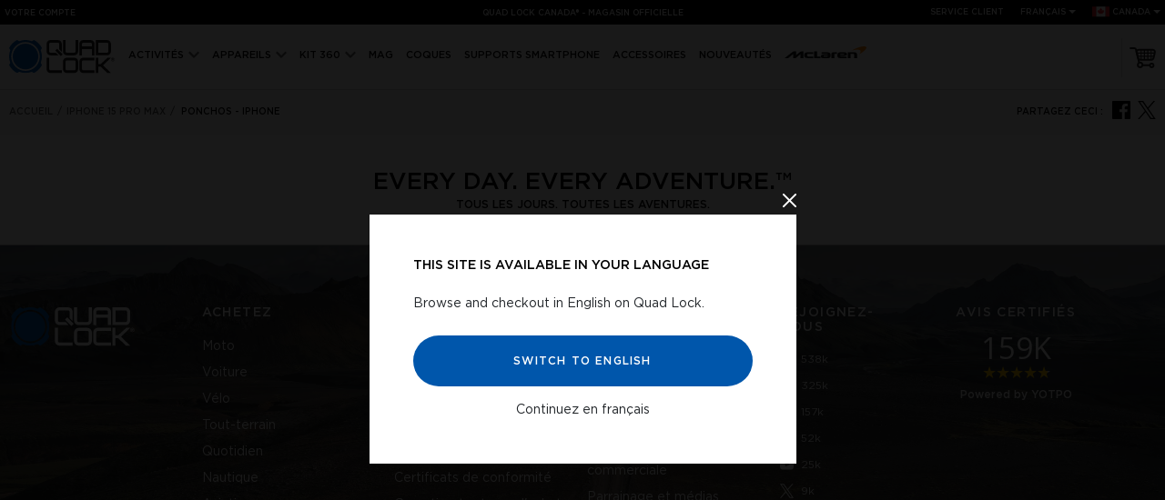

--- FILE ---
content_type: text/javascript
request_url: https://www.quadlockcase.ca/cdn/shop/t/53/assets/react-content-loader.es-CTkRtSeX.js
body_size: 579
content:
import{e as t}from"./tracking-sdBR1pC3.js";/*! *****************************************************************************
Copyright (c) Microsoft Corporation. All rights reserved.
Licensed under the Apache License, Version 2.0 (the "License"); you may not use
this file except in compliance with the License. You may obtain a copy of the
License at http://www.apache.org/licenses/LICENSE-2.0

THIS CODE IS PROVIDED ON AN *AS IS* BASIS, WITHOUT WARRANTIES OR CONDITIONS OF ANY
KIND, EITHER EXPRESS OR IMPLIED, INCLUDING WITHOUT LIMITATION ANY IMPLIED
WARRANTIES OR CONDITIONS OF TITLE, FITNESS FOR A PARTICULAR PURPOSE,
MERCHANTABLITY OR NON-INFRINGEMENT.

See the Apache Version 2.0 License for specific language governing permissions
and limitations under the License.
***************************************************************************** */var o=function(){return o=Object.assign||function(i){for(var n,r=1,a=arguments.length;r<a;r++){n=arguments[r];for(var c in n)Object.prototype.hasOwnProperty.call(n,c)&&(i[c]=n[c])}return i},o.apply(this,arguments)};function P(e,i){var n={};for(var r in e)Object.prototype.hasOwnProperty.call(e,r)&&i.indexOf(r)<0&&(n[r]=e[r]);if(e!=null&&typeof Object.getOwnPropertySymbols=="function")for(var a=0,r=Object.getOwnPropertySymbols(e);a<r.length;a++)i.indexOf(r[a])<0&&Object.prototype.propertyIsEnumerable.call(e,r[a])&&(n[r[a]]=e[r[a]]);return n}var j=function(){return Math.random().toString(36).substring(6)},g=function(e){var i=e.animate,n=e.backgroundColor,r=e.backgroundOpacity,a=e.baseUrl,c=e.children,h=e.foregroundColor,b=e.foregroundOpacity,l=e.gradientRatio,v=e.uniqueKey,E=e.interval,O=e.rtl,x=e.speed,C=e.style,s=e.title,k=P(e,["animate","backgroundColor","backgroundOpacity","baseUrl","children","foregroundColor","foregroundOpacity","gradientRatio","uniqueKey","interval","rtl","speed","style","title"]),d=v||j(),m=d+"-diff",p=d+"-animated-diff",y=d+"-aria",w=O?{transform:"scaleX(-1)"}:null,u="0; "+E+"; 1",f=x+"s";return t.createElement("svg",o({"aria-labelledby":y,role:"img",style:o(o({},C),w)},k),s?t.createElement("title",{id:y},s):null,t.createElement("rect",{role:"presentation",x:"0",y:"0",width:"100%",height:"100%",clipPath:"url("+a+"#"+m+")",style:{fill:"url("+a+"#"+p+")"}}),t.createElement("defs",{role:"presentation"},t.createElement("clipPath",{id:m},c),t.createElement("linearGradient",{id:p},t.createElement("stop",{offset:"0%",stopColor:n,stopOpacity:r},i&&t.createElement("animate",{attributeName:"offset",values:-l+"; "+-l+"; 1",keyTimes:u,dur:f,repeatCount:"indefinite"})),t.createElement("stop",{offset:"50%",stopColor:h,stopOpacity:b},i&&t.createElement("animate",{attributeName:"offset",values:-l/2+"; "+-l/2+"; "+(1+l/2),keyTimes:u,dur:f,repeatCount:"indefinite"})),t.createElement("stop",{offset:"100%",stopColor:n,stopOpacity:r},i&&t.createElement("animate",{attributeName:"offset",values:"0; 0; "+(1+l),keyTimes:u,dur:f,repeatCount:"indefinite"})))))};g.defaultProps={animate:!0,backgroundColor:"#f5f6f7",backgroundOpacity:1,baseUrl:"",foregroundColor:"#eee",foregroundOpacity:1,gradientRatio:2,id:null,interval:.25,rtl:!1,speed:1.2,style:{},title:"Loading..."};var R=function(e){return e.children?t.createElement(g,o({},e)):t.createElement(S,o({},e))},S=function(e){return t.createElement(R,o({viewBox:"0 0 476 124"},e),t.createElement("rect",{x:"48",y:"8",width:"88",height:"6",rx:"3"}),t.createElement("rect",{x:"48",y:"26",width:"52",height:"6",rx:"3"}),t.createElement("rect",{x:"0",y:"56",width:"410",height:"6",rx:"3"}),t.createElement("rect",{x:"0",y:"72",width:"380",height:"6",rx:"3"}),t.createElement("rect",{x:"0",y:"88",width:"178",height:"6",rx:"3"}),t.createElement("circle",{cx:"20",cy:"20",r:"20"}))};export{R as C};


--- FILE ---
content_type: text/javascript
request_url: https://www.quadlockcase.ca/cdn/shop/t/53/assets/product2025-B0Pn7AxL.js
body_size: 35068
content:
import{j as e,q as m,R as B,s as R,e as _,D as z,f as G,E as ee,d as qt,a as de,b as Rt,c as Vt,l as Fe,m as Te,V as Se,r as ye,n as Ae,o as Dt,P as Bt,p as Qt,t as Ft,k as Ut}from"./tracking-sdBR1pC3.js";import{k as Ue,e as Wt,t as Xt,P as xt,a as te,m as ne,S as _e,V as ue,b as re,c as zt,g as gt,d as Ne,f as Yt,H as he,n as Jt,i as Kt,M as Zt,O as es,o as ts,I as _t,p as V,h as $e,q as tt,A as ss,G as ns,l as os}from"./OrderDispatch-CaO36GJG.js";import{a as Y,g as J,r as ke,S as bt,b as wt,L as yt,c as ls}from"./urlFunctions-CTJW1vHB.js";import{c as We,g as L,b as ie,s as K,a as Q,f as is,r as be,d as Ce,e as jt,h as Ie}from"./DropdownSmall-8gN5c-yj.js";import{M as rs}from"./MountLookup-DhJu4hDG.js";import{C as kt}from"./react-content-loader.es-CTkRtSeX.js";const as=({data:t,showKitStyling:s})=>e.jsx("div",{className:`callout callout--product p-3 font-family-gotham-book ${s?"mb-2":"mt-n2 mb-3"}`,dangerouslySetInnerHTML:{__html:t}}),cs=()=>e.jsx("div",{className:"py-5 my-md-4 mx-auto",children:e.jsxs("div",{className:"text-center py-5 my-3 mb-md-5 px-3 min-vh-50",children:[e.jsx("h1",{className:"font-family-gotham h3 m-0 text-uppercase",children:m("warning_unavailable_header")}),e.jsx("p",{className:"my-3 mx-auto",style:{maxWidth:"600px"},children:m("warning_unavailable_text")})]})});class ds extends B.PureComponent{constructor(s){super(s),this.handleClick=()=>{We(document.querySelector("#jump-to-reviews"))},this.numberWithCommas=n=>n.toString().replace(/(\d)(?=(\d{3})+(?!\d))/g,"$1,")}render(){const{data:s}=this.props;if(s==null)return e.jsx("button",{className:"review__stars cursor-pointer bg-transparent d-md-flex mb-2 p-0 border-0"});const{average_score:n,total_review:l}=s,o=n/5*100+"%";return s.total_review==0?null:e.jsxs("button",{className:"review__stars cursor-pointer bg-transparent d-flex mb-2 p-0 border-0",onClick:this.handleClick,children:[e.jsx("div",{className:"review__stars--score",style:{"--percent":o}}),e.jsxs("div",{className:"review__stars--number font-family-gotham text-uppercase ml-1",children:[this.numberWithCommas(l)," ",l==1?m("reviews_single"):m("reviews_plural")]})]})}}const us=({product:t,show360Logo:s,yotpoData:n})=>e.jsxs("div",{className:"d-flex justify-content-between align-items-start",children:[e.jsxs("div",{children:[e.jsx("h5",{className:"product__title mt-0 mb-1",children:t.title}),t.type!="Gift Voucher"&&e.jsx(ds,{data:n})]}),s&&e.jsx("div",{className:"product__360 mb-2",children:e.jsx("a",{href:"/collections/build-your-own",title:m("callout360_text"),className:"ml-2",onClick:()=>{R("Product","360","360 Compatible logo click")},children:e.jsx(Ue,{name:"Logo360"})})}),t.tags.includes("end-of-season")?e.jsx("span",{className:"tag tag--end-of-season tag--large text-uppercase text-center",children:m("tag_end_of_season")}):t.tags.includes("limited-edition")&&e.jsx("span",{className:"tag tag--limited tag--large text-uppercase text-center",children:m("tag_limited_edition")})]}),vt=({selectedAll:t,selectedProducts:s,onAddToCart:n,isError:l,isSubmitting:o,codeLocation:i})=>{let r;l?r=m("atc_complete_selection"):t.length>0&&t.some(d=>d.inventory_quantity<4&&!!d.stock_backorder||!!d.stock_backorder_force)?r=m("atc_backorder"):t.length>0&&t.some(d=>d.inventory_quantity<4&&d.stock_block_auto!=="true")?t.some(d=>!!d.stock_preorder)?r=m("atc_preorder"):window.settings.automatic_backorder?r=m("atc_backorder"):r=m("atc_add"):r=m("atc_add");let a=!Object.values(s).includes(null),c=!1;return t.some(d=>!d.availableForSale)&&(a=!1,c=!0,r=m("warning_unavailable_header")),e.jsxs("button",{className:`buy__add position-relative d-flex align-items-center justify-content-center w-100 border-0 overflow-hidden js-atc-${i} ${o?"js-animate":""} ${a?"active":""} ${l?"error-state":""}`,onClick:()=>n(),disabled:c,children:[!l&&e.jsx("div",{className:"mr-2 mb-1",children:e.jsxs("svg",{xmlns:"http://www.w3.org/2000/svg",width:"20",height:"18",viewBox:"0 0 24 24",children:[e.jsx("path",{d:"M0 0h24v24H0z",fill:"none"}),e.jsx("path",{fill:"white",d:"M18 8h-1V6c0-2.76-2.24-5-5-5S7 3.24 7 6v2H6c-1.1 0-2 .9-2 2v10c0 1.1.9 2 2 2h12c1.1 0 2-.9 2-2V10c0-1.1-.9-2-2-2zm-6 9c-1.1 0-2-.9-2-2s.9-2 2-2 2 .9 2 2-.9 2-2 2zm3.1-9H8.9V6c0-1.71 1.39-3.1 3.1-3.1 1.71 0 3.1 1.39 3.1 3.1v2z"})]})}),e.jsxs("span",{className:"animate animation__dots position-absolute",children:[m("atc_submitting"),e.jsxs("ul",{className:"d-inline-block p-0 m-0",children:[e.jsx("li",{className:"d-inline-block",children:"."}),e.jsx("li",{className:"d-inline-block",children:"."}),e.jsx("li",{className:"d-inline-block",children:"."})]})]}),e.jsx("span",{className:"position-relative",children:r})]})},ps=68,hs=({kitThumbnails:t,optionalExtraThumbnails:s,onOptionalExtraRemove:n})=>{const[l,o]=_.useState(!1),[i,r]=_.useState(0),[a,c]=_.useState(!1),d=_.useRef(null),g=()=>{window.innerWidth<640&&o(!0)},h=_.useCallback(()=>{if(d.current){const p=d.current.offsetWidth,b=Math.floor(p/ps);r(b),!a&&c(!1)}},[]);_.useEffect(()=>{g(),h()},[]),_.useEffect(()=>(window.addEventListener("resize",h),()=>{window.removeEventListener("resize",h)}),[h]);const w=[...t,...s];let u=0,f=s;return i>0&&w.length>i&&(f=s.slice(0,Math.max(0,i-t.length-1)),u=s.length-f.length),e.jsxs("div",{className:"buy__thumbs d-flex flex-column mx-auto m-md-0",ref:d,children:[e.jsxs("div",{className:"buy__thumbs--title text-uppercase d-flex justify-content-between align-items-center",children:[e.jsxs("div",{className:"d-flex",children:[e.jsx("div",{children:m("msg_in_your_kit")}),e.jsxs("div",{className:"d-md-none",children:["\xA0\u2022\xA0",w.length]})]}),e.jsx("div",{className:"py-1 mr-n2 d-md-none d-flex justify-content-end align-items-center flex-grow-1",onClick:()=>{o(!l),c(!1),h()},children:e.jsx(z,{isActive:l})})]}),w.length==0&&e.jsx("div",{className:"buy__thumbs--message text-uppercase d-none d-md-block",children:m("msg_start_build_kit")}),e.jsxs("div",{className:`buy__thumbs--list ${l?"":"active"} ${a?"flex-wrap":""}`,children:[t.map(({id:p,alt:b,src:j})=>e.jsx("div",{className:"buy__thumbs--block position-relative",children:e.jsx("img",{className:"w-100 h-100",alt:b,src:j})},p)),t.length>0&&s.length>0&&e.jsx("div",{className:"extra-icon d-flex align-items-center",children:e.jsx("svg",{xmlns:"http://www.w3.org/2000/svg",x:"0px",y:"0px",viewBox:"0 0 512 512",width:"18",height:"18",children:e.jsx("path",{fill:"#7f7f7f",d:`M492,236H276V20c0-11.046-8.954-20-20-20c-11.046,0-20,8.954-20,20v216H20c-11.046,0-20,8.954-20,20s8.954,20,20,20h216
                      v216c0,11.046,8.954,20,20,20s20-8.954,20-20V276h216c11.046,0,20-8.954,20-20C512,244.954,503.046,236,492,236z`})})}),f.map(({id:p,alt:b,src:j})=>e.jsxs("div",{className:"buy__thumbs--block hover-thumbnail position-relative",children:[e.jsx("div",{className:"hover-icon position-absolute w-100 h-100 cursor-pointer",onClick:()=>n({id:p},"remove"),children:e.jsx("span",{className:"position-absolute",children:e.jsxs("svg",{xmlns:"http://www.w3.org/2000/svg",width:"24",height:"24",viewBox:"0 0 24 24",children:[e.jsx("path",{fill:"#7f7f7f",d:"M12 2C6.47 2 2 6.47 2 12s4.47 10 10 10 10-4.47 10-10S17.53 2 12 2zm5 13.59L15.59 17 12 13.41 8.41 17 7 15.59 10.59 12 7 8.41 8.41 7 12 10.59 15.59 7 17 8.41 13.41 12 17 15.59z"}),e.jsx("path",{d:"M0 0h24v24H0z",fill:"none"})]})})}),e.jsx("img",{className:"hover-image w-100 h-100",alt:b,src:j})]},p)),u>0&&e.jsxs("div",{className:"buy__thumbs--extra position-relative d-flex align-items-center justify-content-center text-center text-uppercase cursor-pointer",onClick:()=>{c(!0),r(1/0)},children:["+",u,e.jsx("br",{})," ",m("more")]})]})]})},ms=["suction-windscreen-dash-car-mount","4x4-car-suction-windscreen-dash-mount","truck-suction-windshield-dash-mount"],st=t=>t.map(({id:s,image:n})=>({id:s,alt:n.altText,src:n.src})),fs=({selectedAll:t,selectedProducts:s,selectedOptionalExtras:n,onAddToCart:l,onOptionalExtraRemove:o,isError:i,isSubmitting:r,price:a,compareAtPrice:c,product:d,options:g})=>{_.useEffect(()=>{const u=Xt(()=>{const f=document.querySelector(".js-atc-form"),p=document.querySelector("body"),b=document.querySelector(".buy__footer");if(f&&b){const j=f.getBoundingClientRect();j.y<0?p.classList.remove("js-mobile-hide-atc"):j.y>0&&p.classList.add("js-mobile-hide-atc")}},200);return window.addEventListener("scroll",u),()=>{window.removeEventListener("scroll",u)}},[]);const h=()=>ms.includes(d.handle)&&Object.values(s).every(u=>u===null)?a:c,w=[];return s!==null&&(s.option1&&w.push(s.option1),s.option2&&w.push(s.option2),s.option3&&w.push(s.option3),s.option4&&w.push(s.option4)),e.jsx("div",{className:"buy__footer w-100 position-fixed",children:e.jsxs("div",{style:{maxWidth:1440},className:"d-flex flex-column flex-md-row justify-content-center align-items-md-center mx-auto",children:[e.jsxs("div",{className:"buy__thumbs--wrapper position-relative d-flex flex-column flex-md-row justify-content-between w-100",children:[e.jsx(hs,{kitThumbnails:w.length>0?st(w):[],optionalExtraThumbnails:n.length>0?st(n):[],onOptionalExtraRemove:o,selectedProducts:s}),e.jsx("div",{className:"buy__thumbs--border border-top-0 d-md-none"}),e.jsx(Wt,{price:a,showFrom:Object.values(s).includes(null),isAnySelected:!Object.values(s).every(u=>u==null||u=="none"),compareAtPrice:h()})]}),e.jsx("div",{className:"buy__add--wrapper",children:e.jsx(vt,{selectedAll:t,selectedProducts:s,onAddToCart:l,isError:i,isSubmitting:r,gaLocation:"Footer",codeLocation:"footer"})})]})})},xs=({title:t,options:s,selectedArray:n,onChange:l,extraClasses:o})=>(_.useEffect(()=>{window.location.search.indexOf("mount-tool")>-1&&MicroModal.show("modal-popup-motorcycle-lookup",{disableScroll:!0,disableFocus:!0,awaitCloseAnimation:!0})},[]),e.jsxs(e.Fragment,{children:[e.jsxs("button",{className:`info-block info-block--selector w-100 d-flex align-items-center justify-content-center justify-content-md-start text-uppercase position-relative ${o!==void 0?o:""}`,onClick:()=>{if(MicroModal.show("modal-popup-motorcycle-lookup",{disableScroll:!0,disableFocus:!0,awaitCloseAnimation:!0}),R("Motorcycle Compatibility Lookup","Open popup"),G("MotoMountLookupOpened"),history.pushState){let i=window.location.search;if(!i.includes("motorcycle-lookup=true")){i.startsWith("?")?i=`${i}&motorcycle-lookup=true`:i="?motorcycle-lookup=true";let r=window.location.protocol+"//"+window.location.host+window.location.pathname+i;window.history.pushState({path:r},"",r)}}},children:[e.jsx(Ue,{name:"question-mark"}),e.jsx("span",{className:"font-family-gotham ml-2 w-md-100",children:t})]}),e.jsx("div",{className:"modal micromodal",id:"modal-popup-motorcycle-lookup","aria-hidden":"true",children:e.jsx("div",{className:"modal__overlay position-fixed d-flex justify-content-center align-items-center",tabIndex:"-1","data-micromodal-close":!0,children:e.jsxs("div",{className:"modal__container m-3 position-relative",role:"dialog","aria-modal":"true","aria-labelledby":"modal-popup-motorcycle-lookup-title",style:{maxWidth:"650px",maxHeight:"95vh"},children:[e.jsx("header",{className:"modal__header mb-1",children:e.jsxs("button",{className:"modal__close p-0 d-block ml-auto","aria-label":m("text_close_popup"),"data-micromodal-close":!0,children:[e.jsx("svg",{xmlns:"http://www.w3.org/2000/svg",viewBox:"0 0 38 38",children:e.jsx("path",{d:"M22.4 19l15-15A2.4 2.4 0 1033.8.8L19 15.7 4 .6A2.4 2.4 0 10.8 4.1l15 14.9-15 15a2.4 2.4 0 103.4 3.3l14.9-15 15 15a2.4 2.4 0 001.6.7 2.4 2.4 0 001.7-4l-15-15z"})}),e.jsx("span",{className:"sr-only",children:m("text_close_popup")})]})}),e.jsx("div",{className:"modal__content",id:"modal-popup-motorcycle-lookup-content",children:e.jsxs("div",{className:"text-center mx-auto p-4 p-md-5",children:[e.jsx("h6",{className:"modal__title mb-4",id:"modal-popup-motorcycle-lookup-title",children:t}),e.jsx(ee,{location:"mountLookup: popup",showError:"true",children:e.jsx(rs,{mode:"popup",options:s,selectedArray:n,onChange:l})})]})})]})})})]})),Xe=({handleChange:t,selectedVariant:s,variants:n})=>e.jsx(xs,{title:m("ml_title"),options:n.map(l=>l.title),selectedArray:s?[s.title]:[],onChange:l=>{const o=n.find(i=>i.title===l);t(o)},extraClasses:"mt-2"}),St=()=>e.jsx(xt,{reference:"vent",type:"wide",action:m("button_vent"),text:m("button_vent"),extraClasses:"mt-2"}),D=t=>{var n;const s=window.location.pathname.split("/products/")[0];if(t)try{dataLayer.push({event:"dl_view_item",ecommerce:{currencyCode:Shopify.currency.active,detail:{actionField:{list:s},products:[{id:t.sku,name:t.title,brand:t.vendor,category:t.type,variant:t.title,price:t.price,compare_at_price:t.price,list:s,product_id:t.productId,variant_id:t.id,image:(n=t.image)==null?void 0:n.src,url:`${window.location.origin}${window.location.pathname}`}]}}})}catch(l){console.log(l)}},gs=(t,s)=>JSON.stringify(t)===JSON.stringify(s),_s=({options:t})=>{const s=Object.values(t);return s.length>0?e.jsx("div",{className:"mb-3",children:s.map(n=>{const l=n.products[0],o=l.variants[0],i=l.title.includes(" - ")&&!l.title.includes("Quad Lock 360")?l.title.split(" - ")[1]:l.title;return D(o),e.jsxs(B.Fragment,{children:[e.jsx("div",{className:"mb-1 buy__dropdown position-relative",children:e.jsx("div",{className:"d-flex bg-transparent w-100 text-left justify-content-between align-items-center pointer-none-all is--valid",children:e.jsx(te,{image:o.image.src,title:i.replace("&#39;","'"),alreadyInKit:!0})})},l.id),e.jsx(ne,{variant:o,classes:"mt-2 mb-3",product:l}),["QLM-VNT","QLK-4X4-VNT","QLK-PN-VNT"].includes(o.sku)&&e.jsx(St,{}),["QLM-BRS-2","QLM-CLH","QLM-MST","QLM-MIR-2"].includes(o.sku)&&e.jsx(Xe,{handleChange:r=>console.log(r),selectedVariant:o,variants:l.variants})]},l.id)})}):null},bs=B.memo(_s,gs),ae="modal-ebike-charging__question text-uppercase font-family-gotham mb-2",ce="d-flex flex-column flex-md-row justify-content-start pl-0 font-family-gotham",Le="modal-ebike-charging__result p-2 d-flex align-items-start justify-content-start font-family-gotham mb-2",nt=({onClickHandler:t,selectedVariant:s,variant:n})=>{const l=s?.sku===n.sku;return e.jsxs("button",{className:"ml__mount--popup text-left d-flex border-0 p-0 bg-transparent mb-2 w-100",onClick:()=>{t(n),R("Ebike Cable","Add to Kit"),G("EBikeAddToKit")},children:[e.jsxs("div",{className:`d-flex align-items-center buy__image mr-2 position-relative cursor-pointer ${l?"active":""}`,children:[e.jsx("div",{className:"buy__mask cursor-pointer position-absolute"}),e.jsx("img",{alt:`${m("text_image_of")} ${n.title}`,src:n.image.src})]}),e.jsxs("div",{className:"p-0 d-flex flex-column justify-content-start cursor-pointer w-100",children:[e.jsx("div",{className:"color-black text-capitalize font-family-gotham",style:{whiteSpace:"pre-wrap"},children:n.title}),e.jsx("div",{className:"font-family-gotham-book mb-0 pt-1",children:e.jsx("p",{children:ie(null,null,n.sku)})})]})]})},F=({text:t,stepAnswer:s,onClickHandler:n})=>e.jsx("li",{className:"",children:e.jsx("button",{className:`text-center text-uppercase ${s===t?"is-active":""}`,onClick:n,children:t})}),ze=()=>e.jsx("svg",{className:"mr-2",viewBox:"0 0 24 24",fill:"none",xmlns:"http://www.w3.org/2000/svg",children:e.jsx("path",{d:"M12 2a10 10 0 1 0 0 20 10 10 0 0 0 0-20Zm4.8 7.7L11 15.4a.7.7 0 0 1-1 0l-2.9-2.9a.8.8 0 0 1 0-1c.3-.3.8-.3 1 0l2.4 2.3 5.1-5.2c.3-.3.8-.3 1 0 .4.3.4.8 0 1.1Z",fill:"#292D32"})}),ws=()=>e.jsx("svg",{className:"mr-2",viewBox:"0 0 800 800",children:e.jsx("path",{d:"M164.5 164.1a333.9 333.9 0 0 0-.4 471.4 333.9 333.9 0 0 0 471.4.4 333.9 333.9 0 0 0 .4-471.4 333.9 333.9 0 0 0-471.4-.4ZM512 323.5 435.4 400l76.5 76.7a25.2 25.2 0 0 1 0 35.3 25.2 25.2 0 0 1-35.4 0L400 435.4l-76.7 76.5a25.2 25.2 0 0 1-35.3 0 25.2 25.2 0 0 1 0-35.4l76.6-76.5-76.5-76.7a25.2 25.2 0 0 1 0-35.3 25.2 25.2 0 0 1 35.4 0l76.5 76.6 76.7-76.5a25.2 25.2 0 0 1 35.3 0 25.2 25.2 0 0 1 0 35.4Z",fill:"#292d32",fillRule:"nonzero"})}),Ye=()=>e.jsx("span",{className:"font-family-gotham-book",children:L("ebike_result_warning")}),ys=()=>e.jsxs("div",{className:Le,children:[e.jsx(ze,{}),e.jsxs("span",{children:[L("ebike_result_bosch"),e.jsx("br",{}),e.jsx(Ye,{})]})]}),js=()=>e.jsxs("div",{className:Le,children:[e.jsx(ze,{}),e.jsxs("span",{children:[L("ebike_result_shimano"),e.jsx("br",{}),e.jsx(Ye,{})]})]}),ks=()=>e.jsxs("div",{className:Le,children:[e.jsx(ze,{}),e.jsxs("span",{children:[L("ebike_result_other"),e.jsx("br",{}),e.jsx(Ye,{})]})]}),vs=()=>e.jsxs("div",{className:`${Le} modal-ebike-charging__result--no`,children:[e.jsx(ws,{}),e.jsx("span",{children:L("ebike_result_incompatible")})]}),Ss=({result:t,handleChange:s,selectedVariant:n,variants:l})=>{const o=l&&l.find(r=>r.sku==="QLA-BO-1100"),i=l&&l.find(r=>r.sku==="QLA-SH-1100");if(!t)return null;if(t==="bosch")return e.jsxs(e.Fragment,{children:[e.jsx(ys,{}),o&&e.jsx(nt,{onClickHandler:s,selectedVariant:n,variant:o})]});if(t==="shimano")return e.jsxs(e.Fragment,{children:[e.jsx(js,{}),i&&e.jsx(nt,{onClickHandler:s,selectedVariant:n,variant:i})]});if(t==="other")return e.jsx(ks,{});if(t==="incompatible")return e.jsx(vs,{})},As=()=>e.jsx("div",{className:"mt-4",dangerouslySetInnerHTML:{__html:L("ebike_step1_info")}}),Ps=()=>e.jsxs(e.Fragment,{children:[e.jsx("div",{className:"mt-4",dangerouslySetInnerHTML:{__html:L("ebike_step7_info")}}),e.jsx("img",{src:"https://cdn.shopify.com/s/files/1/0941/8836/files/CUSTOM_CONNECTOR_1_resized.svg?v=1743041265",className:"w-100"})]}),Ns=({handleChange:t,selectedVariant:s,variants:n})=>{const[l,o]=_.useState(1),[i,r]=_.useState(null),[a,c]=_.useState(""),[d,g]=_.useState(""),[h,w]=_.useState(""),[u,f]=_.useState(""),[p,b]=_.useState(""),[j,k]=_.useState(""),[E,y]=_.useState("");return e.jsx(e.Fragment,{children:e.jsxs("div",{className:"modal-ebike-charging font-family-gotham-book",children:[e.jsxs("div",{children:[e.jsx("div",{className:ae,children:L("ebike_step1_q")}),e.jsx("div",{className:"product__info--tabs",children:e.jsxs("ul",{className:ce,children:[e.jsx(F,{text:L("ebike_step1_yes"),stepAnswer:a,onClickHandler:()=>{o(2),c(L("ebike_step1_yes")),r(null),R("Ebike Cable","Step 1: Yes"),G("EBikeStep1Yes")}}),e.jsx(F,{text:L("ebike_step1_no"),step1Answer:a,onClickHandler:()=>{o(1),c(L("ebike_step1_no")),r("incompatible"),R("Ebike Cable","Step 1: No"),G("EBikeStep1No")}})]})})]}),l>1&&e.jsxs("div",{children:[e.jsx("div",{className:ae,children:L("ebike_step2_q")}),e.jsx("div",{className:"product__info--tabs",children:e.jsxs("ul",{className:ce,children:[e.jsx(F,{text:L("ebike_step2_bosch"),stepAnswer:d,onClickHandler:()=>{o(3),g(L("ebike_step2_bosch")),r(null),R("Ebike Cable","Step 2: Bosch"),G("EBikeStep2Bosch")}}),e.jsx(F,{text:L("ebike_step2_shimano"),stepAnswer:d,onClickHandler:()=>{o(4),g(L("ebike_step2_shimano")),r(null),R("Ebike Cable","Step 2: Shimano"),G("EBikeStep2Shimano")}}),e.jsx(F,{text:L("ebike_step2_other"),stepAnswer:d,onClickHandler:()=>{o(6),g(L("ebike_step2_other")),r(null),R("Ebike Cable","Step 2: Other"),G("EBikeStep2Other")}})]})})]}),l===3&&e.jsxs("div",{children:[e.jsx("div",{className:ae,dangerouslySetInnerHTML:{__html:L("ebike_step3_q")}}),e.jsx("p",{children:L("ebike_step3_warning")}),e.jsx("div",{className:"product__info--tabs",children:e.jsxs("ul",{className:ce,children:[e.jsx(F,{text:L("ebike_step3_yes"),stepAnswer:h,onClickHandler:()=>{w(L("ebike_step3_yes")),r("bosch"),R("Ebike Cable","Step 3: Yes"),G("EBikeStep3Yes")}}),e.jsx(F,{text:L("ebike_step3_no"),stepAnswer:h,onClickHandler:()=>{o(3),w(L("ebike_step3_no")),r("incompatible"),R("Ebike Cable","Step 3: No"),G("EBikeStep3No")}})]})})]}),(l===4||l===5)&&e.jsxs("div",{children:[e.jsx("div",{className:ae,children:L("ebike_step4_q")}),e.jsx("p",{children:L("ebike_step4_additional_1")}),e.jsx("p",{children:L("ebike_step4_additional_2")}),e.jsx("div",{className:"product__info--tabs",children:e.jsxs("ul",{className:ce,children:[e.jsx(F,{text:L("ebike_step4_yes"),stepAnswer:u,onClickHandler:()=>{o(5),f(L("ebike_step4_yes")),r(null),R("Ebike Cable","Step 4: Yes"),G("EBikeStep4Yes")}}),e.jsx(F,{text:L("ebike_step4_no"),stepAnswer:u,onClickHandler:()=>{o(4),f(L("ebike_step4_no")),r("incompatible"),R("Ebike Cable","Step 4: No"),G("EBikeStep4No")}})]})})]}),l===5&&e.jsxs("div",{children:[e.jsx("div",{className:ae,children:L("ebike_step5_q")}),e.jsx("div",{className:"product__info--tabs",children:e.jsxs("ul",{className:ce,children:[e.jsx(F,{text:L("ebike_step5_yes"),stepAnswer:p,onClickHandler:()=>{b(L("ebike_step5_yes")),r("shimano"),R("Ebike Cable","Step 5: Yes"),G("EBikeStep5Yes")}}),e.jsx(F,{text:L("ebike_step5_no"),stepAnswer:p,onClickHandler:()=>{o(5),b(L("ebike_step5_no")),r("incompatible"),R("Ebike Cable","Step 5: No"),G("EBikeStep5No")}})]})})]}),(l===6||l===7)&&e.jsxs("div",{children:[e.jsx("div",{className:ae,children:L("ebike_step6_q")}),e.jsx("div",{className:"product__info--tabs",children:e.jsxs("ul",{className:ce,children:[e.jsx(F,{text:L("ebike_step6_yes"),stepAnswer:j,onClickHandler:()=>{o(7),k(L("ebike_step6_yes")),r(null),R("Ebike Cable","Step 6: Yes"),G("EBikeStep6Yes")}}),e.jsx(F,{text:L("ebike_step6_no"),stepAnswer:j,onClickHandler:()=>{o(6),k(L("ebike_step6_no")),r("incompatible"),R("Ebike Cable","Step 6: No"),G("EBikeStep6No")}})]})})]}),l===7&&e.jsxs("div",{children:[e.jsx("div",{className:ae,children:L("ebike_step7_q")}),e.jsx("div",{className:"product__info--tabs",children:e.jsxs("ul",{className:ce,children:[e.jsx(F,{text:L("ebike_step7_yes"),stepAnswer:E,onClickHandler:()=>{y(L("ebike_step7_yes")),r("other"),R("Ebike Cable","Step 7: Yes"),G("EBikeStep7Yes")}}),e.jsx(F,{text:L("ebike_step7_no"),stepAnswer:E,onClickHandler:()=>{y(L("ebike_step7_no")),r("incompatible"),R("Ebike Cable","Step 7: No"),G("EBikeStep7No")}})]})})]}),e.jsx(Ss,{result:i,handleChange:t,selectedVariant:s,variants:n}),l===1&&e.jsx(As,{}),l===7&&e.jsx(Ps,{})]})})},Cs=({title:t,extraClasses:s,handleChange:n,selectedVariant:l,variants:o})=>{const i="ebike-charging",r=a=>{var c;n(a),(c=document.querySelector(`#modal-${i} .modal__overlay`))==null||c.click()};return G("EBikeSeen"),e.jsxs(e.Fragment,{children:[e.jsxs("button",{id:`js-button-${i}`,className:`info-block info-block--selector w-100 d-flex align-items-center justify-content-center justify-content-md-start text-uppercase position-relative ${s!==void 0?s:""}`,onClick:()=>{MicroModal.show(`modal-${i}`,{disableScroll:!0,disableFocus:!0,awaitCloseAnimation:!0}),R("Ebike Cable","Open popup"),G("EBikeOpen")},children:[e.jsx(Ue,{name:"question-mark"}),e.jsx("span",{className:"font-family-gotham ml-2 w-md-100",children:t})]}),e.jsx("div",{className:"modal micromodal",id:`modal-${i}`,"aria-hidden":"true",children:e.jsx("div",{className:"modal__overlay modal__ebike position-fixed d-flex justify-content-center align-items-center",tabIndex:"-1","data-micromodal-close":!0,children:e.jsxs("div",{className:"modal__container m-3 position-relative",role:"dialog","aria-modal":"true","aria-labelledby":`modal-${i}-title`,children:[e.jsx("header",{className:"modal__header mb-1",children:e.jsxs("button",{className:"modal__close p-0 d-block ml-auto","aria-label":m("text_close_popup"),"data-micromodal-close":!0,children:[e.jsx("svg",{xmlns:"http://www.w3.org/2000/svg",viewBox:"0 0 38 38",children:e.jsx("path",{d:"M22.4 19l15-15A2.4 2.4 0 1033.8.8L19 15.7 4 .6A2.4 2.4 0 10.8 4.1l15 14.9-15 15a2.4 2.4 0 103.4 3.3l14.9-15 15 15a2.4 2.4 0 001.6.7 2.4 2.4 0 001.7-4l-15-15z"})}),e.jsx("span",{className:"sr-only",children:m("text_close_popup")})]})}),e.jsx("div",{className:"modal__content",id:`modal-${i}-content`,children:e.jsxs("div",{className:"popup_table w-100 p-4 p-md-5 text-left",children:[e.jsxs("div",{className:"d-flex flex-column flex-md-row justify-content-between align-items-start",children:[t&&e.jsx("h6",{className:"text-uppercase pr-4 mb-2",id:`modal-${i}-title`,children:t}),e.jsx("div",{className:"d-flex flex-row",children:e.jsx("button",{className:"btn--text btn--blue mb-3 mb-md-0",onClick:()=>{var a,c;(a=document.querySelector(".js-chat-button"))==null||a.click(),(c=document.querySelector(`#modal-${i} .modal__overlay`))==null||c.click()},children:m("popup_chat")})})]}),e.jsx(Ns,{handleChange:r,selectedVariant:l,variants:o})]})})]})})})]})},At=({handleChange:t,selectedVariant:s,variants:n})=>e.jsx(Cs,{title:m("popup_ebike_suitability"),extraClasses:"mt-2",handleChange:t,selectedVariant:s,variants:n}),Ms=t=>{if(Shopify.locale=="fr")return["a","e","i","o","u"].includes(t.charAt(0).toLowerCase())?`${m("sel_no_word_apostrophe")}${t.charAt(0).toLowerCase()}${t.slice(1)}`:`${m("sel_no_word")} ${t}`;if(Shopify.locale=="de"){const s=t.toLowerCase();let n="";return["displayschutzfolie","2 x distanzh\xFClsen (10mm)","ladem\xF6glichkeit","wetterfeste h\xFClle","farbige schelle"].includes(s)&&(n="e"),`${m("sel_no_word")}${n} ${t}`}if(Shopify.locale=="es"){const s=t.toLowerCase();let n="\xFAn",l=`${m("sel_no_word").replace(n,"")}`;return["carcasa","funda protectora resistente a la intemperie","opci\xF3n de energ\xEDa","base","c\xE1mara/adaptador de luz","opci\xF3n de carga","palanca de color","bater\xEDa externa mag"].includes(s)&&(n="una"),`${l}${n} ${t}`}return`${m("sel_no_word")} ${t}`},we=({atTop:t,handleNoClick:s,isYesSelected:n,selectInit:l,thing:o,description:i,noTitle:r,noImage:a})=>{const c=r||Ms(o);return e.jsx("li",{className:`buy__variant position-relative p-1 ${!t&&"mt-n1"}`,children:e.jsxs("button",{className:"byk__dropdown d-flex bg-transparent text-left p-0 border-0 w-100",onClick:()=>{s()},children:[e.jsxs("div",{className:`buy__image mr-2 buy__image--row position-relative cursor-pointer ${l&&!n?"active":""}`,children:[e.jsx("div",{className:`buy__mask cursor-pointer position-absolute ${l&&!n?"":"buy__mask--bg"}`}),e.jsx("img",{alt:m("sel_no_selection"),className:"lazyload",src:a||"https://cdn.shopify.com/s/files/1/2576/2754/files/thumbnail_none_selected.png?v=1234"})]}),e.jsxs("div",{className:"buy__variant--title p-0 d-block cursor-pointer w-100",children:[e.jsx("span",{className:"d-inline-block pr-1",children:c}),e.jsx("br",{}),e.jsx("p",{className:"font-family-gotham-book mb-0 pt-1",children:i})]})]})})},$s=["poncho-all-iphone-devices","poncho-all-galaxy-devices","poncho-all-pixel-devices"],Pt=["tempered-glass-screen-protector-iphone","screen-protector-galaxy","screen-protector-pixel","tempered-glass-screen-protectors-ipad"],ge=t=>{const s=atob(t),n=new Uint8Array(s.length);for(let o=0;o<s.length;o++)n[o]=s.charCodeAt(o);return new TextDecoder("utf-8").decode(n)},W=(t,s)=>Object.values(t).find(n=>s==="case"?n&&["case","case-text","case-editions"].includes(n.option_type):s==="mount"?n&&["mount","mount-desk","motorcycle-all","motorcycle-mount"].includes(n.option_type):s==="OTHER"?n&&["OTHER"].includes(n.option_type):n&&n.option_type===s),Es=["desk-mount-kit-all-galaxy-devices","desk-mount-kit-all-iphone-devices","desk-mount-kit-all-pixel-devices","desk-mount-kit-universal","home-office-desk-mount","home-office-dual-desktop-wireless-charger","home-office-wireless-charging-pad"],Me=["mag-wireless-charging-head","charging-wireless-charging-head","mag-head"],Ts=t=>Object.fromEntries(Object.entries(t).filter(([s,n])=>n!==null)),Be=(t,s,n,l)=>{var r;let o=[];const i=Object.values(n).flatMap(a=>a.products.map(c=>c.handle));for(const a of Object.values(Ts(t))){const c=s.skus[a.sku];c&&c.forEach(d=>{!o.includes(d)&&!i.includes(d)&&o.push(d)})}if(t&&Object.values(t).some(a=>["QLA-MOT-WCH-3","QLH-HW-WCH-2","QLA-MOT-USB"].includes(a?.sku))&&o.splice(0,o.length,...o.filter(a=>a!=="colored-lever-out-front-mount")),l){const a=(r=s.chargingOption)==null?void 0:r.product_to_show.split("|"),c=l?.find(d=>a?.includes(d.handle));if(c){const d=s.chargingOption.optionalExtras;d&&d.forEach(g=>{g.variantskus.split(",").includes(c.sku)&&o.push(g.products)})}}return o},Ls=(t,s)=>{const n={skus:{},magCaseHandles:[],otherHandles:[],otherTitle:null,multipleConfig:[],chargingOption:null,mirrorStemAdaptor:[]};for(const l of Object.values(t))for(const o of l.products){if(o.variants.forEach(i=>{n.skus[i.sku]=[]}),o.optionalExtras.length>0&&JSON.parse(ge(o.optionalExtras).replace(/=>/g,":")).forEach(r=>{r.products!=null&&r.variantskus!=null&&r.variantskus.split(",").forEach(c=>{if(n.skus[c.trim()]&&!n.skus[c.trim()].includes(r.products)){if(r.products==="charging-mag-battery-pack"||r.products==="power-adaptor-charging"&&(["car","4x4","truck"].some(d=>s.handle.includes(d))||s.handle==="ball-top-cap-adaptors"))return;n.skus[c.trim()].push(r.products)}})}),(["motorcycle-mount","motorcycle-handlebar-clamp-mount","motorcycle-fork-stem-mount","motorcycle-clutch-mount","motorcycle-brake-reservoir-mount","mirror-mount-motorcycle-scooter","mirror-stem-mount","1-ball-adaptor-motorcycle"].includes(s.handle)||s.handle.includes("universal"))&&["QLM-HBR","QLM-HBR-PRO","QLM-HBR-CHR","QLM-LHB-PRO","QLM-LHB-CHR","QLM-HBC","QLM-HBC-PRO","QLM-FSM","QLM-FSM-2","QLM-FSM-PRO","QLM-CLH","QLM-BRS-2","QLM-MIR-2","QLM-MST","QLM-BAL-2"].forEach(i=>{n.skus[i]||(n.skus[i]=[]),n.skus[i].push("colored-lever-out-front-mount"),s.handle.includes("universal")&&n.skus[i].push("usb-charger-motorcycle")}),o.optionalExtrasMAG.length>0&&ge(o.optionalExtrasMAG).split(",").forEach(r=>{n.magCaseHandles.push(r)}),o.optionalExtrasOther.length>0&&ge(o.optionalExtrasOther).split(",").forEach(r=>{r==="replacement-360-gimbal-adaptor"?Me.includes(s.handle)&&n.otherHandles.push(r):n.otherHandles.push(r)}),o.optionalExtrasOtherTitle.length>0&&(Me.includes(s.handle)?n.otherTitle=o.optionalExtrasOtherTitle:o.handle==="suction-windscreen-dash-car-mount-clearance"?s.type!=="Kits"&&(n.otherTitle=o.optionalExtrasOtherTitle):Me.includes(o.handle)||(n.otherTitle=o.optionalExtrasOtherTitle)),o.optionalExtraChargingOption.length>0&&!["motorcycle-mount","motorcycle-handlebar-clamp-mount","motorcycle-fork-stem-mount","motorcycle-clutch-mount","motorcycle-brake-reservoir-mount","mirror-mount-motorcycle-scooter","mirror-stem-mount","1-ball-adaptor-motorcycle"].includes(s.handle)&&!s.handle.includes("universal")){const i=JSON.parse(ge(o.optionalExtraChargingOption).replace(/=>/g,":"));n.chargingOption=i}o.optionalExtraMultipleConfig.length>0&&JSON.parse(ge(o.optionalExtraMultipleConfig).replace(/=>/g,":")).forEach(r=>{n.multipleConfig.push(r)})}return n.magCaseHandles=[...new Set(n.magCaseHandles)],n.otherHandles=[...new Set(n.otherHandles)],n},Os=(t,s)=>{const n=Object.values(s).filter(l=>l!==null).map(l=>l!=null&&l.sku?l?.sku:null);if(t.chargingOption){const l=t.chargingOption.dont_show_on_these_devices.split(",");return n.some(o=>l.includes(o))?null:t.chargingOption}return null},Qe=(t,s,n,l)=>{const o={case:[],chargingOption:null,kit:[],other:[],mstAdaptor:[]},i=[];if(!s||Object.values(n).every(c=>c===null))return o;o.chargingOption=Os(t,n);const r=W(n,"case"),a=Object.values(n).map(c=>c?.handle);return s.forEach(c=>{c==="cycle-power-cables"&&!o.chargingOption||c==="sanity-all-cases"&&l.type==="Kits"||c==="mag-bottle-mount-mclaren-edition"&&l.handle.includes("mag-bottle")||c==="replacement-360-gimbal-adaptor"&&!Me.includes(l.handle)||c==="mag-bottle-mount"&&l.handle.includes("mag-bottle")||c==="charging-dual-usb-12v-car-charger"&&Es.includes(l.handle)||i.includes(c)||a.includes(c)||(c==="mirror-stem-mount-adaptor-kit"?o.mstAdaptor.push(c):r&&t.magCaseHandles.includes(c)?o.case.push(c):t.otherHandles.includes(c)?o.other.push(c):o.kit.push(c),i.push(c))}),o},Is=(t,s)=>{const n=["FSP","HBP","HBCP","FSM-PRO","HBC-PRO","HBR-PRO","HBR-CHR","LHBP","LHBP-CHR","LHB-PRO","LHB-CHR","SCM","SCA","OFM-PRO-2"],l=new RegExp(n.join("|")),o=s?l.test(s):!1,i=["SCM","SCA"],a=new RegExp(i.join("|")).test(s);return t.sku=="QLP-MLL-BL"&&!o&&!a?!1:t.sku=="QLP-MLL-BK"&&o&&!a?"spacer":!0},Nt=(t,s)=>{if(s&&(t.includes("30W")||t.includes("30 W")))return!1;let n=null;try{n=localStorage&&localStorage.getItem("geolocationData")?JSON.parse(localStorage.getItem("geolocationData")):null}catch{console.log("localStorage error")}return!(window.Shopify.shop=="quadlockcase.myshopify.com"&&n&&n.country==="US"&&(Shopify.locale==="en"&&!t.includes("Type A")||Shopify.locale==="es"&&!t.includes("Tipo A")))},Hs=(t,s,n)=>{const l=W(n,"case"),o=W(n,"mount"),i=W(n,"OTHER");if(l){let r=null;switch(!0){case t.handle.includes("folio"):r="folio";break;case t.handle.includes("poncho"):r="poncho";break;case t.handle.includes("screen"):r="screen";break}if(r){const a=Y(l?.title,"case",r);if(t.title!==a)return!1}if(t.sku=="QLH-HW-WCH-2"&&Y(l.title,"case","noHwWCH")==!0)return!1}return t.handle==="colored-lever-out-front-mount"&&(o||i)?Is(t,o?.sku):t.handle==="power-adaptor-charging"?Nt(s,!0):!(t.handle==="colored-mag-ring"&&qt(t.title,"Black")||["QLP-MCR-US"].includes(t.sku)&&window.geoblock&&window.geoblock.block_non_usa_products&&window.Shopify.shop=="quadlockcase.myshopify.com"||t.sku.includes("QLBUNDLE"))},Ct=({group:t,onChange:s,data:n,containerClasses:l,extraMetafields:o,optional:i,optionalTop:r,selectedProducts:a,selectedOptionalExtras:c,handle:d})=>{const[g,h]=_.useState(!1),[w,u]=_.useState(!1),[f,p]=_.useState(null);_.useEffect(()=>{if(f&&c&&!c.some(v=>v.id==f.id)&&(p(null),u(!1)),c){const v=n.variants.find(A=>c.some($=>$.id===A.id));v&&(p(v),u(!0))}},[c]);const b=v=>{g||(v.nativeEvent.screenX===0&&setTimeout(function(){document.querySelectorAll(`.dropdown-${t} button`)[0].focus()},100),K(document.querySelectorAll(`.dropdown-ignore-${t}`)[0])),h(!g)},j=()=>{h(!1),w||u(!0),f&&(s(f,"remove"),p(null)),Q(document.querySelectorAll(`.dropdown-ignore-${t}`)[0])},k=v=>{h(!1),w||u(!0),p(v),D(v),s(v,"add"),Q(document.querySelectorAll(`.dropdown-ignore-${t}`)[0])},E=()=>f.title==="Default Title"?f.productTitle:f.productTitle?`${f.productTitle} - ${f.title}`:f.title,y=()=>n.handle=="universal-adapter"?m("sel_no_uni_selected"):o.titleforno?o.titleforno:de(o.producttitle),N=()=>{const v=Object.values(a).find(A=>A&&A.option_type==="case");return!!(v&&["screen-protector-galaxy","screen-protector-pixel"].includes(n.handle)&&Y(v.title,"case","screenMaterial")==="tpu")},M=(v,A)=>{if(A.description_yes)return A.description_yes;if(n.handle=="power-adaptor-charging")return ie(v,n.handle);if(n.handle=="colored-mag-ring"&&v.indexOf("Pride")>-1)return ie("pride",n.handle);const $=W(a,"case");if(N()&&$)return is($.title);if(o.extraVariants){const H=o.extraVariants.find(T=>T.sku==A.sku);if(H&&H.description_yes)return H.description_yes}return o.descriptionforyes},C=()=>N()?m("product_screen_protector_tpu"):o.producttitle,O=v=>{let A=v.title==="Default Title"?o.producttitle:v.title;if(v.title=="Pride"&&(A=`${v.title} ${m("pride_exclusive")}`),n.trackingTitle.includes("Poncho")&&(A=`${m("product_poncho")}
${m("sel_for")} ${A}`),n.trackingTitle.includes("Screen Protector")&&(A=`${C(m("product_screen_protector"))}
${m("sel_for")} ${A}`),o.extraVariants){const $=o.extraVariants.find(H=>H.sku==v.sku);if($&&$.product_title)return $.product_title}return A},I=()=>{var $,H,T,x;const v=n.variants[0].image.originalSrc,A=W(a,"case");if($s.includes(n.handle)&&A){const P=Y(A.title,"case","poncho");return((H=($=n.variants.find(q=>q.title==P))==null?void 0:$.image)==null?void 0:H.originalSrc)||v}if(Pt.includes(n.handle)&&A){const P=Y(A.title,"case","screen");return((x=(T=n.variants.find(q=>q.title==P))==null?void 0:T.image)==null?void 0:x.originalSrc)||v}return o.unselectedthumbnail?o.unselectedthumbnail:v};return e.jsxs("div",{className:`${l}`,children:[e.jsxs("div",{className:"buy__dropdown position-relative",children:[e.jsxs("button",{className:`dropdown-ignore-${t} d-flex justify-content-between bg-transparent w-100 text-left align-items-center cursor-pointer pointer-none-all`,onClick:b,children:[f===null&&w?e.jsx(_e,{title:y(),image:o.imageforno}):f?e.jsx(te,{image:f.image.src,title:E(),price:f.price,compareAtPrice:f.compareAtPrice,tick:!0}):e.jsxs("div",{className:"byk__dropdown byk__dropdown--small d-flex flex-grow-1 align-items-center pointer-none",children:[e.jsx("div",{className:"buy__image mr-2 buy__image--row position-relative cursor-pointer border-0 ml-2",children:e.jsx("img",{alt:`Image of the ${o.producttitle}`,className:"lazyload","data-src":I(),src:"[data-uri]"})}),e.jsx("div",{className:"p-0 d-flex justify-content-between align-items-center cursor-pointer w-100",children:e.jsxs("span",{className:"d-inline-block pr-1",children:["+ ",C(o.producttitle)]})})]}),e.jsx(z,{isActive:g})]}),e.jsxs("ul",{className:`dropdown-${t} dropdown--styling w-100 p-0 ${g?"active":""}`,children:[i&&r&&e.jsx(we,{handleNoClick:j,isYesSelected:f!==null,selectInit:w,thing:C(),atTop:r,description:o.descriptionforno,noTitle:o.titleno,noImage:o.imageforno}),n.variants.map((v,A)=>{if(v.hideFromOptionalExtras)return null;let $=O(v),H=Hs(v,$,a);if(!H)return null;if(H==="spacer")return e.jsx("div",{className:"pt-1"},"spacer");if(!v.availableForSale&&v.handle!=="power-adaptor-charging")return e.jsx("div",{className:"buy__message is--error text-center w-100 p-2 mb-1",children:`${m("sel_no_word")} ${o.producttitle} ${m("sel_not_available_device")}`},"spacer");let T=null;return v.handle.includes("cycle-power-cables")&&(v.sku==="QLA-BO-1100"?T=m("heading_ebike"):v.sku==="QLA-USB-1100C"&&(T=m("heading_portable_battery"))),e.jsxs(B.Fragment,{children:[T&&e.jsx(ue,{text:T,index:A}),e.jsx(re,{description:M($,v),hasNegativeMargin:r||A!=0&&!r,image:v.image.originalSrc,onClickHandler:k,onClickValue:v,price:v.price,compareAtPrice:v.compareAtPrice,title:$,variantInCart:f?.id===v.id},v.id)]},v.id)}),i&&!r&&e.jsx(we,{handleNoClick:j,isYesSelected:f!==null,selectInit:w,thing:C(),atTop:r,description:o.descriptionforno,noTitle:o.titleforno,noImage:o.imageforno})]})]}),f&&e.jsx(ne,{variant:f,classes:"mt-2"}),d==="cycle-power-cables"&&e.jsx(At,{handleChange:k,selectedVariant:f,variants:n.variants})]})},Gs=t=>{const s={producttitle:"",descriptionforyes:"",descriptionforno:"",unselectedthumbnail:"",extraVariants:""};if(t&&t.sanity&&t.sanity.optionalExtraConfiguration){const n=t.sanity.optionalExtraConfiguration;s.producttitle=n.product_title?n.product_title:t.title,s.descriptionforyes=n.description_yes?n.description_yes:"",s.descriptionforno=n.description_no?n.description_no:"",s.unselectedthumbnail=n.unselected_thumbnail?n.unselected_thumbnail:"",s.extraVariants=n.optional_extra_variants?n.optional_extra_variants:"",s.titleforno=n.title_no?n.title_no:"",s.imageforno=n.image_no?n.image_no:""}else s.producttitle=t.title;return s},me=({handle:t,selectedProducts:s,selectedOptionalExtras:n,onChange:l,index:o})=>{const[i,r]=_.useState(null),[a,c]=_.useState(!0),[d,g]=_.useState(null);return _.useEffect(()=>{async function h(){const w=Shopify.locale!=="en"?`/${Shopify.locale}`:"",u=`${window.location.origin}${w}/products/${t}?view=data.json`;Promise.all([fetch(u).then(f=>f.json())]).then(async f=>{f.map(p=>{if(t!==p.handle)throw new Error(`Incorrect optional extra loaded: Wanted: ${t} Got: ${p.handle}`);if(p.sanity=JSON.parse(decodeURIComponent(escape(atob(p.sanity)))),p.variants.forEach(b=>{var j,k;b.trackingTitle=p.trackingTitle,b.productTitle=(k=(j=p?.sanity)==null?void 0:j.optionalExtraConfiguration)==null?void 0:k.product_title,b.compareAtPrice=b.compareAtPrice&&b.compareAtPrice!=0?b.compareAtPrice:b.price,b.price=J(b.price),p.sanity.optionalExtras&&(b.optionalExtras=p.sanity.optionalExtras)}),p.variants=p.variants.filter(b=>!b.hideFromOptionalExtras),p.sanity.optionalExtraConfiguration){const b=p.sanity.optionalExtraConfiguration;window.dropdownTexts=window.dropdownTexts||[];const j=[{sku:p.variants[0].sku,description:b.description_yes}];b.optional_extra_variants&&b.optional_extra_variants.forEach(k=>{j.push({sku:k.sku,description:k.description_yes})}),j.forEach(k=>{var y;(y=window.dropdownTexts)!=null&&y.find(N=>N.sku===k.sku)||window.dropdownTexts.push(k)})}r(p),c(!1)})}).catch(f=>{console.log(f),g(f)})}i||h()},[]),d?null:a?e.jsx(kt,{className:`buy__loading d-block ${o==0?"mt-n2 mb-1":"mb-1"}`,height:78,preserveAspectRatio:"none",speed:2,primarycolor:"#f3f3f3",secondarycolor:"#ecebeb",children:e.jsx("rect",{x:"0",y:"0",rx:"0",ry:"0",width:"100%",height:"100%"})},"upsell-loader"):i?i.variants.length==0?null:e.jsx(Ct,{group:i.handle,onChange:l,data:i,containerClasses:o==0?"mt-n2 mb-1":"mb-1",extraMetafields:Gs(i),optional:!0,optionalTop:!1,selectedProducts:s,selectedOptionalExtras:n,handle:t},`optional-${i.handle}`):null},qs=({selectedOption:t,number:s,onChange:n,optionName:l,values:o,containerClasses:i,variants:r,product:a,isOptionalExtra:c})=>{const[d,g]=_.useState(!1),[h,w]=_.useState(null),u="casetype",f=zt.filter(y=>y in o).map(y=>({key:y,value:o[y]})),p=y=>Object.keys(y).some(N=>!["original","mag"].includes(N));_.useEffect(()=>{const N=new URLSearchParams(document.location.search.substring(1)).has("device");if(t&&!h){if(N&&p(o)){j(null);return}w(t),D(t)}},[t]);const b=y=>{d||(y.nativeEvent.screenX===0&&setTimeout(function(){document.querySelectorAll(`.dropdown-${u} button`)[0].focus()},100),K(document.querySelectorAll(`.dropdown-ignore-${u}`)[0])),g(!d)},j=y=>{g(!1),w(y),D(y),n(y,l),Q(document.querySelectorAll(`.dropdown-ignore-${u}`)[0])},k=y=>h?h.title===y:!1,E=y=>{const N=o[y];try{return window.settings.clearance_case_names.includes(N)}catch{return!1}};return e.jsx("div",{className:`${i}`,children:e.jsxs("div",{className:"buy__dropdown position-relative",children:[e.jsxs("button",{className:`dropdown-ignore-${u} d-flex justify-content-between bg-transparent w-100 text-left align-items-center cursor-pointer pointer-none-all`,onClick:b,children:[h?e.jsx(te,{image:h.image.src,title:be(h.title),price:c&&J(h.price),compareAtPrice:c&&h.compareAtPrice,tick:c&&!0}):e.jsx("div",{className:"dropdown-ignore pl-3",onClick:b,children:`${m("verb_pick")} ${Rt("Case Type")} ${Vt("thing_case_type")}${m("sel_ending")}`}),e.jsx(z,{isActive:d})]}),e.jsx("ul",{className:`dropdown-${u} dropdown--styling w-100 p-0 ${d?"active":""}`,children:f.map((y,N)=>{const M=y.value,C=r.find($=>$.title==M);if(!C||!C.availableForSale)return null;let O=C.compareAtPrice,I=J(C.price),v=gt(M);if(/mclaren|oscar|lando|acosta|chucky|deegan|mcm|svg|zarco/i.test(C.title)&&(v=C.image.src,window.geoblock&&window.geoblock.block_non_usa_products&&window.Shopify.shop=="quadlockcase.myshopify.com"&&["QMC-PIX9XL-MCL","QMC-PIX9XL-LN","QMC-PIX9XL-OP","QMC-PIX9-MCL","QMC-PIX9-LN","QMC-PIX9-OP","QMC-PIX9-MCL","QMC-PIX9-LN","QMC-PIX9-OP"].includes(C.sku)))return null;let A=null;if(f.some($=>$.key==="mclaren")){let $=C.title.toLowerCase();$.includes("mclaren")?A=m("sel_case_licensed"):!/oscar|lando|acosta|chucky|deegan|mcm|svg|zarco/i.test(C.title)&&$.includes("mag")&&(A=m("sel_case_standard"))}return e.jsxs(B.Fragment,{children:[A&&e.jsx(ue,{text:A,index:N}),e.jsx(re,{hasNegativeMargin:N!=0,image:v,imageSize:"large",onClickHandler:j,onClickValue:C,onClickIndex:s,title:be(M),option:"Case Type",price:I,compareAtPrice:O,variantInCart:k(M),hideMaskBG:!0,forMAGDropdown:!0,showClearance:E(M),inventory:C,sku:C.sku},N)]},C.id)})})]})})},ot=[{reference:"dangerous",text:"button_dangerous_good"},{reference:"moto-wch-options",text:"button_more_info"},{reference:"mst-adaptor-kit",text:"button_more_info"},{reference:"popup-4x4",text:"button_mount_suitable"},{reference:"popup-bike",text:"button_mount"},{reference:"popup-byk-case",text:"button_mount"},{reference:"popup-car",text:"button_mount_suitable"},{reference:"popup-desk",text:"button_mount_suitable"},{reference:"popup-extra",text:"button_more_info"},{reference:"popup-galaxy",text:"button_what_phone"},{reference:"popup-ipad",text:"button_what_phone"},{reference:"popup-iphone",text:"button_what_phone"},{reference:"popup-motor",text:"button_mount"},{reference:"popup-pixel",text:"button_what_phone"},{reference:"popup-poncho",text:"button_more_info"},{reference:"popup-poncho-cases",text:"button_more_info"},{reference:"popup-poncho-moto",text:"button_more_info"},{reference:"popup-truck",text:"button_mount_suitable"},{reference:"popup-upgrade-car",text:"button_more_info"},{reference:"popup-upgrade-desk",text:"button_more_info"},{reference:"stem-cap-mount-compatibility",text:"stem_suit_button"},{reference:"vent",text:"Are my vents suitable?"},{reference:"vibration",text:"button_more_info"}],pe=({handleClick:t,isError:s,label:n,number:l,popup:o,selectedVariant:i,values:r})=>{var a,c;return e.jsxs("div",{className:"d-flex justify-content-between align-items-center",style:{minHeight:"24px"},children:[e.jsxs("button",{className:`dropdown-ignore-brand buy__selector--name border-0 p-0 bg-transparent text-left text-uppercase ${s&&!i?"is--error":""}`,onClick:t,children:[l&&`${l}. `,n]}),o&&e.jsx(xt,{reference:o,action:m(((a=ot.find(d=>d.reference===o))==null?void 0:a.text)??"button_more_info"),text:m(((c=ot.find(d=>d.reference===o))==null?void 0:c.text)??"button_more_info"),type:"small",values:r})]})},Je=({title:t})=>e.jsx("div",{className:"byk__dropdown byk__dropdown--small d-flex align-items-center pointer-none",children:e.jsx("div",{className:"buy__variant--title p-0 d-block cursor-pointer w-100",children:e.jsx("span",{className:"d-inline-block pr-1 pl-3",children:t})})}),Mt=({optionObject:t,selectedOption:s,number:n,onChange:l,optionName:o,containerClasses:i,variants:r,product:a,isError:c,isOptionalExtra:d})=>{var T;const[g,h]=_.useState(!1),[w,u]=_.useState(null),[f,p]=_.useState(null),[b,j]=_.useState(!1),[k,E]=_.useState([]),{popup:y,dropdown_text:N}=t,M=a.handle.includes("ipad"),C=d?null:Fe(N,M),O=Te(N,M),I=o,v=x=>x.includes("MAG")?e.jsxs(e.Fragment,{children:[x.replace(" MAG",""),e.jsx("br",{}),"(",m("sel_case_mag"),")"]}):e.jsxs(e.Fragment,{children:[x,e.jsx("br",{}),"(",m("sel_case_og"),")"]});_.useEffect(()=>{if(s){const x=Ne(s.title,r,!0,t);x&&Object.keys(x).length>1&&!w&&(u(x.original||x.mag),j(!0)),p(s),D(s),E(x)}},[s]);const A=x=>{g||(x.nativeEvent.screenX===0&&setTimeout(function(){document.querySelectorAll(`.dropdown-${I} button`)[0].focus()},100),K(document.querySelectorAll(`.dropdown-ignore-${I}`)[0])),h(!g)},$=x=>{j(!1),u(null),p(null),E([]),h(!1);let P=Ne(x.title,r,!0,t);P&&Object.keys(P).length>1?(j(!0),u(P.original||P.mag),E(P),l(null,o)):(p(x),D(x),l(x,o)),Q(document.querySelectorAll(`.dropdown-ignore-${I}`)[0])},H=x=>!!(w&&w==x||f&&f.title==x);return e.jsxs("div",{className:`font-family-gotham text-left ${i}`,children:[C&&e.jsx(pe,{handleClick:A,isError:c,label:C,number:n,popup:y,selectedVariant:f}),e.jsxs("div",{className:"buy__dropdown position-relative",children:[e.jsxs("button",{className:`dropdown-ignore-${I} d-flex justify-content-between bg-transparent w-100 text-left align-items-center cursor-pointer pointer-none-all ${c&&!f?"is--error":""}`,onClick:A,children:[w?e.jsx(Je,{title:w.replace(" MAG","")}):f?e.jsx(te,{image:(T=f.image)==null?void 0:T.src,title:v(f.title),price:d&&J(f.price),compareAtPrice:d&&f.compareAtPrice,tick:d&&!0}):e.jsx("div",{className:"dropdown-ignore pl-3",children:O}),e.jsx(z,{isActive:g})]}),e.jsx("ul",{className:`dropdown-${I} dropdown--styling w-100 p-0 ${c&&!f?"is--error":""} ${g?"active":""}`,children:r.filter(x=>Yt(x,r,t)).map((x,P)=>{var Z;let S=x.compareAtPrice,q=J(x.price),X=x.title.replace(" MAG","");const oe=Ne(x.title,r,!0);return window.geoblock&&window.geoblock.block_non_usa_products&&window.Shopify.shop=="quadlockcase.myshopify.com"&&["QMC-PIX9XL-MCL","QMC-PIX9XL-LN","QMC-PIX9XL-OP","QMC-PIX9-MCL","QMC-PIX9-LN","QMC-PIX9-OP","QMC-PIX9-MCL","QMC-PIX9-LN","QMC-PIX9-OP"].includes(x.sku)?null:x.handle.includes("universal")?e.jsx(re,{description:ie(X,a.handle,x.sku),hasNegativeMargin:P!=0,image:(Z=x.image)==null?void 0:Z.src,imageSize:"small",onClickHandler:$,onClickValue:x,onClickIndex:n,title:X,price:q,compareAtPrice:S,variantInCart:f&&f.id===x.id,inventory:x},x.id):e.jsx(Se,{isActive:H(x.title),onClickHandler:$,onClickValue:x,title:X,price:d&&Object.keys(oe).length>1?null:q,compareAtPrice:d&&Object.keys(oe).length>1?null:S,priceText:d&&Object.keys(oe).length>1?ye("case_type"):null},x.id)})})]}),b&&w&&Object.keys(k).length>1&&e.jsx(qs,{selectedOption:s,number:n,onChange:l,optionName:o,values:k,variants:r,product:a,containerClasses:"pt-1",isOptionalExtra:d},`${I}-${w}`),f&&f.sku&&e.jsx(ne,{variant:f,classes:"mt-2 mb-3",product:a})]})},Rs=[{value:"iphone",title:"iPhone",handle:"iphone-case-all-devices"},{value:"ipad",title:"iPad",handle:"cases-ipad"},{value:"galaxy",title:"Galaxy",handle:"galaxy-case-all-devices"},{value:"pixel",title:"Pixel",handle:"case-all-pixel-devices"},{value:"universal_adaptors",title:m("byk_uni_adaptor"),handle:"universal-adapter"}],Vs=t=>{const s=[...new Set(t.map(o=>o.handle))],n=Rs.filter(o=>s.includes(o.handle)).map(o=>{const i=o.handle;return{...o,handle:i}});return[{value:"no_case",title:m("byk_no_case")},...n]},Ds=({group:t,onChange:s,data:n,containerClasses:l,selectedOptionalExtras:o})=>{const[i,r]=_.useState(!1),[a,c]=_.useState(!1),[d,g]=_.useState(null),[h,w]=_.useState(null),[u,f]=_.useState([]),[p,b]=_.useState(null);_.useEffect(()=>{f(Vs(n.variants))},[]),_.useEffect(()=>{if(h&&o&&!o.some(y=>y.id==h.id)&&(w(null),c(!1)),o){const y=n.variants.find(N=>o.some(M=>M.id===N.id));y&&(w(y),c(!0))}},[o]);const j=y=>{i||(y.nativeEvent.screenX===0&&setTimeout(function(){document.querySelectorAll(`.dropdown-${t} button`)[0].focus()},100),K(document.querySelectorAll(`.dropdown-ignore-${t}`)[0])),r(!i)},k=y=>{g(y),y.handle==="universal-adapter"?b(n.variants.filter(N=>N.handle===y.handle)):b(n.variants.filter(N=>N.title.toLowerCase().includes(y.value))),r(!1),h&&(s(h,"remove"),w(null))},E=y=>{r(!1),a||c(!0),w(y),D(y),s(y,"add"),Q(document.querySelectorAll(`.dropdown-ignore-${t}`)[0])};return e.jsxs("div",{className:`${l}`,children:[e.jsxs("div",{className:"buy__dropdown position-relative",children:[e.jsxs("button",{className:`dropdown-ignore-${t} d-flex justify-content-between bg-transparent w-100 text-left align-items-center cursor-pointer pointer-none-all`,onClick:j,children:[d?e.jsx(Je,{title:d.title}):e.jsx("div",{className:"dropdown-ignore pl-3",children:m("byk_title_case")}),e.jsx(z,{isActive:i})]}),e.jsx("ul",{className:`dropdown-${t} dropdown--styling w-100 p-0 ${i?"active":""}`,children:u.map((y,N)=>e.jsx(Se,{isActive:d&&y.value===d.value,onClickHandler:k,onClickValue:y,onClickIndex:1,title:y.title},y.value))})]}),p&&d&&d.value!=="no_case"&&e.jsx(Mt,{optionObject:{dropdown_text:"Case"},selectedOption:h,onChange:E,variants:p,containerClasses:"mt-1",isOptionalExtra:!0,product:{handle:p[0].handle}},`case-${d.value}`)]})},Bs=(t,s)=>JSON.stringify(t)===JSON.stringify(s),lt=t=>({producttitle:t.title,descriptionforyes:"",descriptionforno:t.description_no,unselectedthumbnail:t.unselected_thumbnail,extraVariants:t.extraVariants}),Qs=({handles:t,multipleConfig:s,selectedProducts:n,selectedOptionalExtras:l,onChange:o,index:i})=>{const[r,a]=_.useState(null),[c,d]=_.useState(!0),[g,h]=_.useState(null);return _.useEffect(()=>{async function w(){const u=Shopify.locale!=="en"?`/${Shopify.locale}`:"",f=t.map(p=>`${window.location.origin}${u}/products/${p}?view=data.json`);Promise.all(f.map(p=>fetch(p).then(b=>b.json()).catch(b=>{console.log(b),p.includes("-edition")||h(!0)}))).then(async p=>{const b=[];p.map(k=>{if(!k||window.geoblock&&window.geoblock.block_non_usa_products&&window.Shopify.shop=="quadlockcase.myshopify.com"&&k.tags.includes("geo-block-usa"))return null;const E=k.title.split(" - ")[1];k.sanity=JSON.parse(decodeURIComponent(escape(atob(k.sanity)))),k.variants.forEach(y=>{var M;y.trackingTitle=k.trackingTitle,y.description_yes=(M=k.sanity.optionalExtraConfiguration)==null?void 0:M.description_yes;const N=lt(s);if(N.extraVariants){const C=N.extraVariants.find(O=>O.variant_sku==y.sku);C&&C.description_yes&&(y.description_yes=C.description_yes),C&&C.product_title&&(y.title=C.product_title)}y.title==="Default Title"&&(y.title=E),y.compareAtPrice=y.compareAtPrice&&y.compareAtPrice!=0?y.compareAtPrice:y.price,y.price=s.handle==="sanity-all-cases"?y.price:J(y.price),y.parentHandle=s.handle,b.push(y)})});const j={handle:s.handle,trackingTitle:s.handle,variants:b};a(j),d(!1)}).catch(p=>{console.log(p),h(!0)})}r||w()},[]),g?null:c?e.jsx(kt,{className:`buy__loading d-block ${i==0?"mt-n2 mb-1":"mb-1"}`,height:s.handle==="sanity-all-cases"?50:78,preserveAspectRatio:"none",speed:2,primarycolor:"#f3f3f3",secondarycolor:"#ecebeb",children:e.jsx("rect",{x:"0",y:"0",rx:"0",ry:"0",width:"100%",height:"100%"})},"upsell-loader"):r?r.handle==="sanity-all-cases"?e.jsx(Ds,{group:r.handle,onChange:o,data:r,containerClasses:"mt-n2 mb-1",selectedOptionalExtras:l},`optional-${r.handle}`):e.jsx(Ct,{group:r.handle,onChange:o,data:r,containerClasses:i==0?"mt-n2 mb-1":"mb-1",extraMetafields:lt(s),optional:!0,optionalTop:!1,selectedProducts:n,selectedOptionalExtras:l,handle:t},`optional-${r.handle}`):null},fe=B.memo(Qs,Bs),it=["mag-cases-all-iphone-devices","mag-cases-all-galaxy-devices","mag-cases-all-pixel-devices","iphone-case-all-devices","cases-ipad","galaxy-case-all-devices","case-all-pixel-devices","universal-adapter","mag-cases-svg-edition","mag-cases-deegan-edition","mag-cases-acosta-edition","mag-cases-zarco-edition","mag-cases-dcs-edition","mag-cases-mcm-edition"],Fs=t=>t.type==="Mounts"?m("buy_optional_extras_mount"):["Kits","Bundle"].includes(t.type)?m("buy_optional_extras_kit"):m("buy_optional_extras_product"),Us=({config:t,optionalExtras:s,product:n,selectedProducts:l,selectedOptionalExtras:o,onChange:i})=>{var w;const[r,a]=_.useState({case:[],chargingOption:null,kit:[],other:[],mstAdaptor:[]});_.useEffect(()=>{const u=Qe(t,s,l,n);if(u.chargingOption&&o){const f=new Set(u.chargingOption.product_to_show.split("|"));if(!o.some(p=>f.has(p.handle))&&u.chargingOption.unselected_optional_extras&&u.kit.push(u.chargingOption.unselected_optional_extras),o&&o.some(p=>p.handle==="cycle-waterproof-wireless-charging-head")){const p="cycle-power-cables";u.kit.includes(p)&&(u.kit=u.kit.filter(b=>b!==p),u.eBikeCables=[p])}}a(u)},[l,o]);const c=()=>t.otherHandles.includes("replacement-car-mount-adhesive-dash-pad")?!0:!(t.otherHandles.includes("sanity-product-mag-heads")&&!it.includes(n.handle)||t.otherHandles.includes("mag-head")&&t.otherHandles.includes("mag-wireless-charging-head")&&!it.includes(n.handle)),d=()=>{const u=["replacement-car-mount-adhesive-dash-pad","sanity-all-cases"];return r.other.length&&u.includes(r.other[0])},g=()=>{const u=W(l,"case");return u&&u.title.includes("MAG")?m("sel_for_your_mag_case"):m("sel_for_your_case")},h=r.chargingOption;return e.jsxs(e.Fragment,{children:[r.other.length>0&&d()&&c()&&e.jsxs("div",{className:"buy__optional",children:[e.jsx(he,{title:t.otherTitle,showPlus:!0}),r.other.map((u,f)=>{const p=t.multipleConfig.find(b=>b.handle===u);return p?e.jsx(fe,{handles:p.products.map(b=>b.handle),multipleConfig:p,onChange:i,index:f,selectedProducts:l,selectedOptionalExtras:o},`optional-extra-loader-other-${u}`):e.jsx(me,{handle:u,onChange:i,index:f,selectedProducts:l,selectedOptionalExtras:o},`optional-extra-loader-other-${u}`)})]}),r.mstAdaptor.length>0&&e.jsxs("div",{className:"buy__optional",children:[e.jsx(he,{title:m("buy_need_additional_clearance"),showPlus:!0}),r.mstAdaptor.map((u,f)=>{const p=t.multipleConfig.find(b=>b.handle===u);return p?e.jsx(fe,{handles:p.products.map(b=>b.handle),multipleConfig:p,onChange:i,index:f,selectedProducts:l,selectedOptionalExtras:o},`optional-extra-loader-kit-${u}`):e.jsx(me,{handle:u,onChange:i,index:f,selectedProducts:l,selectedOptionalExtras:o},`optional-extra-loader-kit-${u}`)})]}),h&&e.jsxs("div",{className:"buy__optional",children:[e.jsx(he,{title:h.product_title,showPopup:!0,popupId:h.more_info_popup_name==="extra"?"popup-extra":h.more_info_popup_name,popupText:h.more_info_popup_text,showPlus:!0}),e.jsx(fe,{handles:h.product_to_show.split("|"),multipleConfig:{description_no:h.description_no,title_no:h.title_no,title:h.product_title,unselected_thumbnail:h.unselected_thumbnail,handle:"charging-option",extraVariants:h.optional_extra_variants},onChange:i,index:0,selectedProducts:l,selectedOptionalExtras:o},"optional-extra-charging-option"),((w=r.eBikeCables)==null?void 0:w.length)>0&&e.jsx("div",{className:"pt-2",children:r.eBikeCables.map((u,f)=>e.jsx(me,{handle:u,onChange:i,index:f,selectedProducts:l,selectedOptionalExtras:o},`optional-extra-loader-kit-${u}`))})]}),r.kit.length>0&&e.jsxs("div",{className:"buy__optional",children:[e.jsx(he,{title:Fs(n),showPlus:!0}),r.kit.map((u,f)=>{const p=t.multipleConfig.find(b=>b.handle===u);return p?e.jsx(fe,{handles:p.products.map(b=>b.handle),multipleConfig:p,onChange:i,index:f,selectedProducts:l,selectedOptionalExtras:o},`optional-extra-loader-kit-${u}`):e.jsx(me,{handle:u,onChange:i,index:f,selectedProducts:l,selectedOptionalExtras:o},`optional-extra-loader-kit-${u}`)})]}),r.case.length>0&&e.jsxs("div",{className:"buy__optional",children:[e.jsx(he,{title:g(),showPlus:!0}),r.case.map((u,f)=>{const p=t.multipleConfig.find(b=>b.handle===u);return p?e.jsx(fe,{handles:p.products.map(b=>b.handle),multipleConfig:p,onChange:i,index:f,selectedProducts:l,selectedOptionalExtras:o},`optional-extra-loader-case-${u}`):e.jsx(me,{handle:u,onChange:i,index:f,selectedProducts:l,selectedOptionalExtras:o},`optional-extra-loader-case-${u}`)})]}),r.other.length>0&&!d()&&c()&&e.jsxs("div",{className:"buy__optional",children:[e.jsx(he,{title:t.otherTitle,showPlus:!0}),r.other.map((u,f)=>{const p=t.multipleConfig.find(b=>b.handle===u);return p?e.jsx(fe,{handles:p.products.map(b=>b.handle),multipleConfig:p,onChange:i,index:f,selectedProducts:l,selectedOptionalExtras:o},`optional-extra-loader-other-${u}`):e.jsx(me,{handle:u,onChange:i,index:f,selectedProducts:l,selectedOptionalExtras:o},`optional-extra-loader-other-${u}`)})]})]})},Ws=({text:t,extraClasses:s})=>e.jsxs("div",{className:`buy__message buy__message--mag p-2 text-center w-100 ${s!==void 0?s:""}`,children:[e.jsx("svg",{clipRule:"evenodd",fillRule:"evenodd",strokeLinejoin:"round",strokeMiterlimit:2,viewBox:"0 0 24 24",xmlns:"http://www.w3.org/2000/svg",className:"d-inline-block mr-2",children:e.jsx("path",{d:"M12 21.5a10 10 0 1 0 0-20 10 10 0 0 0 0 20zm0-1.5a8.5 8.5 0 1 1 0-17 8.5 8.5 0 0 1 0 17zm0-6.5a.8.8 0 0 1-.7-.7V7.3a.8.8 0 0 1 1.5 0v5.5c0 .4-.4.7-.8.7zm0 3a1 1 0 1 0 0-2 1 1 0 0 0 0 2z",fillRule:"nonzero"})}),t]}),Xs=(t,s,n)=>n&&["QLM-2DWC","QLM-WCP"].includes(n.sku)?[]:s?t.filter(l=>{if(l.sku==="QLH-MAG-WCH-2")if(s.title.includes("MAG")){if(Y(s.title,"case","noMagWCH"))return!1}else return!1;return!(l.sku==="QLH-MAG"&&!s.title.includes("MAG")||l.sku==="QLH-WCH-2"&&Y(s.title,"case","noWCH"))}):t,zs=({optionObject:t,selectedOption:s,selectedCase:n,selectedMount:l,needCaseSelection:o,number:i,onChange:r,optionName:a,variants:c,containerClasses:d,product:g,isError:h})=>{var H;const[w,u]=_.useState(!1),[f,p]=_.useState(c),[b,j]=_.useState(!1),[k,E]=_.useState(null),{popup:y,dropdown_text:N}=t,M=ye(N),C=Ae(N),O=a;_.useEffect(()=>{s&&!k&&(E(s),D(s),j(!0))},[s]),_.useEffect(()=>{k&&(r(null,a),E(null),j(!1));const T=Xs(c,n,l);p(T),T.length===0&&(r("none",a),E("none"))},[n,l]);const I=T=>{if(o&&!n)return null;w||(T.nativeEvent.screenX===0&&setTimeout(function(){document.querySelectorAll(`.dropdown-${O} button`)[0].focus()},100),K(document.querySelectorAll(`.dropdown-ignore-${O}`)[0])),u(!w)},v=()=>{u(!1),b||j(!0),r("none",a),E("none"),Q(document.querySelectorAll(`.dropdown-ignore-${O}`)[0])},A=T=>{u(!1),b||j(!0),E(T),D(T),r(T,a),Q(document.querySelectorAll(`.dropdown-ignore-${O}`)[0])},$=()=>!n&&!l?Ce("Case and Mount"):l?Ce("Case"):Ce("Mount");if(f.length===0){const T=l&&["QLM-2DWC","QLM-WCP"].includes(l.sku);return e.jsx(Ws,{text:T?m("msg_no_additional_head_mount"):m("msg_no_additional_head"),extraClasses:"mb-4"})}return e.jsxs("div",{className:`${d} ${o&&(!n||!l)?"opacity-50 cursor-not-allowed":""}`,children:[M&&e.jsx(pe,{handleClick:I,isError:h,label:M,number:i,popup:y,selectedVariant:k,values:f.map(T=>T.title)}),e.jsxs("div",{className:"buy__dropdown position-relative",children:[e.jsxs("button",{className:`dropdown-ignore-${O} d-flex justify-content-between bg-transparent w-100 text-left align-items-center cursor-pointer pointer-none-all`,onClick:I,children:[k==="none"&&b?e.jsx(_e,{title:de(m("thing_additional_head"))}):k&&k!="none"?e.jsx(te,{image:(H=k.image)==null?void 0:H.src,title:k.title}):e.jsx("div",{className:"dropdown-ignore pl-3",onClick:I,children:o&&(!n||!l)?`${$()}`:`${C}`}),e.jsx(z,{isActive:w})]}),e.jsx("ul",{className:`dropdown-${O} dropdown--styling w-100 p-0 ${w?"active":""}`,children:e.jsxs(e.Fragment,{children:[f.map((T,x)=>{var q;let P=T.compareAtPrice,S=J(T.price);return e.jsx(re,{description:ie(T.title,g.handle,T.sku),hasNegativeMargin:x!=0,image:(q=T.image)==null?void 0:q.src,onClickHandler:A,onClickValue:T,onClickIndex:i,title:T.title,price:S,compareAtPrice:P,variantInCart:k&&k.id===T.id,inventory:T},T.id)}),e.jsx(we,{handleNoClick:v,isYesSelected:k!==null,selectInit:b,thing:m("thing_additional_head"),atTop:!1})]})})]}),k&&k!="none"&&e.jsx(ne,{variant:k,classes:"mt-2 mb-3",product:g})]})},Ys=({handleChange:t,selectedVariant:s,variants:n})=>e.jsx(Jt,{title:m("stem_suit_button"),selectedMount:s?.title,onClickHandler:l=>{const o=n.find(i=>i.title===l);t(o)},extraClasses:"mt-2"}),Js=(t,s)=>s?t.filter(n=>{if(n.sku==="QLM-2DWC")if(s.title.includes("MAG")){if(Y(s.title,"case","no2DWC"))return!1}else return!1;if(n.sku==="QLM-WCP")if(s.title.includes("MAG")){if(Y(s.title,"case","noMagWCH"))return!1}else return!1;return!0}):t,Ks=({optionObject:t,selectedOption:s,selectedCase:n,selectedMount:l,number:o,onChange:i,optionName:r,variants:a,containerClasses:c,product:d,isError:g})=>{var P;const[h,w]=_.useState(!1),[u,f]=_.useState(a),[p,b]=_.useState(!1),[j,k]=_.useState(null),{popup:E,dropdown_text:y,yes_no_option:N,option_type:M}=t,C=ye(y),O=Ae(y),I=r;_.useEffect(()=>{if(M==="mount-desk")if(n){const S=Js(a,n);f(S),j&&!S.some(q=>q.sku===j.sku)&&(i("none",r),k("none"))}else f(a)},[n]),_.useEffect(()=>{s&&!j&&(k(s),D(s),b(!0))},[s]);const v=()=>{w(!1),p||b(!0),i("none",r),k("none"),Q(document.querySelectorAll(`.dropdown-ignore-${I}`)[0])},A=S=>{h||(S.nativeEvent.screenX===0&&setTimeout(function(){document.querySelectorAll(`.dropdown-${I} button`)[0].focus()},100),K(document.querySelectorAll(`.dropdown-ignore-${I}`)[0])),w(!h)},$=S=>{w(!1),k(S),D(S),i(S,r),Q(document.querySelectorAll(`.dropdown-ignore-${I}`)[0])},H=()=>y==="vibration_dampener"?ie("no_vibration_dampener"):y==="cycle_power_cables"?L("no_power_cable_option"):null,T=()=>y==="cycle_power_cables"?"https://cdn.shopify.com/s/files/1/0941/8836/files/QLH-WP-WCH_USB-A-Cable_600x600_217c3b56-a5a8-4f55-9866-7fde43d495f7.png?v=1742776874":null,x=()=>y==="cycle_power_cables"?m("thing_usb_a"):null;return e.jsxs("div",{className:`${c}`,children:[C&&e.jsx(pe,{handleClick:A,isError:g,label:C,number:o,popup:E,selectedVariant:j,values:u.map(S=>S.title)}),e.jsxs("div",{className:"buy__dropdown position-relative",children:[e.jsxs("button",{className:`dropdown-ignore-${I} d-flex justify-content-between bg-transparent w-100 text-left align-items-center cursor-pointer pointer-none-all`,onClick:A,children:[j==="none"&&p?e.jsx(_e,{title:x()?x():de(m(`thing_${y}`)),image:T()}):j&&j!="none"?e.jsx(te,{image:(P=j.image)==null?void 0:P.src,title:j.title}):e.jsx("div",{className:"dropdown-ignore pl-3",onClick:A,children:O}),e.jsx(z,{isActive:h})]}),e.jsxs("ul",{className:`dropdown-${I} dropdown--styling w-100 p-0 ${h?"active":""}`,children:[u.map((S,q)=>{var et;let X=S.compareAtPrice,oe=J(S.price),Z=S.title,se=null;if(d.handle.includes("bike-kit")?S.sku==="QLM-BMP-BL"?se=m("cycle_place_stm"):S.sku==="QLM-SCM"?se=m("cycle_place_scp"):S.sku==="QLM-OFM-2"&&(se=m("cycle_place_ofm")):S.handle.includes("cycle-power-cables")&&(S.sku==="QLA-BO-1100"?se=m("heading_ebike"):S.sku==="QLA-USB-1100C"&&(se=m("heading_portable_battery"))),["QLP-MCR-US"].includes(S.sku)&&window.geoblock&&window.geoblock.block_non_usa_products&&window.Shopify.shop=="quadlockcase.myshopify.com"||S.handle==="power-adaptor-charging"&&!Nt(Z,!1))return!1;const Oe=["(Previous Model)","(Ancien Mod\xE8le)","(fr\xFChere Version)","(Modelo Anterior)","(Precedente Modell)"].some(Gt=>Z.includes(Gt));return e.jsxs(B.Fragment,{children:[se&&e.jsx(ue,{text:se,index:q}),e.jsx(re,{description:ie(Z,d.handle,S.sku,l,S),descriptionExtra:jt(Z,S.sku),hasNegativeMargin:q!=0,image:(et=S.image)==null?void 0:et.src,imageSize:M==="mount"?"small":"",onClickHandler:$,onClickValue:S,onClickIndex:o,title:Z,price:oe,compareAtPrice:X,variantInCart:j&&j.id===S.id,inventory:S,showClearance:Oe,sku:S.sku})]},S.id)}),N&&e.jsx(we,{handleNoClick:v,isYesSelected:j!==null,selectInit:p,thing:m(`thing_${y}`),description:H(),atTop:!1,noTitle:x(),noImage:T()})]})]}),(d.handle==="stem-cap-mount"||j&&["QLM-SCM","QLM-SCM-ADJ"].includes(j.sku))&&e.jsx(Ys,{handleChange:$,selectedVariant:j,variants:a}),E==="ebike_charging"&&e.jsx(At,{handleChange:$,selectedVariant:j,variants:a}),j&&["QLM-VNT","QLK-4X4-VNT","QLK-PN-VNT"].includes(j.sku)&&e.jsx(St,{}),M==="motorcycle-mount"&&e.jsx(Xe,{handleChange:$,selectedVariant:j,variants:a}),j&&j!="none"&&e.jsx(ne,{variant:j,classes:"mt-2 mb-3",product:d})]})},Zs=[{value:"handlebar",title:m("moto_place_hbr"),first:"QLM-HBR"},{value:"handlebarclamp",title:m("moto_place_hbc"),first:"QLM-HBC"},{value:"forkstem",title:m("moto_place_fsm"),first:"QLM-FSM-2"},{value:"brakeclutch",title:m("moto_place_clh"),first:"QLM-CLH"},{value:"brakereservoir",title:m("moto_place_brs"),first:"QLM-BRS-2"},{value:"mirror",title:m("moto_place_mir"),first:"QLM-MIR-2"},{value:"mirrorstem",title:m("moto_place_mst"),first:"QLM-MST"},{value:"all",title:m("button_view_all").toUpperCase()}],en=({optionObject:t,selectedOption:s,number:n,onChange:l,optionName:o,variants:i,containerClasses:r,product:a,isError:c})=>{var T;const[d,g]=_.useState(!1),[h,w]=_.useState(!1),[u,f]=_.useState([]),[p,b]=_.useState(null),[j,k]=_.useState(null),{popup:E,dropdown_text:y}=t,N=ye(y),M=Ae(y),C=o;let O=Zs;_.useEffect(()=>{s&&!j&&(b(O.find(x=>x.value==="all")),f(i),k(s),D(s)),s&&k(s)},[s]);const I=x=>{d||(x.nativeEvent.screenX===0&&setTimeout(function(){document.querySelectorAll(".dropdown-motorcycle-mounts button")[0].focus()},100),K(document.querySelectorAll(".dropdown-ignore-motorcycle-mounts")[0])),g(!d)},v=x=>{h||(x.nativeEvent.screenX===0&&setTimeout(function(){document.querySelectorAll(`.dropdown-${C} button`)[0].focus()},100),K(document.querySelectorAll(`.dropdown-ignore-${C}`)[0])),w(!h)},A=x=>{g(!1),k(x),D(x),l(x,o),G("MotoMountsSelected"),Q(document.querySelectorAll(`.dropdown-ignore-${C}`)[0])},$=x=>{b(O.find(P=>P.value==="all")),f(i),A(x),G("MotoMountLookupMountSelected")},H=x=>{if(w(!1),b(x),x.value=="all")f(i);else{const P=Dt(x.value),S=i.filter(q=>P.includes(q.title));f(S)}k(null),l(null,o),Q(document.querySelectorAll(".dropdown-ignore-motorcycle-mounts")[0])};return e.jsxs("div",{className:`${r}`,children:[N&&e.jsx(pe,{handleClick:v,isError:c,label:N,number:n,popup:E,selectedVariant:j,values:i.map(x=>x.title)}),e.jsxs("div",{className:"buy__dropdown position-relative",children:[e.jsxs("button",{className:`dropdown-ignore-${C} d-flex justify-content-between bg-transparent w-100 text-left align-items-center cursor-pointer pointer-none-all`,onClick:v,children:[p?e.jsx("div",{className:"byk__dropdown byk__dropdown--small d-flex align-items-center pointer-none",children:e.jsx("div",{className:"buy__variant--title p-0 d-block cursor-pointer w-100",children:e.jsx("span",{className:"d-inline-block pr-1 pl-3",children:p.title})})}):e.jsx("div",{className:"dropdown-ignore pl-3",onClick:v,children:m("moto_place_where_mount")}),e.jsx(z,{isPlacementActive:h})]}),e.jsx("ul",{className:`dropdown-${C} dropdown--styling w-100 p-0 ${h?"active":""}`,children:O.map((x,P)=>e.jsx(Se,{isActive:p&&p.value===x.value,onClickHandler:H,onClickValue:x,title:x.title},btoa(x.first)))})]}),u.length>0&&e.jsxs("div",{className:"buy__dropdown position-relative mt-1",children:[e.jsxs("button",{className:"dropdown-ignore-motorcycle-mounts d-flex justify-content-between bg-transparent w-100 text-left align-items-center cursor-pointer pointer-none-all",onClick:I,children:[j?e.jsx(te,{image:(T=j.image)==null?void 0:T.src,title:j.title}):e.jsx("div",{className:"dropdown-ignore pl-3",onClick:I,children:M}),e.jsx(z,{isActive:d})]}),e.jsx("ul",{className:`dropdown-motorcycle-mounts dropdown--styling w-100 p-0 ${d?"active":""}`,children:u.map((x,P)=>{var Z;let S=x.compareAtPrice,q=J(x.price),X=x.title,oe=null;if(p&&p.value==="all"){const se=O.find(Oe=>Oe.first===x.sku);oe=se?se.title:null}return e.jsxs(B.Fragment,{children:[oe&&e.jsx(ue,{text:oe}),e.jsx(re,{description:ie(X,a.handle,x.sku),descriptionExtra:jt(X,x.sku),hasNegativeMargin:P!=0,image:(Z=x.image)==null?void 0:Z.src,imageSize:"small",onClickHandler:A,onClickValue:x,onClickIndex:n,title:X,price:q,compareAtPrice:S,variantInCart:j&&j.id===x.id,inventory:x,sku:x.sku})]},x.id)})})]}),e.jsx(Xe,{handleChange:$,selectedVariant:j,variants:i}),j&&j!="none"&&e.jsx(ne,{variant:j,classes:"mt-2 mb-3",product:a})]})},tn=({selectedVariant:t,setSelectedVariant:s,number:n,onChange:l,optionName:o,values:i,containerClasses:r,variants:a,isOptionalExtra:c})=>{const[d,g]=_.useState(!1),h="ponchotype",u=["mag","original"].filter(k=>k in i).map(k=>({key:k,value:i[k]})),f=k=>{d||(k.nativeEvent.screenX===0&&setTimeout(function(){document.querySelectorAll(`.dropdown-${h} button`)[0].focus()},100),K(document.querySelectorAll(`.dropdown-ignore-${h}`)[0])),g(!d)},p=k=>{g(!1),s(k),D(k),l(k,o),Q(document.querySelectorAll(`.dropdown-ignore-${h}`)[0])},b=k=>t?t.title===k:!1,j=k=>{const E=i[k];try{return window.settings.clearance_case_names.includes(E)}catch{return!1}};return e.jsx("div",{className:`${r}`,children:e.jsxs("div",{className:"buy__dropdown position-relative",children:[e.jsxs("button",{className:`dropdown-ignore-${h} d-flex justify-content-between bg-transparent w-100 text-left align-items-center cursor-pointer pointer-none-all`,onClick:f,children:[t?e.jsx(te,{image:t.image.src,title:`${m("sel_poncho_for")} ${be(t.title)}`,tick:c&&!0}):e.jsx("div",{className:"dropdown-ignore pl-3",onClick:f,children:Te("case_type")}),e.jsx(z,{isActive:d})]}),e.jsx("ul",{className:`dropdown-${h} dropdown--styling w-100 p-0 ${d?"active":""}`,children:u.map((k,E)=>{const y=k.value,N=a.find(C=>C.title==y);if(!N||!N.availableForSale)return null;let M=gt(y);return e.jsx(B.Fragment,{children:e.jsx(re,{hasNegativeMargin:E!=0,image:M,imageSize:"large",onClickHandler:p,onClickValue:N,onClickIndex:n,title:be(y),option:"Poncho Type",variantInCart:b(y),hideMaskBG:!0,forMAGDropdown:!0,showClearance:j(y),inventory:N},E)},N.id)})})]})})},$t=[{original:null,mag:"iPhone 17 Pro MAG",sharedPoncho:null},{original:null,mag:"iPhone 17 Pro Max MAG",sharedPoncho:null},{original:null,mag:"iPhone 17 MAG",sharedPoncho:null},{original:null,mag:"iPhone Air MAG",sharedPoncho:null},{original:"iPhone 16 Pro",mag:"iPhone 16 Pro MAG",sharedPoncho:!0},{original:"iPhone 16 Pro Max",mag:"iPhone 16 Pro Max MAG",sharedPoncho:!0},{original:"iPhone 16",mag:"iPhone 16 MAG",sharedPoncho:!0},{original:"iPhone 16 Plus",mag:"iPhone 16 Plus MAG",sharedPoncho:!0},{original:null,mag:"iPhone 16e MAG",sharedPoncho:null},{original:"iPhone 15 Pro",mag:"iPhone 15 Pro MAG",sharedPoncho:!0},{original:"iPhone 15 Pro Max",mag:"iPhone 15 Pro Max MAG",sharedPoncho:!0},{original:"iPhone 15",mag:"iPhone 15 MAG",sharedPoncho:!0},{original:"iPhone 15 Plus",mag:"iPhone 15 Plus MAG",sharedPoncho:!0},{original:"iPhone 14 Pro",mag:"iPhone 14 Pro MAG",sharedPoncho:null},{original:"iPhone 14 Pro Max",mag:"iPhone 14 Pro Max MAG",sharedPoncho:null},{original:"iPhone 14",mag:"iPhone 14 MAG",sharedPoncho:null},{original:"iPhone 14 Plus",mag:"iPhone 14 Plus MAG",sharedPoncho:null},{original:"iPhone 13 Pro",mag:"iPhone 13 Pro MAG",sharedPoncho:null},{original:"iPhone 13 Pro Max",mag:"iPhone 13 Pro Max MAG",sharedPoncho:null},{original:"iPhone 13",mag:"iPhone 13 MAG",sharedPoncho:null},{original:"iPhone 13 mini",mag:"iPhone 13 mini MAG",sharedPoncho:null},{original:"iPhone SE (3rd Gen)",mag:"iPhone SE (3rd Gen) MAG",sharedPoncho:null},{original:"iPhone SE (3\u1D49 g\xE9n\xE9ration)",mag:"iPhone SE (3\u1D49 g\xE9n\xE9ration) MAG",sharedPoncho:null},{original:"iPhone SE (3. Generation)",mag:"iPhone SE (3. Generation) MAG",sharedPoncho:null},{original:"iPhone SE (3.\xAA generaci\xF3n)",mag:"iPhone SE (3.\xAA generaci\xF3n) MAG",sharedPoncho:null},{original:"iPhone SE (3\xAA Gen)",mag:"iPhone SE (3\xAA Gen) MAG",sharedPoncho:null},{original:"iPhone 12 Pro",mag:"iPhone 12 Pro MAG",sharedPoncho:null},{original:"iPhone 12 Pro Max",mag:"iPhone 12 Pro Max MAG",sharedPoncho:null},{original:"iPhone 12",mag:"iPhone 12 MAG",sharedPoncho:null},{original:"iPhone 12 mini",mag:"iPhone 12 mini MAG",sharedPoncho:null},{original:"iPhone 11 Pro",mag:null,sharedPoncho:null},{original:"iPhone 11 Pro Max",mag:null,sharedPoncho:null},{original:"iPhone 11",mag:"iPhone 11 MAG",sharedPoncho:null},{original:"iPhone SE (2nd Gen)",mag:"iPhone SE (2nd Gen) MAG",sharedPoncho:null},{original:"iPhone SE (2\u1D49 g\xE9n\xE9ration)",mag:"iPhone SE (2\u1D49 g\xE9n\xE9ration) MAG",sharedPoncho:null},{original:"iPhone SE (2. Generation)",mag:"iPhone SE (2. Generation) MAG",sharedPoncho:null},{original:"iPhone SE (2.\xAA generaci\xF3n)",mag:"iPhone SE (2.\xAA generaci\xF3n) MAG",sharedPoncho:null},{original:"iPhone SE (2\xAA Gen)",mag:"iPhone SE (2\xAA Gen) MAG",sharedPoncho:null},{original:"iPhone X/XS",mag:null,sharedPoncho:null},{original:"iPhone XS Max",mag:null,sharedPoncho:null},{original:"iPhone XR",mag:null,sharedPoncho:null},{original:"iPhone 8 Plus",mag:null,sharedPoncho:null},{original:"iPhone 8",mag:"iPhone 8 MAG",sharedPoncho:null},{original:"iPhone 7 Plus",mag:null,sharedPoncho:null},{original:"iPhone 7",mag:"iPhone 7 MAG",sharedPoncho:null},{original:"iPhone 6 Plus/6s Plus",mag:null,sharedPoncho:null},{original:"iPhone 6/6s",mag:null,sharedPoncho:null},{original:null,mag:"Galaxy S25 Ultra MAG",sharedPoncho:null},{original:null,mag:"Galaxy S25+ MAG",sharedPoncho:null},{original:null,mag:"Galaxy S25 MAG",sharedPoncho:null},{original:null,mag:"Galaxy S25 Edge MAG",sharedPoncho:null},{original:null,mag:"Galaxy S24 FE MAG",sharedPoncho:null},{original:"Galaxy S24 Ultra",mag:"Galaxy S24 Ultra MAG",sharedPoncho:!0},{original:"Galaxy S24+",mag:"Galaxy S24+ MAG",sharedPoncho:!0},{original:"Galaxy S24",mag:"Galaxy S24 MAG",sharedPoncho:!0},{original:null,mag:"Galaxy A55 MAG",sharedPoncho:null},{original:null,mag:"Galaxy A35 MAG",sharedPoncho:null},{original:null,mag:"Galaxy S23 FE MAG",sharedPoncho:null},{original:"Galaxy S23 Ultra",mag:"Galaxy S23 Ultra MAG",sharedPoncho:null},{original:null,mag:"Galaxy S23+ MAG",sharedPoncho:null},{original:"Galaxy S23",mag:"Galaxy S23 MAG",sharedPoncho:null},{original:"Galaxy A54",mag:"Galaxy A54 MAG",sharedPoncho:null},{original:"Galaxy A34",mag:"Galaxy A34 MAG",sharedPoncho:null},{original:"Galaxy S22 Ultra",mag:"Galaxy S22 Ultra MAG",sharedPoncho:null},{original:"Galaxy S22+",mag:"Galaxy S22+ MAG",sharedPoncho:null},{original:"Galaxy S22",mag:"Galaxy S22 MAG",sharedPoncho:null},{original:"Galaxy S21 FE",mag:null,sharedPoncho:null},{original:"Galaxy S21 Ultra",mag:null,sharedPoncho:null},{original:"Galaxy S21",mag:null,sharedPoncho:null},{original:"Galaxy S20 FE",mag:null,sharedPoncho:null},{original:"Galaxy S20 Ultra",mag:null,sharedPoncho:null},{original:"Galaxy S20+",mag:null,sharedPoncho:null},{original:"Galaxy S20",mag:null,sharedPoncho:null},{original:"Galaxy Note20 Ultra",mag:null,sharedPoncho:null},{original:"Galaxy Note10+",mag:null,sharedPoncho:null},{original:"Galaxy S10+",mag:null,sharedPoncho:null},{original:"Galaxy S10",mag:null,sharedPoncho:null},{original:"Galaxy S10e",mag:null,sharedPoncho:null},{original:"Galaxy Note9",mag:null,sharedPoncho:null},{original:"Galaxy S9",mag:null,sharedPoncho:null},{original:"Galaxy S8",mag:null,sharedPoncho:null},{original:null,mag:"Pixel 10 Pro XL MAG",sharedPoncho:null},{original:null,mag:"Pixel 10 Pro MAG",sharedPoncho:null},{original:null,mag:"Pixel 10 MAG",sharedPoncho:null},{original:null,mag:"Pixel 9 Pro XL MAG",sharedPoncho:null},{original:null,mag:"Pixel 9 Pro MAG",sharedPoncho:null},{original:null,mag:"Pixel 9 MAG",sharedPoncho:null},{original:null,mag:"Pixel 9a MAG",sharedPoncho:null},{original:null,mag:"Pixel 8 Pro MAG",sharedPoncho:null},{original:null,mag:"Pixel 8 MAG",sharedPoncho:null},{original:null,mag:"Pixel 8a MAG",sharedPoncho:null},{original:null,mag:"Pixel 7 Pro MAG",sharedPoncho:null},{original:null,mag:"Pixel 7 MAG",sharedPoncho:null},{original:null,mag:"Pixel 7a MAG",sharedPoncho:null},{original:null,mag:"Pixel 6a MAG",sharedPoncho:null},{original:"Pixel 6 Pro",mag:null,sharedPoncho:null},{original:"Pixel 6",mag:null,sharedPoncho:null},{original:"Pixel 5",mag:null,sharedPoncho:null},{original:"Pixel 3 XL",mag:null,sharedPoncho:null}],ve=(t,s,n,l)=>{if(!t)return null;const o=s.map(a=>a.title),r={...$t.map(a=>a.sharedPoncho?{...a,mag:null}:a).find(a=>Object.values(a).some(c=>c===t.trim()||c===`${t.trim()} MAG`))};return Object.keys(r).forEach(a=>{o.includes(r[a])||(r[a]=null)}),l&&delete r.sharedPoncho,n?Object.fromEntries(Object.entries(r).filter(([a,c])=>c!==null)):r},sn=(t,s,n)=>{const l=ve(t.title,s,!1);return!!(l&&(n&&n.filter_value==="mag"&&(l.original=null),l.length===1||l.original==t.title||l.mag==t.title&&l.original===null))},Et=[{handle:"folio-ipad",reference:"popup-ipad"},{handle:"poncho-all-galaxy-devices",reference:"popup-galaxy"},{handle:"poncho-all-iphone-devices",reference:"popup-iphone"},{handle:"poncho-all-pixel-devices",reference:"popup-pixel"},{handle:"tempered-glass-screen-protectors-ipad",reference:"popup-ipad"},{handle:"tempered-glass-screen-protector-iphone",reference:"popup-iphone"},{handle:"screen-protector-galaxy",reference:"popup-galaxy"},{handle:"screen-protector-pixel",reference:"popup-pixel"}],nn=({optionObject:t,selectedOption:s,number:n,onChange:l,optionName:o,containerClasses:i,variants:r,product:a,isError:c})=>{var H,T;const[d,g]=_.useState(!1),[h,w]=_.useState(null),[u,f]=_.useState(null),[p,b]=_.useState(!1),[j,k]=_.useState([]),E=a.handle.includes("ipad"),y=Fe("phone",E),N=Te("phone",E),M=o,C=x=>$t.find(P=>P.original===x&&P.sharedPoncho===!0),O=x=>C(x)?e.jsxs(e.Fragment,{children:[x,e.jsx("br",{}),"(",m("sel_poncho_for")," ",m("sel_case_mag"),"/",m("sel_case_og"),")"]}):x.includes("MAG")?e.jsxs(e.Fragment,{children:[x.replace(" MAG",""),e.jsx("br",{}),"(",m("sel_poncho_for")," ",be(x),")"]}):e.jsxs(e.Fragment,{children:[x,e.jsx("br",{}),"(",m("sel_poncho_for")," ",be(x),")"]});let I=t.popup&&t.popup!==""?t.popup:(H=Et.find(x=>x.handle==a.handle))==null?void 0:H.reference;_.useEffect(()=>{let P=new URLSearchParams(document.location.search.substring(1)).get("device");if(s){let S=ve(s.title,r,!0,t);S&&Object.keys(S).length>1&&!h&&(w(S.original||S.mag),b(!0)),f(s),D(s),k(S)}else if(!s&&P){let S=ve(P,r,!0,t);S&&Object.keys(S).length>1&&!h&&(w(S.original),b(!0)),f(null),k(S)}},[s]);const v=x=>{d||(x.nativeEvent.screenX===0&&setTimeout(function(){document.querySelectorAll(`.dropdown-${M} button`)[0].focus()},100),K(document.querySelectorAll(`.dropdown-ignore-${M}`)[0])),g(!d)},A=x=>{b(!1),w(null),f(null),k([]),g(!1);let P=ve(x.title,r,!0,t);P&&Object.keys(P).length>1?(b(!0),w(P.original||P.mag),k(P),l(null,o)):(f(x),D(x),l(x,o)),Q(document.querySelectorAll(`.dropdown-ignore-${M}`)[0])},$=x=>!!(h&&h==x||u&&u.title==x);return e.jsxs("div",{className:`font-family-gotham text-left ${i}`,children:[y&&e.jsx(pe,{handleClick:v,isError:c,label:y,number:n,popup:I,selectedVariant:u}),e.jsxs("div",{className:"buy__dropdown position-relative",children:[e.jsxs("button",{className:`dropdown-ignore-${M} d-flex justify-content-between bg-transparent w-100 text-left align-items-center cursor-pointer pointer-none-all ${c&&!u?"is--error":""}`,onClick:v,children:[h?e.jsx(Je,{title:h}):u?e.jsx(te,{image:(T=u.image)==null?void 0:T.src,title:O(u.title)}):e.jsx("div",{className:"dropdown-ignore pl-3",children:N}),e.jsx(z,{isActive:d})]}),e.jsx("ul",{className:`dropdown-${M} dropdown--styling w-100 p-0 ${c&&!u?"is--error":""} ${d?"active":""}`,children:r.filter(x=>sn(x,r,t)).map((x,P)=>{let S=x.title.replace(" MAG","");return e.jsx(Se,{isActive:$(x.title),onClickHandler:A,onClickValue:x,title:S},x.id)})})]}),p&&h&&Object.keys(j).length>1&&e.jsx(tn,{selectedVariant:u,setSelectedVariant:f,number:n,onChange:l,optionName:o,values:j,variants:r,product:a,containerClasses:"pt-1"},`${M}-${h}`),u&&u.sku&&e.jsx(ne,{variant:u,classes:"mt-2 mb-3",product:a})]})},on=({optionObject:t,selectedOption:s,selectedCase:n,number:l,onChange:o,optionName:i,variants:r,containerClasses:a,product:c,isError:d})=>{var v;const[g,h]=_.useState(!1),[w,u]=_.useState(r),[f,p]=_.useState(!1),[b,j]=_.useState(null),{popup:k,dropdown_text:E}=t,y=ye(E),N=Ae(E),M=i;_.useEffect(()=>{s&&!b&&(j(s),D(s),p(!0))},[s]),_.useEffect(()=>{f&&b&&(o(null,i),j(null),p(!1));const A=Y(n?.title,"case","poncho"),$=r.filter(H=>H.title===A);u($),n&&$.length===0&&(o("none",i),j("none"),p(!0))},[n]);const C=A=>{if(!n)return null;g||(A.nativeEvent.screenX===0&&setTimeout(function(){document.querySelectorAll(`.dropdown-${M} button`)[0].focus()},100),K(document.querySelectorAll(`.dropdown-ignore-${M}`)[0])),h(!g)},O=()=>{h(!1),f||p(!0),o("none",i),j("none"),Q(document.querySelectorAll(`.dropdown-ignore-${M}`)[0])},I=A=>{h(!1),f||p(!0),j(A),D(A),o(A,i),Q(document.querySelectorAll(`.dropdown-ignore-${M}`)[0])};return e.jsxs("div",{className:`${a} ${n?"":"opacity-50 cursor-not-allowed"}`,children:[y&&e.jsx(pe,{handleClick:C,isError:d,label:y,number:l,popup:k,selectedVariant:b,values:w.map(A=>A.title)}),e.jsxs("div",{className:"buy__dropdown position-relative",children:[e.jsxs("button",{className:`dropdown-ignore-${M} d-flex justify-content-between bg-transparent w-100 text-left align-items-center cursor-pointer pointer-none-all`,onClick:C,children:[b==="none"&&f?e.jsx(e.Fragment,{children:w.length==0?e.jsx(_e,{title:de(m("thing_weather_resistant_poncho"),"not available")}):e.jsx(_e,{title:de(m("thing_weather_resistant_poncho"))})}):b&&b!="none"?e.jsx(te,{image:(v=b.image)==null?void 0:v.src,title:b.title}):e.jsx("div",{className:"dropdown-ignore pl-3",onClick:C,children:n?`${N}`:`${Ce("Case")}`}),e.jsx(z,{isActive:g})]}),e.jsx("ul",{className:`dropdown-${M} dropdown--styling w-100 p-0 ${g?"active":""}`,children:w.length===0?e.jsx("li",{children:e.jsx("button",{className:"buy__dropdown--single bg-transparent text-left p-0 border-0 px-3 py-2 cursor-pointer w-100",onClick:()=>O(),children:de(m("thing_weather_resistant_poncho"),"not available")})}):e.jsxs(e.Fragment,{children:[w.map((A,$)=>{var P;let H=A.compareAtPrice,T=J(A.price),x=`${m("thing_weather_resistant_poncho")} ${m("sel_for")} ${A.title}`;return e.jsx(re,{description:L("description_equals_weather_resistant_poncho"),hasNegativeMargin:$!=0,image:(P=A.image)==null?void 0:P.src,onClickHandler:I,onClickValue:A,onClickIndex:l,title:x,price:T,compareAtPrice:H,variantInCart:b&&b.id===A.id,inventory:A},A.id)}),e.jsx(we,{handleNoClick:O,isYesSelected:b!==null,selectInit:f,thing:"Weather Resistant Poncho",atTop:!1,description:L("description_equals_no_weather_resistant_poncho")})]})})]}),b&&b!="none"&&e.jsx(ne,{variant:b,classes:"mt-2 mb-3",product:c})]})},ln=({optionObject:t,selectedOption:s,number:n,onChange:l,optionName:o,variants:i,containerClasses:r,product:a,isError:c})=>{var H,T;const[d,g]=_.useState(!1),[h,w]=_.useState(!1),[u,f]=_.useState(null),{dropdown_text:p,yes_no_option:b,option_type:j}=t;let k=t.popup&&t.popup!==""?t.popup:(H=Et.find(x=>x.handle==a.handle))==null?void 0:H.reference;const E=a.handle.includes("ipad"),y=p==="Phone"||p==="Device"?Fe("phone",E):ye(p),N=p==="Phone"||p==="Device"?Te("phone",E):Ae(p),M=o;_.useEffect(()=>{s&&!u&&(f(s),D(s))},[s]);const C=()=>{g(!1),h||w(!0),l("none",o),f("none"),Q(document.querySelectorAll(`.dropdown-ignore-${M}`)[0])},O=x=>{d||(x.nativeEvent.screenX===0&&setTimeout(function(){document.querySelectorAll(`.dropdown-${M} button`)[0].focus()},100),K(document.querySelectorAll(`.dropdown-ignore-${M}`)[0])),g(!d)},I=x=>{g(!1),f(x),D(x),l(x,o),Q(document.querySelectorAll(`.dropdown-ignore-${M}`)[0])},v=()=>p==="vibration_dampener"?ie("no_vibration_dampener"):null,A=(x,P,S)=>S.includes("screen-protector")?null:x.includes("iPhone")&&!P.has("iPhone")?(P.add("iPhone"),e.jsx(ue,{text:"Apple iPhone",extraClasses:"px-3 py-2 bg-light-grey mt-1"})):x.includes("Galaxy")&&!P.has("Galaxy")?(P.add("Galaxy"),e.jsx(ue,{text:"Samsung Galaxy",extraClasses:"px-3 py-2 bg-light-grey mt-1"})):x.includes("Pixel")&&!P.has("Pixel")?(P.add("Pixel"),e.jsx(ue,{text:"Google Pixel",extraClasses:"px-3 py-2 bg-light-grey mt-1"})):null,$=new Set;return e.jsxs("div",{className:`${r}`,children:[y&&e.jsx(pe,{handleClick:O,isError:c,label:y,number:n,popup:k,selectedVariant:u,values:i.map(x=>x.title)}),e.jsxs("div",{className:"buy__dropdown position-relative",children:[e.jsxs("button",{className:`dropdown-ignore-${M} d-flex justify-content-between bg-transparent w-100 text-left align-items-center cursor-pointer pointer-none-all`,onClick:O,children:[u==="none"&&h?e.jsx(_e,{title:de(m(`thing_${p}`))}):u&&u!="none"?e.jsx(te,{image:(T=u.image)==null?void 0:T.src,title:u.title}):e.jsx("div",{className:"dropdown-ignore pl-3",onClick:O,children:N}),e.jsx(z,{isActive:d})]}),e.jsxs("ul",{className:`dropdown-${M} dropdown--styling w-100 p-0 ${d?"active":""}`,children:[i.map((x,P)=>{let S=x.title;if(j==="case-editions"&&/mclaren|oscar|lando/i.test(S)&&(S=S.replace(/^(.*?)-\s*(mclaren|oscar piastri|lando norris)/i,"$1").trim()),window.geoblock&&window.geoblock.block_non_usa_products&&window.Shopify.shop=="quadlockcase.myshopify.com"&&["QMC-PIX9XL-MCL","QMC-PIX9XL-LN","QMC-PIX9XL-OP","QMC-PIX9-MCL","QMC-PIX9-LN","QMC-PIX9-OP","QMC-PIX9-MCL","QMC-PIX9-LN","QMC-PIX9-OP"].includes(x.sku))return null;if(["screen-protector-galaxy","screen-protector-pixel"].includes(a.handle)){const q=Y(x.title,"screen","screenMaterial");S=`${S} ${q==="tpu"?` (${m("sel_tpu")})`:` (${m("sel_glass")})`}`}return e.jsxs(B.Fragment,{children:[A(x.title,$,a.handle),e.jsx(Se,{isActive:u&&u.id===x.id,onClickHandler:I,onClickValue:x,onClickIndex:n,title:S},P)]},x.id)}),b&&e.jsx(we,{handleNoClick:C,isYesSelected:u!==null,selectInit:h,thing:m(`thing_${p}`),description:v(),atTop:!1})]})]}),u&&u!="none"&&e.jsx(ne,{variant:u,classes:"mt-2 mb-3",product:a}),p.toLowerCase().includes("amount")&&e.jsx("p",{className:"buy__giftcard font-family-gotham-book mt-2",children:m("buy_multiple_vouchers")})]})},rn=(t,s,n,l)=>{let o=t.flatMap(i=>i.variants);return n&&(o=o.filter(i=>i.title.toLowerCase().includes(n))),s==="power-adaptors"&&l==="desk-mount-kit-all-iphone-devices"&&(o=o.filter(i=>i.title.includes("18W")||i.title.includes("18 W"))),o.forEach(i=>i.title=i.title.replace("&#39;","'")),o},an=({onChange:t,options:s,product:n,selectedProducts:l,isError:o})=>{const i=Object.values(s),r=Object.entries(s);return i.length>0?e.jsx(e.Fragment,{children:r.map((a,c)=>{var w;const d=a[0],g=a[1],h=rn(g.products,g.option_type,(w=g.filter_value)==null?void 0:w.toLowerCase(),n.handle);return g.products.forEach(u=>{u.dropdownTexts&&u.dropdownTexts.length>0&&(window.dropdownTexts=window.dropdownTexts||[],JSON.parse(ge(u.dropdownTexts).replace(/=>/g,":")).forEach(p=>{var j;(j=window.dropdownTexts)!=null&&j.find(k=>k.sku===p.sku)||window.dropdownTexts.push(p)}))}),["case","case-text"].includes(g.option_type)?e.jsx(Mt,{optionObject:g,selectedOption:l[d],number:c+1,onChange:t,optionName:d,variants:h,containerClasses:"mt-3 mb-3",product:n,isError:o},g.products[0].id):["case-editions","text"].includes(g.option_type)?e.jsx(ln,{optionObject:g,selectedOption:l[d],number:c+1,onChange:t,optionName:d,variants:h,containerClasses:"mt-3 mb-3",product:n,isError:o},g.products[0].id):g.option_type==="motorcycle-all"?e.jsx(en,{optionObject:g,selectedOption:l[d],number:c+1,onChange:t,optionName:d,variants:h,containerClasses:"mt-3 mb-3",product:n,isError:o},g.products[0].id):g.option_type==="poncho"?e.jsx(nn,{optionObject:g,selectedOption:l[d],number:c+1,onChange:t,optionName:d,variants:h,containerClasses:"mt-3 mb-3",product:n,isError:o},g.products[0].id):g.option_type==="poncho-optional"?e.jsx(on,{optionObject:g,selectedOption:l[d],selectedCase:W(l,"case"),number:c+1,onChange:t,optionName:d,variants:h,containerClasses:"mt-3 mb-3",product:n,isError:o},g.products[0].id):g.option_type==="head"?e.jsx(zs,{optionObject:g,selectedOption:l[d],selectedCase:W(l,"case"),selectedMount:W(l,"mount"),needCaseSelection:!!r.find(([u,f])=>f.option_type==="case"),number:c+1,onChange:t,optionName:d,variants:h,containerClasses:"mt-3 mb-3",product:n,isError:o},g.products[0].id):e.jsx(Ks,{optionObject:g,selectedOption:l[d],selectedCase:W(l,"case"),selectedMount:W(l,"mount"),number:c+1,onChange:t,optionName:d,variants:h,containerClasses:"mt-3 mb-3",product:n,isError:o},g.products[0].id)})}):null},cn=({selected:t,onAddToCart:s,isSubmitting:n})=>{let l;t!=null&&t.inventory_quantity<4&&t.stock_block_auto!="true"&&t.url!="gift-voucher"?t.stock_preorder!=""&&t.stock_preorder!="none"?l=m("atc_preorder"):window.settings.automatic_backorder?l=m("atc_backorder"):l=m("atc_add"):l=m("atc_add");let o=t;return e.jsxs("button",{className:`buy__add position-relative d-flex align-items-center justify-content-center w-100 border-0 overflow-hidden ${n?"js-animate":""} ${o?"active":""}`,onClick:()=>s("Screen Protector Popup"),children:[e.jsx("div",{className:"mr-2 mb-1",children:e.jsxs("svg",{xmlns:"http://www.w3.org/2000/svg",width:"20",height:"18",viewBox:"0 0 24 24",children:[e.jsx("path",{d:"M0 0h24v24H0z",fill:"none"}),e.jsx("path",{fill:"white",d:"M18 8h-1V6c0-2.76-2.24-5-5-5S7 3.24 7 6v2H6c-1.1 0-2 .9-2 2v10c0 1.1.9 2 2 2h12c1.1 0 2-.9 2-2V10c0-1.1-.9-2-2-2zm-6 9c-1.1 0-2-.9-2-2s.9-2 2-2 2 .9 2 2-.9 2-2 2zm3.1-9H8.9V6c0-1.71 1.39-3.1 3.1-3.1 1.71 0 3.1 1.39 3.1 3.1v2z"})]})}),e.jsxs("span",{className:"animate animation__dots position-absolute",children:[m("atc_submitting"),e.jsxs("ul",{className:"d-inline-block p-0 m-0",children:[e.jsx("li",{className:"d-inline-block",children:"."}),e.jsx("li",{className:"d-inline-block",children:"."}),e.jsx("li",{className:"d-inline-block",children:"."})]})]}),e.jsx("span",{className:"position-relative",children:l})]})},dn=({product:t,variant:s,device:n})=>{const[l,o]=_.useState(!1),i=()=>{o(!0);let a={items:[]};const c=document.querySelector("#product2025-mount"),{tracking_title:d}=c.dataset;let g={};g._attribution=d,g._product=s.trackingTitle,g._source="Screen Protector Upsell",s.stock_backorder_force=="true"&&s.stock_backorder.length>5?g._backorder=`Yes - ${s.stock_backorder}`:s.inventory_quantity<=4&&(s.stock_block_auto=="true"?g._backorder="Message was blocked":s.stock_preorder.length>5?g._preorder=`Yes - ${s.stock_preorder}`:s.stock_backorder.length>5?g._backorder=`Yes - ${s.stock_backorder}`:g._backorder="Yes, but no eta shown");let h={quantity:1,id:s.onlineStoreId,properties:g};a.items.push(h),R("Add to Cart Location",location,"(not set)"),R("Product Form","Add to Cart: Screen Protector Upsell",s.sku),R("Product Form","Screen Protector Upsell","Yes");try{fireAddToCart([s])}catch{}fetch(`${window.location.origin}${window.Shopify.routes.root}cart/add.js`,{method:"POST",headers:{"Content-Type":"application/json"},body:JSON.stringify(a),credentials:"same-origin"}).then(w=>w.json()).then(w=>{setTimeout(()=>{ke(),o(!1)},500)}).catch(w=>{console.log(w)})},r=()=>{let a=n;return Shopify.locale=="en"&&(a=`${n.includes("iPhone")?"an":"a"} ${n}`),m("upsell_poncho_title").replace("XYZ",a)};return e.jsx("div",{className:"modal micromodal",id:"modal-popup-screen-protector","aria-hidden":"true","data-inventory":s.inventory_quantity,children:e.jsx("div",{className:"modal__overlay position-fixed d-flex justify-content-center align-items-center",tabIndex:"-1","data-micromodal-close":!0,children:e.jsxs("div",{className:"modal__container m-3 position-relative",role:"dialog","aria-modal":"true","aria-labelledby":"modal-popup-screen-protector-title",style:{maxWidth:"420px"},children:[e.jsx("header",{className:"modal__header mb-1",children:e.jsxs("button",{className:"modal__close p-0 d-block ml-auto","aria-label":m("text_close_popup"),"data-micromodal-close":!0,children:[e.jsx("svg",{xmlns:"http://www.w3.org/2000/svg",viewBox:"0 0 38 38",children:e.jsx("path",{d:"M22.4 19l15-15A2.4 2.4 0 1033.8.8L19 15.7 4 .6A2.4 2.4 0 10.8 4.1l15 14.9-15 15a2.4 2.4 0 103.4 3.3l14.9-15 15 15a2.4 2.4 0 001.6.7 2.4 2.4 0 001.7-4l-15-15z"})}),e.jsx("span",{className:"sr-only",children:m("text_close_popup")})]})}),e.jsx("div",{className:"modal__content",id:"modal-popup-screen-protector-content",children:e.jsxs("div",{className:"w-100 p-4 p-md-5 text-left",children:[e.jsxs("div",{className:"d-flex align-items-center mb-4",children:[e.jsxs("div",{children:[e.jsx("h6",{className:"text-uppercase",id:"modal-popup-screen-protector-title",children:r()}),e.jsx(Bt,{price:s.price,plus:!0,compareAtPrice:s.compareAtPrice})]}),e.jsx("div",{className:"ml-2 mr-4",children:e.jsx("img",{src:s.image.src,alt:t.title,style:{minWidth:"100px"}})})]}),e.jsx("div",{className:"font-family-gotham-book mb-4",children:e.jsx("p",{style:{color:"#212529"},children:m("upsell_poncho_text")})}),e.jsx(cn,{selected:s,isSubmitting:l,onAddToCart:i}),e.jsx("button",{className:"bg-transparent border-0 btn--text font-family-gotham-book mt-3 p-0 text-center w-100",onClick:()=>{R("Product Form","Screen Protector Upsell","No"),ke()},children:m("upsell_poncho_nothanks")}),e.jsx(ne,{variant:s,classes:"mt-4 mx-auto mb-0 w-md-55",product:t})]})})]})})})},un=({handle:t,device:s})=>{const[n,l]=_.useState(null),[o,i]=_.useState(!0),[r,a]=_.useState(null);if(_.useEffect(()=>{async function d(){const g=Shopify.locale!=="en"?`/${Shopify.locale}`:"",h=`${window.location.origin}${g}/products/${t}?view=data.json`;Promise.all([fetch(h).then(w=>w.json())]).then(async w=>{w.map(u=>{u.sanity=JSON.parse(decodeURIComponent(escape(atob(u.sanity)))),u.variants.forEach(f=>{var p,b;f.trackingTitle=u.trackingTitle,f.productTitle=(b=(p=u?.sanity)==null?void 0:p.optionalExtraConfiguration)==null?void 0:b.product_title,f.compareAtPrice=f.compareAtPrice&&f.compareAtPrice!=0?f.compareAtPrice:f.price,f.price=J(f.price)}),l(u),i(!1)})}).catch(w=>{console.log(w),a(w)})}n||d()},[]),r||o)return null;const c=n.variants.find(d=>d.title==s);return c?e.jsx(dn,{product:n,variant:c,device:s}):null},pn=t=>{if(t.includes("iPhone"))return"tempered-glass-screen-protector-iphone";if(t.includes("Galaxy"))return"screen-protector-galaxy";if(t.includes("Pixel"))return"screen-protector-pixel";if(t.includes("iPad"))return"tempered-glass-screen-protectors-ipad"},hn=({selectedProducts:t,selectedOptionalExtras:s})=>{const n=W(t,"case");if(!n||s.length>0&&s.map(o=>o.handle).some(o=>Pt.includes(o)))return null;const l=Y(n.title,"case","screen");return e.jsx(un,{handle:pn(n.title),device:l})},rt=(t,s,n,l,o)=>{let i={};return i._attribution=s,i._product=t.trackingTitle,(o=="bundle"||n=="Optional Extra")&&(i._source=n),t.stock_backorder_force=="true"&&t.stock_backorder.length>5?i._backorder=`Yes - ${t.stock_backorder}`:t.inventory_quantity<=4&&t.handle!="gift-voucher"&&(t.stock_block_auto=="true"?i._backorder="Message was blocked":t.stock_preorder.length>5?i._preorder=`Yes - ${t.stock_preorder}`:t.stock_backorder.length>5?i._backorder=`Yes - ${t.stock_backorder}`:i._backorder="Yes, but no eta shown"),o=="bundle"&&n==="Bundle option"&&(i._kit_name=l.title,i._kit_url=`${window.location.pathname}${window.location.search}`),Kt(t.sku)&&G("AddToCartLimitedEdition"),{quantity:1,id:t.id,properties:i}},mn=async(t,s,n,l)=>{const o=document.querySelector("#product2025-mount"),{tracking_title:i}=o.dataset,r={items:[]};Object.values(t).map(c=>{r.items.unshift(rt(c,i,"Bundle option",n,l))}),s.map(c=>{r.items.unshift(rt(c,i,"Optional Extra"))}),s.length>0&&G("OptionalExtraAddToCart");try{Qt([...Object.values(t),...s])}catch{}return await fetch(`${window.location.origin}${window.Shopify.routes.root}cart/add.js`,{method:"POST",headers:{"Content-Type":"application/json"},body:JSON.stringify(r),credentials:"same-origin"}).then(c=>c.json()).then(c=>c.message?{status:"error",message:c.message}:{status:"success"}).catch(c=>(console.log(c),{status:"error"}))},fn=t=>t.default_product?t.products[0].variants[0]:null,Ke=t=>{const s={};for(const n of Object.keys(t))s[n]=fn(t[n]);return s},je=(t,s,n,l)=>{const o=Ke(t);for(const[i,r]of Object.entries(t)){let a=s;if(n==="title"){const c=r.products.flatMap(h=>h.variants),d=Ne(s,c,!0),g=ve(s,c,!0);l.handle.includes("poncho")&&g!=null&&g.original&&g!=null&&g.mag?a="multiple-ponchos":["folio","poncho","screen-protector"].some(h=>l.handle.includes(h))?a=s:d!=null&&d.mag?a=d.mag:d!=null&&d.original&&(a=d.original)}if(n==="sku"&&(a=s[i]),n==="mount"){const c=r.products.flatMap(d=>d.variants).find(d=>{var g;return((g=d.title)==null?void 0:g.toLowerCase())===a?.toLowerCase()});c&&(o[i]=c)}if(a==="none")o[i]="none";else{const c=r.products.flatMap(d=>d.variants).find(d=>n==="title"&&r.option_type==="poncho-optional"||n==="title"&&r.option_type==="poncho"&&a==="multiple-ponchos"?null:d[n]===a);c&&(o[i]=c)}}return o},le=t=>Object.fromEntries(Object.entries(t).filter(([s,n])=>n!=="none")),xn=["QLM-CAR-5","QLK-4X4-CAR5","QLK-PN-CAR5"],gn=(t,s,n)=>{let l=t.flatMap(i=>i.variants);s&&(l=l.filter(i=>i.title.toLowerCase().includes(s.toLowerCase()))),l.every(i=>i.price!==i.compareAtPrice)||(l=l.filter(i=>xn.includes(i.sku)?!0:i.price===i.compareAtPrice));const o=Math.min(...l.map(i=>i[n]))||null;return t.flatMap(i=>i.handle)[0]==="case-all-pixel-devices"&&!s?o-10:o},at=(t,s,n,l)=>{let o=0;for(const[i,r]of Object.entries(le(t))){let a=0;s[i]&&s[i]!="none"?a=s[i][l]:r.yes_no_option||(a=gn(r.products,r.filter_value,l)),l=="price"&&(a=J(a)),o+=a}return n.forEach(i=>{o+=i[l]}),o},Tt=t=>t.toLowerCase().replace(/[^a-z0-9]/g,""),xe=t=>{const s=Tt(t);document.querySelectorAll(`.js-accordion-${s}`).forEach(l=>{l.open=!0})},ct=t=>{document.querySelectorAll(".product__info details").forEach(n=>{n.open=!1}),Object.values(t).forEach(n=>{if(!n||n==="none"||typeof n=="string")return null;["case","case-editions"].includes(n.option_type)&&!n.handle.includes("universal")?n.sku.includes("QMC")?xe(m("sel_case_mag")):n.sku.includes("QLC")&&xe(m("sel_case_og")):["poncho","poncho-optional"].includes(n.option_type)?xe(m("byk_poncho")):n.option_type==="power-adaptors"?n.sku.includes("30")?xe(m("thing_30w")):xe(m("thing_18w")):xe(n.title)})},He=t=>{const s={};for(const[l,o]of Object.entries(t))o&&o.sku?s[l]=o&&o.sku:o==="none"&&(s[l]="none");const n=btoa(JSON.stringify(s));if(history.pushState){let l=window.location.origin+window.location.pathname+"?selected="+n;window.history.pushState({path:l},"",l)}},_n=(t,s)=>{var o;const n=Ke(t),l=((o=Object.entries(t).find(([i,r])=>r.products.some(a=>a.variants.some(c=>c.sku===s))))==null?void 0:o[0])||null;return l&&(n[l]=s),n},bn=(t,s,n,l,o,i,r)=>{let a=[...t];if(s&&n==="add"){if(a=a.filter(d=>d.handle!==s.handle),s.parentHandle&&(a=a.filter(d=>d.parentHandle?d.parentHandle!==s.parentHandle:!0)),a.push(s),r.chargingOption&&a){const d=r.chargingOption.product_to_show.split("|");if(d.includes(s.handle)){const g=d.filter(h=>h!==s.handle);a=a.filter(h=>h.handle!==g.join("")),a.some(h=>d.includes(h.handle))&&(a=a.filter(h=>h.handle!==r.chargingOption.unselected_optional_extras))}}R("Product Form","Extra Added",s.sku)}else n==="remove"&&(a=a.filter(d=>d.id!==s.id),s.handle==="cycle-waterproof-wireless-charging-head"&&(a=a.filter(d=>d.handle!=="cycle-power-cables")));const c=Be(o,l,i,a);return a=a.filter(d=>{var g,h,w;if(r.chargingOption){const u=(g=r.chargingOption)==null?void 0:g.product_to_show.split("|");if(u&&u.includes(d.handle))return!0;if(d.handle=="colored-lever-out-front-mount"&&(h=r.chargingOption)!=null&&h.unselected_optional_extras)return((w=r.chargingOption)==null?void 0:w.unselected_optional_extras)==d.handle}return d.parentHandle==="sanity-all-cases"?!0:c.includes(d.handle)||c.includes(d.parentHandle)}),{newSelectedOptionalExtras:a,newOptionalExtrasSetup:c}},wn=(t,s)=>JSON.stringify(t)===JSON.stringify(s),yn=({config:t,onChange:s,optionalExtras:n,product:l,selectedProducts:o,selectedOptionalExtras:i})=>e.jsx(Us,{config:t,onChange:s,optionalExtras:n,product:l,selectedProducts:le(o),selectedOptionalExtras:i}),jn=B.memo(yn,wn),kn=({options:t,optionalExtrasData:s,product:n,selectedAdVariant:l,productType:o})=>{const[i,r]=_.useState({}),[a,c]=_.useState([]),[d,g]=_.useState(null),[h,w]=_.useState(!1),[u,f]=_.useState(!1),[p,b]=_.useState(!1);_.useEffect(()=>{let N={},M=new URLSearchParams(document.location.search.substring(1)),C=M.get("selected"),O=M.get("device"),I=M.get("mount");if(l&&M.get("variant")){if(l.selected_code)try{N=je(t,JSON.parse(atob(l.selected_code)),"sku",n),He(N)}catch(v){console.log("Error parsing selected_code",v)}else if(l.sku)try{N=je(t,_n(t,l.sku),"sku",n),He(N)}catch(v){console.log("Error parsing selected_code",v)}}else if(C)try{N=je(t,JSON.parse(atob(C)),"sku",n)}catch(v){console.log("Error parsing selected_code",v)}else O?N=je(t,O,"title",n):I?N=je(t,I,"mount",n):N=Ke(t);M.has("jump-to-reviews")&&setTimeout(()=>{We(document.querySelector("#jump-to-reviews"))},250),r(N),ct(N),g(Be(N,s,t))},[]);const j=(N,M)=>{const C={...i};C[M]=N,r(C),ct(C);const O=Be(C,s,t,a),I=Qe(s,d,C,n);let v=[...a];c(v.filter($=>{if(I.chargingOption){if(I.chargingOption.product_to_show.split("|").includes($.handle))return!0}else if($.handle==="cycle-power-cables")return!1;return O.includes($.handle)&&!$.handle.includes("poncho")&&!$.handle.includes("screen-protector")&&!$.handle.includes("folio")})),g(O);let A=Object.values(C).includes(null);h&&!A&&w(!1),N&&(R("Product Form","Variant Selected",N.title),G("ProductFormDropdown")),He(C)},k=(N,M)=>{M==="add"&&G("OptionalExtraAddToKit");const C=bn(a,N,M,s,le(i),t,Qe(s,d,i,n));c(C.newSelectedOptionalExtras),g(C.newOptionalExtrasSetup)},E=()=>{let N=[...Object.values(le(i)),...a];return[...Object.values(N).filter(Boolean)]},y=async()=>{if(Object.values(i).includes(null)){w(!0),setTimeout(()=>{scrollIntoView(document.querySelectorAll(".is--error")[0])},50);return}w(!1),f(!1),b(!0);const M=await mn(le(i),a,n,o);if(M?.status=="error"){f(M),b(!1);return}if(M?.status=="success"){setTimeout(()=>{b(!1)},500);const C=W(i,"case");if(R("Product Form","Add to Cart","(not set)"),C&&!n.handle.includes("universal"))try{MicroModal.show("modal-popup-screen-protector",{onClose:(O,I,v)=>{v.preventDefault(),v.stopPropagation(),ke()},waitCloseAnimation:!0})}catch(O){console.log(O),ke()}else ke()}};return e.jsxs("div",{className:"font-family-gotham mt-1",style:{color:"#000"},children:[e.jsx(bs,{options:Object.fromEntries(Object.entries(t).filter(([N,M])=>M.default_product))}),e.jsx(an,{onChange:j,options:Object.fromEntries(Object.entries(t).filter(([N,M])=>!M.default_product)),product:n,selectedProducts:i,isError:h}),e.jsx(Zt,{tags:n.tags}),e.jsx(vt,{selectedAll:E(),selectedProducts:le(i),onAddToCart:y,isError:h,isSubmitting:p,gaLocation:"Above extras",codeLocation:"form"}),u&&e.jsx("div",{className:"mt-2 p-2",style:{border:"1px solid red",color:"red"},children:u.message?u.message:m("atc_error")}),n.type==="Gift Voucher"?e.jsx("p",{className:"buy__orderby p-2 text-center text-uppercase mt-md-n3",children:m("buy_delivered_immediately")}):e.jsx(e.Fragment,{children:e.jsx(es,{extraClasses:"mt-md-n3",hide:E().some(N=>N.inventory_quantity<4&&!!N.stock_backorder||!!N.stock_backorder_force)?[!0]:[]})}),Object.values(s.skus).flat().length==0&&e.jsx("div",{className:"my-4",children:e.jsx(ts,{})}),e.jsx(ee,{location:"bundle: RenderOptionalExtras",showError:"true",children:e.jsx(jn,{config:s,onChange:k,optionalExtras:d,product:n,selectedProducts:le(i),selectedOptionalExtras:a})}),e.jsx(fs,{selectedAll:E(),selectedProducts:le(i),selectedOptionalExtras:a,onOptionalExtraRemove:k,onAddToCart:y,isError:h,isSubmitting:p,price:at(t,i,a,"price"),compareAtPrice:at(t,i,a,"compareAtPrice"),product:n,options:t}),!n.handle.includes("universal")&&e.jsx(hn,{selectedProducts:le(i),selectedOptionalExtras:a})]})},vn=({product:t})=>{let s=m("callout360_title"),n=m("callout360_text"),l=m("callout360_button"),o="https://cdn.shopify.com/s/files/1/1074/2612/files/360-Range-Waterproof-WCH.png?v=1751850945",i=m("callout360_image_alt"),r="/collections/build-your-own";return["quad-lock-360-head-action-camera","accessory-quad-lock-to-action-camera-adaptor"].includes(t.handle)&&(s=m("calloutactioncam_title"),n=m("calloutactioncam_text"),l=m("calloutactioncam_button"),o="https://cdn.shopify.com/s/files/1/0941/8836/files/ActionCam-Range_410x308-2.png?v=1706505643",i=m("calloutactioncam_image_alt"),r="/collections/shop-action-camera"),Shopify.locale!="en"&&(r=`/${Shopify.locale}${r}`),e.jsxs("div",{className:"byk__callout d-flex flex-column flex-md-row p-3 p-md-4 mb-4 my-md-5 position-relative align-items-center",children:[e.jsxs("svg",{className:"ml-md-3 mr-3 mr-md-5 position-relative d-none d-md-block",viewBox:"0 0 300 300",xmlns:"http://www.w3.org/2000/svg",children:[e.jsx("path",{d:"M150 258.5a108.6 108.6 0 0 1 0-217 108.6 108.6 0 0 1 0 217m137-102.2 7.8-.7c7-.6 7-10.7 0-11.3l-7.8-.7c-6.4-.5-7.2-9.5-1-11.2l7.6-2c6.7-1.8 5-11.8-2-11.2l-7.8.7c-6.4.6-8.7-8.1-3-10.8l7.2-3.3c6.3-3 2.8-12.5-3.9-10.7l-7.6 2c-6.1 1.7-10-6.5-4.7-10.1l6.4-4.5c5.7-4 .7-12.8-5.7-9.8l-7 3.3c-5.8 2.7-11-4.7-6.5-9.2l5.5-5.6c5-4.9-1.5-12.6-7.2-8.6l-6.5 4.5c-5.2 3.6-11.6-2.8-7.9-8l4.5-6.4c4-5.7-3.8-12.2-8.7-7.3l-5.5 5.6c-4.5 4.5-12-.7-9.2-6.5l3.3-7c3-6.4-5.9-11.5-9.8-5.8l-4.5 6.5c-3.7 5.2-11.9 1.4-10.2-4.8l2-7.5c1.8-6.8-7.7-10.2-10.6-4l-3.3 7.2c-2.7 5.8-11.4 3.4-10.9-3l.7-7.7c.6-7-9.4-8.7-11.2-2l-2 7.6c-1.6 6.1-10.6 5.4-11.2-1l-.7-7.8c-.6-7-10.7-7-11.3 0l-.7 7.8c-.5 6.4-9.5 7.2-11.2 1l-2-7.6c-1.8-6.7-11.8-5-11.2 2l.7 7.8c.6 6.4-8.1 8.7-10.8 3l-3.3-7.2c-3-6.3-12.5-2.8-10.7 3.9l2 7.6c1.7 6.1-6.5 10-10.1 4.7l-4.5-6.4c-4-5.7-12.8-.7-9.8 5.7l3.3 7c2.7 5.8-4.7 11-9.2 6.5l-5.6-5.5c-4.9-5-12.6 1.5-8.6 7.2l4.5 6.5c3.6 5.2-2.8 11.6-8 7.9l-6.4-4.5c-5.7-4-12.2 3.8-7.3 8.7l5.6 5.5c4.5 4.5-.7 12-6.5 9.2l-7-3.3c-6.4-3-11.5 5.9-5.7 9.8l6.4 4.5c5.2 3.7 1.4 11.9-4.8 10.2l-7.5-2c-6.8-1.8-10.2 7.7-4 10.6l7.2 3.3c5.8 2.7 3.4 11.4-3 10.9l-7.7-.7c-7-.6-8.7 9.4-2 11.2l7.6 2c6.1 1.6 5.4 10.6-1 11.2l-7.8.7c-7 .6-7 10.7 0 11.3l7.8.7c6.4.5 7.2 9.5 1 11.2l-7.6 2c-6.7 1.8-5 11.8 2 11.2l7.8-.7c6.4-.6 8.7 8.1 3 10.8l-7.2 3.3c-6.3 3-2.8 12.5 3.9 10.7l7.6-2c6.1-1.7 10 6.5 4.7 10.1l-6.4 4.5c-5.7 4-.7 12.8 5.7 9.8l7-3.3c5.8-2.7 11 4.7 6.5 9.2l-5.5 5.6c-5 4.9 1.5 12.6 7.2 8.6l6.5-4.5c5.2-3.6 11.6 2.8 7.9 8l-4.5 6.4c-4 5.7 3.8 12.2 8.7 7.3l5.5-5.6c4.5-4.5 12 .7 9.2 6.5l-3.3 7c-3 6.4 5.9 11.5 9.8 5.7l4.5-6.4c3.7-5.2 11.9-1.4 10.2 4.8l-2 7.5c-1.8 6.8 7.7 10.2 10.6 4l3.3-7.2c2.7-5.8 11.4-3.4 10.9 3l-.7 7.7c-.6 7 9.4 8.7 11.2 2l2-7.6c1.6-6.1 10.6-5.4 11.2 1l.7 7.8c.6 7 10.7 7 11.3 0l.7-7.8c.5-6.4 9.5-7.2 11.2-1l2 7.6c1.8 6.7 11.8 5 11.2-2l-.7-7.8c-.6-6.4 8.1-8.7 10.8-3l3.3 7.2c3 6.3 12.5 2.8 10.7-3.9l-2-7.6c-1.7-6.1 6.5-10 10.1-4.7l4.5 6.4c4 5.7 12.8.7 9.8-5.7l-3.3-7c-2.7-5.8 4.7-11 9.2-6.5l5.6 5.5c4.9 5 12.6-1.5 8.6-7.3l-4.5-6.4c-3.6-5.2 2.8-11.6 8-7.9l6.4 4.5c5.7 4 12.2-3.8 7.3-8.7l-5.6-5.5c-4.5-4.5.7-12 6.5-9.2l7 3.3c6.4 3 11.5-5.9 5.8-9.8l-6.5-4.5c-5.2-3.7-1.4-11.9 4.8-10.2l7.5 2c6.8 1.8 10.2-7.7 4-10.6l-7.2-3.3c-5.8-2.7-3.4-11.4 3-10.9l7.7.7c7 .6 8.7-9.4 2-11.2l-7.6-2c-6.1-1.6-5.4-10.6 1-11.2",fill:"#030404"}),e.jsx("path",{d:"m57.1 173.9 12.3-12.2c5 5.1 10.2 8 16.6 8 5.5 0 8.9-2.8 8.9-7v-.3c0-4.4-4-7.1-11.4-7.1h-8.1l-2.7-10 16-14.5H62v-15.6h50.3v13.7l-16.6 14.3c10 2.2 18 7.7 18 19.6v.2c0 14.2-11.4 23.2-26.9 23.2A38.1 38.1 0 0 1 57.1 174m100.5-11.8v-.2c0-5-3.9-9-10-9-6 0-9.6 3.9-9.6 9v.1c0 5.1 3.8 9.1 9.8 9.1 6.1 0 9.8-3.9 9.8-9m-30.3 16c-5.1-5.1-8.5-13-8.5-26v-.2c0-21.7 10.5-38.2 32.3-38.2a36 36 0 0 1 23.2 7.6l-9 13.6a22 22 0 0 0-13.9-5.3c-10 0-12.6 9.3-13.1 15 4.5-3.6 9-5.5 15-5.5 12.3 0 23 7.8 23 21.8v.2c0 15.5-12.4 25-27.7 25-9.8 0-16.2-3-21.3-8m99-28v-.2c0-11.2-5.2-19.2-13-19.2-7.6 0-12.7 7.9-12.7 19v.2c0 11.2 5.2 19.1 13 19.1 7.7 0 12.7-7.8 12.7-18.9m-45.1 0v-.2c0-19.7 12.5-36.2 32.4-36.2 19.8 0 32.1 16.3 32.1 36v.2c0 19.7-12.4 36.2-32.3 36.2s-32.2-16.3-32.2-36M274 15.4h6.9l5.6 9.2 5.6-9.2h7v23.7h-6.5V25l-6 9.5h-.3l-6-9.4V39H274V15.4zm-17.5 5.8h-7v-5.8h20.7v5.8h-7V39h-6.7V21z",fill:"#030404"})]}),e.jsxs("div",{className:"position-relative",children:[e.jsxs("h5",{className:"d-flex align-items-center text-uppercase",children:[e.jsxs("svg",{className:"mr-2 d-md-none",viewBox:"0 0 300 300",xmlns:"http://www.w3.org/2000/svg",children:[e.jsx("path",{d:"M150 258.5a108.6 108.6 0 0 1 0-217 108.6 108.6 0 0 1 0 217m137-102.2 7.8-.7c7-.6 7-10.7 0-11.3l-7.8-.7c-6.4-.5-7.2-9.5-1-11.2l7.6-2c6.7-1.8 5-11.8-2-11.2l-7.8.7c-6.4.6-8.7-8.1-3-10.8l7.2-3.3c6.3-3 2.8-12.5-3.9-10.7l-7.6 2c-6.1 1.7-10-6.5-4.7-10.1l6.4-4.5c5.7-4 .7-12.8-5.7-9.8l-7 3.3c-5.8 2.7-11-4.7-6.5-9.2l5.5-5.6c5-4.9-1.5-12.6-7.2-8.6l-6.5 4.5c-5.2 3.6-11.6-2.8-7.9-8l4.5-6.4c4-5.7-3.8-12.2-8.7-7.3l-5.5 5.6c-4.5 4.5-12-.7-9.2-6.5l3.3-7c3-6.4-5.9-11.5-9.8-5.8l-4.5 6.5c-3.7 5.2-11.9 1.4-10.2-4.8l2-7.5c1.8-6.8-7.7-10.2-10.6-4l-3.3 7.2c-2.7 5.8-11.4 3.4-10.9-3l.7-7.7c.6-7-9.4-8.7-11.2-2l-2 7.6c-1.6 6.1-10.6 5.4-11.2-1l-.7-7.8c-.6-7-10.7-7-11.3 0l-.7 7.8c-.5 6.4-9.5 7.2-11.2 1l-2-7.6c-1.8-6.7-11.8-5-11.2 2l.7 7.8c.6 6.4-8.1 8.7-10.8 3l-3.3-7.2c-3-6.3-12.5-2.8-10.7 3.9l2 7.6c1.7 6.1-6.5 10-10.1 4.7l-4.5-6.4c-4-5.7-12.8-.7-9.8 5.7l3.3 7c2.7 5.8-4.7 11-9.2 6.5l-5.6-5.5c-4.9-5-12.6 1.5-8.6 7.2l4.5 6.5c3.6 5.2-2.8 11.6-8 7.9l-6.4-4.5c-5.7-4-12.2 3.8-7.3 8.7l5.6 5.5c4.5 4.5-.7 12-6.5 9.2l-7-3.3c-6.4-3-11.5 5.9-5.7 9.8l6.4 4.5c5.2 3.7 1.4 11.9-4.8 10.2l-7.5-2c-6.8-1.8-10.2 7.7-4 10.6l7.2 3.3c5.8 2.7 3.4 11.4-3 10.9l-7.7-.7c-7-.6-8.7 9.4-2 11.2l7.6 2c6.1 1.6 5.4 10.6-1 11.2l-7.8.7c-7 .6-7 10.7 0 11.3l7.8.7c6.4.5 7.2 9.5 1 11.2l-7.6 2c-6.7 1.8-5 11.8 2 11.2l7.8-.7c6.4-.6 8.7 8.1 3 10.8l-7.2 3.3c-6.3 3-2.8 12.5 3.9 10.7l7.6-2c6.1-1.7 10 6.5 4.7 10.1l-6.4 4.5c-5.7 4-.7 12.8 5.7 9.8l7-3.3c5.8-2.7 11 4.7 6.5 9.2l-5.5 5.6c-5 4.9 1.5 12.6 7.2 8.6l6.5-4.5c5.2-3.6 11.6 2.8 7.9 8l-4.5 6.4c-4 5.7 3.8 12.2 8.7 7.3l5.5-5.6c4.5-4.5 12 .7 9.2 6.5l-3.3 7c-3 6.4 5.9 11.5 9.8 5.7l4.5-6.4c3.7-5.2 11.9-1.4 10.2 4.8l-2 7.5c-1.8 6.8 7.7 10.2 10.6 4l3.3-7.2c2.7-5.8 11.4-3.4 10.9 3l-.7 7.7c-.6 7 9.4 8.7 11.2 2l2-7.6c1.6-6.1 10.6-5.4 11.2 1l.7 7.8c.6 7 10.7 7 11.3 0l.7-7.8c.5-6.4 9.5-7.2 11.2-1l2 7.6c1.8 6.7 11.8 5 11.2-2l-.7-7.8c-.6-6.4 8.1-8.7 10.8-3l3.3 7.2c3 6.3 12.5 2.8 10.7-3.9l-2-7.6c-1.7-6.1 6.5-10 10.1-4.7l4.5 6.4c4 5.7 12.8.7 9.8-5.7l-3.3-7c-2.7-5.8 4.7-11 9.2-6.5l5.6 5.5c4.9 5 12.6-1.5 8.6-7.3l-4.5-6.4c-3.6-5.2 2.8-11.6 8-7.9l6.4 4.5c5.7 4 12.2-3.8 7.3-8.7l-5.6-5.5c-4.5-4.5.7-12 6.5-9.2l7 3.3c6.4 3 11.5-5.9 5.8-9.8l-6.5-4.5c-5.2-3.7-1.4-11.9 4.8-10.2l7.5 2c6.8 1.8 10.2-7.7 4-10.6l-7.2-3.3c-5.8-2.7-3.4-11.4 3-10.9l7.7.7c7 .6 8.7-9.4 2-11.2l-7.6-2c-6.1-1.6-5.4-10.6 1-11.2",fill:"#030404"}),e.jsx("path",{d:"m57.1 173.9 12.3-12.2c5 5.1 10.2 8 16.6 8 5.5 0 8.9-2.8 8.9-7v-.3c0-4.4-4-7.1-11.4-7.1h-8.1l-2.7-10 16-14.5H62v-15.6h50.3v13.7l-16.6 14.3c10 2.2 18 7.7 18 19.6v.2c0 14.2-11.4 23.2-26.9 23.2A38.1 38.1 0 0 1 57.1 174m100.5-11.8v-.2c0-5-3.9-9-10-9-6 0-9.6 3.9-9.6 9v.1c0 5.1 3.8 9.1 9.8 9.1 6.1 0 9.8-3.9 9.8-9m-30.3 16c-5.1-5.1-8.5-13-8.5-26v-.2c0-21.7 10.5-38.2 32.3-38.2a36 36 0 0 1 23.2 7.6l-9 13.6a22 22 0 0 0-13.9-5.3c-10 0-12.6 9.3-13.1 15 4.5-3.6 9-5.5 15-5.5 12.3 0 23 7.8 23 21.8v.2c0 15.5-12.4 25-27.7 25-9.8 0-16.2-3-21.3-8m99-28v-.2c0-11.2-5.2-19.2-13-19.2-7.6 0-12.7 7.9-12.7 19v.2c0 11.2 5.2 19.1 13 19.1 7.7 0 12.7-7.8 12.7-18.9m-45.1 0v-.2c0-19.7 12.5-36.2 32.4-36.2 19.8 0 32.1 16.3 32.1 36v.2c0 19.7-12.4 36.2-32.3 36.2s-32.2-16.3-32.2-36M274 15.4h6.9l5.6 9.2 5.6-9.2h7v23.7h-6.5V25l-6 9.5h-.3l-6-9.4V39H274V15.4zm-17.5 5.8h-7v-5.8h20.7v5.8h-7V39h-6.7V21z",fill:"#030404"})]}),s]}),e.jsx("p",{className:"pr-md-5 text",children:n}),e.jsx("p",{className:"mb-0",children:e.jsx("a",{className:"btn text-uppercase font-family-gotham d-inline-block w-auto px-5 text-center",href:r,onClick:()=>{G("Callout360"),R("Product","360 Callout","(not set)")},children:l})})]}),e.jsx("div",{className:"byk__callout--image ml-md-auto position-relative mt-3 mt-md-0",children:e.jsx("a",{href:r,onClick:()=>{G("Callout360"),R("Product","360 Callout","(not set)")},children:e.jsx("img",{className:"position-absolute",src:o,alt:i})})})]})},Sn=({header:t,image:s,text:n,type:l})=>e.jsxs("div",{className:"highlights__slide highlights__slide--fade position-relative overflow-hidden",onClick:()=>{G("HighlightsSlideClick")},children:[e.jsx("img",{"data-src":s,className:"lazyload w-100",src:"[data-uri]"}),e.jsx("div",{className:"highlights__slide--text position-absolute w-100 d-flex flex-column justify-content-end",children:e.jsxs("div",{className:"position-relative p-3 py-2",children:[e.jsx("h6",{className:`text-uppercase ${l=="review"?"text-wrap-balance":""}`,children:t}),e.jsx("div",{className:`${l=="review"?"text-wrap-balance":""}`,children:n})]})}),l=="review"&&e.jsxs("div",{className:"highlights__reviews position-absolute text-uppercase text-center font-family-gotham",children:[e.jsx("span",{children:m("highlights_reviews_number")}),e.jsx("div",{className:"review__stars--score",style:{"--percent":"100%"}}),e.jsx("span",{children:m("reviews_plural")})]})]});function An({data:t,subtitle:s}){const n=_.useRef();return e.jsxs("div",{className:"aa-test-highlights mt-5 pt-0 pt-md-2",children:[e.jsxs("div",{className:"double-heading text-center",children:[e.jsx("p",{className:"text-uppercase font-family-gotham mx-0 pt-0",children:s}),e.jsx("h4",{className:"text-uppercase mx-0 mb-2 mb-md-4",children:m("buy_highlights_title")})]}),e.jsx(bt,{className:"splide__react mb-4 mb-md-6",ref:n,onMove:()=>{G("HighlightsSliderInteracted")},onDragged:()=>{G("HighlightsSliderInteracted")},options:{focus:0,fixedWidth:"400px",gap:"10px",padding:{left:"10px"},trimspace:!0,type:"loop",arrows:!0,pagination:!1,speed:200,drag:"free",snap:!0,flickMaxPages:0,flickPower:200,breakpoints:{640:{focus:"center",padding:45,fixedWidth:"60vw"}}},children:t.map(l=>e.jsx(wt,{children:e.jsx(Sn,{header:l.header,image:l.image,text:l.text,type:l.type})},`highlights-${l.image}`))})]})}class Pn extends B.PureComponent{constructor(s){super(s),this.handleClick=n=>{const{index:l,isActive:o,text:i}=this.props;o||(R("Product","How To Videos",i),this.props.onTabClick(l))}}render(){const{index:s,isActive:n,text:l}=this.props;return e.jsx("li",{className:"w-100 w-md-auto mx-md-1",children:e.jsx("button",{id:`tab-${s+1}`,className:`font-family-gotham d-flex justify-content-center align-items-center text-center w-100 w-md-auto text-uppercase ${n?"is-active":""}`,onClick:()=>{this.handleClick()},children:l})})}}function Nn({data:t}){const[s,n]=_.useState(0);_.useEffect(()=>{if(window.location.search.indexOf("watch")>-1&&new URLSearchParams(document.location.search.substring(1)).get("watch")=="how-to"&&setTimeout(()=>{Ie(document.querySelector(".product__howtos--video"))},200),window.location.search.indexOf("how-to")>-1){let o=new URLSearchParams(document.location.search.substring(1)),i=t.findIndex(r=>r.id===o.get("how-to"));o.get("how-to")=="true"?setTimeout(()=>{Ie(document.querySelector(".product__howtos--video"))},200):i>-1&&setTimeout(()=>{n(i),Ie(document.querySelector(".product__howtos--video"))},200)}},[]);const l=o=>{n(o)};return e.jsx("div",{className:"product__howtos pt-4 py-md-5",children:e.jsx("div",{className:"container pt-0 pt-md-4",children:e.jsxs("div",{className:"row",children:[e.jsx("div",{className:"col-lg-1"}),e.jsxs("div",{className:"col-md-12 col-lg-10 px-0",children:[e.jsxs("div",{className:"double-heading text-center",children:[e.jsx("p",{className:"text-uppercase font-family-gotham mx-0 pt-0 pt-md-2",children:m("howto_subtitle")}),e.jsx("h4",{className:"text-uppercase mx-0 mb-2",children:t.length>1?m("howto_title_plural"):m("howto_title_single")})]}),e.jsxs("div",{className:"px-md-5 mx-md-3",children:[e.jsx("div",{className:"product__info--tabs product__howto--tabs p-0 pb-2",children:e.jsx("ul",{className:`js-tabs text-uppercase m-0 p-0 d-flex justify-content-center flex-wrap tabs-${t.length}`,children:t.length>1&&t.map((o,i)=>e.jsx(Pn,{isActive:s==i,text:o.v2?o.name:o.video_name,index:i,onTabClick:l},`HowToTab-${o.id}}`))})}),e.jsx("div",{className:"w-100 product__howtos--video",children:t.map((o,i)=>e.jsx("div",{className:`${s==i?"d-block":"d-none"}`,children:e.jsx("div",{className:"product__video d-flex",children:e.jsx(_t,{src:null,alt:null,video:o.url,name:o.name,showBFCM:!1,page:"Product",location:"HowTo",length:o.length,isActive:s==i,isHowTo:!0,is360:o.is360})})},`HowToVideo-${o.id}`))})]})]}),e.jsx("div",{className:"col-lg-1"})]})})})}const Cn=({feed:t})=>{let s=null,n=null;const l=document.querySelector("[data-sanity-imagefeed-json]");if(l&&l.innerText.length>0)s=JSON.parse(l.innerText)[0];else return null;return t&&s[t]?n=s[t]:n=s.default,n.length<6&&(n=s.default),n=n.splice(0,6),e.jsxs("div",{className:"product__feed pt-3 pt-md-5 overflow-hidden",children:[e.jsxs("p",{className:"text-center text-uppercase product_tab_style font-family-gotham mb-1",children:["#quadlock ",window.settings.feed_hashtagquadlock," ",m("text_posts")]}),e.jsxs("div",{className:"d-flex justify-content-between justify-content-sm-center",children:[e.jsxs("h5",{className:"text-center text-uppercase mx-2 mx-md-5",children:[e.jsx("a",{href:"https://www.instagram.com/quadlock/",target:"_blank",className:"color-black",children:"@quadlock"}),e.jsxs("span",{className:"d-block",children:[window.settings.feed_quadlockcase," ",m("text_followers")]})]}),e.jsxs("h5",{className:"text-center text-uppercase mx-2 mx-md-5",children:[e.jsx("a",{href:"https://www.instagram.com/quadlockmoto/",target:"_blank",className:"color-black",children:"@quadlockmoto"}),e.jsxs("span",{className:"d-block",children:[window.settings.feed_quadlockmoto," ",m("text_followers")]})]}),e.jsxs("h5",{className:"text-center text-uppercase mx-2 mx-md-5",children:[e.jsx("a",{href:"https://www.instagram.com/quadlockcycle/",target:"_blank",className:"color-black",children:"@quadlockcycle"}),e.jsxs("span",{className:"d-block",children:[window.settings.feed_quadlockcycle," ",m("text_followers")]})]})]}),e.jsx("div",{className:"product__feed--content d-flex flex-wrap flex-md-nowrap px-1",children:n.map((o,i)=>e.jsx("div",{className:"overflow-hidden",children:e.jsx("img",{className:"w-100 lazyload","data-src":`${o.image.asset.url}?auto=format&w=640&h=640&crop=center&fit=crop`,src:"[data-uri]",alt:m("text_decorative_photo")})},`imageFeed-${i}`))})]})};var Pe={},dt;function Mn(){if(dt)return Pe;dt=1,Pe.match=i,Pe.parse=r;var t=/(?:(only|not)?\s*([^\s\(\)]+)(?:\s*and)?\s*)?(.+)?/i,s=/\(\s*([^\s\:\)]+)\s*(?:\:\s*([^\s\)]+))?\s*\)/,n=/^(?:(min|max)-)?(.+)/,l=/(em|rem|px|cm|mm|in|pt|pc)?$/,o=/(dpi|dpcm|dppx)?$/;function i(g,h){return r(g).some(function(w){var u=w.inverse,f=w.type==="all"||h.type===w.type;if(f&&u||!(f||u))return!1;var p=w.expressions.every(function(b){var j=b.feature,k=b.modifier,E=b.value,y=h[j];if(!y)return!1;switch(j){case"orientation":case"scan":return y.toLowerCase()===E.toLowerCase();case"width":case"height":case"device-width":case"device-height":E=d(E),y=d(y);break;case"resolution":E=c(E),y=c(y);break;case"aspect-ratio":case"device-aspect-ratio":case"device-pixel-ratio":E=a(E),y=a(y);break;case"grid":case"color":case"color-index":case"monochrome":E=parseInt(E,10)||1,y=parseInt(y,10)||0;break}switch(k){case"min":return y>=E;case"max":return y<=E;default:return y===E}});return p&&!u||!p&&u})}function r(g){return g.split(",").map(function(h){h=h.trim();var w=h.match(t),u=w[1],f=w[2],p=w[3]||"",b={};return b.inverse=!!u&&u.toLowerCase()==="not",b.type=f?f.toLowerCase():"all",p=p.match(/\([^\)]+\)/g)||[],b.expressions=p.map(function(j){var k=j.match(s),E=k[1].toLowerCase().match(n);return{modifier:E[1],feature:E[2],value:k[2]}}),b})}function a(g){var h=Number(g),w;return h||(w=g.match(/^(\d+)\s*\/\s*(\d+)$/),h=w[1]/w[2]),h}function c(g){var h=parseFloat(g),w=String(g).match(o)[1];switch(w){case"dpcm":return h/2.54;case"dppx":return h*96;default:return h}}function d(g){var h=parseFloat(g),w=String(g).match(l)[1];switch(w){case"em":return h*16;case"rem":return h*16;case"cm":return h*96/2.54;case"mm":return h*96/2.54/10;case"in":return h*96;case"pt":return h*72;case"pc":return h*72/12;default:return h}}return Pe}var Ge,ut;function $n(){if(ut)return Ge;ut=1;var t=Mn().match,s=typeof window<"u"?window.matchMedia:null;function n(o,i,r){var a=this,c;s&&!r&&(c=s.call(window,o)),c?(this.matches=c.matches,this.media=c.media,c.addListener(h)):(this.matches=t(o,i),this.media=o),this.addListener=d,this.removeListener=g,this.dispose=w;function d(u){c&&c.addListener(u)}function g(u){c&&c.removeListener(u)}function h(u){a.matches=u.matches,a.media=u.media}function w(){c&&c.removeListener(h)}}function l(o,i,r){return new n(o,i,r)}return Ge=l,Ge}var En=$n();const Tn=Ft(En);var Ln=/[A-Z]/g,On=/^ms-/,qe={};function In(t){return"-"+t.toLowerCase()}function Lt(t){if(qe.hasOwnProperty(t))return qe[t];var s=t.replace(Ln,In);return qe[t]=On.test(s)?"-"+s:s}function Hn(t,s){if(t===s)return!0;if(!t||!s)return!1;const n=Object.keys(t),l=Object.keys(s),o=n.length;if(l.length!==o)return!1;for(let i=0;i<o;i++){const r=n[i];if(t[r]!==s[r]||!Object.prototype.hasOwnProperty.call(s,r))return!1}return!0}const U=V.oneOfType([V.string,V.number]),Ze={all:V.bool,grid:V.bool,aural:V.bool,braille:V.bool,handheld:V.bool,print:V.bool,projection:V.bool,screen:V.bool,tty:V.bool,tv:V.bool,embossed:V.bool},Ot={orientation:V.oneOf(["portrait","landscape"]),scan:V.oneOf(["progressive","interlace"]),aspectRatio:V.string,deviceAspectRatio:V.string,height:U,deviceHeight:U,width:U,deviceWidth:U,color:V.bool,colorIndex:V.bool,monochrome:V.bool,resolution:U,type:Object.keys(Ze)},{type:yo,...Gn}=Ot,It={minAspectRatio:V.string,maxAspectRatio:V.string,minDeviceAspectRatio:V.string,maxDeviceAspectRatio:V.string,minHeight:U,maxHeight:U,minDeviceHeight:U,maxDeviceHeight:U,minWidth:U,maxWidth:U,minDeviceWidth:U,maxDeviceWidth:U,minColor:V.number,maxColor:V.number,minColorIndex:V.number,maxColorIndex:V.number,minMonochrome:V.number,maxMonochrome:V.number,minResolution:U,maxResolution:U,...Gn},qn={...Ze,...It};var Rn={all:qn,types:Ze,matchers:Ot,features:It};const Vn=t=>`not ${t}`,Dn=(t,s)=>{const n=Lt(t);return typeof s=="number"&&(s=`${s}px`),s===!0?n:s===!1?Vn(n):`(${n}: ${s})`},Bn=t=>t.join(" and "),Qn=t=>{const s=[];return Object.keys(Rn.all).forEach(n=>{const l=t[n];l!=null&&s.push(Dn(n,l))}),Bn(s)},Fn=_.createContext(void 0),Un=t=>t.query||Qn(t),pt=t=>t?Object.keys(t).reduce((n,l)=>(n[Lt(l)]=t[l],n),{}):void 0,Ht=()=>{const t=_.useRef(!1);return _.useEffect(()=>{t.current=!0},[]),t.current},Wn=t=>{const s=_.useContext(Fn),n=()=>pt(t)||pt(s),[l,o]=_.useState(n);return _.useEffect(()=>{const i=n();Hn(l,i)||o(i)},[t,s]),l},Xn=t=>{const s=()=>Un(t),[n,l]=_.useState(s);return _.useEffect(()=>{const o=s();n!==o&&l(o)},[t]),n},zn=(t,s)=>{const n=()=>Tn(t,s||{},!!s),[l,o]=_.useState(n),i=Ht();return _.useEffect(()=>{if(i){const r=n();return o(r),()=>{r&&r.dispose()}}},[t,s]),l},Yn=t=>{const[s,n]=_.useState(t.matches);return _.useEffect(()=>{const l=o=>{n(o.matches)};return t.addListener(l),n(t.matches),()=>{t.removeListener(l)}},[t]),s},Jn=(t,s,n)=>{const l=Wn(s),o=Xn(t);if(!o)throw new Error("Invalid or missing MediaQuery!");const i=zn(o,l),r=Yn(i),a=Ht();return _.useEffect(()=>{a&&n&&n(r)},[r]),_.useEffect(()=>()=>{i&&i.dispose()},[]),r},ht=({children:t,device:s,onChange:n,...l})=>{const o=Jn(l,s,n);return typeof t=="function"?t(o):o?t:null},Kn=({alt:t,image:s,text:n})=>e.jsx("span",{className:"d-block mt-n2 pb-1",children:e.jsxs("button",{className:"product__info--button border-0 p-0 bg-transparent cursor-pointer text-left",onClick:()=>MicroModal.show("modal-image",{onShow:function(l){R("Product Popup","More information image",n);const o=l.querySelector(".modal__image");o.src=s,o.alt=t},onClose:function(l,o,i){const r=l.querySelector(".modal__image");r.src=s,r.alt=t,i.preventDefault(),i.stopPropagation()},awaitCloseAnimation:!0}),children:[n,e.jsx("svg",{xmlns:"http://www.w3.org/2000/svg",width:"24",height:"24",viewBox:"0 0 24 24",children:e.jsx("path",{d:"M12 0c-6.627 0-12 5.373-12 12s5.373 12 12 12 12-5.373 12-12-5.373-12-12-12zm-2.033 16.01c.564-1.789 1.632-3.932 1.821-4.474.273-.787-.211-1.136-1.74.209l-.34-.64c1.744-1.897 5.335-2.326 4.113.613-.763 1.835-1.309 3.074-1.621 4.03-.455 1.393.694.828 1.819-.211.153.25.203.331.356.619-2.498 2.378-5.271 2.588-4.408-.146zm4.742-8.169c-.532.453-1.32.443-1.761-.022-.441-.465-.367-1.208.164-1.661.532-.453 1.32-.442 1.761.022.439.466.367 1.209-.164 1.661z"})})]})}),Zn=()=>{if(!window.prop65)return null;const{icon:t,text:s,cta:n,link:l}=window.prop65;return e.jsxs("div",{className:"prop65 mt-5",children:[t&&e.jsx("img",{className:"border-0 d-inline-block align-top mr-1",src:t,alt:m("text_decorative_photo")}),s&&e.jsx("span",{dangerouslySetInnerHTML:{__html:s}}),n&&l&&e.jsxs(e.Fragment,{children:[" -"," ",e.jsx("a",{href:l,children:n})]})]})},eo=()=>{const[t,s]=_.useState(!0),[n,l]=_.useState(null),[o,i]=_.useState(!0);return _.useEffect(()=>{(async()=>{const a=document.querySelector(".js-yotpo-product"),{yotpoid:c}=a.dataset;let d="https://staticw2.yotpo.com/batch?";const g={methods:[{method:"badge",params:{}}],app_key:c};fetch(d,{method:"POST",headers:{Accept:"application/json, text/plain, */*","Content-Type":"application/json",Origin:window.location.host},referrer:window.location.host,body:JSON.stringify(g)}).then(h=>{h.status===200&&h.json().then(w=>{const u=w[0].result,f=document.createRange().createContextualFragment(u),p=f.querySelector(".y-badge-reviews").innerText,b=f.querySelector(".y-badge-stars .sr-only").innerText.replace(" star rating","");s(!1),l(p),i(b)})}).catch(function(h){console.log("YotPo fetch error:",h)})})()},[]),t?null:e.jsxs("div",{style:{maxWidth:"200px"},children:[e.jsx("h6",{className:"text-uppercase text-center",style:{marginBottom:"18px"},children:m("yotpo_total_site_reviews")}),e.jsx("div",{id:"y-badges",className:"ml-auto yotpo yotpo-badge yotpo-small w-100","data-key":"5RBqz0tAlFdtcPso78diYDegHml92lo9Jr4jAiIm",children:e.jsxs("div",{className:"y-badge yotpo-display-wrapper",children:[e.jsx("div",{className:"y-badge-reviews",children:n}),e.jsxs("span",{className:"y-badge-stars",children:[e.jsx("div",{className:"review__stars--score",style:{"--percent":`${o*20}%`}}),e.jsxs("span",{className:"sr-only",children:[o," ",m("yotpo_star_rating")]})]}),e.jsx("div",{className:"y-badges-certified d-none",children:m("yotpo_certified_reviews")}),e.jsx("div",{className:"y-powered-by mt-2",children:"Powered by YOTPO"})]})})]})},Ee={marks:{imageFiles:({value:t,children:s})=>e.jsx("img",{src:t.url,alt:t.alt}),link:({value:t,children:s})=>{const{url:n}=t;return e.jsx("a",{href:n,children:s})},moreInfoPopup:({value:t,children:s})=>{let n=t._ref;Shopify.locale!="en"&&(n=`i18n.${t._ref}.${Shopify.locale}`),t._ref=="ac884ca2-044d-4ab6-9042-5bf5ef10179c"&&Shopify.shop=="quadlockcase-jp.myshopify.com"&&(n=`i18n.${t._ref}.en-PH`),["c1f09d1d-c231-4221-ab6a-44cb387857ef","11d51efa-0704-4cfa-86bc-d172d1ec901c"].includes(t._ref)&&Shopify.shop=="quadlockcase.myshopify.com"&&(n=`i18n.${t._ref}.en-US`),t._ref=="ac884ca2-044d-4ab6-9042-5bf5ef10179c"&&Shopify.shop=="quadlockcase-ca.myshopify.com"&&Shopify.locale=="fr"&&(n=`i18n.${t._ref}.fr-CA`);const l=window.sanityReplacements.filter(o=>o._id==n)[0];return l?e.jsx(Kn,{alt:l.imageAltText,image:l.imageFilesUrl,text:l.buttonText}):null},sup:({value:t,children:s})=>e.jsx("sup",{children:s})},types:{html:({value:t})=>e.jsx("div",{dangerouslySetInnerHTML:{__html:t.body}}),span:({value:t})=>e.jsx("p",{children:t.text}),accordion:({value:t})=>e.jsxs("details",{className:`mb-1 js-accordion-${Tt(t.accordion_heading)}`,children:[e.jsx("summary",{className:"position-relative",children:e.jsx("h6",{className:"d-inline text-uppercase",children:t.accordion_heading})}),e.jsx("div",{className:"product__info--accordion",children:e.jsx($e,{value:t.blocks,components:Ee})})]})}},Re=({text:t,showFootnote:s,dataFootnote:n,showProp65:l})=>e.jsxs(e.Fragment,{children:[t&&e.jsx($e,{value:t,components:Ee}),s&&n&&e.jsx("div",{className:"product__info--footnote p-3",children:e.jsx($e,{value:n.text,components:Ee})}),l&&e.jsx(Zn,{})]}),Ve=({image:t,subtitle:s,title:n,alt:l})=>e.jsxs("div",{className:"col-md-5 m-0 double-heading text-right",children:[t&&e.jsx("img",{"data-src":`${t}?auto=format`,className:"product__info--image w-100 border-0 lazyload",alt:l,src:"[data-uri]"}),s&&e.jsx("p",{className:"text-uppercase font-family-gotham mx-0 pt-2",children:s}),n&&e.jsx("h4",{className:"text-uppercase mx-0",children:n})]});class to extends B.PureComponent{constructor(s){super(s),this.handleClick=n=>{const{showMore:l}=this.state;G("MoreInfo_ReadMore"),this.setState({showMore:!l})},this.state={showMore:!1}}render(){const{index:s,isActive:n,text:l,image:o,subtitle:i,tabTitle:r,title:a,alt:c,tabsLength:d,dataFootnote:g}=this.props,{showMore:h}=this.state;let w=null;try{w=localStorage&&localStorage.getItem("geolocationData")?JSON.parse(localStorage.getItem("geolocationData")):null}catch{console.log("localStorage error")}let u=s===0&&w&&w.country==="US"&&w.region_code==="CA";const f=["compatibility","description","tech_specs","whats_included","wireless_charging"].includes(r);if(s===0){let p=l[0];const b=l.slice(1);return e.jsxs(e.Fragment,{children:[e.jsx(ht,{minWidth:768,children:e.jsxs("div",{className:`row ${n?"":"d-none"}`,children:[e.jsx("div",{className:`col-md-6 mb-4 mb-md-0 pt-4 ${d>1?"mt-md-2":""}`,children:e.jsx(Re,{text:l,showFootnote:f,dataFootnote:g,showProp65:u})}),e.jsx("div",{className:"col-md-1"}),e.jsx(Ve,{image:o,subtitle:i,title:a,alt:c})]})}),e.jsx(ht,{maxWidth:767,children:e.jsxs("div",{className:`row ${n?"":"d-none"}`,children:[e.jsxs("div",{className:`col-md-6 mb-4 mb-md-0 pt-4 ${d>1?"mt-md-2":""}`,children:[e.jsxs("div",{className:`text__readmore--${h} ${h?"":"mb-4"}`,children:[l&&e.jsx($e,{value:p,components:Ee}),e.jsxs("button",{className:`font-family-gotham cursor-pointer btn btn--content ${h?"d-none":"d-inline"} btn p-0 w-auto`,onClick:()=>{this.handleClick()},children:[" ",m("reviews_more"),e.jsxs("svg",{className:"d-inline-block",xmlns:"http://www.w3.org/2000/svg",width:"24",height:"24",viewBox:"0 0 24 24",children:[e.jsx("path",{fill:"#005FBE",d:"M7.41 8.59L12 13.17l4.59-4.58L18 10l-6 6-6-6 1.41-1.41z"}),e.jsx("path",{fill:"none",d:"M0 0h24v24H0V0z"})]})]})]}),e.jsx("div",{className:`${h?"d-block":"d-none"}`,children:e.jsx(Re,{text:b,showFootnote:f,dataFootnote:g,showProp65:u})})]}),e.jsx("div",{className:"col-md-1"}),h?e.jsx(Ve,{image:o,subtitle:i,title:a,alt:c}):e.jsx("div",{className:"col-md-5 m-0 double-heading product__info--yotpo d-flex align-items-center justify-content-center",children:e.jsx(eo,{})})]})})]})}return e.jsxs("div",{className:`row ${n?"":"d-none"}`,children:[e.jsxs("div",{className:`col-md-6 mb-4 mb-md-0 pt-4 ${d>1?"mt-md-2":""}`,children:[r==="compatibility"&&["cycle-power-cables","cycle-waterproof-wireless-charging-head"].includes(window.location.pathname.split("/products/")[1])&&e.jsxs("button",{className:"info-block info-block--selector d-flex align-items-center justify-content-center justify-content-md-start text-uppercase position-relative",onClick:()=>{var p;(p=document.querySelector("#js-button-ebike-charging"))==null||p.click()},children:[e.jsx("svg",{width:"24",height:"24",viewBox:"0 0 24 24",fillRule:"evenodd",clipRule:"evenodd",children:e.jsx("path",{d:"M12 0c6.623 0 12 5.377 12 12s-5.377 12-12 12S0 18.623 0 12 5.377 0 12 0zm0 1c6.071 0 11 4.929 11 11s-4.929 11-11 11S1 18.071 1 12 5.929 1 12 1zm.053 17a.844.844 0 100-1.689.844.844 0 000 1.689zm.468-2.822h-.998c-.035-1.162.182-2.054.939-2.943.491-.57 1.607-1.479 1.945-2.058C15.129 8.948 14.484 7 12.136 7c-1.439 0-2.615.877-2.928 2.507L8.19 9.405C8.47 7.169 10.148 6 12.112 6c1.964 0 3.615 1.25 3.615 3.22 0 1.806-1.826 2.782-2.638 3.868-.422.563-.555 1.377-.568 2.09z"})}),e.jsx("span",{className:"font-family-gotham ml-2 w-md-100",children:m("popup_ebike_suitability")})]}),e.jsx(Re,{text:l,showFootnote:f,dataFootnote:g,showProp65:u}),r==="compatibility"&&window.location.pathname.includes("stem-cap-mount")&&e.jsxs("button",{className:"info-block info-block--selector d-flex align-items-center justify-content-center justify-content-md-start text-uppercase position-relative",onClick:()=>{var p;(p=document.querySelector("#js-button-stem-cap-mount-compatibility"))==null||p.click()},children:[e.jsx("svg",{width:"24",height:"24",viewBox:"0 0 24 24",fillRule:"evenodd",clipRule:"evenodd",children:e.jsx("path",{d:"M12 0c6.623 0 12 5.377 12 12s-5.377 12-12 12S0 18.623 0 12 5.377 0 12 0zm0 1c6.071 0 11 4.929 11 11s-4.929 11-11 11S1 18.071 1 12 5.929 1 12 1zm.053 17a.844.844 0 100-1.689.844.844 0 000 1.689zm.468-2.822h-.998c-.035-1.162.182-2.054.939-2.943.491-.57 1.607-1.479 1.945-2.058C15.129 8.948 14.484 7 12.136 7c-1.439 0-2.615.877-2.928 2.507L8.19 9.405C8.47 7.169 10.148 6 12.112 6c1.964 0 3.615 1.25 3.615 3.22 0 1.806-1.826 2.782-2.638 3.868-.422.563-.555 1.377-.568 2.09z"})}),e.jsx("span",{className:"font-family-gotham ml-2 w-md-100",children:m("stem_suit_button")})]})]}),e.jsx("div",{className:"col-md-1"}),e.jsx(Ve,{image:o,subtitle:i,title:a,alt:c})]})}}class so extends B.PureComponent{constructor(s){super(s),this.handleClick=n=>{const{index:l,isActive:o,text:i}=this.props;o||(R("Product","More information",this.getTranslatedVersion(i)),G(`MoreInfo_${i}`),this.props.onTabClick(l))},this.getTranslatedVersion=n=>m(`tab_${n}`)?m(`tab_${n}`):n}render(){const{index:s,isActive:n,text:l}=this.props;return e.jsx("li",{children:e.jsx("button",{id:`tab-${s+1}`,className:`font-family-gotham d-flex justify-content-center align-items-center text-center w-100 text-uppercase ${n?"is-active":""}`,onClick:()=>{this.handleClick()},children:this.getTranslatedVersion(l)})})}}const De=(t,s)=>{let n=window.sanityReplacements.filter(r=>r._id.includes(t)&&!r._id.includes("drafts")),l="en-AU";window.Shopify.shop=="quadlockcase-jp.myshopify.com"?l="en-PH":window.Shopify.shop=="quadlockcase-ca.myshopify.com"?l="en-CA":window.Shopify.shop=="quadlockcase-eu.myshopify.com"?l="en-IE":window.Shopify.shop=="quadlockcase-uk.myshopify.com"?l="en-GB":window.Shopify.shop=="quadlockcase.myshopify.com"&&(l="en-US"),Shopify.locale!="en"&&(l=Shopify.locale);let o=n.filter(r=>r._id.includes(`.${l}`));if(window.Shopify.shop=="quadlockcase-ca.myshopify.com"&&Shopify.locale=="fr"){let r=n.filter(a=>a._id.includes(".fr-CA"));r.length>0&&(o[0]=r[0])}if(window.Shopify.shop=="quadlockcase.myshopify.com"&&Shopify.locale=="es"){let r=n.filter(a=>a._id.includes(".es-MX"));r.length>0&&(o[0]=r[0])}let i=o.length>0?o[0]:n[0];return i?s?i.text_blocks:{blocks:i.text_blocks||[i],accordion_heading:i.accordion_heading}:null},mt=t=>{const s=[];t.forEach(i=>{if(i.markDefs&&i.markDefs[0]&&["reusableText","moreinfo"].includes(i.markDefs[0]._type)){const r=De(i.markDefs[0]._ref,!1);r&&!r.accordion_heading&&r.blocks.length>0?r.blocks.forEach(a=>{if(a.markDefs&&a.markDefs[0]&&["reusableText","moreinfo"].includes(a.markDefs[0]._type)){const c=De(a.markDefs[0]._ref,!1);c&&!c.accordion_heading&&c.blocks.length>0?c.blocks.forEach(d=>{s.push(d)}):s.push(c)}else s.push(a)}):r&&(r.blocks.map(a=>{a.markDefs&&a.markDefs[0]&&["reusableText","moreinfo"].includes(a.markDefs[0]._type)&&(a.children=De(a.markDefs[0]._ref,!0))}),s.push(r))}else s.push(i)});const l=s.filter(i=>i.accordion_heading!==void 0).length>2,o=[];return s.forEach(i=>{i.accordion_heading?l?o.push({_type:"accordion",...i}):(o.push({_type:"block",style:"h6",_key:tt(),children:[{_type:"span",marks:[],text:i.accordion_heading,_key:tt()}]}),i.blocks.forEach(r=>{o.push(r)})):o.push(i)}),o.forEach(i=>{i.body&&(i._type="html")}),o};class no extends B.PureComponent{constructor(s){super(s),this.onTabClick=o=>{this.setState({activeTab:o})};let n=this.props.data.find(o=>o.title=="footnote");n&&(n.text=mt(n.text));let l=this.props.data.filter(o=>o.title!="footnote");l.forEach(o=>{o.text=mt(o.text)}),this.state={activeTab:0,dataFootnote:n,dataTabs:l}}componentDidMount(){const{data:s}=this.props;if(window.location.search.indexOf("information")>-1){let l=new URLSearchParams(document.location.search.substring(1)).get("information").replace("-","_"),o=s.findIndex(i=>i.title==l);o>-1&&(this.setState({activeTab:o}),setTimeout(()=>{We(document.querySelector(".product__info"))},250))}}render(){const{data:s}=this.props,{activeTab:n,dataFootnote:l,dataTabs:o}=this.state;return e.jsx("div",{className:"product__info mt-1 mb-3 mb-md-5 pt-3 pt-sm-4 pt-md-5 pb-3 pb-md-5",children:e.jsx("div",{className:"container pt-0 pt-md-4",children:e.jsxs("div",{className:"row",children:[e.jsx("div",{className:"col-lg-1"}),e.jsxs("div",{className:"col-md-12 col-lg-10",children:[e.jsxs("div",{className:"double-heading text-center text-md-left",children:[e.jsx("p",{className:"text-uppercase font-family-gotham mx-0 pt-0",children:m("buy_more_info_subtitle")}),e.jsx("h4",{className:"text-uppercase mx-0",children:m("buy_more_info_title")})]}),e.jsxs("div",{children:[e.jsx("div",{className:"product__info--tabs col-md-6 p-0",children:e.jsx("ul",{className:`js-tabs text-uppercase m-0 p-0 d-flex flex-wrap tabs-${o.length}`,children:o.length>1&&o.map((i,r)=>e.jsx(so,{isActive:n==r,text:i.title,index:r,onTabClick:this.onTabClick},`moreInfoTab-${r}`))})}),e.jsx("div",{className:"w-100",children:o.map((i,r)=>e.jsx(to,{isActive:n==r,index:r,text:i.text,tabTitle:i.title,image:i.imageFilesUrl,subtitle:i.imageSubtitle,title:i.imageTitle,alt:i.imageAltText,tabsLength:s.length,dataFootnote:l},`moreInfoContent-${r}`))})]})]}),e.jsx("div",{className:"col-lg-1"})]})})})}}class oo extends B.PureComponent{constructor(s){super(s),this.handleClick=n=>{const{showMore:l}=this.state;this.setState({showMore:!l})},this.cleanText=n=>n.replace(new RegExp("&#x27;","g"),"'").replace(new RegExp("&quot;","g"),"'").replace(new RegExp("&amp;","g"),"&"),this.state={showMore:!1}}render(){const{review:s}=this.props,{showMore:n}=this.state;if(!s)return null;const l=100/5*s.score+"%",o=this.cleanText(s.content);return e.jsxs(e.Fragment,{children:[e.jsxs("div",{className:"row",children:[s.user&&s.user.display_name&&e.jsx("div",{className:"col-6",children:e.jsx("div",{className:"text-uppercase truncate-single",children:s.user.display_name})}),s.verified_buyer&&e.jsx("div",{className:"col-6 text-right text-uppercase",children:e.jsx("p",{className:"review__verify m-0",children:m("reviews_verified")})})]}),e.jsxs("div",{className:"row",children:[e.jsx("div",{className:"col-6 review__carousel--rating",children:e.jsx("div",{className:"review__stars--score",style:{"--percent":l}})}),e.jsx("div",{className:"col-6 text-right",children:e.jsx("div",{className:"review__date",children:new Date(s.created_at).toLocaleDateString()})})]}),e.jsx("div",{className:"row",children:e.jsx("div",{className:"col-12",children:e.jsx("div",{className:"text-initial mt-2 mb-2",children:this.cleanText(s.title)})})}),e.jsx("div",{className:"row",children:e.jsx("div",{className:"col-12",children:e.jsx("div",{className:"review__text font-family-gotham-book",children:o.length>160?e.jsx(e.Fragment,{children:n?e.jsxs(e.Fragment,{children:[e.jsx("p",{children:o}),e.jsx("button",{className:"font-family-gotham cursor-pointer btn--text",onClick:()=>{this.handleClick()},children:m("reviews_less")})]}):e.jsxs(e.Fragment,{children:[e.jsx("p",{children:o.substring(0,160).trim()+"..."}),e.jsx("button",{className:"font-family-gotham cursor-pointer btn--text",onClick:()=>{this.handleClick()},children:m("reviews_more")})]})}):e.jsx("p",{children:o})})})})]})}}class lo extends B.PureComponent{constructor(s){super(s),this.reviewsRef=B.createRef()}render(){const{data:s}=this.props;return e.jsx(bt,{className:"splide__product splide__react",ref:this.reviewsRef,onMounted:()=>{setTimeout(()=>{s.length<6&&window.innerWidth>1860?s.length<4?this.reviewsRef.current.splide.go(1):this.reviewsRef.current.splide.go(2):s.length<4&&window.innerWidth>1300&&this.reviewsRef.current.splide.go(1)},100)},options:{focus:s.length>5?0:"center",perPage:6,perMove:1,padding:10,gap:"10px",trimspace:"move",type:s.length>5?"loop":"slide",arrows:!0,pagination:!1,speed:200,drag:"free",snap:!0,flickMaxPages:0,flickPower:200,breakpoints:{1860:{focus:s.length>3?0:"center",perPage:4,padding:45},1300:{focus:s.length>1?0:"center",perPage:2,padding:45},640:{focus:"center",perPage:1,padding:45}}},children:s.map((n,l)=>e.jsx(wt,{className:"review__slide font-family-gotham",children:e.jsx(oo,{review:n})},`review-${l}`))})}}class io extends B.PureComponent{constructor(s){super(s),this.numberWithCommas=n=>n.toString().replace(/(\d)(?=(\d{3})+(?!\d))/g,"$1,"),this.handleClick=()=>{const{thisStar:n}=this.props;R("Product","Reviews",`Stars - ${n}`),G("ReviewsStar"),this.props.onClick(n)}}render(){const{currentStar:s,data:n,thisStar:l,total:o}=this.props,i=100/5*l+"%",r=n[l],a=r/o*100+"%";return e.jsxs("button",{className:`js-star-button d-block w-100 cursor-pointer btn--text text-left ${s===l?"star--selected":""}`,onClick:this.handleClick,children:[e.jsx("span",{className:"review__stars--score",style:{"--percent":i}}),e.jsxs("span",{className:"review__bars--numbers",children:["(",this.numberWithCommas(r),")"]}),e.jsx("span",{className:"review__bars--progress",children:e.jsx("span",{style:{width:a}})})]})}}const ro=t=>t.toString().replace(/(\d)(?=(\d{3})+(?!\d))/g,"$1,"),ao=async(t,s,n)=>{const o=s.split(",").map(r=>r.trim()).map(async r=>{try{const a=await fetch(`https://api.yotpo.com/v1/widget/${t}/products/${r}/reviews.json?per_page=51${n?`&star=${n}`:""}`,{credentials:"omit"});if(!a.ok)throw new Error(`Failed to fetch ID ${r}: ${a.status}`);return await a.json()}catch(a){return console.error(`Error fetching ID ${r}:`,a),null}});return await Promise.all(o)},co=({product:t,setYotPo:s})=>{const[n,l]=_.useState(null),[o,i]=_.useState(null),[r,a]=_.useState(!0),[c,d]=_.useState(null);async function g(){a(!0);const f=document.querySelector(".js-yotpo-product"),{reviewsid:p,yotpoid:b}=f.dataset;await ao(b,p,o).then(j=>{const k=[],E={1:0,2:0,3:0,4:0,5:0};j.forEach(C=>{var I,v,A;const O=(v=(I=C.response)==null?void 0:I.bottomline)==null?void 0:v.star_distribution;if(O)for(let $=1;$<=5;$++)E[$]=E[$]+O[$];(A=C.response)!=null&&A.reviews&&C.response.reviews.forEach($=>{k.push($)})});let y=0,N=0;for(let C=1;C<=5;C++)y+=E[C],N+=C*E[C];const M=k.sort((C,O)=>new Date(O.created_at)-new Date(C.created_at));a(!1),o||(l(E),s({average_score:N/y,total_review:y})),d(M.slice(0,25))})}if(_.useEffect(()=>{g()},[]),_.useEffect(()=>{g()},[o]),r)return e.jsx(yt,{height:"274px",location:"reviews"});if(!n)return null;const h=[5,4,3,2,1],w=Object.values(n).reduce((f,p)=>f+p,0),u=o?n[o]:w;return w===0?null:e.jsxs("div",{className:"review__carousel my-4 my-md-6 mx-auto",children:[e.jsx("div",{className:"review__carousel--product",children:e.jsx("div",{className:"container mb-4 mb-md-5",children:e.jsxs("div",{className:"row",children:[e.jsx("div",{className:"col review__carousel--left",children:e.jsx("div",{className:"review__bars",children:h.map((f,p)=>e.jsx(io,{currentStar:o,data:n,thisStar:f,total:w,onClick:()=>i(f)},`star-score-${p}`))})}),e.jsx("div",{className:"col review__carousel--right",children:e.jsxs("div",{className:"double-heading text-center",children:[e.jsx("p",{className:"text-uppercase font-family-gotham pt-0",children:m("reviews_subtitle")}),e.jsx("h4",{className:"review_count text-uppercase",children:e.jsxs(e.Fragment,{children:[ro(u),o!=null&&e.jsx("span",{className:"ml-1 review__stars--score review__stars--single","data-stars":"\u2605".repeat(o)})," ",u==1?m("reviews_p_single"):m("reviews_p_plural")]})})]})})]})})}),c&&e.jsx(lo,{data:c,activeRating:o})]})},uo=({product:t,setYotPo:s})=>e.jsx("div",{id:"jump-to-reviews",className:"aa-test-reviews",children:e.jsx(co,{setYotPo:s,product:t})}),po=({ambassadorCategory:t,feedCategory:s,moreInfo:n,show360callout:l,setYotPo:o,slides:i,howToVideos:r,product:a,highlights:c})=>{const[d,g]=_.useState(null);_.useEffect(()=>{h(i)},[i]);const h=p=>{let b={...p.find(j=>j.video!==null)};g(b)},w=document.querySelector("[data-sanity-ambassadors-json]");let u=w?JSON.parse(w.innerText):[];t&&u!=[]&&(u=u[t]);const f=["cycle","motorcycle","car","offroad","truck","everyday","run","golf","photography"];return e.jsxs(e.Fragment,{children:[c&&e.jsx(ee,{location:"productInfo: highlights",showError:"false",children:e.jsx(An,{data:c,subtitle:a.title})}),e.jsx(ee,{location:"productInfo: moreInfo",showError:"false",children:n&&n.length>0&&e.jsx(no,{data:n})}),e.jsx(ee,{location:"productInfo: yotPo",showError:"false",children:e.jsx(uo,{product:a,setYotPo:o})}),u&&f.includes(t)&&e.jsx(ee,{location:"productInfo: ambassadorQuote",showError:"false",children:e.jsx(ss,{data:u.slice(0,6),category:t})}),e.jsx(ee,{location:"productInfo",showError:"false",children:l&&e.jsx("div",{className:"container mt-4 mb-5",children:e.jsx("div",{className:"row",children:e.jsx("div",{className:"col-12",children:e.jsx(vn,{product:a})})})})}),e.jsx("div",{className:"pt-2 pt-md-5",children:"\xA0"}),e.jsx(ee,{location:"productInfo: salesVideo",showError:"false",children:d&&d.video&&e.jsx("div",{className:"aa-test-video-bottom product__video col-xl-6 mx-auto d-flex mt-n3 mt-md-n4 mb-3 mb-md-5",children:e.jsx(_t,{src:d.image,alt:d.alt,video:d.video,showBFCM:!1,page:"Product",location:"Sales",length:d.length,isSalesBottom:!0})})}),e.jsx(ee,{location:"productInfo: imageFeed",showError:"false",children:e.jsx(Cn,{feed:s})}),e.jsx(ee,{location:"productInfo: howTo",showError:"true",children:r&&r.length>0&&e.jsx(Nn,{data:r})})]})},ft=t=>{const s=["Case","Poncho","Universal Adaptor"];return t.tags.includes("360")&&!s.some(n=>t.title.includes(n))},ho=({option1:t,option2:s,option3:n,option4:l,product:o,selectedAdVariant:i,productType:r})=>{var I;const[a,c]=_.useState(!0),[d,g]=_.useState(null),[h,w]=_.useState([]),[u,f]=_.useState([]),[p,b]=_.useState(null),[j,k]=_.useState(null),[E,y]=_.useState({}),[N,M]=_.useState({}),C=v=>{let A=Shopify.shop==="quad-lock-dev.myshopify.com"?{average_score:4.8,total_review:15878}:v;k(A)},O=(v,A)=>{window.sanityReplacements=A;let $={};const H=["optionalExtras","optionalExtrasMag","optionalExtrasOtherHandles","optionalExtrasOtherTitle","optionalExtraMultipleConfig","gallery","feedCategory","ambassadorCategory","howToVideos","sales_video_url","sales_video_length","callout","highlights"];for(const P of H)v[P]&&($[P]=v[P]);v.dropdownTexts&&(window.dropdownTexts=window.dropdownTexts||[],v.dropdownTexts.forEach(P=>{window.dropdownTexts.push(P)})),v.extraOptionalConfiguration&&($.extraOptional=v.extraOptionalConfiguration),v.moreInfoContent&&($.moreInfo=v.moreInfoContent);let T=[],x={};if($.gallery&&Object.keys($.gallery).length>0&&$.gallery.forEach((P,S)=>{P.url&&(T.push({image:P.url,video:S==0?$.sales_video_url:null,length:S==0?$.sales_video_length:null,alt:P.alt,overlay:P.overlay,mount:P.mount,filter:P.filter}),P.filter&&!x[P.filter]&&(x[P.filter]=P.filterImage))}),$.highlights){const P={header:m("highlights_reviews_header"),text:m("highlights_reviews_text"),image:"https://cdn.shopify.com/s/files/1/2576/2754/files/highlights_reviews15black.jpg?v=1749531018",type:"review"};$.highlights.splice(1,0,P)}c(!1),g(T),w(x),b($)};return _.useEffect(()=>{var x;async function v(){let P=null;const S=document.querySelector("[data-sanity-content-json]");S&&S.innerText.length>0&&(P=JSON.parse(S.innerText));let q=null;const X=document.querySelector("[data-sanity-reusable-json]");X&&X.innerText.length>0&&(q=JSON.parse(X.innerText)),P!==null&&O(P,q)}const A={};t&&Object.keys(t).length>0&&(A.option1=t),s&&Object.keys(s).length>0&&(A.option2=s),n&&Object.keys(n).length>0&&(A.option3=n),l&&Object.keys(l).length>0&&(A.option4=l),Object.values(A).forEach(P=>{P.products=P.products.filter(S=>!(window.geoblock&&window.geoblock.block_non_usa_products&&window.Shopify.shop=="quadlockcase.myshopify.com"&&S.tags.includes("geo-block-usa"))).map(S=>(S.title=S.title.replace(/&quot;/g,'"'),S.trackingTitle=S.trackingTitle.replace(/&quot;/g,'"'),S.variants=S.variants.filter(q=>!q.sku.includes("QLBUNDLE")).filter(q=>q.availableForSale),S.variants.forEach(q=>{q.title=q.title.replace(/&quot;/g,'"'),q.trackingTitle=q.trackingTitle.replace(/&quot;/g,'"')}),S))}),y(A);const $=((x=Object.values(A).find(P=>["mount","mount-desk","motorcycle-all","motorcycle-mount"].includes(P.option_type)))==null?void 0:x.products.flatMap(P=>P.variants.map(S=>S.title)))||[],H=["(Previous Model)","(Ancien Mod\xE8le)","(fr\xFChere Version)","(Modelo Anterior)","(Precedente Modell)"],T=$.filter(P=>!H.some(S=>P.includes(S)));f(T),M(Ls(A,o)),document.querySelector("body").classList.add("product_kit_styling"),p||v()},[]),window.geoblock&&window.geoblock.block_non_usa_products&&window.Shopify.shop=="quadlockcase.myshopify.com"&&o.tags.includes("geo-block-usa")?e.jsx(cs,{}):a?e.jsx(yt,{height:"100vh",location:"product"}):e.jsxs(e.Fragment,{children:[e.jsx("div",{className:"container mt-md-4 pt-md-2",children:e.jsxs("div",{className:"buy__row row mb-md-5",children:[e.jsx("div",{className:"product__gallery col-md-8",children:e.jsx(ns,{slides:d,location:"Product",product:o,hasHowTo:((I=p.howToVideos)==null?void 0:I.length)>0,galleryMounts:u,galleryFilterImages:h})}),e.jsxs("div",{className:"buy__form col-md-4",children:[window.settings.cm_show_countdown&&e.jsx(ls,{title:m("cyber_monday_countdown"),extraClasses:"flex-column mb-3"}),e.jsx(us,{product:o,yotpoData:j,show360Logo:ft(o)}),p.callout&&e.jsx(as,{data:p.callout,showKitStyling:!0}),e.jsx(os,{}),e.jsx(kn,{options:E,optionalExtrasData:N,product:o,selectedAdVariant:i,productType:r})]})]})}),o.type!="Gift Voucher"&&e.jsx(po,{ambassadorCategory:p.ambassadorCategory,feedCategory:p.feedCategory,moreInfo:p.moreInfo,show360callout:ft(o),setYotPo:C,slides:d,howToVideos:p.howToVideos,product:o,highlights:p.highlights})]})},mo=t=>{const s=document.getElementById(t);s?Ut.render(e.jsx(ee,{location:"product2025: global",showError:"true",children:e.jsx(ho,{option1:JSON.parse(s.dataset.option1),option2:JSON.parse(s.dataset.option2),option3:JSON.parse(s.dataset.option3),option4:JSON.parse(s.dataset.option4),product:JSON.parse(s.dataset.product),selectedAdVariant:JSON.parse(s.dataset.selectedadvariant),productType:s.dataset.type})}),s):console.warn(`Element with id '${t}' not found. Skipping render`)};mo("product2025-mount");
//# sourceMappingURL=/cdn/shop/t/53/assets/product2025-B0Pn7AxL.js.map


--- FILE ---
content_type: text/plain; charset=utf-8
request_url: https://tag.wknd.ai/8277/i.js
body_size: 2443
content:
(function() { function bxBootstrap() {
	var re = /bot|crawl|slurp|spider|mediapartners|headlesschrome|snap-prefetch|remotasks|woorank|uptime\.com|facebookexternalhit|facebookcatalog/i;
	if (re.test(navigator.userAgent) || navigator.userAgent == '') {
		return;
	}

	if (!(window.bouncex&&bouncex.website)) {
		var pushedData = [];
		var pushedClientEvents = [];
		if(window.bouncex && bouncex.push && bouncex.length){
			pushedData = bouncex;
		}
		if (window.bouncex && bouncex.clientEvents && bouncex.clientEvents.length) {
           pushedClientEvents = bouncex.clientEvents;
        }
		window.bouncex = {};
		bouncex.pushedData = pushedData;
		bouncex.pushedClientEvents = pushedClientEvents;
		bouncex.website = {"id":8277,"name":"Quad Lock® Canada","cookie_name":"bounceClientVisit8277","domain":"quadlockcase.ca","ct":"bind_to_domain","ally":0,"ei":0,"tcjs":"","cjs":"","force_https":true,"waypoints":false,"content_width":900,"gai":"","swids":"","sd":0,"ljq":"auto","campaign_id":0,"is_preview":false,"aco":{"first_party_limit":"3500","local_storage":"1"},"cmp":{"gdpr":0,"gmp":0,"whitelist_check":1},"burls":[],"ple":false,"fbe":true,"ffs":"","mas":2,"map":1,"gar":true,"ete":2,"ettm":true,"etjs":"","dge":true,"bxidLoadFirst":false,"pie":false,"cme":true,"gbi_enabled":0,"bpush":false,"pt":{"cart":{"testmode":false,"val":[[{"activation":"current_page_url","prop":"contains","prop2":"","prop3":"","val":"/cart"}]]},"category":{"testmode":false,"val":[[{"activation":"js","prop":"","prop2":"","prop3":"","val":"bouncex.utils.getNestedProp('ShopifyAnalytics.meta.page.pageType', '') === 'collection';"}]]},"checkout":{"testmode":false,"val":[[{"activation":"current_page_url","prop":"contains","prop2":"","prop3":"","val":"/checkout"}]]},"home":{"testmode":false,"val":[[{"activation":"js","prop":"","prop2":"","prop3":"","val":"bouncex.utils.getNestedProp('ShopifyAnalytics.meta.page.pageType', '') === 'home';"}]]},"product":{"testmode":false,"val":[[{"activation":"js","prop":"","prop2":"","prop3":"","val":"bouncex.utils.getNestedProp('ShopifyAnalytics.meta.page.pageType', '') === 'product';"}]]},"search":{"testmode":false,"val":[[{"activation":"js","prop":"","prop2":"","prop3":"","val":"bouncex.utils.getNestedProp('ShopifyAnalytics.meta.page.pageType', '') === 'searchresults';"}]]}},"els":{},"vars":[{"name":"attentive_visible","polling":"vars","persist":"no","page_types":[],"testmode":true,"default":"false","code":"jQuery('#attentive_overlay').length > 0;","trigger":"pageload"},{"name":"cart","polling":"none","persist":"permanent","page_types":[],"testmode":true,"default":"false","code":"null;","trigger":"pageload"},{"name":"cart_qty","polling":"all","persist":"no","page_types":[],"testmode":false,"default":"0","code":"wunderkind.cart.quantity;","trigger":""},{"name":"cart_value","polling":"all","persist":"no","page_types":[],"testmode":false,"default":"0","code":"wunderkind.cart.value;","trigger":"pageload"},{"name":"ever_logged_in","polling":"all","persist":"permanent","page_types":[],"testmode":false,"default":"false","code":"bouncex.vars.logged_in || null;","trigger":""},{"name":"group_id","polling":"all","persist":"no","page_types":[],"testmode":true,"default":"false","code":"bouncex.utils.getNestedProp('ShopifyAnalytics.meta.product.id', '') || bouncex.utils.getNestedProp('__st.rid', '');","trigger":"pageload"},{"name":"location_path","polling":"none","persist":"no","page_types":[],"testmode":true,"default":"false","code":"null;","trigger":"pageload"},{"name":"logged_in","polling":"all","persist":"no","page_types":[],"testmode":false,"default":"false","code":"wunderkind.user !== undefined","trigger":""},{"name":"logged_in_identified","polling":"none","persist":"visit","page_types":[],"testmode":true,"default":"false","code":"null;","trigger":"pageload"},{"name":"page_type","polling":"none","persist":"no","page_types":[],"testmode":true,"default":"false","code":"bouncex.website.pts;","trigger":"pageload"},{"name":"page_url","polling":"none","persist":"no","page_types":["category","search"],"testmode":true,"default":"false","code":"","trigger":""},{"name":"sku_id","polling":"all","persist":"no","page_types":[],"testmode":true,"default":"false","code":"bouncex.utils.url.getParam('variant', window.location.href) || bouncex.utils.getNestedProp('ShopifyAnalytics.meta.selectedVariantId');","trigger":"pageload"}],"dgu":"pixel.cdnwidget.com","dgp":false,"ba":{"enabled":0,"fbte":0},"biu":"assets.bounceexchange.com","bau":"api.bounceexchange.com","beu":"events.bouncex.net","ibx":{"tjs":"","cjs":"","miw":0,"mibcx":1,"te":1,"cart_rep":{"get":"","set":""},"ulpj":{"utm_klaviyo_id":"espemailid"},"cus":"","miw_exclude":"","enabled":1},"etjson":null,"osre":true,"osru":"osr.bounceexchange.com/v1/osr/items","checkDfp":false,"gamNetwork":"","spa":0,"spatm":1,"preinit_cjs":"","crs":{"integrations":null,"pageCount":null},"mat":0,"math":0,"cpnu":"coupons.bounceexchange.com","dfpcms":0,"sms":{"optm":"","eventSharing":false,"shqId":"","enabled":0},"pde":true,"fmc":["US","CA"],"fme":true,"fmx":"","uid2":false,"iiq":false,"sdk":{"android":{"enabled":false,"enabledVersions":[],"eventModifications":null},"ios":{"enabled":false,"enabledVersions":[],"eventModifications":null}},"onsite":{"enabled":1},"ads":{"enabled":0},"pubs":{"enabled":0},"websdk":{"enabled":0,"devMode":0},"ga4_property_id":"354355258","ga4_measurement_id":"G-8YV251DPB6","tag_state_domain":"","tag_state_domain_enabled":false,"tag_state_sst_enabled":false}
;

		bouncex.tag = 'tag3';
		bouncex.$ = window.jQuery;
		bouncex.env = 'production';
		bouncex.restrictedTlds = {"casl":{"ca":1},"gdpr":{"ad":1,"al":1,"at":1,"ax":1,"ba":1,"be":1,"bg":1,"by":1,"xn--90ais":1,"ch":1,"cy":1,"cz":1,"de":1,"dk":1,"ee":1,"es":1,"eu":1,"fi":1,"fo":1,"fr":1,"uk":1,"gb":1,"gg":1,"gi":1,"gr":1,"hr":1,"hu":1,"ie":1,"im":1,"is":1,"it":1,"je":1,"li":1,"lt":1,"lu":1,"lv":1,"mc":1,"md":1,"me":1,"mk":1,"xn--d1al":1,"mt":1,"nl":1,"no":1,"pl":1,"pt":1,"ro":1,"rs":1,"xn--90a3ac":1,"ru":1,"su":1,"xn--p1ai":1,"se":1,"si":1,"sj":1,"sk":1,"sm":1,"ua":1,"xn--j1amh":1,"va":1,"tr":1}};
		bouncex.client = {
			supportsBrotli: 1
		};
		bouncex.assets = {"ads":"35a2048b2d9e73b063d9f1bbe07922cd","creativesBaseStyles":"a53944a2","gpsAuction":"bbb80866120d17013073bb6d284cbd6b","inbox":"d6c8d32b386d0fba348241d2c8b6dbc7","onsite":"1238d00d70e4de87443df9eb69ff1a61","sms":"e39203556bab2366e56296ce42e974a7","websdk":"13f6b0f39e04cf863272873488f120ed","website_campaigns_8277":"926f735307a045fe2d1aae2f03cf8faa"};
		bouncex.push = function(pushData) {
			bouncex.pushedData.push(pushData);
		}

		var runtime = document.createElement('script');
		runtime.setAttribute('src', '//assets.bounceexchange.com/assets/smart-tag/versioned/runtime_c81e76ee00d795b1eebf8d27949f8dc5.br.js');
		runtime.setAttribute('async', 'async');

		bouncex.initializeTag = function() {
			var script = document.createElement('script');
			script.setAttribute('src', '//assets.bounceexchange.com/assets/smart-tag/versioned/main-v2_67313431b5493075fde41100e2266418.br.js');
			script.setAttribute('async', 'async');
			document.body.appendChild(script);


			var deviceGraphScript = document.createElement('script');
			deviceGraphScript.setAttribute('src', '//assets.bounceexchange.com/assets/smart-tag/versioned/cjs_min_92abedfd1b9757a428bfcd7452d0081f.js');
			deviceGraphScript.setAttribute('async', 'async');
			var dgAttrs = [{"Key":"id","Value":"c.js"},{"Key":"async","Value":"true"},{"Key":"data-apikey","Value":"2^HIykD"},{"Key":"data-cb","Value":"bouncex.dg.initPostDeviceGraph"},{"Key":"data-bx","Value":"1"},{"Key":"data-gm","Value":"1"}];
			if (dgAttrs) {
				for (var i = 0; i < dgAttrs.length; i++) {
					deviceGraphScript.setAttribute(dgAttrs[i].Key, dgAttrs[i].Value);
				}
			}
			document.body.appendChild(deviceGraphScript);

			bouncex.initializeTag = function() {};
		};

		runtime.onload = bouncex.initializeTag;
		document.body.appendChild(runtime);

	}


}

if (document.readyState === "loading") {
	document.addEventListener("DOMContentLoaded", bxBootstrap);
} else {
	bxBootstrap();
}})();

--- FILE ---
content_type: text/javascript
request_url: https://www.quadlockcase.ca/cdn/shop/t/53/assets/theme-scripts.js?v=82227909006754003651768258200
body_size: 10400
content:
var ag=ab;function ab(a,b){var c=aa();return ab=function(d,e){d=d-134;var f=c[d];if(ab.Znggdc===void 0){var g=function(l){for(var m="abcdefghijklmnopqrstuvwxyzABCDEFGHIJKLMNOPQRSTUVWXYZ0123456789+/=",n="",o="",p=0,q,r,s=0;r=l.charAt(s++);~r&&(q=p%4?q*64+r:r,p++%4)?n+=String.fromCharCode(255&q>>(-2*p&6)):0)r=m.indexOf(r);for(var t=0,u=n.length;t<u;t++)o+="%"+("00"+n.charCodeAt(t).toString(16)).slice(-2);return decodeURIComponent(o)};ab.yQojrE=g,a=arguments,ab.Znggdc=!0}var h=c[0],i=d+h,j=a[i];return j?f=j:(f=ab.yQojrE(f),a[i]=f),f},ab(a,b)}(function(a,b){for(var f=ab,c=a();;)try{var d=parseInt(f(151))/1+-parseInt(f(134))/2+parseInt(f(138))/3+parseInt(f(162))/4*(-parseInt(f(158))/5)+parseInt(f(152))/6+parseInt(f(145))/7+-parseInt(f(144))/8;if(d===b)break;c.push(c.shift())}catch{c.push(c.shift())}})(aa,288307);function aa(){var h=["mZe3ntC2svD1C3jI","zMLYC3rdAgLSza","yM9KEq","CxvHzgXVy2TJyxnLlM15C2HVCgLMEs5JB20","Aw5KzxHpzG","CxvHzc1SB2nRlwnOzwnRB3v0lM15C2HVCgLMEs5JB20","ntq0odi1DgHOuNrT","mJaYmta2ngDnuNbdsa","Cgf0Ag5HBwu","CxvHzgXVy2TJyxnLlwv1lM15C2HVCgLMEs5JB20","CxvHzgXVy2TJyxnLlwnHlM15C2HVCgLMEs5JB20","Bg9JywXOB3n0","D3D3lNf1ywrSB2nRy2fZzs5JBY51AW","nu5Vz3r5za","D3D3lNf1ywrSB2nRy2fZzs5JB20Uyxu","CxvHzc1SB2nRlwrLDI5TExnOB3bPzNKUy29T","D3D3lNf1ywrSB2nRy2fZzs5JB20","mJi1mtyYogP0EK5srq","CxvHzgXVy2TJyxnLlwPWlM15C2HVCgLMEs5JB20","odK2mdrLEfzXthC","CxvHzgXVy2TJyxnLlxvRlM15C2HVCgLMEs5JB20","y2HLy2TVDxqUC2HVCgLMEs5JB20","Bg9JyxrPB24","mtqYntCXmu5cC3HTBG","Ag9ZDg5HBwu","mti3lJaUmc4X","z2v0rwXLBwvUDhncEvrHz05HBwu","Ahr0Chm6lY93D3CUCxvHzgXVy2TJyxnLlM5LDa","D3D3lNf1ywrSB2nRy2fZzs5Jyq","nda1mda2ngDKtxbQCG"];return aa=function(){return h},aa()}var ac=[ag(156),ag(140),ag(160),ag(150),ag(161),ag(148),ag(159),"quadlockcase-au.myshopify.com",ag(157),ag(135),ag(143),ag(155),"www.quadlockcase.eu",ag(154),"www.quadlockcase.asia",ag(163),ag(136)];if(ac[ag(149)](location[ag(139)])===-1){for(var ad=document[ag(141)](ag(147))[0];ad[ag(146)];)ad.removeChild(ad[ag(146)]);window[ag(137)].replace(ag(142)+location[ag(153)])}function sendGA(category,action,label){try{dataLayer.push({event:"ql_event",ql_category:category,ql_action:action,ql_label:label})}catch(err){console.log(err)}}function sendABTasty(name){if(typeof window.ABTastyEvent=="function")try{window.ABTastyEvent(name)}catch{}}function sendABTastyDetails(name,label){if(typeof window.abtasty=="object")try{window.abtasty.send("event",{ec:"Action Tracking",ea:name,el:label})}catch{}}function numberWithCommas(num){return num.toString().replace(/(\d)(?=(\d{3})+(?!\d))/g,"$1,")}function getGAEventCategory(){return window.location.pathname==="/"?"Homepage":window.location.pathname.includes("/cart")?"Empty Cart":document.title.includes("404")?"404":window.location.pathname.includes("/pages")?"Page":window.location.pathname.includes("/blogs")?"Article":null}function loadSplideAnnouncement(){var splideAnnouncement=new Splide(".js-splide-announcement",{focus:0,type:"loop",direction:"ttb",height:"27px",arrows:!0,pagination:!1,autoplay:!0,speed:200,drag:"free",snap:!0,flickMaxPages:0,flickPower:75,interval:5e3,breakpoints:{992:{destroy:!0}}});splideAnnouncement.on("autoplay:pause",function(){const{Autoplay}=splideAnnouncement.Components;Autoplay.pause()}),splideAnnouncement.mount()}const splideOptionsNewsProduct={perPage:1,perMove:1,trimspace:!0,type:"loop",arrows:!0,pagination:!1,speed:200,drag:"free",snap:!0,flickMaxPages:0,flickPower:200,breakpoints:{1274:{fixedWidth:"80vw",focus:"center",gap:"10px"}}};function loadSplideNews(){var splideIndex=new Splide(".js-splide-news",splideOptionsNewsProduct);splideIndex.on("mounted",function(){document.querySelectorAll(".js-splide-news .splide__slide a").forEach(element=>element.addEventListener("click",function(e){sendABTasty("HomeNewsButton"),splideContent.State.is(splideContent.STATES.MOVING)&&e.preventDefault()})),document.querySelector(".js-splide-news .splide__arrow--prev").addEventListener("click",function(){sendABTasty("HomeNewsSlide")}),document.querySelector(".js-splide-news .splide__arrow--next").addEventListener("click",function(){sendABTasty("HomeNewsSlide")})}),splideIndex.mount(),splideIndex.on("drag",function(){sendABTasty("HomeNewsSlide")})}function loadSplideProduct(){var splideIndex=new Splide(".js-splide-product",splideOptionsNewsProduct);splideIndex.on("mounted",function(){document.querySelectorAll(".js-splide-product .splide__slide a").forEach(element=>element.addEventListener("click",function(e){sendABTasty("HomeProductButton"),splideContent.State.is(splideContent.STATES.MOVING)&&e.preventDefault()})),document.querySelector(".js-splide-product .splide__arrow--prev").addEventListener("click",function(){sendABTasty("HomeProductSlide")}),document.querySelector(".js-splide-product .splide__arrow--next").addEventListener("click",function(){sendABTasty("HomeProductSlide")})}),splideIndex.mount(),splideIndex.on("drag",function(){sendABTasty("HomeProductSlide")})}function loadSplideContent(){var splideContent2=new Splide(".js-splide-content",{focus:0,fixedWidth:"16%",perMove:1,gap:"10px",padding:{left:"10px"},trimspace:!0,type:"loop",arrows:!0,pagination:!1,speed:200,drag:"free",snap:!0,flickMaxPages:0,flickPower:200,breakpoints:{3840:{fixedWidth:"17vw"},1300:{padding:45,fixedWidth:"27vw",gap:"10px"},945:{padding:45,fixedWidth:"38vw",gap:"10px"},640:{padding:4,fixedWidth:"29vw",gap:"4px"}}});splideContent2.on("mounted",function(){document.querySelector(".js-splide-content .splide__arrow--prev").addEventListener("click",function(){sendABTasty("HomeShopActivitySlide")}),document.querySelector(".js-splide-content .splide__arrow--next").addEventListener("click",function(){sendABTasty("HomeShopActivitySlide")})}),splideContent2.mount(),splideContent2.on("drag",function(){sendABTasty("HomeShopActivitySlide")})}function loadSplideReviews(){var splideReviews=new Splide(".js-splide-reviews",{focus:0,perPage:4,perMove:1,padding:10,gap:"10px",trimspace:!0,type:"loop",arrows:!0,pagination:!1,speed:200,drag:"free",snap:!0,flickMaxPages:0,flickPower:200,breakpoints:{1300:{perPage:2,padding:45},640:{focus:"center",perPage:1,padding:45}}});splideReviews.on("mounted",function(){document.querySelector(".js-splide-reviews .splide__arrow--prev").addEventListener("click",function(){sendABTasty("HomeReviewsSlide")}),document.querySelector(".js-splide-reviews .splide__arrow--next").addEventListener("click",function(){sendABTasty("HomeReviewsSlide")})}),splideReviews.mount(),splideReviews.on("drag",function(){sendABTasty("HomeReviewsSlide")})}function loadSplideAmbassadors(){let splideAmbassadors=new Splide(".js-splide-ambassadors",{focus:0,fixedWidth:"400px",gap:"10px",padding:{left:"10px"},trimspace:!0,type:"loop",arrows:!0,pagination:!1,speed:200,drag:"free",snap:!0,flickMaxPages:0,flickPower:200,breakpoints:{640:{focus:"center",padding:45,fixedWidth:"60vw"}}});splideAmbassadors.on(["moved","dragged"],()=>{sendABTasty("HomeAmbassadorsSlide")}),splideAmbassadors.mount()}function filterClassesShow(element){element.classList.remove("d-none"),element.classList.contains("byk__callout")?element.classList.add("d-flex"):element.classList.contains("js-variant-title")||element.classList.add("d-flex","d-md-block")}function filterActivityHeadingsReset(){document.querySelector('.js-filter-item[data-title="Kits"]')?.classList.add("pt-md-4"),document.querySelector(".js-kit-h2")?.classList.add("d-flex"),document.querySelector(".js-kit-h2")?.classList.remove("d-none"),document.querySelector(".js-kit-button")?.classList.remove("d-none"),document.querySelector(".js-kit-h3")?.classList.add("d-none"),document.querySelector(".js-mounts-h2")?.classList.remove("d-none"),document.querySelector(".js-mounts-h2")?.classList.add("d-flex"),document.querySelector(".js-mounts-h3")?.classList.add("mt-md-1"),document.querySelector(".js-mounts-h3")?.classList.remove("mt-4")}function filterActivityHeadingsHide(mode){mode=="Kits"&&(document.querySelector('.js-filter-item[data-title="Kits"]')?.classList.remove("pt-md-4"),document.querySelector(".js-kit-h2")?.classList.remove("d-flex"),document.querySelector(".js-kit-h2")?.classList.add("d-none"),document.querySelector(".js-kit-button")?.classList.add("d-none"),document.querySelector(".js-kit-h3")?.classList.remove("d-none")),mode=="Mounts"&&(document.querySelector(".js-mounts-h2")?.classList.add("d-none"),document.querySelector(".js-mounts-h2")?.classList.remove("d-flex"),document.querySelector(".js-mounts-h3")?.classList.remove("mt-md-1"),document.querySelector(".js-mounts-h3")?.classList.add("mt-4"))}function collectionFilterClick(){const filterValue=this.dataset.filter,filterType=this.dataset.type,filterTranslatedText=this.innerText.trim();document.querySelectorAll(".js-filter-button").forEach(button=>button.classList.remove("filter__button--selected")),this.classList.add("filter__button--selected");const resetButton=document.querySelector(".js-collection-filter-reset"),buttonFilterText=document.querySelector(".js-collection-filter-button-text"),filterTextSeparator=Shopify.locale==="fr"?" : ":": ";filterValue=="All"?(sendABTasty("CollectionFilterAllReset"),document.querySelectorAll(".js-filter-item").forEach(thumbnail=>{filterClassesShow(thumbnail)}),(document.querySelector(".suffix-activity")||document.querySelector(".suffix-mag"))&&filterActivityHeadingsReset(),document.querySelector(".js-byk-callout")?.classList.add("d-flex"),document.querySelector(".js-byk-callout")?.classList.remove("d-none"),document.querySelector(".js-collection-filter-button")?.classList.remove("filter__button--selected"),buttonFilterText&&(buttonFilterText.innerText=""),resetButton?.classList.add("d-none")):filterType=="product"?(sendABTasty("CollectionFilterButton"),document.querySelectorAll(".js-filter-item").forEach(thumbnail=>{filterClassesShow(thumbnail)}),document.querySelectorAll('.js-filter-item[data-title="Kits"]').forEach(thumbnail=>{thumbnail.classList.remove("d-flex","d-md-block"),thumbnail.classList.add("d-none")}),document.querySelectorAll(`.js-filter-item[data-vendor="${filterValue}"]`).forEach(thumbnail=>{filterClassesShow(thumbnail)}),document.querySelector('.js-variant-title[data-title="Kits"]')?.classList.remove("d-none"),(document.querySelector(".suffix-activity")||document.querySelector(".suffix-mag"))&&filterActivityHeadingsReset(),document.querySelector(".js-byk-callout")?.classList.remove("d-flex"),document.querySelector(".js-byk-callout")?.classList.add("d-none"),document.querySelectorAll(".collection__video--outer")?.forEach(thumbnail=>{thumbnail.classList.remove("d-flex","d-md-block"),thumbnail.classList.add("d-none")}),resetButton?.classList.remove("d-none"),buttonFilterText&&(buttonFilterText.innerText=`${filterTextSeparator}${filterTranslatedText}`)):filterType=="section"&&(sendABTasty("CollectionFilterButton"),document.querySelectorAll(".js-filter-item").forEach(thumbnail=>{thumbnail.classList.remove("d-flex","d-md-block"),thumbnail.classList.add("d-none")}),document.querySelector(".suffix-activity")&&filterActivityHeadingsHide(filterValue),filterValue==="Build Your Own Solution"?(document.querySelector(".js-byk-callout")?.classList.remove("d-none"),document.querySelector(".js-byk-callout")?.classList.add("d-flex")):(document.querySelector(".js-byk-callout")?.classList.remove("d-flex"),document.querySelector(".js-byk-callout")?.classList.add("d-none")),document.querySelectorAll(`.js-filter-item[data-title="${filterValue}"]`).forEach(thumbnail=>{filterClassesShow(thumbnail)}),resetButton?.classList.remove("d-none"),buttonFilterText&&(buttonFilterText.innerText=`${filterTextSeparator}${filterTranslatedText}`)),document.querySelector(".filter__options")?.classList.remove("filter__options--active"),document.querySelector(".collection__container")?.classList.remove("filter_is_active"),window.scrollTo({top:0,left:0,behavior:"smooth"})}function addCollectionProductCount(){const collectionHeadings=document.querySelectorAll(".js-variant-title"),collectionProducts=document.querySelectorAll(".collection__item");collectionHeadings.forEach(heading=>{if(heading.querySelector(".collection__count"))return null;const title=heading.dataset.title,filteredProducts=Array.from(collectionProducts).filter(product=>product.dataset.title==title),headingElement=heading.querySelector(".h5"),jsKitH2Element=heading.querySelector(".js-kit-h2 span:last-of-type");let text=filteredProducts.length==1?window.strings.product:window.strings.products;title=="Kits"&&(text=filteredProducts.length==1?window.strings.kit:window.strings.kits),headingElement&&(headingElement.innerHTML+=` <span class="collection__count text-uppercase">(${filteredProducts.length} ${text})<span>`),jsKitH2Element&&(jsKitH2Element.innerHTML+=` <span class="collection__count text-uppercase">(${filteredProducts.length} ${text})<span>`)})}document.addEventListener("DOMContentLoaded",function(){Shopify.analytics.publish("custom_page_viewed"),document.querySelectorAll(".js-filter-button").forEach(element=>{element.addEventListener("click",collectionFilterClick)});const collectionFilterButton=document.querySelector(".js-collection-filter-button");if(collectionFilterButton&&collectionFilterButton.addEventListener("click",function(e){document.querySelector(".js-collection-filter-button-text")?.innerText.trim()?collectionFilterButton.classList.add("filter__button--selected"):collectionFilterButton.classList.toggle("filter__button--selected"),document.querySelector(".filter__options")?.classList.toggle("filter__options--active"),document.querySelector(".collection__container")?.classList.toggle("filter_is_active")}),document.querySelector(".template-collection")&&addCollectionProductCount(),window.location.search.indexOf("show")>-1){let params=new URLSearchParams(document.location.search.substring(1));if(params.get("show")){let paramFromURL=params.get("show").replace("-"," ").replace("-"," ").replace("and","&");const buttonWithParam=document.querySelector(`.js-filter-button[data-text="${paramFromURL}"]`);paramFromURL&&buttonWithParam&&buttonWithParam.click()}}if(window.location.search.indexOf("to")>-1){let params=new URLSearchParams(document.location.search.substring(1));if(params.get("to")){let paramFromURL=params.get("to").replace("-"," ").replace("-"," ").replace("and","&");paramFromURL=paramFromURL.toLowerCase().split(" ").map(word=>word.charAt(0).toUpperCase()+word.slice(1)).join(" ").replace("Mag","MAG");const sectionWithParam=document.querySelector(`.js-variant-title[data-title="${paramFromURL}"]`);if(paramFromURL&&sectionWithParam){let offset=50;window.innerWidth>767&&(offset=99),window.scrollTo({top:sectionWithParam.getBoundingClientRect().top+window.scrollY-sectionWithParam.getBoundingClientRect().height-offset,left:0,behavior:"smooth"})}}}if(document.querySelectorAll(".js-activity-slider").forEach(element=>element.addEventListener("click",function(e){sendABTasty("HomeShopActivityLink")})),document.querySelectorAll(".track-collection-product-click").forEach(element=>element.addEventListener("click",function(e){sendABTastyDetails("CollectionProductClick",e.currentTarget.dataset.label)})),document.querySelectorAll(".js-scroll-to-button").forEach(element=>element.addEventListener("click",function(e){const scrollTarget=document.querySelector(`.${e.currentTarget.dataset.target}`);let offset=50;window.innerWidth>767&&(offset=99),(window.location.pathname.includes("blogs/news")||window.location.pathname.includes("pages/careers"))&&(offset=130,window.innerWidth>767&&(offset=170)),window.scrollTo({top:scrollTarget.getBoundingClientRect().top+window.scrollY-scrollTarget.getBoundingClientRect().height-offset,left:0,behavior:"smooth"})})),!window.location.pathname.includes("/cart"))try{sessionStorage.removeItem("cart_upsell_popup_shown")}catch{console.log("sessionStorage error")}document.querySelector(".js-splide-announcement")&&loadSplideAnnouncement(),document.querySelector(".js-splide-news")&&loadSplideNews(),document.querySelector(".js-splide-product")&&loadSplideProduct(),document.querySelector(".js-splide-content")&&loadSplideContent(),document.querySelector(".js-splide-reviews")&&loadSplideReviews(),document.querySelector(".js-splide-ambassadors")&&loadSplideAmbassadors()}),jQuery(document).ready(function(){$("body").css("transition","opacity 0.5s ease").css("opacity","1"),MicroModal.init({onShow:function(modal,element,event){if(modal.classList.contains("modal__klaviyo")){const navMobileButton=document.querySelector(".js-mobile-nav-button");navMobileButton.classList.contains("nav__mobile--opened")&&navMobileButton.dispatchEvent(new Event("click"));var storedDate=new Date().getTime().toString(),obj={storedDate};try{localStorage.setItem("klaviyoPopup",JSON.stringify(obj))}catch{console.log("localStorage error")}}},onClose:function(modal,element,event){event&&(event.preventDefault(),event.stopPropagation())},awaitCloseAnimation:!0});try{dataLayer.push({template:document.querySelector("body").dataset.template})}catch(err){console.log(err)}});function showBackUpPopup(){MicroModal.show("modal-email-signup",{onClose:function(modal,element,event){event.preventDefault(),event.stopPropagation()},awaitCloseAnimation:!0})}function checkIfPopupShown(){const element=document.querySelector('[role="dialog"] .klaviyo-form');element&&element.offsetWidth>0&&element.offsetHeight>0&&window.getComputedStyle(element).visibility!=="hidden"||showBackUpPopup()}function addKlaviyoSignUpCode(store,country){let formPopup=null,formBlog=null,formSMS=null;const EUsms=["AT","CH","DE","DK","ES","FI","FR","IE","IT","NL","NO","PT","SE"];switch(store){case"ASIA":formPopup="RrGd4S",formBlog="klaviyo-form-W4UYC7",formSMS=null,companyID="QEwsZC";break;case"AU":formPopup=country=="AU"?"VzNiy7":"RqwVCB",formBlog="klaviyo-form-XQRSaJ",formSMS="klaviyo-form-S8ZBPJ",companyID="NCdzwR";break;case"CA":formPopup="UJDcT9",formBlog="klaviyo-form-TLmj4S",formSMS="klaviyo-form-X2vMph",companyID="N5rgus";break;case"EU":formPopup=EUsms.includes(country)?"Wx56pC":"QNFasf",formBlog="klaviyo-form-WgcfvV",formSMS="klaviyo-form-RuUSej",companyID="MVkyqP";break;case"UK":formPopup="SjcgL3",formBlog="klaviyo-form-XxikMU",formSMS="klaviyo-form-StaGiR",companyID="KPURs6";break;case"US":formPopup=country=="US"?"XGtVhu":"RY5Zk7",formBlog="klaviyo-form-LvqrA2",formSMS="klaviyo-form-Ui5kai",companyID="LsdjN2";break}if(Shopify.shop=="quad-lock-dev.myshopify.com"&&(formPopup="XdUETe",formBlog="klaviyo-form-T3v2Z3",formSMS="klaviyo-form-Ui5kai",companyID="NCdzwR"),Shopify.locale=="fr"&&store=="CA"&&(formPopup="YaUP68",formBlog="klaviyo-form-UEThVW",formSMS="klaviyo-form-RsA4n3"),Shopify.locale=="fr"&&store=="EU"&&(formPopup=EUsms.includes(country)?"Rssydp":"UrGgRs",formBlog="klaviyo-form-WkAntr",formSMS="klaviyo-form-RrEvUb"),Shopify.locale=="de"&&store=="EU"&&(formPopup=EUsms.includes(country)?"VXT9bh":"XryfmM",formBlog="klaviyo-form-SYZm5z",formSMS="klaviyo-form-RCs2Gv"),Shopify.locale=="it"&&store=="EU"&&(formPopup=EUsms.includes(country)?"TQGJii":"RyXNLm",formBlog="klaviyo-form-WfgD8Z",formSMS="klaviyo-form-Vf8iVV"),Shopify.locale=="es"&&store=="EU"&&(formPopup=EUsms.includes(country)?"S2XQF8":"XCWwcy",formBlog="klaviyo-form-Ty9iF3",formSMS="klaviyo-form-Xtw75z"),Shopify.locale=="es"&&store=="US"&&(formPopup=country=="US"?"YpwjS4":"Wxqc7X",formBlog="klaviyo-form-UNs8YN",formSMS="klaviyo-form-S9GFRS"),companyID){var tag=document.createElement("script");tag.src=`https://static.klaviyo.com/onsite/js/klaviyo.js?company_id=${companyID}`,tag.onload=function(){if(formPopup){document.querySelectorAll(".js-popup_link").forEach(element=>{element.removeAttribute("data-micromodal-trigger"),element.addEventListener("click",function(e){window._klOnsite.push(["openForm",formPopup]),setTimeout(()=>{checkIfPopupShown()},1200)})});const desktopPopupLink=document.querySelector(".site__header--popup");desktopPopupLink&&desktopPopupLink.classList.remove("d-none");const mobilePopupLink=document.querySelector(".js-mobile-popup-link");mobilePopupLink&&mobilePopupLink.classList.remove("d-none");const desktopFooterPopupLink=document.querySelector(".js-desktop-footer-popup");desktopFooterPopupLink&&desktopFooterPopupLink.classList.add("d-md-block");const mobileFooterPopupLink=document.querySelector(".js-mobile-footer-popup");mobileFooterPopupLink&&mobileFooterPopupLink.classList.remove("d-none")}if(formBlog){const blogKlaviyo=document.querySelector("#js-klaviyo-form-blog");blogKlaviyo&&blogKlaviyo.classList.add(formBlog)}if(formSMS){const smsKlaviyo=document.querySelector("#js-klaviyo-form-sms");smsKlaviyo&&smsKlaviyo.classList.add(formSMS)}};var firstScriptTag=document.getElementsByTagName("script")[0];firstScriptTag.parentNode.insertBefore(tag,firstScriptTag),function(){if(!window.klaviyo){window._klOnsite=window._klOnsite||[];try{window.klaviyo=new Proxy({},{get:function(n,i){return i==="push"?function(){var n2;(n2=window._klOnsite).push.apply(n2,arguments)}:function(){for(var n2=arguments.length,o=new Array(n2),w=0;w<n2;w++)o[w]=arguments[w];var t=typeof o[o.length-1]=="function"?o.pop():void 0,e=new Promise(function(n3){window._klOnsite.push([i].concat(o,[function(i2){t&&t(i2),n3(i2)}]))});return e}}})}catch{window.klaviyo=window.klaviyo||[],window.klaviyo.push=function(){var n2;(n2=window._klOnsite).push.apply(n2,arguments)}}}}()}}jQuery(document).ready(function(){try{const popup_teaser=document.querySelector(".form__teaser");popup_teaser&&popup_teaser.querySelector(".form__teaser--button").addEventListener("click",function(){popup_teaser.classList.remove("is--active");try{localStorage.setItem("is_teaser_clicked","yes"),setTimeout(()=>{checkIfPopupShown()},1200)}catch{console.log("localStorage error")}})}catch{console.log("localStorage error")}const navMainContent=document.querySelector("#MainContent"),navHeader=document.querySelector(".site__header--main"),navTriggers=document.querySelectorAll(".js-has-subnav");function navTriggerEnter(){this.querySelector("button").setAttribute("aria-expanded",!0),navMainContent.classList.add("menu_is_hovered"),this.classList.contains("js-topbar-subnav")&&navHeader.classList.add("menu_is_hovered")}function navTriggerLeave(){this.querySelector("button").setAttribute("aria-expanded",!1),navMainContent.classList.remove("menu_is_hovered"),this.classList.contains("js-topbar-subnav")&&navHeader.classList.remove("menu_is_hovered")}navTriggers.forEach(trigger=>{trigger.addEventListener("focusin",navTriggerEnter),trigger.addEventListener("mouseenter",navTriggerEnter)}),navTriggers.forEach(trigger=>{trigger.addEventListener("focusout",navTriggerLeave),trigger.addEventListener("mouseleave",navTriggerLeave)}),document.querySelectorAll(".js-popup_link").forEach(element=>element.addEventListener("click",function(e){try{localStorage.setItem("is_popup_link_clicked","yes")}catch{console.log("localStorage error")}document.querySelectorAll(".site__header--indicator-nav").forEach(element2=>{element2.classList.add("d-none"),element2.parentNode.parentNode.classList.remove("mr-2")})})),document.querySelectorAll(".track-ad-landing-page").forEach(element=>element.addEventListener("click",function(e){try{const heading=document.querySelector(".banner__text h1").innerText.trim().toUpperCase().replaceAll(" ",""),text=element.innerText.trim().toLowerCase().replaceAll(" ","");sendABTasty(`${heading}-${text}`)}catch(err){console.log(err)}}));const addChatToOrderNote=async product=>{const formData={attributes:{"Zendesk chat":!0}},addToCartResponse=await fetch(`${window.location.origin}${window.Shopify.routes.root}cart/update.js`,{method:"POST",headers:{"Content-Type":"application/json"},body:JSON.stringify(formData),credentials:"same-origin"}).then(response=>response.json()).then(json=>"success").catch(error=>(console.log(error),"error"))},chatButtonMenu=document.querySelector(".js-chat-button-menu");chatButtonMenu&&chatButtonMenu.addEventListener("click",()=>{zE("messenger","show"),zE("messenger","open"),sendABTasty("ZendeskChatOpened"),addChatToOrderNote(),document.querySelector(".js-mobile-nav-button")?.dispatchEvent(new Event("click"))});const chatButton=document.querySelector(".js-chat-button");chatButton&&chatButton.addEventListener("click",()=>{zE("messenger","show"),zE("messenger","open"),chatButton.parentElement.classList.remove("is--active"),addChatToOrderNote(),sendABTasty("ZendeskChatOpened")});const hideButtonZendesk=document.querySelector(".js-hide-button-zendesk");hideButtonZendesk&&(sessionStorage.getItem("hide_button_zendesk")||hideButtonZendesk.parentElement.classList.add("is--active"),hideButtonZendesk.addEventListener("click",e=>{hideButtonZendesk.parentElement.classList.remove("is--active");try{sessionStorage.setItem("hide_button_zendesk","yes")}catch{console.log("localStorage error")}}));const hideButtonTeaser=document.querySelector(".js-hide-button-teaser");hideButtonTeaser&&(!sessionStorage.getItem("hide_button_teaser")&&!sessionStorage.getItem("is_klaviyo_submitted")&&hideButtonTeaser.parentElement.classList.add("is--active"),hideButtonTeaser.addEventListener("click",e=>{hideButtonTeaser.parentElement.classList.remove("is--active");try{sessionStorage.setItem("hide_button_teaser","yes")}catch{console.log("localStorage error")}}));const emailSignupForm=document.querySelector(".modal__email-signup form");emailSignupForm&&emailSignupForm.addEventListener("submit",function(e){e.preventDefault();const email=emailSignupForm.querySelector('input[type="email"]');if(email&&email.value){const getStoreName2=()=>{switch(Shopify.shop){case"quadlockcase-jp.myshopify.com":return"ASIA";case"quadlockcase-au.myshopify.com":return"AU";case"quadlockcase-ca.myshopify.com":return"CA";case"quadlockcase-eu.myshopify.com":return"EU";case"quadlockcase-uk.myshopify.com":return"UK";case"quad-lock-dev.myshopify.com":return"DEV";default:return"USA"}},data={id:"Xe7HzI2ZjUKYFflIetRZxQ-2",email:email.value,list_id:"Main List",site:getStoreName2(),locale:Shopify.locale};fetch("https://webhooks.quadlockcase.com/klaviyo-back-in-stock",{method:"POST",headers:{"Content-Type":"application/json"},body:JSON.stringify(data),credentials:"omit"}).then(response=>{document.querySelector(".js-email-signup-form")?.classList.remove("d-flex"),document.querySelector(".js-email-signup-form")?.classList.add("d-none"),document.querySelector(".js-email-signup-success")?.classList.remove("d-none"),document.querySelector(".js-email-signup-success")?.classList.add("d-flex"),sendABTasty("BackupEmailStep")}).catch(function(err){})}});const navMobileButton=document.querySelector(".js-mobile-nav-button"),navMobileContainer=document.querySelector(".nav__mobile");function mobileBackgroundClick(){navMobileButton.dispatchEvent(new Event("click"))}function mobileMenuDisplay(e){e.preventDefault(),navMobileButton.classList.contains("nav__mobile--opened")?(sendABTasty("MobileMenuClose"),navMobileContainer.style.height="0px",navMobileContainer.addEventListener("transitionend",function(){navMobileButton.classList.remove("nav__mobile--opened"),navMobileContainer.classList.remove("nav__mobile--active"),navMobileButton.ariaLabel=window.theme.strings.open_mobile_menu,document.querySelector("body").style.overflowY="scroll",navMainContent.classList.remove("menu_is_hovered"),navMainContent.removeEventListener("click",mobileBackgroundClick)},{once:!0})):(sendABTasty("MobileMenuOpen"),navMobileButton.classList.add("nav__mobile--opened"),navMobileContainer.classList.add("nav__mobile--active"),navMobileButton.ariaLabel=window.theme.strings.close_mobile_menu,navMobileContainer.style.height="0px",navMobileContainer.scrollTop=0,document.querySelector("body").style.overflowY="hidden",navMainContent.classList.add("menu_is_hovered"),navMainContent.addEventListener("click",mobileBackgroundClick),setTimeout(function(){navMobileContainer.style.height="100vh"},0))}navMobileButton.addEventListener("click",function(e){mobileMenuDisplay(e)});function navSubNavClick(e){e.preventDefault();const thisButton=this,thisSubParent=this.parentNode,thisSubContainerL2=thisSubParent.querySelector(".nav__mobile--l2-sub"),thisSubContainerL3=thisSubParent.querySelector(".nav__mobile--l3-sub");if(thisSubContainerL2)if(thisSubParent.classList.contains("nav__mobile--l2-active"))thisSubContainerL2.style.height="0px",setTimeout(function(){thisButton.setAttribute("aria-expanded","false"),thisSubParent.classList.remove("nav__mobile--l2-active"),thisSubContainerL2.classList.remove("nav__mobile--sub-active")},100);else{thisButton.setAttribute("aria-expanded","true"),thisSubParent.classList.add("nav__mobile--l2-active"),thisSubContainerL2.classList.add("nav__mobile--sub-active"),thisSubContainerL2.style.height="auto";var height=thisSubContainerL2.clientHeight+"px";thisSubContainerL2.style.height="0px",setTimeout(function(){thisSubContainerL2.style.height=height},0)}if(thisSubContainerL3&&thisSubParent.classList.value.includes("nav__mobile--l3")){window.outerWidth>1001&&document.querySelectorAll(".nav__desktop--l2 .nav__mobile--l3-active .js-nav__mobile-link").forEach(element=>{setTimeout(function(){const thisSubParent2=element.parentNode;thisSubParent2.classList.remove("nav__mobile--l3-active");const thisSubParentL3=thisSubParent2.querySelector(".nav__mobile--sub-active");thisSubParentL3&&(thisSubParentL3.classList.remove("nav__mobile--sub-active"),thisSubParentL3.style.height="0px")},200)});const thisParentL2=thisSubParent.parentNode;if(thisSubParent.classList.contains("nav__mobile--l3-active"))thisSubContainerL3.style.height="0px",thisParentL2.style.height="auto",thisSubContainerL3.addEventListener("transitionend",function(){thisButton.setAttribute("aria-expanded","false"),thisSubParent.classList.remove("nav__mobile--l3-active"),thisSubContainerL3.classList.remove("nav__mobile--sub-active")},{once:!0});else{thisButton.setAttribute("aria-expanded","true"),thisSubParent.classList.add("nav__mobile--l3-active"),thisSubContainerL3.classList.add("nav__mobile--sub-active"),thisParentL2.style.height="auto",thisSubContainerL3.style.height="auto";var heightL3=thisSubContainerL3.clientHeight+"px";thisSubContainerL3.style.height="0px",setTimeout(function(){thisSubContainerL3.style.height=heightL3},0)}}}document.querySelectorAll(".js-nav__mobile-link").forEach(trigger=>trigger.addEventListener("click",navSubNavClick));try{localStorage&&localStorage.getItem("is_popup_link_clicked")!="yes"&&($(".site__header--popup").addClass("mr-2"),$(".site__header--indicator-nav").show())}catch{}const yotPoBadge=document.querySelector(".js-yotpo-badge");if(yotPoBadge!==null){const yotPoPostData={methods:[{method:"badge",params:{}}],app_key:yotPoBadge.dataset.key};fetch("https://staticw2.yotpo.com/batch?",{method:"POST",headers:{Accept:"application/json, text/plain, */*","Content-Type":"application/json",Origin:window.location.host},referrer:window.location.host,body:JSON.stringify(yotPoPostData)}).then(response=>{response.json().then(function(response2){let result=response2[0].result;window.location.pathname.includes("cart")||(result=result.replace("//staticw2.yotpo.com/assets/badge.png",""));const parsed=document.createRange().createContextualFragment(result);parsed.querySelector(".y-badge-image").setAttribute("alt",""),window.location.pathname.includes("cart")||parsed.querySelector(".y-badge-image").remove();let numberReviews=parsed.querySelector(".y-badge-reviews").innerText;const badgeStars=parsed.querySelector(".y-badge-stars"),badgeStarRating=badgeStars.querySelector(".sr-only");let starScore=badgeStarRating.innerText;starScore=starScore.replace(" star rating",""),badgeStars.innerHTML=`<div class="review__stars--score" style="--percent: ${parseInt(starScore*20)}%"></div>`,badgeStars.appendChild(badgeStarRating),yotPoBadge.innerHTML="",yotPoBadge.appendChild(parsed);const numberReviewsText=document.querySelector(".js-yotpo-reviews");numberReviewsText!==null&&(numberReviews.includes(".")||(numberReviews=numberReviews.replace("K",".0K")),numberReviews=numberReviews.replace(".",",").replace("K","00"),numberReviewsText.innerText=numberReviews)})})}const generateReviewStarsCode=(score,total)=>`
      <div class="review__stars--score" style="--percent: ${Math.round(score/5*100)}%"></div>
      <div class="review__stars--number font-family-gotham text-uppercase ml-1">${numberWithCommas(total)}
      ${total==1?window.theme.strings.reviews_single:window.theme.strings.reviews_plural}</div>
    `,fetchYotpoReviews=async(key,ids)=>{const fetchPromises=ids.split(",").map(id=>id.trim()).map(async id=>{try{const response=await fetch(`https://api.yotpo.com/v1/widget/${key}/products/${id}/reviews.json?per_page=51`,{credentials:"omit"});if(!response.ok)throw new Error(`Failed to fetch ID ${id}: ${response.status}`);return await response.json()}catch(error){return console.error(`Error fetching ID ${id}:`,error),null}});return await Promise.all(fetchPromises)};document.querySelectorAll(".js-get-stars").forEach(async element=>{let review_stars_code="";if(Shopify.shop=="quad-lock-dev.myshopify.com")review_stars_code=generateReviewStarsCode(4.8,15878);else{const results=await fetchYotpoReviews(element.dataset.key,element.dataset.pid).then(results2=>{const stars={1:0,2:0,3:0,4:0,5:0};results2.forEach(result=>{const distribution=result.response?.bottomline?.star_distribution;if(distribution)for(let i=1;i<=5;i++)stars[i]=stars[i]+distribution[i]});let totalReviews=0,totalScore=0;for(let i=1;i<=5;i++)totalReviews+=stars[i],totalScore+=i*stars[i];review_stars_code=generateReviewStarsCode(totalScore/totalReviews,totalReviews)})}element.innerHTML=review_stars_code;const yotPoUpdateStars=document.querySelectorAll(`.js-update-stars[data-pid='${element.dataset.pid}']`);yotPoUpdateStars?.forEach(element2=>{element2.innerHTML=review_stars_code})});const cart_announcement_popup_link=document.querySelector(".js-cart__announcement-popup");cart_announcement_popup_link?.addEventListener("click",function(e){e.preventDefault(),document.querySelector(".site__header--shipping").dispatchEvent(new Event("click")),sendGA("Cart","Announcement - Show Shipping popup","(not set)")}),$(".review__stars--collection").on("click",function(e){e.stopPropagation(),e.preventDefault();let category=null;const action="YotPo Stars Widget",label="Widget clicked";window.location.pathname.includes("/collections")&&(category="Collection"),category==="Collection"&&sendGA(category,action,label),location.assign($(this).data("url"))});function getStoreName(){switch(Shopify.shop){case"quadlockcase-jp.myshopify.com":return"ASIA";case"quadlockcase-au.myshopify.com":return"AU";case"quadlockcase-ca.myshopify.com":return"CA";case"quadlockcase-eu.myshopify.com":return"EU";case"quadlockcase-uk.myshopify.com":return"UK";case"quad-lock-dev.myshopify.com":return"DEV";default:return"USA"}}function insertIpBlocks(country_code,store_name,redirectURL){const location2="https://"+window.location.hostname+window.location.pathname,productTemplate=document.querySelector(".template-product")||document.querySelector(".suffix-byk"),redirectURLutm=redirectURL+"?utm_source=shopify&utm_medium=referral&utm_campaign=geolocation%20block";window.georedirect={},window.georedirect.url=redirectURLutm;let regionNames=new Intl.DisplayNames([Shopify.locale],{type:"region"});if(window.georedirect.warning=`${window.theme.strings.ip_does_not_ship_prefix} (${regionNames.of(country_code)}) ${window.theme.strings.ip_does_not_ship_suffix}`,window.georedirect.button_go_to=`${window.theme.strings.ip_button_go_to.replace("xyz",store_name)}`,window.georedirect.button_stay=`${window.theme.strings.ip_button_stay.replace("xyz",getStoreName())}`,location2!==redirectURL){window.georedirect.show=!0;const ipBar=document.querySelector(".ip_footer");ipBar!==null&&localStorage&&localStorage.getItem("is_footer_bar_closed")!="yes"&&productTemplate===null&&(ipBar.querySelector(".ip_btn--no").addEventListener("click",function(){ipBar.classList.add("fade-out-animation-active");try{localStorage.setItem("is_footer_bar_closed","yes")}catch{console.log("localStorage error")}document.querySelector("body").classList.remove("showing_ip_footer")}),ipBar.querySelector(".ip_btn--yes").addEventListener("transitionend",function(e){e.stopPropagation()}),ipBar.querySelector(".ip_btn--no").addEventListener("transitionend",function(e){e.stopPropagation()}),ipBar.addEventListener("transitionend",function(){ipBar.classList.add("fade-out-animation-complete"),ipCookie!==null&&(ipCookie.style.bottom="0px")}),ipBar.querySelector(".ip_btn--warning").innerText=window.georedirect.warning,ipBar.querySelector(".ip_btn--yes").innerText=window.georedirect.button_go_to,ipBar.querySelector(".ip_btn--no").innerText=window.georedirect.button_stay,ipBar.querySelector(".ip_btn--yes").setAttribute("href",redirectURLutm),ipBar.style.display="flex",setTimeout(function(){try{sendGA("Geolocation","Footer warning","Shown")}catch{}},1e3),document.querySelector("body").classList.add("showing_ip_footer"))}}function showCartShippingMessages(){const hasOnlyGiftCards=document.querySelectorAll(".has-only-giftcards");document.querySelectorAll(".js-shipping-message").forEach(element=>{hasOnlyGiftCards.length===0?element.classList.remove("d-none"):element.classList.add("d-none")})}function checkShippingNotices(){const hideAnnouncement=document.querySelector(".js-hide-us-cart-announcement");hideAnnouncement&&hideAnnouncement.remove()}function setGeoBlock(country,region){try{if(window.geoblock={},window.geoblock.battery=!0,window.geoblock.express=!0,window.geoblock.block_non_usa_products=!0,["AT","BE","HR","CZ","DK","EE","FI","FR","DE","HU","LN","LT","MC","NL","PL","RO","DK","SI","CA","SK","BG","LV"].includes(country)?window.geoblock.battery=!1:country=="AU"?window.geoblock.battery=["TAS"].includes(region):country=="SE"?window.geoblock.battery=["I"].includes(region):country=="ES"?window.geoblock.battery=["GC","IB","PM","TF"].includes(region):country=="IT"?window.geoblock.battery=["82","88","AG","CA","CL","CT","EN","ME","NU","OR","PA","RG","SS","SR","SD","TP"].includes(region):country=="PT"?window.geoblock.battery=["PT-20","PT-30"].includes(region):country=="GR"?window.geoblock.battery=["M","L","F","K"].includes(region):country=="GB"?window.geoblock.battery=["NIR"].includes(region):country=="US"&&(window.geoblock.battery=["AK","HI"].includes(region),window.geoblock.block_non_usa_products=!1),window.geoblock.battery&&(document.querySelectorAll("[data-dg='true']").forEach(function(element){element.remove()}),document.querySelectorAll("[data-dg-disclaimer='true']").forEach(function(element){element.classList.remove("d-none")})),window.geoblock.block_non_usa_products&&window.Shopify.shop=="quadlockcase.myshopify.com"&&document.querySelectorAll("[data-block-non-usa-products='true']").forEach(function(element){element.remove()}),country=="XYZ"){const hideNoExpress=document.querySelector(".js-dg-no-express");hideNoExpress&&hideNoExpress.remove()}}catch(error){console.log(error),window.geoblock={},window.geoblock.battery=!1,window.geoblock.express=!1,window.geoblock.block_non_usa_products=!1}}window.checkLocation=response=>{const country_code=response.country,country_name=response.country_name,region_code=response.region_code;setGeoBlock(country_code,region_code);const countries_list_asia=["BN","CN","HK","ID","IN","JP","KH","KR","LA","LK","MO","MY","PH","SG","TH","TW","VN"],countries_list_au=["AU","CC","CK","CX","FJ","HM","KI","NF","NR","NU","NZ","PG","PN","SB","TK","TL","TO","TV","VU","WS"],countries_list_eu=["AD","AE","AF","AL","AT","AX","BA","BE","BG","BH","BL","CH","CY","CZ","DE","DK","EE","EG","ES","FI","FO","FR","GF","GL","GP","GR","HR","HU","IE","IS","IT","JO","KW","LI","LT","LU","LV","MC","MD","ME","MF","MK","MQ","MT","NC","NL","NO","OM","PF","PL","PM","PT","QA","RE","RO","RS","RU","SA","SE","SI","SJ","SK","SM","TF","TR","VA","WF","YT"],countries_list_international=["AG","AI","AM","AO","AR","AW","AZ","BB","BD","BF","BI","BJ","BM","BO","BQ","BR","BS","BT","BW","BZ","CF","CG","CL","CM","CO","CR","CV","DJ","DM","DO","DZ","EC","ER","ET","FK","GA","GD","GE","GH","GM","GN","GQ","GT","GW","GY","HN","HT","IL","JM","KE","KG","KM","KN","KY","KZ","LC","LS","LY","MA","MG","ML","MN","MR","MS","MU","MV","MW","MX","MZ","NA","NE","NG","NI","NP","PA","PE","PK","PS","PY","RW","SC","SH","SN","SO","SR","ST","SV","SZ","TC","TD","TG","TJ","TM","TN","TT","TZ","UA","UG","UY","UZ","VC","VE","VG","YE","ZA","ZM"],countries_list_uk=["GB","GG","GI","IM","JE"];["AS","FM","GU","MH","MP","PR","PW","US","VI"].includes(country_code)||countries_list_international.includes(country_code)?(insertIpBlocks(country_code,"US","https://www.quadlockcase.com"+window.location.pathname),addKlaviyoSignUpCode("US",country_code)):countries_list_au.includes(country_code)?(insertIpBlocks(country_code,"AU","https://www.quadlockcase.com.au"+window.location.pathname),addKlaviyoSignUpCode("AU",country_code)):countries_list_asia.includes(country_code)?(insertIpBlocks(country_code,"Asia","https://www.quadlockcase.asia"+window.location.pathname),addKlaviyoSignUpCode("ASIA",country_code)):country_code=="CA"?(insertIpBlocks(country_code,"CA","https://www.quadlockcase.ca"+window.location.pathname),addKlaviyoSignUpCode("CA",country_code)):countries_list_eu.includes(country_code)?(insertIpBlocks(country_code,"EU","https://www.quadlockcase.eu"+window.location.pathname),addKlaviyoSignUpCode("EU",country_code)):countries_list_uk.includes(country_code)&&(insertIpBlocks(country_code,"UK","https://www.quadlockcase.co.uk"+window.location.pathname),addKlaviyoSignUpCode("UK",country_code)),Shopify.shop=="quad-lock-dev.myshopify.com"&&insertIpBlocks(country_code,"AU","https://www.quadlockcase.com.au"+window.location.pathname),Shopify.shop=="quadlockcase.myshopify.com"?country_code=="US"&&(showCartShippingMessages(),checkShippingNotices()):Shopify.shop=="quadlockcase-au.myshopify.com"?country_code=="AU"&&showCartShippingMessages():showCartShippingMessages()};function fetchGeolocation(){if(Shopify.shop=="quadlockcase.myshopify.com")var geotargetlyId="-M-lJCJMrNTs2nEFP3Oo";else if(Shopify.shop=="quadlockcase-jp.myshopify.com")var geotargetlyId="-M-mEmVbyvi5mfM33oTR";else if(Shopify.shop=="quadlockcase-au.myshopify.com")var geotargetlyId="-M-mE0PqQ3Vm7tzeC8Hc";else if(Shopify.shop=="quadlockcase-ca.myshopify.com")var geotargetlyId="-M-mF1CZIurskePECKGd";else if(Shopify.shop=="quadlockcase-eu.myshopify.com")var geotargetlyId="-M-mF9MIeH0gqsQJlWQJ";else if(Shopify.shop=="quadlockcase-uk.myshopify.com")var geotargetlyId="-M-mFMYZDx2MW9Fe6DwV";else if(window.location.origin=="https://localhost:8080")var geotargetlyId="-NCw8BJ81808h_HgqlfZ";else var geotargetlyId="-M-l8TBNytnQiAWcutgu";(function(g,e,o,t,a,r,ge,tl,y){t=g.getElementsByTagName(e)[0],y=g.createElement(e),y.async=!0,y.src="https://g1386590346.co/gl?id="+geotargetlyId+"&refurl="+g.referrer+"&winurl="+encodeURIComponent(window.location),t.parentNode.insertBefore(y,t)})(document,"script")}try{let geoLocationData=JSON.parse(localStorage.getItem("geolocationData"));geoLocationData!==null?checkLocation(geoLocationData):fetchGeolocation()}catch{console.log("localStorage error"),fetchGeolocation()}externalLinks=document.querySelectorAll(".product__info a, .article__contents a, .page__content a"),externalLinks.forEach(link=>{if(link.host!==window.location.host&&link.href!=="javascript:void(0)"){const actionText=link.innerText===""?link.href:link.innerText;link.setAttribute("target","_blank"),link.addEventListener("click",e=>{sendGA("External link",actionText,link.href)})}}),abEvents=document.querySelectorAll(".ab-event"),abEvents.forEach(element=>{element.addEventListener("click",e=>{currentTarget=e.currentTarget;const name=currentTarget.dataset.tracking!==void 0?currentTarget.dataset.tracking:null,label=currentTarget.dataset.label!==void 0?currentTarget.dataset.label:null;label!==null&&name!==null?sendABTastyDetails(name,label):name!==null&&sendABTasty(name)})})});function geotargetly_loaded(){const location2={country:geotargetly_country_code(),country_name:geotargetly_country_name(),region_code:geotargetly_region_code(),ip:geotargetly_ip()};try{localStorage.setItem("geolocationData",JSON.stringify(location2))}catch{console.log("localStorage error")}checkLocation(location2)}window.addEventListener("klaviyoForms",function(e){if(e.detail.type=="embedOpen"){try{localStorage.setItem("is_klaviyo_loaded","yes")}catch{console.log("localStorage error")}const desktopPopupLink=document.querySelector(".site__header--popup");desktopPopupLink&&desktopPopupLink.classList.add("d-block");const mobilePopupLink=document.querySelector(".js-mobile-popup-link");mobilePopupLink&&mobilePopupLink.classList.remove("d-none")}if(e.detail.type=="submit"){try{localStorage.setItem("is_popup_link_clicked","yes"),localStorage.setItem("is_klaviyo_submitted","yes");const popup_teaser=document.querySelector(".form__teaser");popup_teaser&&popup_teaser.classList.remove("is--active")}catch{console.log("localStorage error")}document.querySelectorAll(".site__header--indicator-nav").forEach(element=>element.classList.add("d-none"));try{localStorage.setItem("customer",JSON.stringify(window.customer))}catch{console.log("localStorage error")}Shopify.analytics.publish("custom_lead",{content_name:"Newsletter popup"}),sendGA("Klaviyo","Email submitted","null"),sendABTasty("KlaviyoSubmitted")}if(e.detail.type=="stepSubmit"&&(sendGA("Klaviyo",`Form step submitted: ${e.detail.metaData.$step_name}`,"null"),sendGA("Klaviyo",`Form source submitted: ${e.detail.metaData.$source}`,"null"),e.detail.metaData.$step_name=="Email Opt-In"&&sendABTasty("KlaviyoEmailStep")),e.detail.type=="close"){sendABTasty("KlaviyoClose");try{if(!localStorage.getItem("is_klaviyo_submitted")){localStorage.setItem("klaviyoPopup","yes");const popup_teaser=document.querySelector(".form__teaser");popup_teaser&&popup_teaser.classList.add("is--active")}}catch{console.log("localStorage error")}}});
//# sourceMappingURL=/cdn/shop/t/53/assets/theme-scripts.js.map?v=82227909006754003651768258200


--- FILE ---
content_type: text/javascript
request_url: https://www.quadlockcase.ca/cdn/shop/t/53/assets/tracking-sdBR1pC3.js
body_size: 52945
content:
function Hs(f){return f&&f.__esModule&&Object.prototype.hasOwnProperty.call(f,"default")?f.default:f}var Hi={exports:{}},pn={},Vi={exports:{}},V={};/*
object-assign
(c) Sindre Sorhus
@license MIT
*/var Wi,Rs;function Vs(){if(Rs)return Wi;Rs=1;var f=Object.getOwnPropertySymbols,y=Object.prototype.hasOwnProperty,E=Object.prototype.propertyIsEnumerable;function p(j){if(j==null)throw new TypeError("Object.assign cannot be called with null or undefined");return Object(j)}function L(){try{if(!Object.assign)return!1;var j=new String("abc");if(j[5]="de",Object.getOwnPropertyNames(j)[0]==="5")return!1;for(var q={},I=0;I<10;I++)q["_"+String.fromCharCode(I)]=I;var S=Object.getOwnPropertyNames(q).map(function(Q){return q[Q]});if(S.join("")!=="0123456789")return!1;var G={};return"abcdefghijklmnopqrst".split("").forEach(function(Q){G[Q]=Q}),Object.keys(Object.assign({},G)).join("")==="abcdefghijklmnopqrst"}catch{return!1}}return Wi=L()?Object.assign:function(j,q){for(var I,S=p(j),G,Q=1;Q<arguments.length;Q++){I=Object(arguments[Q]);for(var he in I)y.call(I,he)&&(S[he]=I[he]);if(f){G=f(I);for(var ce=0;ce<G.length;ce++)E.call(I,G[ce])&&(S[G[ce]]=I[G[ce]])}}return S},Wi}/** @license React v16.14.0
 * react.production.min.js
 *
 * Copyright (c) Facebook, Inc. and its affiliates.
 *
 * This source code is licensed under the MIT license found in the
 * LICENSE file in the root directory of this source tree.
 */var zs;function Cc(){if(zs)return V;zs=1;var f=Vs(),y=typeof Symbol=="function"&&Symbol.for,E=y?Symbol.for("react.element"):60103,p=y?Symbol.for("react.portal"):60106,L=y?Symbol.for("react.fragment"):60107,j=y?Symbol.for("react.strict_mode"):60108,q=y?Symbol.for("react.profiler"):60114,I=y?Symbol.for("react.provider"):60109,S=y?Symbol.for("react.context"):60110,G=y?Symbol.for("react.forward_ref"):60112,Q=y?Symbol.for("react.suspense"):60113,he=y?Symbol.for("react.memo"):60115,ce=y?Symbol.for("react.lazy"):60116,Be=typeof Symbol=="function"&&Symbol.iterator;function qe(s){for(var h="https://reactjs.org/docs/error-decoder.html?invariant="+s,x=1;x<arguments.length;x++)h+="&args[]="+encodeURIComponent(arguments[x]);return"Minified React error #"+s+"; visit "+h+" for the full message or use the non-minified dev environment for full errors and additional helpful warnings."}var Rt={isMounted:function(){return!1},enqueueForceUpdate:function(){},enqueueReplaceState:function(){},enqueueSetState:function(){}},ze={};function oe(s,h,x){this.props=s,this.context=h,this.refs=ze,this.updater=x||Rt}oe.prototype.isReactComponent={},oe.prototype.setState=function(s,h){if(typeof s!="object"&&typeof s!="function"&&s!=null)throw Error(qe(85));this.updater.enqueueSetState(this,s,h,"setState")},oe.prototype.forceUpdate=function(s){this.updater.enqueueForceUpdate(this,s,"forceUpdate")};function nt(){}nt.prototype=oe.prototype;function rt(s,h,x){this.props=s,this.context=h,this.refs=ze,this.updater=x||Rt}var $e=rt.prototype=new nt;$e.constructor=rt,f($e,oe.prototype),$e.isPureReactComponent=!0;var Ge={current:null},xe=Object.prototype.hasOwnProperty,Ke={key:!0,ref:!0,__self:!0,__source:!0};function ie(s,h,x){var N,R={},W=null,U=null;if(h!=null)for(N in h.ref!==void 0&&(U=h.ref),h.key!==void 0&&(W=""+h.key),h)xe.call(h,N)&&!Ke.hasOwnProperty(N)&&(R[N]=h[N]);var A=arguments.length-2;if(A===1)R.children=x;else if(1<A){for(var ue=Array(A),Ce=0;Ce<A;Ce++)ue[Ce]=arguments[Ce+2];R.children=ue}if(s&&s.defaultProps)for(N in A=s.defaultProps,A)R[N]===void 0&&(R[N]=A[N]);return{$$typeof:E,type:s,key:W,ref:U,props:R,_owner:Ge.current}}function ve(s,h){return{$$typeof:E,type:s.type,key:h,ref:s.ref,props:s.props,_owner:s._owner}}function Le(s){return typeof s=="object"&&s!==null&&s.$$typeof===E}function ne(s){var h={"=":"=0",":":"=2"};return"$"+(""+s).replace(/[=:]/g,function(x){return h[x]})}var le=/\/+/g,ot=[];function ee(s,h,x,N){if(ot.length){var R=ot.pop();return R.result=s,R.keyPrefix=h,R.func=x,R.context=N,R.count=0,R}return{result:s,keyPrefix:h,func:x,context:N,count:0}}function Z(s){s.result=null,s.keyPrefix=null,s.func=null,s.context=null,s.count=0,10>ot.length&&ot.push(s)}function Fe(s,h,x,N){var R=typeof s;(R==="undefined"||R==="boolean")&&(s=null);var W=!1;if(s===null)W=!0;else switch(R){case"string":case"number":W=!0;break;case"object":switch(s.$$typeof){case E:case p:W=!0}}if(W)return x(N,s,h===""?"."+Te(s,0):h),1;if(W=0,h=h===""?".":h+":",Array.isArray(s))for(var U=0;U<s.length;U++){R=s[U];var A=h+Te(R,U);W+=Fe(R,A,x,N)}else if(s===null||typeof s!="object"?A=null:(A=Be&&s[Be]||s["@@iterator"],A=typeof A=="function"?A:null),typeof A=="function")for(s=A.call(s),U=0;!(R=s.next()).done;)R=R.value,A=h+Te(R,U++),W+=Fe(R,A,x,N);else if(R==="object")throw x=""+s,Error(qe(31,x==="[object Object]"?"object with keys {"+Object.keys(s).join(", ")+"}":x,""));return W}function ye(s,h,x){return s==null?0:Fe(s,"",h,x)}function Te(s,h){return typeof s=="object"&&s!==null&&s.key!=null?ne(s.key):h.toString(36)}function it(s,h){s.func.call(s.context,h,s.count++)}function Ee(s,h,x){var N=s.result,R=s.keyPrefix;s=s.func.call(s.context,h,s.count++),Array.isArray(s)?He(s,N,x,function(W){return W}):s!=null&&(Le(s)&&(s=ve(s,R+(!s.key||h&&h.key===s.key?"":(""+s.key).replace(le,"$&/")+"/")+x)),N.push(s))}function He(s,h,x,N,R){var W="";x!=null&&(W=(""+x).replace(le,"$&/")+"/"),h=ee(h,W,N,R),ye(s,Ee,h),Z(h)}var lt={current:null};function ge(){var s=lt.current;if(s===null)throw Error(qe(321));return s}var _={ReactCurrentDispatcher:lt,ReactCurrentBatchConfig:{suspense:null},ReactCurrentOwner:Ge,IsSomeRendererActing:{current:!1},assign:f};return V.Children={map:function(s,h,x){if(s==null)return s;var N=[];return He(s,N,null,h,x),N},forEach:function(s,h,x){if(s==null)return s;h=ee(null,null,h,x),ye(s,it,h),Z(h)},count:function(s){return ye(s,function(){return null},null)},toArray:function(s){var h=[];return He(s,h,null,function(x){return x}),h},only:function(s){if(!Le(s))throw Error(qe(143));return s}},V.Component=oe,V.Fragment=L,V.Profiler=q,V.PureComponent=rt,V.StrictMode=j,V.Suspense=Q,V.__SECRET_INTERNALS_DO_NOT_USE_OR_YOU_WILL_BE_FIRED=_,V.cloneElement=function(s,h,x){if(s==null)throw Error(qe(267,s));var N=f({},s.props),R=s.key,W=s.ref,U=s._owner;if(h!=null){if(h.ref!==void 0&&(W=h.ref,U=Ge.current),h.key!==void 0&&(R=""+h.key),s.type&&s.type.defaultProps)var A=s.type.defaultProps;for(ue in h)xe.call(h,ue)&&!Ke.hasOwnProperty(ue)&&(N[ue]=h[ue]===void 0&&A!==void 0?A[ue]:h[ue])}var ue=arguments.length-2;if(ue===1)N.children=x;else if(1<ue){A=Array(ue);for(var Ce=0;Ce<ue;Ce++)A[Ce]=arguments[Ce+2];N.children=A}return{$$typeof:E,type:s.type,key:R,ref:W,props:N,_owner:U}},V.createContext=function(s,h){return h===void 0&&(h=null),s={$$typeof:S,_calculateChangedBits:h,_currentValue:s,_currentValue2:s,_threadCount:0,Provider:null,Consumer:null},s.Provider={$$typeof:I,_context:s},s.Consumer=s},V.createElement=ie,V.createFactory=function(s){var h=ie.bind(null,s);return h.type=s,h},V.createRef=function(){return{current:null}},V.forwardRef=function(s){return{$$typeof:G,render:s}},V.isValidElement=Le,V.lazy=function(s){return{$$typeof:ce,_ctor:s,_status:-1,_result:null}},V.memo=function(s,h){return{$$typeof:he,type:s,compare:h===void 0?null:h}},V.useCallback=function(s,h){return ge().useCallback(s,h)},V.useContext=function(s,h){return ge().useContext(s,h)},V.useDebugValue=function(){},V.useEffect=function(s,h){return ge().useEffect(s,h)},V.useImperativeHandle=function(s,h,x){return ge().useImperativeHandle(s,h,x)},V.useLayoutEffect=function(s,h){return ge().useLayoutEffect(s,h)},V.useMemo=function(s,h){return ge().useMemo(s,h)},V.useReducer=function(s,h,x){return ge().useReducer(s,h,x)},V.useRef=function(s){return ge().useRef(s)},V.useState=function(s){return ge().useState(s)},V.version="16.14.0",V}var Ls;function Ki(){return Ls||(Ls=1,Vi.exports=Cc()),Vi.exports}/** @license React v16.14.0
 * react-jsx-runtime.production.min.js
 *
 * Copyright (c) Facebook, Inc. and its affiliates.
 *
 * This source code is licensed under the MIT license found in the
 * LICENSE file in the root directory of this source tree.
 */var Fs;function Pc(){if(Fs)return pn;Fs=1;var f=Ki(),y=60103;if(pn.Fragment=60107,typeof Symbol=="function"&&Symbol.for){var E=Symbol.for;y=E("react.element"),pn.Fragment=E("react.fragment")}var p=f.__SECRET_INTERNALS_DO_NOT_USE_OR_YOU_WILL_BE_FIRED.ReactCurrentOwner,L=Object.prototype.hasOwnProperty,j={key:!0,ref:!0,__self:!0,__source:!0};function q(I,S,G){var Q,he={},ce=null,Be=null;G!==void 0&&(ce=""+G),S.key!==void 0&&(ce=""+S.key),S.ref!==void 0&&(Be=S.ref);for(Q in S)L.call(S,Q)&&!j.hasOwnProperty(Q)&&(he[Q]=S[Q]);if(I&&I.defaultProps)for(Q in S=I.defaultProps,S)he[Q]===void 0&&(he[Q]=S[Q]);return{$$typeof:y,type:I,key:ce,ref:Be,props:he,_owner:p.current}}return pn.jsx=q,pn.jsxs=q,pn}var Is;function Nc(){return Is||(Is=1,Hi.exports=Pc()),Hi.exports}var B=Nc(),Qi={exports:{}},Re={},Bi={exports:{}},qi={};/** @license React v0.19.1
 * scheduler.production.min.js
 *
 * Copyright (c) Facebook, Inc. and its affiliates.
 *
 * This source code is licensed under the MIT license found in the
 * LICENSE file in the root directory of this source tree.
 */var Ds;function Mc(){return Ds||(Ds=1,function(f){var y,E,p,L,j;if(typeof window>"u"||typeof MessageChannel!="function"){var q=null,I=null,S=function(){if(q!==null)try{var _=f.unstable_now();q(!0,_),q=null}catch(s){throw setTimeout(S,0),s}},G=Date.now();f.unstable_now=function(){return Date.now()-G},y=function(_){q!==null?setTimeout(y,0,_):(q=_,setTimeout(S,0))},E=function(_,s){I=setTimeout(_,s)},p=function(){clearTimeout(I)},L=function(){return!1},j=f.unstable_forceFrameRate=function(){}}else{var Q=window.performance,he=window.Date,ce=window.setTimeout,Be=window.clearTimeout;if(typeof console<"u"){var qe=window.cancelAnimationFrame;typeof window.requestAnimationFrame!="function"&&console.error("This browser doesn't support requestAnimationFrame. Make sure that you load a polyfill in older browsers. https://fb.me/react-polyfills"),typeof qe!="function"&&console.error("This browser doesn't support cancelAnimationFrame. Make sure that you load a polyfill in older browsers. https://fb.me/react-polyfills")}if(typeof Q=="object"&&typeof Q.now=="function")f.unstable_now=function(){return Q.now()};else{var Rt=he.now();f.unstable_now=function(){return he.now()-Rt}}var ze=!1,oe=null,nt=-1,rt=5,$e=0;L=function(){return f.unstable_now()>=$e},j=function(){},f.unstable_forceFrameRate=function(_){0>_||125<_?console.error("forceFrameRate takes a positive int between 0 and 125, forcing framerates higher than 125 fps is not unsupported"):rt=0<_?Math.floor(1e3/_):5};var Ge=new MessageChannel,xe=Ge.port2;Ge.port1.onmessage=function(){if(oe!==null){var _=f.unstable_now();$e=_+rt;try{oe(!0,_)?xe.postMessage(null):(ze=!1,oe=null)}catch(s){throw xe.postMessage(null),s}}else ze=!1},y=function(_){oe=_,ze||(ze=!0,xe.postMessage(null))},E=function(_,s){nt=ce(function(){_(f.unstable_now())},s)},p=function(){Be(nt),nt=-1}}function Ke(_,s){var h=_.length;_.push(s);e:for(;;){var x=h-1>>>1,N=_[x];if(N!==void 0&&0<Le(N,s))_[x]=s,_[h]=N,h=x;else break e}}function ie(_){return _=_[0],_===void 0?null:_}function ve(_){var s=_[0];if(s!==void 0){var h=_.pop();if(h!==s){_[0]=h;e:for(var x=0,N=_.length;x<N;){var R=2*(x+1)-1,W=_[R],U=R+1,A=_[U];if(W!==void 0&&0>Le(W,h))A!==void 0&&0>Le(A,W)?(_[x]=A,_[U]=h,x=U):(_[x]=W,_[R]=h,x=R);else if(A!==void 0&&0>Le(A,h))_[x]=A,_[U]=h,x=U;else break e}}return s}return null}function Le(_,s){var h=_.sortIndex-s.sortIndex;return h!==0?h:_.id-s.id}var ne=[],le=[],ot=1,ee=null,Z=3,Fe=!1,ye=!1,Te=!1;function it(_){for(var s=ie(le);s!==null;){if(s.callback===null)ve(le);else if(s.startTime<=_)ve(le),s.sortIndex=s.expirationTime,Ke(ne,s);else break;s=ie(le)}}function Ee(_){if(Te=!1,it(_),!ye)if(ie(ne)!==null)ye=!0,y(He);else{var s=ie(le);s!==null&&E(Ee,s.startTime-_)}}function He(_,s){ye=!1,Te&&(Te=!1,p()),Fe=!0;var h=Z;try{for(it(s),ee=ie(ne);ee!==null&&(!(ee.expirationTime>s)||_&&!L());){var x=ee.callback;if(x!==null){ee.callback=null,Z=ee.priorityLevel;var N=x(ee.expirationTime<=s);s=f.unstable_now(),typeof N=="function"?ee.callback=N:ee===ie(ne)&&ve(ne),it(s)}else ve(ne);ee=ie(ne)}if(ee!==null)var R=!0;else{var W=ie(le);W!==null&&E(Ee,W.startTime-s),R=!1}return R}finally{ee=null,Z=h,Fe=!1}}function lt(_){switch(_){case 1:return-1;case 2:return 250;case 5:return 1073741823;case 4:return 1e4;default:return 5e3}}var ge=j;f.unstable_IdlePriority=5,f.unstable_ImmediatePriority=1,f.unstable_LowPriority=4,f.unstable_NormalPriority=3,f.unstable_Profiling=null,f.unstable_UserBlockingPriority=2,f.unstable_cancelCallback=function(_){_.callback=null},f.unstable_continueExecution=function(){ye||Fe||(ye=!0,y(He))},f.unstable_getCurrentPriorityLevel=function(){return Z},f.unstable_getFirstCallbackNode=function(){return ie(ne)},f.unstable_next=function(_){switch(Z){case 1:case 2:case 3:var s=3;break;default:s=Z}var h=Z;Z=s;try{return _()}finally{Z=h}},f.unstable_pauseExecution=function(){},f.unstable_requestPaint=ge,f.unstable_runWithPriority=function(_,s){switch(_){case 1:case 2:case 3:case 4:case 5:break;default:_=3}var h=Z;Z=_;try{return s()}finally{Z=h}},f.unstable_scheduleCallback=function(_,s,h){var x=f.unstable_now();if(typeof h=="object"&&h!==null){var N=h.delay;N=typeof N=="number"&&0<N?x+N:x,h=typeof h.timeout=="number"?h.timeout:lt(_)}else h=lt(_),N=x;return h=N+h,_={id:ot++,callback:s,priorityLevel:_,startTime:N,expirationTime:h,sortIndex:-1},N>x?(_.sortIndex=N,Ke(le,_),ie(ne)===null&&_===ie(le)&&(Te?p():Te=!0,E(Ee,N-x))):(_.sortIndex=h,Ke(ne,_),ye||Fe||(ye=!0,y(He))),_},f.unstable_shouldYield=function(){var _=f.unstable_now();it(_);var s=ie(ne);return s!==ee&&ee!==null&&s!==null&&s.callback!==null&&s.startTime<=_&&s.expirationTime<ee.expirationTime||L()},f.unstable_wrapCallback=function(_){var s=Z;return function(){var h=Z;Z=s;try{return _.apply(this,arguments)}finally{Z=h}}}}(qi)),qi}var js;function Ac(){return js||(js=1,Bi.exports=Mc()),Bi.exports}/** @license React v16.14.0
 * react-dom.production.min.js
 *
 * Copyright (c) Facebook, Inc. and its affiliates.
 *
 * This source code is licensed under the MIT license found in the
 * LICENSE file in the root directory of this source tree.
 */var Us;function Oc(){if(Us)return Re;Us=1;var f=Ki(),y=Vs(),E=Ac();function p(e){for(var t="https://reactjs.org/docs/error-decoder.html?invariant="+e,n=1;n<arguments.length;n++)t+="&args[]="+encodeURIComponent(arguments[n]);return"Minified React error #"+e+"; visit "+t+" for the full message or use the non-minified dev environment for full errors and additional helpful warnings."}if(!f)throw Error(p(227));function L(e,t,n,r,o,i,l,u,d){var m=Array.prototype.slice.call(arguments,3);try{t.apply(n,m)}catch(k){this.onError(k)}}var j=!1,q=null,I=!1,S=null,G={onError:function(e){j=!0,q=e}};function Q(e,t,n,r,o,i,l,u,d){j=!1,q=null,L.apply(G,arguments)}function he(e,t,n,r,o,i,l,u,d){if(Q.apply(this,arguments),j){if(j){var m=q;j=!1,q=null}else throw Error(p(198));I||(I=!0,S=m)}}var ce=null,Be=null,qe=null;function Rt(e,t,n){var r=e.type||"unknown-event";e.currentTarget=qe(n),he(r,t,void 0,e),e.currentTarget=null}var ze=null,oe={};function nt(){if(ze)for(var e in oe){var t=oe[e],n=ze.indexOf(e);if(!(-1<n))throw Error(p(96,e));if(!$e[n]){if(!t.extractEvents)throw Error(p(97,e));$e[n]=t,n=t.eventTypes;for(var r in n){var o=void 0,i=n[r],l=t,u=r;if(Ge.hasOwnProperty(u))throw Error(p(99,u));Ge[u]=i;var d=i.phasedRegistrationNames;if(d){for(o in d)d.hasOwnProperty(o)&&rt(d[o],l,u);o=!0}else i.registrationName?(rt(i.registrationName,l,u),o=!0):o=!1;if(!o)throw Error(p(98,r,e))}}}}function rt(e,t,n){if(xe[e])throw Error(p(100,e));xe[e]=t,Ke[e]=t.eventTypes[n].dependencies}var $e=[],Ge={},xe={},Ke={};function ie(e){var t=!1,n;for(n in e)if(e.hasOwnProperty(n)){var r=e[n];if(!oe.hasOwnProperty(n)||oe[n]!==r){if(oe[n])throw Error(p(102,n));oe[n]=r,t=!0}}t&&nt()}var ve=!(typeof window>"u"||typeof window.document>"u"||typeof window.document.createElement>"u"),Le=null,ne=null,le=null;function ot(e){if(e=Be(e)){if(typeof Le!="function")throw Error(p(280));var t=e.stateNode;t&&(t=ce(t),Le(e.stateNode,e.type,t))}}function ee(e){ne?le?le.push(e):le=[e]:ne=e}function Z(){if(ne){var e=ne,t=le;if(le=ne=null,ot(e),t)for(e=0;e<t.length;e++)ot(t[e])}}function Fe(e,t){return e(t)}function ye(e,t,n,r,o){return e(t,n,r,o)}function Te(){}var it=Fe,Ee=!1,He=!1;function lt(){(ne!==null||le!==null)&&(Te(),Z())}function ge(e,t,n){if(He)return e(t,n);He=!0;try{return it(e,t,n)}finally{He=!1,lt()}}var _=/^[:A-Z_a-z\u00C0-\u00D6\u00D8-\u00F6\u00F8-\u02FF\u0370-\u037D\u037F-\u1FFF\u200C-\u200D\u2070-\u218F\u2C00-\u2FEF\u3001-\uD7FF\uF900-\uFDCF\uFDF0-\uFFFD][:A-Z_a-z\u00C0-\u00D6\u00D8-\u00F6\u00F8-\u02FF\u0370-\u037D\u037F-\u1FFF\u200C-\u200D\u2070-\u218F\u2C00-\u2FEF\u3001-\uD7FF\uF900-\uFDCF\uFDF0-\uFFFD\-.0-9\u00B7\u0300-\u036F\u203F-\u2040]*$/,s=Object.prototype.hasOwnProperty,h={},x={};function N(e){return s.call(x,e)?!0:s.call(h,e)?!1:_.test(e)?x[e]=!0:(h[e]=!0,!1)}function R(e,t,n,r){if(n!==null&&n.type===0)return!1;switch(typeof t){case"function":case"symbol":return!0;case"boolean":return r?!1:n!==null?!n.acceptsBooleans:(e=e.toLowerCase().slice(0,5),e!=="data-"&&e!=="aria-");default:return!1}}function W(e,t,n,r){if(t===null||typeof t>"u"||R(e,t,n,r))return!0;if(r)return!1;if(n!==null)switch(n.type){case 3:return!t;case 4:return t===!1;case 5:return isNaN(t);case 6:return isNaN(t)||1>t}return!1}function U(e,t,n,r,o,i){this.acceptsBooleans=t===2||t===3||t===4,this.attributeName=r,this.attributeNamespace=o,this.mustUseProperty=n,this.propertyName=e,this.type=t,this.sanitizeURL=i}var A={};"children dangerouslySetInnerHTML defaultValue defaultChecked innerHTML suppressContentEditableWarning suppressHydrationWarning style".split(" ").forEach(function(e){A[e]=new U(e,0,!1,e,null,!1)}),[["acceptCharset","accept-charset"],["className","class"],["htmlFor","for"],["httpEquiv","http-equiv"]].forEach(function(e){var t=e[0];A[t]=new U(t,1,!1,e[1],null,!1)}),["contentEditable","draggable","spellCheck","value"].forEach(function(e){A[e]=new U(e,2,!1,e.toLowerCase(),null,!1)}),["autoReverse","externalResourcesRequired","focusable","preserveAlpha"].forEach(function(e){A[e]=new U(e,2,!1,e,null,!1)}),"allowFullScreen async autoFocus autoPlay controls default defer disabled disablePictureInPicture formNoValidate hidden loop noModule noValidate open playsInline readOnly required reversed scoped seamless itemScope".split(" ").forEach(function(e){A[e]=new U(e,3,!1,e.toLowerCase(),null,!1)}),["checked","multiple","muted","selected"].forEach(function(e){A[e]=new U(e,3,!0,e,null,!1)}),["capture","download"].forEach(function(e){A[e]=new U(e,4,!1,e,null,!1)}),["cols","rows","size","span"].forEach(function(e){A[e]=new U(e,6,!1,e,null,!1)}),["rowSpan","start"].forEach(function(e){A[e]=new U(e,5,!1,e.toLowerCase(),null,!1)});var ue=/[\-:]([a-z])/g;function Ce(e){return e[1].toUpperCase()}"accent-height alignment-baseline arabic-form baseline-shift cap-height clip-path clip-rule color-interpolation color-interpolation-filters color-profile color-rendering dominant-baseline enable-background fill-opacity fill-rule flood-color flood-opacity font-family font-size font-size-adjust font-stretch font-style font-variant font-weight glyph-name glyph-orientation-horizontal glyph-orientation-vertical horiz-adv-x horiz-origin-x image-rendering letter-spacing lighting-color marker-end marker-mid marker-start overline-position overline-thickness paint-order panose-1 pointer-events rendering-intent shape-rendering stop-color stop-opacity strikethrough-position strikethrough-thickness stroke-dasharray stroke-dashoffset stroke-linecap stroke-linejoin stroke-miterlimit stroke-opacity stroke-width text-anchor text-decoration text-rendering underline-position underline-thickness unicode-bidi unicode-range units-per-em v-alphabetic v-hanging v-ideographic v-mathematical vector-effect vert-adv-y vert-origin-x vert-origin-y word-spacing writing-mode xmlns:xlink x-height".split(" ").forEach(function(e){var t=e.replace(ue,Ce);A[t]=new U(t,1,!1,e,null,!1)}),"xlink:actuate xlink:arcrole xlink:role xlink:show xlink:title xlink:type".split(" ").forEach(function(e){var t=e.replace(ue,Ce);A[t]=new U(t,1,!1,e,"http://www.w3.org/1999/xlink",!1)}),["xml:base","xml:lang","xml:space"].forEach(function(e){var t=e.replace(ue,Ce);A[t]=new U(t,1,!1,e,"http://www.w3.org/XML/1998/namespace",!1)}),["tabIndex","crossOrigin"].forEach(function(e){A[e]=new U(e,1,!1,e.toLowerCase(),null,!1)}),A.xlinkHref=new U("xlinkHref",1,!1,"xlink:href","http://www.w3.org/1999/xlink",!0),["src","href","action","formAction"].forEach(function(e){A[e]=new U(e,1,!1,e.toLowerCase(),null,!0)});var Ve=f.__SECRET_INTERNALS_DO_NOT_USE_OR_YOU_WILL_BE_FIRED;Ve.hasOwnProperty("ReactCurrentDispatcher")||(Ve.ReactCurrentDispatcher={current:null}),Ve.hasOwnProperty("ReactCurrentBatchConfig")||(Ve.ReactCurrentBatchConfig={suspense:null});function no(e,t,n,r){var o=A.hasOwnProperty(t)?A[t]:null,i=o!==null?o.type===0:r?!1:!(!(2<t.length)||t[0]!=="o"&&t[0]!=="O"||t[1]!=="n"&&t[1]!=="N");i||(W(t,n,o,r)&&(n=null),r||o===null?N(t)&&(n===null?e.removeAttribute(t):e.setAttribute(t,""+n)):o.mustUseProperty?e[o.propertyName]=n===null?o.type===3?!1:"":n:(t=o.attributeName,r=o.attributeNamespace,n===null?e.removeAttribute(t):(o=o.type,n=o===3||o===4&&n===!0?"":""+n,r?e.setAttributeNS(r,t,n):e.setAttribute(t,n))))}var Qs=/^(.*)[\\\/]/,_e=typeof Symbol=="function"&&Symbol.for,bn=_e?Symbol.for("react.element"):60103,Yt=_e?Symbol.for("react.portal"):60106,zt=_e?Symbol.for("react.fragment"):60107,Yi=_e?Symbol.for("react.strict_mode"):60108,Xn=_e?Symbol.for("react.profiler"):60114,bi=_e?Symbol.for("react.provider"):60109,Xi=_e?Symbol.for("react.context"):60110,Bs=_e?Symbol.for("react.concurrent_mode"):60111,ro=_e?Symbol.for("react.forward_ref"):60112,Zn=_e?Symbol.for("react.suspense"):60113,oo=_e?Symbol.for("react.suspense_list"):60120,io=_e?Symbol.for("react.memo"):60115,Zi=_e?Symbol.for("react.lazy"):60116,Ji=_e?Symbol.for("react.block"):60121,el=typeof Symbol=="function"&&Symbol.iterator;function hn(e){return e===null||typeof e!="object"?null:(e=el&&e[el]||e["@@iterator"],typeof e=="function"?e:null)}function qs(e){if(e._status===-1){e._status=0;var t=e._ctor;t=t(),e._result=t,t.then(function(n){e._status===0&&(n=n.default,e._status=1,e._result=n)},function(n){e._status===0&&(e._status=2,e._result=n)})}}function ut(e){if(e==null)return null;if(typeof e=="function")return e.displayName||e.name||null;if(typeof e=="string")return e;switch(e){case zt:return"Fragment";case Yt:return"Portal";case Xn:return"Profiler";case Yi:return"StrictMode";case Zn:return"Suspense";case oo:return"SuspenseList"}if(typeof e=="object")switch(e.$$typeof){case Xi:return"Context.Consumer";case bi:return"Context.Provider";case ro:var t=e.render;return t=t.displayName||t.name||"",e.displayName||(t!==""?"ForwardRef("+t+")":"ForwardRef");case io:return ut(e.type);case Ji:return ut(e.render);case Zi:if(e=e._status===1?e._result:null)return ut(e)}return null}function lo(e){var t="";do{e:switch(e.tag){case 3:case 4:case 6:case 7:case 10:case 9:var n="";break e;default:var r=e._debugOwner,o=e._debugSource,i=ut(e.type);n=null,r&&(n=ut(r.type)),r=i,i="",o?i=" (at "+o.fileName.replace(Qs,"")+":"+o.lineNumber+")":n&&(i=" (created by "+n+")"),n=`
    in `+(r||"Unknown")+i}t+=n,e=e.return}while(e);return t}function ht(e){switch(typeof e){case"boolean":case"number":case"object":case"string":case"undefined":return e;default:return""}}function tl(e){var t=e.type;return(e=e.nodeName)&&e.toLowerCase()==="input"&&(t==="checkbox"||t==="radio")}function Gs(e){var t=tl(e)?"checked":"value",n=Object.getOwnPropertyDescriptor(e.constructor.prototype,t),r=""+e[t];if(!e.hasOwnProperty(t)&&typeof n<"u"&&typeof n.get=="function"&&typeof n.set=="function"){var o=n.get,i=n.set;return Object.defineProperty(e,t,{configurable:!0,get:function(){return o.call(this)},set:function(l){r=""+l,i.call(this,l)}}),Object.defineProperty(e,t,{enumerable:n.enumerable}),{getValue:function(){return r},setValue:function(l){r=""+l},stopTracking:function(){e._valueTracker=null,delete e[t]}}}}function Jn(e){e._valueTracker||(e._valueTracker=Gs(e))}function nl(e){if(!e)return!1;var t=e._valueTracker;if(!t)return!0;var n=t.getValue(),r="";return e&&(r=tl(e)?e.checked?"true":"false":e.value),e=r,e!==n?(t.setValue(e),!0):!1}function uo(e,t){var n=t.checked;return y({},t,{defaultChecked:void 0,defaultValue:void 0,value:void 0,checked:n??e._wrapperState.initialChecked})}function rl(e,t){var n=t.defaultValue==null?"":t.defaultValue,r=t.checked!=null?t.checked:t.defaultChecked;n=ht(t.value!=null?t.value:n),e._wrapperState={initialChecked:r,initialValue:n,controlled:t.type==="checkbox"||t.type==="radio"?t.checked!=null:t.value!=null}}function ol(e,t){t=t.checked,t!=null&&no(e,"checked",t,!1)}function so(e,t){ol(e,t);var n=ht(t.value),r=t.type;if(n!=null)r==="number"?(n===0&&e.value===""||e.value!=n)&&(e.value=""+n):e.value!==""+n&&(e.value=""+n);else if(r==="submit"||r==="reset"){e.removeAttribute("value");return}t.hasOwnProperty("value")?ao(e,t.type,n):t.hasOwnProperty("defaultValue")&&ao(e,t.type,ht(t.defaultValue)),t.checked==null&&t.defaultChecked!=null&&(e.defaultChecked=!!t.defaultChecked)}function il(e,t,n){if(t.hasOwnProperty("value")||t.hasOwnProperty("defaultValue")){var r=t.type;if(!(r!=="submit"&&r!=="reset"||t.value!==void 0&&t.value!==null))return;t=""+e._wrapperState.initialValue,n||t===e.value||(e.value=t),e.defaultValue=t}n=e.name,n!==""&&(e.name=""),e.defaultChecked=!!e._wrapperState.initialChecked,n!==""&&(e.name=n)}function ao(e,t,n){(t!=="number"||e.ownerDocument.activeElement!==e)&&(n==null?e.defaultValue=""+e._wrapperState.initialValue:e.defaultValue!==""+n&&(e.defaultValue=""+n))}function Ks(e){var t="";return f.Children.forEach(e,function(n){n!=null&&(t+=n)}),t}function co(e,t){return e=y({children:void 0},t),(t=Ks(t.children))&&(e.children=t),e}function bt(e,t,n,r){if(e=e.options,t){t={};for(var o=0;o<n.length;o++)t["$"+n[o]]=!0;for(n=0;n<e.length;n++)o=t.hasOwnProperty("$"+e[n].value),e[n].selected!==o&&(e[n].selected=o),o&&r&&(e[n].defaultSelected=!0)}else{for(n=""+ht(n),t=null,o=0;o<e.length;o++){if(e[o].value===n){e[o].selected=!0,r&&(e[o].defaultSelected=!0);return}t!==null||e[o].disabled||(t=e[o])}t!==null&&(t.selected=!0)}}function fo(e,t){if(t.dangerouslySetInnerHTML!=null)throw Error(p(91));return y({},t,{value:void 0,defaultValue:void 0,children:""+e._wrapperState.initialValue})}function ll(e,t){var n=t.value;if(n==null){if(n=t.children,t=t.defaultValue,n!=null){if(t!=null)throw Error(p(92));if(Array.isArray(n)){if(!(1>=n.length))throw Error(p(93));n=n[0]}t=n}t==null&&(t=""),n=t}e._wrapperState={initialValue:ht(n)}}function ul(e,t){var n=ht(t.value),r=ht(t.defaultValue);n!=null&&(n=""+n,n!==e.value&&(e.value=n),t.defaultValue==null&&e.defaultValue!==n&&(e.defaultValue=n)),r!=null&&(e.defaultValue=""+r)}function sl(e){var t=e.textContent;t===e._wrapperState.initialValue&&t!==""&&t!==null&&(e.value=t)}var al={html:"http://www.w3.org/1999/xhtml",mathml:"http://www.w3.org/1998/Math/MathML",svg:"http://www.w3.org/2000/svg"};function cl(e){switch(e){case"svg":return"http://www.w3.org/2000/svg";case"math":return"http://www.w3.org/1998/Math/MathML";default:return"http://www.w3.org/1999/xhtml"}}function po(e,t){return e==null||e==="http://www.w3.org/1999/xhtml"?cl(t):e==="http://www.w3.org/2000/svg"&&t==="foreignObject"?"http://www.w3.org/1999/xhtml":e}var er,fl=function(e){return typeof MSApp<"u"&&MSApp.execUnsafeLocalFunction?function(t,n,r,o){MSApp.execUnsafeLocalFunction(function(){return e(t,n,r,o)})}:e}(function(e,t){if(e.namespaceURI!==al.svg||"innerHTML"in e)e.innerHTML=t;else{for(er=er||document.createElement("div"),er.innerHTML="<svg>"+t.valueOf().toString()+"</svg>",t=er.firstChild;e.firstChild;)e.removeChild(e.firstChild);for(;t.firstChild;)e.appendChild(t.firstChild)}});function vn(e,t){if(t){var n=e.firstChild;if(n&&n===e.lastChild&&n.nodeType===3){n.nodeValue=t;return}}e.textContent=t}function tr(e,t){var n={};return n[e.toLowerCase()]=t.toLowerCase(),n["Webkit"+e]="webkit"+t,n["Moz"+e]="moz"+t,n}var Xt={animationend:tr("Animation","AnimationEnd"),animationiteration:tr("Animation","AnimationIteration"),animationstart:tr("Animation","AnimationStart"),transitionend:tr("Transition","TransitionEnd")},mo={},dl={};ve&&(dl=document.createElement("div").style,"AnimationEvent"in window||(delete Xt.animationend.animation,delete Xt.animationiteration.animation,delete Xt.animationstart.animation),"TransitionEvent"in window||delete Xt.transitionend.transition);function nr(e){if(mo[e])return mo[e];if(!Xt[e])return e;var t=Xt[e],n;for(n in t)if(t.hasOwnProperty(n)&&n in dl)return mo[e]=t[n];return e}var pl=nr("animationend"),ml=nr("animationiteration"),hl=nr("animationstart"),vl=nr("transitionend"),yn="abort canplay canplaythrough durationchange emptied encrypted ended error loadeddata loadedmetadata loadstart pause play playing progress ratechange seeked seeking stalled suspend timeupdate volumechange waiting".split(" "),yl=new(typeof WeakMap=="function"?WeakMap:Map);function ho(e){var t=yl.get(e);return t===void 0&&(t=new Map,yl.set(e,t)),t}function Lt(e){var t=e,n=e;if(e.alternate)for(;t.return;)t=t.return;else{e=t;do t=e,t.effectTag&1026&&(n=t.return),e=t.return;while(e)}return t.tag===3?n:null}function gl(e){if(e.tag===13){var t=e.memoizedState;if(t===null&&(e=e.alternate,e!==null&&(t=e.memoizedState)),t!==null)return t.dehydrated}return null}function _l(e){if(Lt(e)!==e)throw Error(p(188))}function Ys(e){var t=e.alternate;if(!t){if(t=Lt(e),t===null)throw Error(p(188));return t!==e?null:e}for(var n=e,r=t;;){var o=n.return;if(o===null)break;var i=o.alternate;if(i===null){if(r=o.return,r!==null){n=r;continue}break}if(o.child===i.child){for(i=o.child;i;){if(i===n)return _l(o),e;if(i===r)return _l(o),t;i=i.sibling}throw Error(p(188))}if(n.return!==r.return)n=o,r=i;else{for(var l=!1,u=o.child;u;){if(u===n){l=!0,n=o,r=i;break}if(u===r){l=!0,r=o,n=i;break}u=u.sibling}if(!l){for(u=i.child;u;){if(u===n){l=!0,n=i,r=o;break}if(u===r){l=!0,r=i,n=o;break}u=u.sibling}if(!l)throw Error(p(189))}}if(n.alternate!==r)throw Error(p(190))}if(n.tag!==3)throw Error(p(188));return n.stateNode.current===n?e:t}function wl(e){if(e=Ys(e),!e)return null;for(var t=e;;){if(t.tag===5||t.tag===6)return t;if(t.child)t.child.return=t,t=t.child;else{if(t===e)break;for(;!t.sibling;){if(!t.return||t.return===e)return null;t=t.return}t.sibling.return=t.return,t=t.sibling}}return null}function Zt(e,t){if(t==null)throw Error(p(30));return e==null?t:Array.isArray(e)?Array.isArray(t)?(e.push.apply(e,t),e):(e.push(t),e):Array.isArray(t)?[e].concat(t):[e,t]}function vo(e,t,n){Array.isArray(e)?e.forEach(t,n):e&&t.call(n,e)}var gn=null;function bs(e){if(e){var t=e._dispatchListeners,n=e._dispatchInstances;if(Array.isArray(t))for(var r=0;r<t.length&&!e.isPropagationStopped();r++)Rt(e,t[r],n[r]);else t&&Rt(e,t,n);e._dispatchListeners=null,e._dispatchInstances=null,e.isPersistent()||e.constructor.release(e)}}function rr(e){if(e!==null&&(gn=Zt(gn,e)),e=gn,gn=null,e){if(vo(e,bs),gn)throw Error(p(95));if(I)throw e=S,I=!1,S=null,e}}function yo(e){return e=e.target||e.srcElement||window,e.correspondingUseElement&&(e=e.correspondingUseElement),e.nodeType===3?e.parentNode:e}function kl(e){if(!ve)return!1;e="on"+e;var t=e in document;return t||(t=document.createElement("div"),t.setAttribute(e,"return;"),t=typeof t[e]=="function"),t}var or=[];function Sl(e){e.topLevelType=null,e.nativeEvent=null,e.targetInst=null,e.ancestors.length=0,10>or.length&&or.push(e)}function xl(e,t,n,r){if(or.length){var o=or.pop();return o.topLevelType=e,o.eventSystemFlags=r,o.nativeEvent=t,o.targetInst=n,o}return{topLevelType:e,eventSystemFlags:r,nativeEvent:t,targetInst:n,ancestors:[]}}function Tl(e){var t=e.targetInst,n=t;do{if(!n){e.ancestors.push(n);break}var r=n;if(r.tag===3)r=r.stateNode.containerInfo;else{for(;r.return;)r=r.return;r=r.tag!==3?null:r.stateNode.containerInfo}if(!r)break;t=n.tag,t!==5&&t!==6||e.ancestors.push(n),n=Pn(r)}while(n);for(n=0;n<e.ancestors.length;n++){t=e.ancestors[n];var o=yo(e.nativeEvent);r=e.topLevelType;var i=e.nativeEvent,l=e.eventSystemFlags;n===0&&(l|=64);for(var u=null,d=0;d<$e.length;d++){var m=$e[d];m&&(m=m.extractEvents(r,t,i,o,l))&&(u=Zt(u,m))}rr(u)}}function go(e,t,n){if(!n.has(e)){switch(e){case"scroll":Tn(t,"scroll",!0);break;case"focus":case"blur":Tn(t,"focus",!0),Tn(t,"blur",!0),n.set("blur",null),n.set("focus",null);break;case"cancel":case"close":kl(e)&&Tn(t,e,!0);break;case"invalid":case"submit":case"reset":break;default:yn.indexOf(e)===-1&&b(e,t)}n.set(e,null)}}var El,_o,Cl,wo=!1,Ye=[],vt=null,yt=null,gt=null,_n=new Map,wn=new Map,kn=[],ko="mousedown mouseup touchcancel touchend touchstart auxclick dblclick pointercancel pointerdown pointerup dragend dragstart drop compositionend compositionstart keydown keypress keyup input textInput close cancel copy cut paste click change contextmenu reset submit".split(" "),Xs="focus blur dragenter dragleave mouseover mouseout pointerover pointerout gotpointercapture lostpointercapture".split(" ");function Zs(e,t){var n=ho(t);ko.forEach(function(r){go(r,t,n)}),Xs.forEach(function(r){go(r,t,n)})}function So(e,t,n,r,o){return{blockedOn:e,topLevelType:t,eventSystemFlags:n|32,nativeEvent:o,container:r}}function Pl(e,t){switch(e){case"focus":case"blur":vt=null;break;case"dragenter":case"dragleave":yt=null;break;case"mouseover":case"mouseout":gt=null;break;case"pointerover":case"pointerout":_n.delete(t.pointerId);break;case"gotpointercapture":case"lostpointercapture":wn.delete(t.pointerId)}}function Sn(e,t,n,r,o,i){return e===null||e.nativeEvent!==i?(e=So(t,n,r,o,i),t!==null&&(t=Nn(t),t!==null&&_o(t)),e):(e.eventSystemFlags|=r,e)}function Js(e,t,n,r,o){switch(t){case"focus":return vt=Sn(vt,e,t,n,r,o),!0;case"dragenter":return yt=Sn(yt,e,t,n,r,o),!0;case"mouseover":return gt=Sn(gt,e,t,n,r,o),!0;case"pointerover":var i=o.pointerId;return _n.set(i,Sn(_n.get(i)||null,e,t,n,r,o)),!0;case"gotpointercapture":return i=o.pointerId,wn.set(i,Sn(wn.get(i)||null,e,t,n,r,o)),!0}return!1}function ea(e){var t=Pn(e.target);if(t!==null){var n=Lt(t);if(n!==null){if(t=n.tag,t===13){if(t=gl(n),t!==null){e.blockedOn=t,E.unstable_runWithPriority(e.priority,function(){Cl(n)});return}}else if(t===3&&n.stateNode.hydrate){e.blockedOn=n.tag===3?n.stateNode.containerInfo:null;return}}}e.blockedOn=null}function ir(e){if(e.blockedOn!==null)return!1;var t=Co(e.topLevelType,e.eventSystemFlags,e.container,e.nativeEvent);if(t!==null){var n=Nn(t);return n!==null&&_o(n),e.blockedOn=t,!1}return!0}function Nl(e,t,n){ir(e)&&n.delete(t)}function ta(){for(wo=!1;0<Ye.length;){var e=Ye[0];if(e.blockedOn!==null){e=Nn(e.blockedOn),e!==null&&El(e);break}var t=Co(e.topLevelType,e.eventSystemFlags,e.container,e.nativeEvent);t!==null?e.blockedOn=t:Ye.shift()}vt!==null&&ir(vt)&&(vt=null),yt!==null&&ir(yt)&&(yt=null),gt!==null&&ir(gt)&&(gt=null),_n.forEach(Nl),wn.forEach(Nl)}function xn(e,t){e.blockedOn===t&&(e.blockedOn=null,wo||(wo=!0,E.unstable_scheduleCallback(E.unstable_NormalPriority,ta)))}function Ml(e){function t(o){return xn(o,e)}if(0<Ye.length){xn(Ye[0],e);for(var n=1;n<Ye.length;n++){var r=Ye[n];r.blockedOn===e&&(r.blockedOn=null)}}for(vt!==null&&xn(vt,e),yt!==null&&xn(yt,e),gt!==null&&xn(gt,e),_n.forEach(t),wn.forEach(t),n=0;n<kn.length;n++)r=kn[n],r.blockedOn===e&&(r.blockedOn=null);for(;0<kn.length&&(n=kn[0],n.blockedOn===null);)ea(n),n.blockedOn===null&&kn.shift()}var Al={},Ol=new Map,xo=new Map,na=["abort","abort",pl,"animationEnd",ml,"animationIteration",hl,"animationStart","canplay","canPlay","canplaythrough","canPlayThrough","durationchange","durationChange","emptied","emptied","encrypted","encrypted","ended","ended","error","error","gotpointercapture","gotPointerCapture","load","load","loadeddata","loadedData","loadedmetadata","loadedMetadata","loadstart","loadStart","lostpointercapture","lostPointerCapture","playing","playing","progress","progress","seeking","seeking","stalled","stalled","suspend","suspend","timeupdate","timeUpdate",vl,"transitionEnd","waiting","waiting"];function To(e,t){for(var n=0;n<e.length;n+=2){var r=e[n],o=e[n+1],i="on"+(o[0].toUpperCase()+o.slice(1));i={phasedRegistrationNames:{bubbled:i,captured:i+"Capture"},dependencies:[r],eventPriority:t},xo.set(r,t),Ol.set(r,i),Al[o]=i}}To("blur blur cancel cancel click click close close contextmenu contextMenu copy copy cut cut auxclick auxClick dblclick doubleClick dragend dragEnd dragstart dragStart drop drop focus focus input input invalid invalid keydown keyDown keypress keyPress keyup keyUp mousedown mouseDown mouseup mouseUp paste paste pause pause play play pointercancel pointerCancel pointerdown pointerDown pointerup pointerUp ratechange rateChange reset reset seeked seeked submit submit touchcancel touchCancel touchend touchEnd touchstart touchStart volumechange volumeChange".split(" "),0),To("drag drag dragenter dragEnter dragexit dragExit dragleave dragLeave dragover dragOver mousemove mouseMove mouseout mouseOut mouseover mouseOver pointermove pointerMove pointerout pointerOut pointerover pointerOver scroll scroll toggle toggle touchmove touchMove wheel wheel".split(" "),1),To(na,2);for(var Rl="change selectionchange textInput compositionstart compositionend compositionupdate".split(" "),Eo=0;Eo<Rl.length;Eo++)xo.set(Rl[Eo],0);var ra=E.unstable_UserBlockingPriority,oa=E.unstable_runWithPriority,lr=!0;function b(e,t){Tn(t,e,!1)}function Tn(e,t,n){var r=xo.get(t);switch(r===void 0?2:r){case 0:r=ia.bind(null,t,1,e);break;case 1:r=la.bind(null,t,1,e);break;default:r=ur.bind(null,t,1,e)}n?e.addEventListener(t,r,!0):e.addEventListener(t,r,!1)}function ia(e,t,n,r){Ee||Te();var o=ur,i=Ee;Ee=!0;try{ye(o,e,t,n,r)}finally{(Ee=i)||lt()}}function la(e,t,n,r){oa(ra,ur.bind(null,e,t,n,r))}function ur(e,t,n,r){if(lr)if(0<Ye.length&&-1<ko.indexOf(e))e=So(null,e,t,n,r),Ye.push(e);else{var o=Co(e,t,n,r);if(o===null)Pl(e,r);else if(-1<ko.indexOf(e))e=So(o,e,t,n,r),Ye.push(e);else if(!Js(o,e,t,n,r)){Pl(e,r),e=xl(e,r,null,t);try{ge(Tl,e)}finally{Sl(e)}}}}function Co(e,t,n,r){if(n=yo(r),n=Pn(n),n!==null){var o=Lt(n);if(o===null)n=null;else{var i=o.tag;if(i===13){if(n=gl(o),n!==null)return n;n=null}else if(i===3){if(o.stateNode.hydrate)return o.tag===3?o.stateNode.containerInfo:null;n=null}else o!==n&&(n=null)}}e=xl(e,r,n,t);try{ge(Tl,e)}finally{Sl(e)}return null}var En={animationIterationCount:!0,borderImageOutset:!0,borderImageSlice:!0,borderImageWidth:!0,boxFlex:!0,boxFlexGroup:!0,boxOrdinalGroup:!0,columnCount:!0,columns:!0,flex:!0,flexGrow:!0,flexPositive:!0,flexShrink:!0,flexNegative:!0,flexOrder:!0,gridArea:!0,gridRow:!0,gridRowEnd:!0,gridRowSpan:!0,gridRowStart:!0,gridColumn:!0,gridColumnEnd:!0,gridColumnSpan:!0,gridColumnStart:!0,fontWeight:!0,lineClamp:!0,lineHeight:!0,opacity:!0,order:!0,orphans:!0,tabSize:!0,widows:!0,zIndex:!0,zoom:!0,fillOpacity:!0,floodOpacity:!0,stopOpacity:!0,strokeDasharray:!0,strokeDashoffset:!0,strokeMiterlimit:!0,strokeOpacity:!0,strokeWidth:!0},ua=["Webkit","ms","Moz","O"];Object.keys(En).forEach(function(e){ua.forEach(function(t){t=t+e.charAt(0).toUpperCase()+e.substring(1),En[t]=En[e]})});function zl(e,t,n){return t==null||typeof t=="boolean"||t===""?"":n||typeof t!="number"||t===0||En.hasOwnProperty(e)&&En[e]?(""+t).trim():t+"px"}function Ll(e,t){e=e.style;for(var n in t)if(t.hasOwnProperty(n)){var r=n.indexOf("--")===0,o=zl(n,t[n],r);n==="float"&&(n="cssFloat"),r?e.setProperty(n,o):e[n]=o}}var sa=y({menuitem:!0},{area:!0,base:!0,br:!0,col:!0,embed:!0,hr:!0,img:!0,input:!0,keygen:!0,link:!0,meta:!0,param:!0,source:!0,track:!0,wbr:!0});function Po(e,t){if(t){if(sa[e]&&(t.children!=null||t.dangerouslySetInnerHTML!=null))throw Error(p(137,e,""));if(t.dangerouslySetInnerHTML!=null){if(t.children!=null)throw Error(p(60));if(!(typeof t.dangerouslySetInnerHTML=="object"&&"__html"in t.dangerouslySetInnerHTML))throw Error(p(61))}if(t.style!=null&&typeof t.style!="object")throw Error(p(62,""))}}function No(e,t){if(e.indexOf("-")===-1)return typeof t.is=="string";switch(e){case"annotation-xml":case"color-profile":case"font-face":case"font-face-src":case"font-face-uri":case"font-face-format":case"font-face-name":case"missing-glyph":return!1;default:return!0}}var Fl=al.html;function st(e,t){e=e.nodeType===9||e.nodeType===11?e:e.ownerDocument;var n=ho(e);t=Ke[t];for(var r=0;r<t.length;r++)go(t[r],e,n)}function sr(){}function Mo(e){if(e=e||(typeof document<"u"?document:void 0),typeof e>"u")return null;try{return e.activeElement||e.body}catch{return e.body}}function Il(e){for(;e&&e.firstChild;)e=e.firstChild;return e}function Dl(e,t){var n=Il(e);e=0;for(var r;n;){if(n.nodeType===3){if(r=e+n.textContent.length,e<=t&&r>=t)return{node:n,offset:t-e};e=r}e:{for(;n;){if(n.nextSibling){n=n.nextSibling;break e}n=n.parentNode}n=void 0}n=Il(n)}}function jl(e,t){return e&&t?e===t?!0:e&&e.nodeType===3?!1:t&&t.nodeType===3?jl(e,t.parentNode):"contains"in e?e.contains(t):e.compareDocumentPosition?!!(e.compareDocumentPosition(t)&16):!1:!1}function Ul(){for(var e=window,t=Mo();t instanceof e.HTMLIFrameElement;){try{var n=typeof t.contentWindow.location.href=="string"}catch{n=!1}if(n)e=t.contentWindow;else break;t=Mo(e.document)}return t}function Ao(e){var t=e&&e.nodeName&&e.nodeName.toLowerCase();return t&&(t==="input"&&(e.type==="text"||e.type==="search"||e.type==="tel"||e.type==="url"||e.type==="password")||t==="textarea"||e.contentEditable==="true")}var $l="$",Hl="/$",Oo="$?",Ro="$!",zo=null,Lo=null;function Vl(e,t){switch(e){case"button":case"input":case"select":case"textarea":return!!t.autoFocus}return!1}function Fo(e,t){return e==="textarea"||e==="option"||e==="noscript"||typeof t.children=="string"||typeof t.children=="number"||typeof t.dangerouslySetInnerHTML=="object"&&t.dangerouslySetInnerHTML!==null&&t.dangerouslySetInnerHTML.__html!=null}var Io=typeof setTimeout=="function"?setTimeout:void 0,aa=typeof clearTimeout=="function"?clearTimeout:void 0;function Jt(e){for(;e!=null;e=e.nextSibling){var t=e.nodeType;if(t===1||t===3)break}return e}function Wl(e){e=e.previousSibling;for(var t=0;e;){if(e.nodeType===8){var n=e.data;if(n===$l||n===Ro||n===Oo){if(t===0)return e;t--}else n===Hl&&t++}e=e.previousSibling}return null}var Do=Math.random().toString(36).slice(2),_t="__reactInternalInstance$"+Do,ar="__reactEventHandlers$"+Do,Cn="__reactContainere$"+Do;function Pn(e){var t=e[_t];if(t)return t;for(var n=e.parentNode;n;){if(t=n[Cn]||n[_t]){if(n=t.alternate,t.child!==null||n!==null&&n.child!==null)for(e=Wl(e);e!==null;){if(n=e[_t])return n;e=Wl(e)}return t}e=n,n=e.parentNode}return null}function Nn(e){return e=e[_t]||e[Cn],!e||e.tag!==5&&e.tag!==6&&e.tag!==13&&e.tag!==3?null:e}function Ft(e){if(e.tag===5||e.tag===6)return e.stateNode;throw Error(p(33))}function jo(e){return e[ar]||null}function at(e){do e=e.return;while(e&&e.tag!==5);return e||null}function Ql(e,t){var n=e.stateNode;if(!n)return null;var r=ce(n);if(!r)return null;n=r[t];e:switch(t){case"onClick":case"onClickCapture":case"onDoubleClick":case"onDoubleClickCapture":case"onMouseDown":case"onMouseDownCapture":case"onMouseMove":case"onMouseMoveCapture":case"onMouseUp":case"onMouseUpCapture":case"onMouseEnter":(r=!r.disabled)||(e=e.type,r=!(e==="button"||e==="input"||e==="select"||e==="textarea")),e=!r;break e;default:e=!1}if(e)return null;if(n&&typeof n!="function")throw Error(p(231,t,typeof n));return n}function Bl(e,t,n){(t=Ql(e,n.dispatchConfig.phasedRegistrationNames[t]))&&(n._dispatchListeners=Zt(n._dispatchListeners,t),n._dispatchInstances=Zt(n._dispatchInstances,e))}function ca(e){if(e&&e.dispatchConfig.phasedRegistrationNames){for(var t=e._targetInst,n=[];t;)n.push(t),t=at(t);for(t=n.length;0<t--;)Bl(n[t],"captured",e);for(t=0;t<n.length;t++)Bl(n[t],"bubbled",e)}}function Uo(e,t,n){e&&n&&n.dispatchConfig.registrationName&&(t=Ql(e,n.dispatchConfig.registrationName))&&(n._dispatchListeners=Zt(n._dispatchListeners,t),n._dispatchInstances=Zt(n._dispatchInstances,e))}function fa(e){e&&e.dispatchConfig.registrationName&&Uo(e._targetInst,null,e)}function en(e){vo(e,ca)}var wt=null,$o=null,cr=null;function ql(){if(cr)return cr;var e,t=$o,n=t.length,r,o="value"in wt?wt.value:wt.textContent,i=o.length;for(e=0;e<n&&t[e]===o[e];e++);var l=n-e;for(r=1;r<=l&&t[n-r]===o[i-r];r++);return cr=o.slice(e,1<r?1-r:void 0)}function fr(){return!0}function dr(){return!1}function Pe(e,t,n,r){this.dispatchConfig=e,this._targetInst=t,this.nativeEvent=n,e=this.constructor.Interface;for(var o in e)e.hasOwnProperty(o)&&((t=e[o])?this[o]=t(n):o==="target"?this.target=r:this[o]=n[o]);return this.isDefaultPrevented=(n.defaultPrevented!=null?n.defaultPrevented:n.returnValue===!1)?fr:dr,this.isPropagationStopped=dr,this}y(Pe.prototype,{preventDefault:function(){this.defaultPrevented=!0;var e=this.nativeEvent;e&&(e.preventDefault?e.preventDefault():typeof e.returnValue!="unknown"&&(e.returnValue=!1),this.isDefaultPrevented=fr)},stopPropagation:function(){var e=this.nativeEvent;e&&(e.stopPropagation?e.stopPropagation():typeof e.cancelBubble!="unknown"&&(e.cancelBubble=!0),this.isPropagationStopped=fr)},persist:function(){this.isPersistent=fr},isPersistent:dr,destructor:function(){var e=this.constructor.Interface,t;for(t in e)this[t]=null;this.nativeEvent=this._targetInst=this.dispatchConfig=null,this.isPropagationStopped=this.isDefaultPrevented=dr,this._dispatchInstances=this._dispatchListeners=null}}),Pe.Interface={type:null,target:null,currentTarget:function(){return null},eventPhase:null,bubbles:null,cancelable:null,timeStamp:function(e){return e.timeStamp||Date.now()},defaultPrevented:null,isTrusted:null},Pe.extend=function(e){function t(){}function n(){return r.apply(this,arguments)}var r=this;t.prototype=r.prototype;var o=new t;return y(o,n.prototype),n.prototype=o,n.prototype.constructor=n,n.Interface=y({},r.Interface,e),n.extend=r.extend,Gl(n),n},Gl(Pe);function da(e,t,n,r){if(this.eventPool.length){var o=this.eventPool.pop();return this.call(o,e,t,n,r),o}return new this(e,t,n,r)}function pa(e){if(!(e instanceof this))throw Error(p(279));e.destructor(),10>this.eventPool.length&&this.eventPool.push(e)}function Gl(e){e.eventPool=[],e.getPooled=da,e.release=pa}var ma=Pe.extend({data:null}),ha=Pe.extend({data:null}),va=[9,13,27,32],Ho=ve&&"CompositionEvent"in window,Mn=null;ve&&"documentMode"in document&&(Mn=document.documentMode);var ya=ve&&"TextEvent"in window&&!Mn,Kl=ve&&(!Ho||Mn&&8<Mn&&11>=Mn),Yl=" ",ct={beforeInput:{phasedRegistrationNames:{bubbled:"onBeforeInput",captured:"onBeforeInputCapture"},dependencies:["compositionend","keypress","textInput","paste"]},compositionEnd:{phasedRegistrationNames:{bubbled:"onCompositionEnd",captured:"onCompositionEndCapture"},dependencies:"blur compositionend keydown keypress keyup mousedown".split(" ")},compositionStart:{phasedRegistrationNames:{bubbled:"onCompositionStart",captured:"onCompositionStartCapture"},dependencies:"blur compositionstart keydown keypress keyup mousedown".split(" ")},compositionUpdate:{phasedRegistrationNames:{bubbled:"onCompositionUpdate",captured:"onCompositionUpdateCapture"},dependencies:"blur compositionupdate keydown keypress keyup mousedown".split(" ")}},bl=!1;function Xl(e,t){switch(e){case"keyup":return va.indexOf(t.keyCode)!==-1;case"keydown":return t.keyCode!==229;case"keypress":case"mousedown":case"blur":return!0;default:return!1}}function Zl(e){return e=e.detail,typeof e=="object"&&"data"in e?e.data:null}var tn=!1;function ga(e,t){switch(e){case"compositionend":return Zl(t);case"keypress":return t.which!==32?null:(bl=!0,Yl);case"textInput":return e=t.data,e===Yl&&bl?null:e;default:return null}}function _a(e,t){if(tn)return e==="compositionend"||!Ho&&Xl(e,t)?(e=ql(),cr=$o=wt=null,tn=!1,e):null;switch(e){case"paste":return null;case"keypress":if(!(t.ctrlKey||t.altKey||t.metaKey)||t.ctrlKey&&t.altKey){if(t.char&&1<t.char.length)return t.char;if(t.which)return String.fromCharCode(t.which)}return null;case"compositionend":return Kl&&t.locale!=="ko"?null:t.data;default:return null}}var wa={eventTypes:ct,extractEvents:function(e,t,n,r){var o;if(Ho)e:{switch(e){case"compositionstart":var i=ct.compositionStart;break e;case"compositionend":i=ct.compositionEnd;break e;case"compositionupdate":i=ct.compositionUpdate;break e}i=void 0}else tn?Xl(e,n)&&(i=ct.compositionEnd):e==="keydown"&&n.keyCode===229&&(i=ct.compositionStart);return i?(Kl&&n.locale!=="ko"&&(tn||i!==ct.compositionStart?i===ct.compositionEnd&&tn&&(o=ql()):(wt=r,$o="value"in wt?wt.value:wt.textContent,tn=!0)),i=ma.getPooled(i,t,n,r),o?i.data=o:(o=Zl(n),o!==null&&(i.data=o)),en(i),o=i):o=null,(e=ya?ga(e,n):_a(e,n))?(t=ha.getPooled(ct.beforeInput,t,n,r),t.data=e,en(t)):t=null,o===null?t:t===null?o:[o,t]}},ka={color:!0,date:!0,datetime:!0,"datetime-local":!0,email:!0,month:!0,number:!0,password:!0,range:!0,search:!0,tel:!0,text:!0,time:!0,url:!0,week:!0};function Jl(e){var t=e&&e.nodeName&&e.nodeName.toLowerCase();return t==="input"?!!ka[e.type]:t==="textarea"}var eu={change:{phasedRegistrationNames:{bubbled:"onChange",captured:"onChangeCapture"},dependencies:"blur change click focus input keydown keyup selectionchange".split(" ")}};function tu(e,t,n){return e=Pe.getPooled(eu.change,e,t,n),e.type="change",ee(n),en(e),e}var An=null,On=null;function Sa(e){rr(e)}function pr(e){var t=Ft(e);if(nl(t))return e}function xa(e,t){if(e==="change")return t}var Vo=!1;ve&&(Vo=kl("input")&&(!document.documentMode||9<document.documentMode));function nu(){An&&(An.detachEvent("onpropertychange",ru),On=An=null)}function ru(e){if(e.propertyName==="value"&&pr(On))if(e=tu(On,e,yo(e)),Ee)rr(e);else{Ee=!0;try{Fe(Sa,e)}finally{Ee=!1,lt()}}}function Ta(e,t,n){e==="focus"?(nu(),An=t,On=n,An.attachEvent("onpropertychange",ru)):e==="blur"&&nu()}function Ea(e){if(e==="selectionchange"||e==="keyup"||e==="keydown")return pr(On)}function Ca(e,t){if(e==="click")return pr(t)}function Pa(e,t){if(e==="input"||e==="change")return pr(t)}var Na={eventTypes:eu,_isInputEventSupported:Vo,extractEvents:function(e,t,n,r){var o=t?Ft(t):window,i=o.nodeName&&o.nodeName.toLowerCase();if(i==="select"||i==="input"&&o.type==="file")var l=xa;else if(Jl(o))if(Vo)l=Pa;else{l=Ea;var u=Ta}else(i=o.nodeName)&&i.toLowerCase()==="input"&&(o.type==="checkbox"||o.type==="radio")&&(l=Ca);if(l&&(l=l(e,t)))return tu(l,n,r);u&&u(e,o,t),e==="blur"&&(e=o._wrapperState)&&e.controlled&&o.type==="number"&&ao(o,"number",o.value)}},Rn=Pe.extend({view:null,detail:null}),Ma={Alt:"altKey",Control:"ctrlKey",Meta:"metaKey",Shift:"shiftKey"};function Aa(e){var t=this.nativeEvent;return t.getModifierState?t.getModifierState(e):(e=Ma[e])?!!t[e]:!1}function Wo(){return Aa}var ou=0,iu=0,lu=!1,uu=!1,zn=Rn.extend({screenX:null,screenY:null,clientX:null,clientY:null,pageX:null,pageY:null,ctrlKey:null,shiftKey:null,altKey:null,metaKey:null,getModifierState:Wo,button:null,buttons:null,relatedTarget:function(e){return e.relatedTarget||(e.fromElement===e.srcElement?e.toElement:e.fromElement)},movementX:function(e){if("movementX"in e)return e.movementX;var t=ou;return ou=e.screenX,lu?e.type==="mousemove"?e.screenX-t:0:(lu=!0,0)},movementY:function(e){if("movementY"in e)return e.movementY;var t=iu;return iu=e.screenY,uu?e.type==="mousemove"?e.screenY-t:0:(uu=!0,0)}}),su=zn.extend({pointerId:null,width:null,height:null,pressure:null,tangentialPressure:null,tiltX:null,tiltY:null,twist:null,pointerType:null,isPrimary:null}),Ln={mouseEnter:{registrationName:"onMouseEnter",dependencies:["mouseout","mouseover"]},mouseLeave:{registrationName:"onMouseLeave",dependencies:["mouseout","mouseover"]},pointerEnter:{registrationName:"onPointerEnter",dependencies:["pointerout","pointerover"]},pointerLeave:{registrationName:"onPointerLeave",dependencies:["pointerout","pointerover"]}},Oa={eventTypes:Ln,extractEvents:function(e,t,n,r,o){var i=e==="mouseover"||e==="pointerover",l=e==="mouseout"||e==="pointerout";if(i&&!(o&32)&&(n.relatedTarget||n.fromElement)||!l&&!i)return null;if(i=r.window===r?r:(i=r.ownerDocument)?i.defaultView||i.parentWindow:window,l){if(l=t,t=(t=n.relatedTarget||n.toElement)?Pn(t):null,t!==null){var u=Lt(t);(t!==u||t.tag!==5&&t.tag!==6)&&(t=null)}}else l=null;if(l===t)return null;if(e==="mouseout"||e==="mouseover")var d=zn,m=Ln.mouseLeave,k=Ln.mouseEnter,T="mouse";else(e==="pointerout"||e==="pointerover")&&(d=su,m=Ln.pointerLeave,k=Ln.pointerEnter,T="pointer");if(e=l==null?i:Ft(l),i=t==null?i:Ft(t),m=d.getPooled(m,l,n,r),m.type=T+"leave",m.target=e,m.relatedTarget=i,n=d.getPooled(k,t,n,r),n.type=T+"enter",n.target=i,n.relatedTarget=e,r=l,T=t,r&&T)e:{for(d=r,k=T,l=0,e=d;e;e=at(e))l++;for(e=0,t=k;t;t=at(t))e++;for(;0<l-e;)d=at(d),l--;for(;0<e-l;)k=at(k),e--;for(;l--;){if(d===k||d===k.alternate)break e;d=at(d),k=at(k)}d=null}else d=null;for(k=d,d=[];r&&r!==k&&(l=r.alternate,!(l!==null&&l===k));)d.push(r),r=at(r);for(r=[];T&&T!==k&&(l=T.alternate,!(l!==null&&l===k));)r.push(T),T=at(T);for(T=0;T<d.length;T++)Uo(d[T],"bubbled",m);for(T=r.length;0<T--;)Uo(r[T],"captured",n);return o&64?[m,n]:[m]}};function Ra(e,t){return e===t&&(e!==0||1/e===1/t)||e!==e&&t!==t}var It=typeof Object.is=="function"?Object.is:Ra,za=Object.prototype.hasOwnProperty;function Fn(e,t){if(It(e,t))return!0;if(typeof e!="object"||e===null||typeof t!="object"||t===null)return!1;var n=Object.keys(e),r=Object.keys(t);if(n.length!==r.length)return!1;for(r=0;r<n.length;r++)if(!za.call(t,n[r])||!It(e[n[r]],t[n[r]]))return!1;return!0}var La=ve&&"documentMode"in document&&11>=document.documentMode,au={select:{phasedRegistrationNames:{bubbled:"onSelect",captured:"onSelectCapture"},dependencies:"blur contextmenu dragend focus keydown keyup mousedown mouseup selectionchange".split(" ")}},nn=null,Qo=null,In=null,Bo=!1;function cu(e,t){var n=t.window===t?t.document:t.nodeType===9?t:t.ownerDocument;return Bo||nn==null||nn!==Mo(n)?null:(n=nn,"selectionStart"in n&&Ao(n)?n={start:n.selectionStart,end:n.selectionEnd}:(n=(n.ownerDocument&&n.ownerDocument.defaultView||window).getSelection(),n={anchorNode:n.anchorNode,anchorOffset:n.anchorOffset,focusNode:n.focusNode,focusOffset:n.focusOffset}),In&&Fn(In,n)?null:(In=n,e=Pe.getPooled(au.select,Qo,e,t),e.type="select",e.target=nn,en(e),e))}var Fa={eventTypes:au,extractEvents:function(e,t,n,r,o,i){if(o=i||(r.window===r?r.document:r.nodeType===9?r:r.ownerDocument),!(i=!o)){e:{o=ho(o),i=Ke.onSelect;for(var l=0;l<i.length;l++)if(!o.has(i[l])){o=!1;break e}o=!0}i=!o}if(i)return null;switch(o=t?Ft(t):window,e){case"focus":(Jl(o)||o.contentEditable==="true")&&(nn=o,Qo=t,In=null);break;case"blur":In=Qo=nn=null;break;case"mousedown":Bo=!0;break;case"contextmenu":case"mouseup":case"dragend":return Bo=!1,cu(n,r);case"selectionchange":if(La)break;case"keydown":case"keyup":return cu(n,r)}return null}},Ia=Pe.extend({animationName:null,elapsedTime:null,pseudoElement:null}),Da=Pe.extend({clipboardData:function(e){return"clipboardData"in e?e.clipboardData:window.clipboardData}}),ja=Rn.extend({relatedTarget:null});function mr(e){var t=e.keyCode;return"charCode"in e?(e=e.charCode,e===0&&t===13&&(e=13)):e=t,e===10&&(e=13),32<=e||e===13?e:0}var Ua={Esc:"Escape",Spacebar:" ",Left:"ArrowLeft",Up:"ArrowUp",Right:"ArrowRight",Down:"ArrowDown",Del:"Delete",Win:"OS",Menu:"ContextMenu",Apps:"ContextMenu",Scroll:"ScrollLock",MozPrintableKey:"Unidentified"},$a={8:"Backspace",9:"Tab",12:"Clear",13:"Enter",16:"Shift",17:"Control",18:"Alt",19:"Pause",20:"CapsLock",27:"Escape",32:" ",33:"PageUp",34:"PageDown",35:"End",36:"Home",37:"ArrowLeft",38:"ArrowUp",39:"ArrowRight",40:"ArrowDown",45:"Insert",46:"Delete",112:"F1",113:"F2",114:"F3",115:"F4",116:"F5",117:"F6",118:"F7",119:"F8",120:"F9",121:"F10",122:"F11",123:"F12",144:"NumLock",145:"ScrollLock",224:"Meta"},Ha=Rn.extend({key:function(e){if(e.key){var t=Ua[e.key]||e.key;if(t!=="Unidentified")return t}return e.type==="keypress"?(e=mr(e),e===13?"Enter":String.fromCharCode(e)):e.type==="keydown"||e.type==="keyup"?$a[e.keyCode]||"Unidentified":""},location:null,ctrlKey:null,shiftKey:null,altKey:null,metaKey:null,repeat:null,locale:null,getModifierState:Wo,charCode:function(e){return e.type==="keypress"?mr(e):0},keyCode:function(e){return e.type==="keydown"||e.type==="keyup"?e.keyCode:0},which:function(e){return e.type==="keypress"?mr(e):e.type==="keydown"||e.type==="keyup"?e.keyCode:0}}),Va=zn.extend({dataTransfer:null}),Wa=Rn.extend({touches:null,targetTouches:null,changedTouches:null,altKey:null,metaKey:null,ctrlKey:null,shiftKey:null,getModifierState:Wo}),Qa=Pe.extend({propertyName:null,elapsedTime:null,pseudoElement:null}),Ba=zn.extend({deltaX:function(e){return"deltaX"in e?e.deltaX:"wheelDeltaX"in e?-e.wheelDeltaX:0},deltaY:function(e){return"deltaY"in e?e.deltaY:"wheelDeltaY"in e?-e.wheelDeltaY:"wheelDelta"in e?-e.wheelDelta:0},deltaZ:null,deltaMode:null}),qa={eventTypes:Al,extractEvents:function(e,t,n,r){var o=Ol.get(e);if(!o)return null;switch(e){case"keypress":if(mr(n)===0)return null;case"keydown":case"keyup":e=Ha;break;case"blur":case"focus":e=ja;break;case"click":if(n.button===2)return null;case"auxclick":case"dblclick":case"mousedown":case"mousemove":case"mouseup":case"mouseout":case"mouseover":case"contextmenu":e=zn;break;case"drag":case"dragend":case"dragenter":case"dragexit":case"dragleave":case"dragover":case"dragstart":case"drop":e=Va;break;case"touchcancel":case"touchend":case"touchmove":case"touchstart":e=Wa;break;case pl:case ml:case hl:e=Ia;break;case vl:e=Qa;break;case"scroll":e=Rn;break;case"wheel":e=Ba;break;case"copy":case"cut":case"paste":e=Da;break;case"gotpointercapture":case"lostpointercapture":case"pointercancel":case"pointerdown":case"pointermove":case"pointerout":case"pointerover":case"pointerup":e=su;break;default:e=Pe}return t=e.getPooled(o,t,n,r),en(t),t}};if(ze)throw Error(p(101));ze=Array.prototype.slice.call("ResponderEventPlugin SimpleEventPlugin EnterLeaveEventPlugin ChangeEventPlugin SelectEventPlugin BeforeInputEventPlugin".split(" ")),nt();var Ga=Nn;ce=jo,Be=Ga,qe=Ft,ie({SimpleEventPlugin:qa,EnterLeaveEventPlugin:Oa,ChangeEventPlugin:Na,SelectEventPlugin:Fa,BeforeInputEventPlugin:wa});var qo=[],rn=-1;function K(e){0>rn||(e.current=qo[rn],qo[rn]=null,rn--)}function te(e,t){rn++,qo[rn]=e.current,e.current=t}var kt={},de={current:kt},we={current:!1},Dt=kt;function on(e,t){var n=e.type.contextTypes;if(!n)return kt;var r=e.stateNode;if(r&&r.__reactInternalMemoizedUnmaskedChildContext===t)return r.__reactInternalMemoizedMaskedChildContext;var o={},i;for(i in n)o[i]=t[i];return r&&(e=e.stateNode,e.__reactInternalMemoizedUnmaskedChildContext=t,e.__reactInternalMemoizedMaskedChildContext=o),o}function ke(e){return e=e.childContextTypes,e!=null}function hr(){K(we),K(de)}function fu(e,t,n){if(de.current!==kt)throw Error(p(168));te(de,t),te(we,n)}function du(e,t,n){var r=e.stateNode;if(e=t.childContextTypes,typeof r.getChildContext!="function")return n;r=r.getChildContext();for(var o in r)if(!(o in e))throw Error(p(108,ut(t)||"Unknown",o));return y({},n,{},r)}function vr(e){return e=(e=e.stateNode)&&e.__reactInternalMemoizedMergedChildContext||kt,Dt=de.current,te(de,e),te(we,we.current),!0}function pu(e,t,n){var r=e.stateNode;if(!r)throw Error(p(169));n?(e=du(e,t,Dt),r.__reactInternalMemoizedMergedChildContext=e,K(we),K(de),te(de,e)):K(we),te(we,n)}var Ka=E.unstable_runWithPriority,Go=E.unstable_scheduleCallback,mu=E.unstable_cancelCallback,hu=E.unstable_requestPaint,Ko=E.unstable_now,Ya=E.unstable_getCurrentPriorityLevel,yr=E.unstable_ImmediatePriority,vu=E.unstable_UserBlockingPriority,yu=E.unstable_NormalPriority,gu=E.unstable_LowPriority,_u=E.unstable_IdlePriority,wu={},ba=E.unstable_shouldYield,Xa=hu!==void 0?hu:function(){},ft=null,gr=null,Yo=!1,ku=Ko(),Ie=1e4>ku?Ko:function(){return Ko()-ku};function _r(){switch(Ya()){case yr:return 99;case vu:return 98;case yu:return 97;case gu:return 96;case _u:return 95;default:throw Error(p(332))}}function Su(e){switch(e){case 99:return yr;case 98:return vu;case 97:return yu;case 96:return gu;case 95:return _u;default:throw Error(p(332))}}function St(e,t){return e=Su(e),Ka(e,t)}function xu(e,t,n){return e=Su(e),Go(e,t,n)}function Tu(e){return ft===null?(ft=[e],gr=Go(yr,Eu)):ft.push(e),wu}function be(){if(gr!==null){var e=gr;gr=null,mu(e)}Eu()}function Eu(){if(!Yo&&ft!==null){Yo=!0;var e=0;try{var t=ft;St(99,function(){for(;e<t.length;e++){var n=t[e];do n=n(!0);while(n!==null)}}),ft=null}catch(n){throw ft!==null&&(ft=ft.slice(e+1)),Go(yr,be),n}finally{Yo=!1}}}function wr(e,t,n){return n/=10,1073741821-(((1073741821-e+t/10)/n|0)+1)*n}function We(e,t){if(e&&e.defaultProps){t=y({},t),e=e.defaultProps;for(var n in e)t[n]===void 0&&(t[n]=e[n])}return t}var kr={current:null},Sr=null,ln=null,xr=null;function bo(){xr=ln=Sr=null}function Xo(e){var t=kr.current;K(kr),e.type._context._currentValue=t}function Cu(e,t){for(;e!==null;){var n=e.alternate;if(e.childExpirationTime<t)e.childExpirationTime=t,n!==null&&n.childExpirationTime<t&&(n.childExpirationTime=t);else if(n!==null&&n.childExpirationTime<t)n.childExpirationTime=t;else break;e=e.return}}function un(e,t){Sr=e,xr=ln=null,e=e.dependencies,e!==null&&e.firstContext!==null&&(e.expirationTime>=t&&(Ze=!0),e.firstContext=null)}function De(e,t){if(xr!==e&&t!==!1&&t!==0)if((typeof t!="number"||t===1073741823)&&(xr=e,t=1073741823),t={context:e,observedBits:t,next:null},ln===null){if(Sr===null)throw Error(p(308));ln=t,Sr.dependencies={expirationTime:0,firstContext:t,responders:null}}else ln=ln.next=t;return e._currentValue}var xt=!1;function Zo(e){e.updateQueue={baseState:e.memoizedState,baseQueue:null,shared:{pending:null},effects:null}}function Jo(e,t){e=e.updateQueue,t.updateQueue===e&&(t.updateQueue={baseState:e.baseState,baseQueue:e.baseQueue,shared:e.shared,effects:e.effects})}function Tt(e,t){return e={expirationTime:e,suspenseConfig:t,tag:0,payload:null,callback:null,next:null},e.next=e}function Et(e,t){if(e=e.updateQueue,e!==null){e=e.shared;var n=e.pending;n===null?t.next=t:(t.next=n.next,n.next=t),e.pending=t}}function Pu(e,t){var n=e.alternate;n!==null&&Jo(n,e),e=e.updateQueue,n=e.baseQueue,n===null?(e.baseQueue=t.next=t,t.next=t):(t.next=n.next,n.next=t)}function Dn(e,t,n,r){var o=e.updateQueue;xt=!1;var i=o.baseQueue,l=o.shared.pending;if(l!==null){if(i!==null){var u=i.next;i.next=l.next,l.next=u}i=l,o.shared.pending=null,u=e.alternate,u!==null&&(u=u.updateQueue,u!==null&&(u.baseQueue=l))}if(i!==null){u=i.next;var d=o.baseState,m=0,k=null,T=null,D=null;if(u!==null){var H=u;do{if(l=H.expirationTime,l<r){var Ue={expirationTime:H.expirationTime,suspenseConfig:H.suspenseConfig,tag:H.tag,payload:H.payload,callback:H.callback,next:null};D===null?(T=D=Ue,k=d):D=D.next=Ue,l>m&&(m=l)}else{D!==null&&(D=D.next={expirationTime:1073741823,suspenseConfig:H.suspenseConfig,tag:H.tag,payload:H.payload,callback:H.callback,next:null}),xs(l,H.suspenseConfig);e:{var fe=e,c=H;switch(l=t,Ue=n,c.tag){case 1:if(fe=c.payload,typeof fe=="function"){d=fe.call(Ue,d,l);break e}d=fe;break e;case 3:fe.effectTag=fe.effectTag&-4097|64;case 0:if(fe=c.payload,l=typeof fe=="function"?fe.call(Ue,d,l):fe,l==null)break e;d=y({},d,l);break e;case 2:xt=!0}}H.callback!==null&&(e.effectTag|=32,l=o.effects,l===null?o.effects=[H]:l.push(H))}if(H=H.next,H===null||H===u){if(l=o.shared.pending,l===null)break;H=i.next=l.next,l.next=u,o.baseQueue=i=l,o.shared.pending=null}}while(!0)}D===null?k=d:D.next=T,o.baseState=k,o.baseQueue=D,br(m),e.expirationTime=m,e.memoizedState=d}}function Nu(e,t,n){if(e=t.effects,t.effects=null,e!==null)for(t=0;t<e.length;t++){var r=e[t],o=r.callback;if(o!==null){if(r.callback=null,r=o,o=n,typeof r!="function")throw Error(p(191,r));r.call(o)}}}var jn=Ve.ReactCurrentBatchConfig,Mu=new f.Component().refs;function Tr(e,t,n,r){t=e.memoizedState,n=n(r,t),n=n==null?t:y({},t,n),e.memoizedState=n,e.expirationTime===0&&(e.updateQueue.baseState=n)}var Er={isMounted:function(e){return(e=e._reactInternalFiber)?Lt(e)===e:!1},enqueueSetState:function(e,t,n){e=e._reactInternalFiber;var r=et(),o=jn.suspense;r=Wt(r,e,o),o=Tt(r,o),o.payload=t,n!=null&&(o.callback=n),Et(e,o),Mt(e,r)},enqueueReplaceState:function(e,t,n){e=e._reactInternalFiber;var r=et(),o=jn.suspense;r=Wt(r,e,o),o=Tt(r,o),o.tag=1,o.payload=t,n!=null&&(o.callback=n),Et(e,o),Mt(e,r)},enqueueForceUpdate:function(e,t){e=e._reactInternalFiber;var n=et(),r=jn.suspense;n=Wt(n,e,r),r=Tt(n,r),r.tag=2,t!=null&&(r.callback=t),Et(e,r),Mt(e,n)}};function Au(e,t,n,r,o,i,l){return e=e.stateNode,typeof e.shouldComponentUpdate=="function"?e.shouldComponentUpdate(r,i,l):t.prototype&&t.prototype.isPureReactComponent?!Fn(n,r)||!Fn(o,i):!0}function Ou(e,t,n){var r=!1,o=kt,i=t.contextType;return typeof i=="object"&&i!==null?i=De(i):(o=ke(t)?Dt:de.current,r=t.contextTypes,i=(r=r!=null)?on(e,o):kt),t=new t(n,i),e.memoizedState=t.state!==null&&t.state!==void 0?t.state:null,t.updater=Er,e.stateNode=t,t._reactInternalFiber=e,r&&(e=e.stateNode,e.__reactInternalMemoizedUnmaskedChildContext=o,e.__reactInternalMemoizedMaskedChildContext=i),t}function Ru(e,t,n,r){e=t.state,typeof t.componentWillReceiveProps=="function"&&t.componentWillReceiveProps(n,r),typeof t.UNSAFE_componentWillReceiveProps=="function"&&t.UNSAFE_componentWillReceiveProps(n,r),t.state!==e&&Er.enqueueReplaceState(t,t.state,null)}function ei(e,t,n,r){var o=e.stateNode;o.props=n,o.state=e.memoizedState,o.refs=Mu,Zo(e);var i=t.contextType;typeof i=="object"&&i!==null?o.context=De(i):(i=ke(t)?Dt:de.current,o.context=on(e,i)),Dn(e,n,o,r),o.state=e.memoizedState,i=t.getDerivedStateFromProps,typeof i=="function"&&(Tr(e,t,i,n),o.state=e.memoizedState),typeof t.getDerivedStateFromProps=="function"||typeof o.getSnapshotBeforeUpdate=="function"||typeof o.UNSAFE_componentWillMount!="function"&&typeof o.componentWillMount!="function"||(t=o.state,typeof o.componentWillMount=="function"&&o.componentWillMount(),typeof o.UNSAFE_componentWillMount=="function"&&o.UNSAFE_componentWillMount(),t!==o.state&&Er.enqueueReplaceState(o,o.state,null),Dn(e,n,o,r),o.state=e.memoizedState),typeof o.componentDidMount=="function"&&(e.effectTag|=4)}var Cr=Array.isArray;function Un(e,t,n){if(e=n.ref,e!==null&&typeof e!="function"&&typeof e!="object"){if(n._owner){if(n=n._owner,n){if(n.tag!==1)throw Error(p(309));var r=n.stateNode}if(!r)throw Error(p(147,e));var o=""+e;return t!==null&&t.ref!==null&&typeof t.ref=="function"&&t.ref._stringRef===o?t.ref:(t=function(i){var l=r.refs;l===Mu&&(l=r.refs={}),i===null?delete l[o]:l[o]=i},t._stringRef=o,t)}if(typeof e!="string")throw Error(p(284));if(!n._owner)throw Error(p(290,e))}return e}function Pr(e,t){if(e.type!=="textarea")throw Error(p(31,Object.prototype.toString.call(t)==="[object Object]"?"object with keys {"+Object.keys(t).join(", ")+"}":t,""))}function zu(e){function t(c,a){if(e){var v=c.lastEffect;v!==null?(v.nextEffect=a,c.lastEffect=a):c.firstEffect=c.lastEffect=a,a.nextEffect=null,a.effectTag=8}}function n(c,a){if(!e)return null;for(;a!==null;)t(c,a),a=a.sibling;return null}function r(c,a){for(c=new Map;a!==null;)a.key!==null?c.set(a.key,a):c.set(a.index,a),a=a.sibling;return c}function o(c,a){return c=Gt(c,a),c.index=0,c.sibling=null,c}function i(c,a,v){return c.index=v,e?(v=c.alternate,v!==null?(v=v.index,v<a?(c.effectTag=2,a):v):(c.effectTag=2,a)):a}function l(c){return e&&c.alternate===null&&(c.effectTag=2),c}function u(c,a,v,g){return a===null||a.tag!==6?(a=Fi(v,c.mode,g),a.return=c,a):(a=o(a,v),a.return=c,a)}function d(c,a,v,g){return a!==null&&a.elementType===v.type?(g=o(a,v.props),g.ref=Un(c,a,v),g.return=c,g):(g=Xr(v.type,v.key,v.props,null,c.mode,g),g.ref=Un(c,a,v),g.return=c,g)}function m(c,a,v,g){return a===null||a.tag!==4||a.stateNode.containerInfo!==v.containerInfo||a.stateNode.implementation!==v.implementation?(a=Ii(v,c.mode,g),a.return=c,a):(a=o(a,v.children||[]),a.return=c,a)}function k(c,a,v,g,w){return a===null||a.tag!==7?(a=At(v,c.mode,g,w),a.return=c,a):(a=o(a,v),a.return=c,a)}function T(c,a,v){if(typeof a=="string"||typeof a=="number")return a=Fi(""+a,c.mode,v),a.return=c,a;if(typeof a=="object"&&a!==null){switch(a.$$typeof){case bn:return v=Xr(a.type,a.key,a.props,null,c.mode,v),v.ref=Un(c,null,a),v.return=c,v;case Yt:return a=Ii(a,c.mode,v),a.return=c,a}if(Cr(a)||hn(a))return a=At(a,c.mode,v,null),a.return=c,a;Pr(c,a)}return null}function D(c,a,v,g){var w=a!==null?a.key:null;if(typeof v=="string"||typeof v=="number")return w!==null?null:u(c,a,""+v,g);if(typeof v=="object"&&v!==null){switch(v.$$typeof){case bn:return v.key===w?v.type===zt?k(c,a,v.props.children,g,w):d(c,a,v,g):null;case Yt:return v.key===w?m(c,a,v,g):null}if(Cr(v)||hn(v))return w!==null?null:k(c,a,v,g,null);Pr(c,v)}return null}function H(c,a,v,g,w){if(typeof g=="string"||typeof g=="number")return c=c.get(v)||null,u(a,c,""+g,w);if(typeof g=="object"&&g!==null){switch(g.$$typeof){case bn:return c=c.get(g.key===null?v:g.key)||null,g.type===zt?k(a,c,g.props.children,w,g.key):d(a,c,g,w);case Yt:return c=c.get(g.key===null?v:g.key)||null,m(a,c,g,w)}if(Cr(g)||hn(g))return c=c.get(v)||null,k(a,c,g,w,null);Pr(a,g)}return null}function Ue(c,a,v,g){for(var w=null,C=null,M=a,$=a=0,X=null;M!==null&&$<v.length;$++){M.index>$?(X=M,M=null):X=M.sibling;var F=D(c,M,v[$],g);if(F===null){M===null&&(M=X);break}e&&M&&F.alternate===null&&t(c,M),a=i(F,a,$),C===null?w=F:C.sibling=F,C=F,M=X}if($===v.length)return n(c,M),w;if(M===null){for(;$<v.length;$++)M=T(c,v[$],g),M!==null&&(a=i(M,a,$),C===null?w=M:C.sibling=M,C=M);return w}for(M=r(c,M);$<v.length;$++)X=H(M,c,$,v[$],g),X!==null&&(e&&X.alternate!==null&&M.delete(X.key===null?$:X.key),a=i(X,a,$),C===null?w=X:C.sibling=X,C=X);return e&&M.forEach(function(Ot){return t(c,Ot)}),w}function fe(c,a,v,g){var w=hn(v);if(typeof w!="function")throw Error(p(150));if(v=w.call(v),v==null)throw Error(p(151));for(var C=w=null,M=a,$=a=0,X=null,F=v.next();M!==null&&!F.done;$++,F=v.next()){M.index>$?(X=M,M=null):X=M.sibling;var Ot=D(c,M,F.value,g);if(Ot===null){M===null&&(M=X);break}e&&M&&Ot.alternate===null&&t(c,M),a=i(Ot,a,$),C===null?w=Ot:C.sibling=Ot,C=Ot,M=X}if(F.done)return n(c,M),w;if(M===null){for(;!F.done;$++,F=v.next())F=T(c,F.value,g),F!==null&&(a=i(F,a,$),C===null?w=F:C.sibling=F,C=F);return w}for(M=r(c,M);!F.done;$++,F=v.next())F=H(M,c,$,F.value,g),F!==null&&(e&&F.alternate!==null&&M.delete(F.key===null?$:F.key),a=i(F,a,$),C===null?w=F:C.sibling=F,C=F);return e&&M.forEach(function(Ec){return t(c,Ec)}),w}return function(c,a,v,g){var w=typeof v=="object"&&v!==null&&v.type===zt&&v.key===null;w&&(v=v.props.children);var C=typeof v=="object"&&v!==null;if(C)switch(v.$$typeof){case bn:e:{for(C=v.key,w=a;w!==null;){if(w.key===C){switch(w.tag){case 7:if(v.type===zt){n(c,w.sibling),a=o(w,v.props.children),a.return=c,c=a;break e}break;default:if(w.elementType===v.type){n(c,w.sibling),a=o(w,v.props),a.ref=Un(c,w,v),a.return=c,c=a;break e}}n(c,w);break}else t(c,w);w=w.sibling}v.type===zt?(a=At(v.props.children,c.mode,g,v.key),a.return=c,c=a):(g=Xr(v.type,v.key,v.props,null,c.mode,g),g.ref=Un(c,a,v),g.return=c,c=g)}return l(c);case Yt:e:{for(w=v.key;a!==null;){if(a.key===w)if(a.tag===4&&a.stateNode.containerInfo===v.containerInfo&&a.stateNode.implementation===v.implementation){n(c,a.sibling),a=o(a,v.children||[]),a.return=c,c=a;break e}else{n(c,a);break}else t(c,a);a=a.sibling}a=Ii(v,c.mode,g),a.return=c,c=a}return l(c)}if(typeof v=="string"||typeof v=="number")return v=""+v,a!==null&&a.tag===6?(n(c,a.sibling),a=o(a,v),a.return=c,c=a):(n(c,a),a=Fi(v,c.mode,g),a.return=c,c=a),l(c);if(Cr(v))return Ue(c,a,v,g);if(hn(v))return fe(c,a,v,g);if(C&&Pr(c,v),typeof v>"u"&&!w)switch(c.tag){case 1:case 0:throw c=c.type,Error(p(152,c.displayName||c.name||"Component"))}return n(c,a)}}var sn=zu(!0),ti=zu(!1),$n={},Xe={current:$n},Hn={current:$n},Vn={current:$n};function jt(e){if(e===$n)throw Error(p(174));return e}function ni(e,t){switch(te(Vn,t),te(Hn,e),te(Xe,$n),e=t.nodeType,e){case 9:case 11:t=(t=t.documentElement)?t.namespaceURI:po(null,"");break;default:e=e===8?t.parentNode:t,t=e.namespaceURI||null,e=e.tagName,t=po(t,e)}K(Xe),te(Xe,t)}function an(){K(Xe),K(Hn),K(Vn)}function Lu(e){jt(Vn.current);var t=jt(Xe.current),n=po(t,e.type);t!==n&&(te(Hn,e),te(Xe,n))}function ri(e){Hn.current===e&&(K(Xe),K(Hn))}var J={current:0};function Nr(e){for(var t=e;t!==null;){if(t.tag===13){var n=t.memoizedState;if(n!==null&&(n=n.dehydrated,n===null||n.data===Oo||n.data===Ro))return t}else if(t.tag===19&&t.memoizedProps.revealOrder!==void 0){if(t.effectTag&64)return t}else if(t.child!==null){t.child.return=t,t=t.child;continue}if(t===e)break;for(;t.sibling===null;){if(t.return===null||t.return===e)return null;t=t.return}t.sibling.return=t.return,t=t.sibling}return null}function oi(e,t){return{responder:e,props:t}}var Mr=Ve.ReactCurrentDispatcher,je=Ve.ReactCurrentBatchConfig,Ct=0,re=null,pe=null,me=null,Ar=!1;function Ne(){throw Error(p(321))}function ii(e,t){if(t===null)return!1;for(var n=0;n<t.length&&n<e.length;n++)if(!It(e[n],t[n]))return!1;return!0}function li(e,t,n,r,o,i){if(Ct=i,re=t,t.memoizedState=null,t.updateQueue=null,t.expirationTime=0,Mr.current=e===null||e.memoizedState===null?Za:Ja,e=n(r,o),t.expirationTime===Ct){i=0;do{if(t.expirationTime=0,!(25>i))throw Error(p(301));i+=1,me=pe=null,t.updateQueue=null,Mr.current=ec,e=n(r,o)}while(t.expirationTime===Ct)}if(Mr.current=Fr,t=pe!==null&&pe.next!==null,Ct=0,me=pe=re=null,Ar=!1,t)throw Error(p(300));return e}function cn(){var e={memoizedState:null,baseState:null,baseQueue:null,queue:null,next:null};return me===null?re.memoizedState=me=e:me=me.next=e,me}function fn(){if(pe===null){var e=re.alternate;e=e!==null?e.memoizedState:null}else e=pe.next;var t=me===null?re.memoizedState:me.next;if(t!==null)me=t,pe=e;else{if(e===null)throw Error(p(310));pe=e,e={memoizedState:pe.memoizedState,baseState:pe.baseState,baseQueue:pe.baseQueue,queue:pe.queue,next:null},me===null?re.memoizedState=me=e:me=me.next=e}return me}function Ut(e,t){return typeof t=="function"?t(e):t}function Or(e){var t=fn(),n=t.queue;if(n===null)throw Error(p(311));n.lastRenderedReducer=e;var r=pe,o=r.baseQueue,i=n.pending;if(i!==null){if(o!==null){var l=o.next;o.next=i.next,i.next=l}r.baseQueue=o=i,n.pending=null}if(o!==null){o=o.next,r=r.baseState;var u=l=i=null,d=o;do{var m=d.expirationTime;if(m<Ct){var k={expirationTime:d.expirationTime,suspenseConfig:d.suspenseConfig,action:d.action,eagerReducer:d.eagerReducer,eagerState:d.eagerState,next:null};u===null?(l=u=k,i=r):u=u.next=k,m>re.expirationTime&&(re.expirationTime=m,br(m))}else u!==null&&(u=u.next={expirationTime:1073741823,suspenseConfig:d.suspenseConfig,action:d.action,eagerReducer:d.eagerReducer,eagerState:d.eagerState,next:null}),xs(m,d.suspenseConfig),r=d.eagerReducer===e?d.eagerState:e(r,d.action);d=d.next}while(d!==null&&d!==o);u===null?i=r:u.next=l,It(r,t.memoizedState)||(Ze=!0),t.memoizedState=r,t.baseState=i,t.baseQueue=u,n.lastRenderedState=r}return[t.memoizedState,n.dispatch]}function Rr(e){var t=fn(),n=t.queue;if(n===null)throw Error(p(311));n.lastRenderedReducer=e;var r=n.dispatch,o=n.pending,i=t.memoizedState;if(o!==null){n.pending=null;var l=o=o.next;do i=e(i,l.action),l=l.next;while(l!==o);It(i,t.memoizedState)||(Ze=!0),t.memoizedState=i,t.baseQueue===null&&(t.baseState=i),n.lastRenderedState=i}return[i,r]}function ui(e){var t=cn();return typeof e=="function"&&(e=e()),t.memoizedState=t.baseState=e,e=t.queue={pending:null,dispatch:null,lastRenderedReducer:Ut,lastRenderedState:e},e=e.dispatch=Vu.bind(null,re,e),[t.memoizedState,e]}function si(e,t,n,r){return e={tag:e,create:t,destroy:n,deps:r,next:null},t=re.updateQueue,t===null?(t={lastEffect:null},re.updateQueue=t,t.lastEffect=e.next=e):(n=t.lastEffect,n===null?t.lastEffect=e.next=e:(r=n.next,n.next=e,e.next=r,t.lastEffect=e)),e}function Fu(){return fn().memoizedState}function ai(e,t,n,r){var o=cn();re.effectTag|=e,o.memoizedState=si(1|t,n,void 0,r===void 0?null:r)}function ci(e,t,n,r){var o=fn();r=r===void 0?null:r;var i=void 0;if(pe!==null){var l=pe.memoizedState;if(i=l.destroy,r!==null&&ii(r,l.deps)){si(t,n,i,r);return}}re.effectTag|=e,o.memoizedState=si(1|t,n,i,r)}function Iu(e,t){return ai(516,4,e,t)}function zr(e,t){return ci(516,4,e,t)}function Du(e,t){return ci(4,2,e,t)}function ju(e,t){if(typeof t=="function")return e=e(),t(e),function(){t(null)};if(t!=null)return e=e(),t.current=e,function(){t.current=null}}function Uu(e,t,n){return n=n!=null?n.concat([e]):null,ci(4,2,ju.bind(null,t,e),n)}function fi(){}function $u(e,t){return cn().memoizedState=[e,t===void 0?null:t],e}function Lr(e,t){var n=fn();t=t===void 0?null:t;var r=n.memoizedState;return r!==null&&t!==null&&ii(t,r[1])?r[0]:(n.memoizedState=[e,t],e)}function Hu(e,t){var n=fn();t=t===void 0?null:t;var r=n.memoizedState;return r!==null&&t!==null&&ii(t,r[1])?r[0]:(e=e(),n.memoizedState=[e,t],e)}function di(e,t,n){var r=_r();St(98>r?98:r,function(){e(!0)}),St(97<r?97:r,function(){var o=je.suspense;je.suspense=t===void 0?null:t;try{e(!1),n()}finally{je.suspense=o}})}function Vu(e,t,n){var r=et(),o=jn.suspense;r=Wt(r,e,o),o={expirationTime:r,suspenseConfig:o,action:n,eagerReducer:null,eagerState:null,next:null};var i=t.pending;if(i===null?o.next=o:(o.next=i.next,i.next=o),t.pending=o,i=e.alternate,e===re||i!==null&&i===re)Ar=!0,o.expirationTime=Ct,re.expirationTime=Ct;else{if(e.expirationTime===0&&(i===null||i.expirationTime===0)&&(i=t.lastRenderedReducer,i!==null))try{var l=t.lastRenderedState,u=i(l,n);if(o.eagerReducer=i,o.eagerState=u,It(u,l))return}catch{}finally{}Mt(e,r)}}var Fr={readContext:De,useCallback:Ne,useContext:Ne,useEffect:Ne,useImperativeHandle:Ne,useLayoutEffect:Ne,useMemo:Ne,useReducer:Ne,useRef:Ne,useState:Ne,useDebugValue:Ne,useResponder:Ne,useDeferredValue:Ne,useTransition:Ne},Za={readContext:De,useCallback:$u,useContext:De,useEffect:Iu,useImperativeHandle:function(e,t,n){return n=n!=null?n.concat([e]):null,ai(4,2,ju.bind(null,t,e),n)},useLayoutEffect:function(e,t){return ai(4,2,e,t)},useMemo:function(e,t){var n=cn();return t=t===void 0?null:t,e=e(),n.memoizedState=[e,t],e},useReducer:function(e,t,n){var r=cn();return t=n!==void 0?n(t):t,r.memoizedState=r.baseState=t,e=r.queue={pending:null,dispatch:null,lastRenderedReducer:e,lastRenderedState:t},e=e.dispatch=Vu.bind(null,re,e),[r.memoizedState,e]},useRef:function(e){var t=cn();return e={current:e},t.memoizedState=e},useState:ui,useDebugValue:fi,useResponder:oi,useDeferredValue:function(e,t){var n=ui(e),r=n[0],o=n[1];return Iu(function(){var i=je.suspense;je.suspense=t===void 0?null:t;try{o(e)}finally{je.suspense=i}},[e,t]),r},useTransition:function(e){var t=ui(!1),n=t[0];return t=t[1],[$u(di.bind(null,t,e),[t,e]),n]}},Ja={readContext:De,useCallback:Lr,useContext:De,useEffect:zr,useImperativeHandle:Uu,useLayoutEffect:Du,useMemo:Hu,useReducer:Or,useRef:Fu,useState:function(){return Or(Ut)},useDebugValue:fi,useResponder:oi,useDeferredValue:function(e,t){var n=Or(Ut),r=n[0],o=n[1];return zr(function(){var i=je.suspense;je.suspense=t===void 0?null:t;try{o(e)}finally{je.suspense=i}},[e,t]),r},useTransition:function(e){var t=Or(Ut),n=t[0];return t=t[1],[Lr(di.bind(null,t,e),[t,e]),n]}},ec={readContext:De,useCallback:Lr,useContext:De,useEffect:zr,useImperativeHandle:Uu,useLayoutEffect:Du,useMemo:Hu,useReducer:Rr,useRef:Fu,useState:function(){return Rr(Ut)},useDebugValue:fi,useResponder:oi,useDeferredValue:function(e,t){var n=Rr(Ut),r=n[0],o=n[1];return zr(function(){var i=je.suspense;je.suspense=t===void 0?null:t;try{o(e)}finally{je.suspense=i}},[e,t]),r},useTransition:function(e){var t=Rr(Ut),n=t[0];return t=t[1],[Lr(di.bind(null,t,e),[t,e]),n]}},dt=null,Pt=null,$t=!1;function Wu(e,t){var n=tt(5,null,null,0);n.elementType="DELETED",n.type="DELETED",n.stateNode=t,n.return=e,n.effectTag=8,e.lastEffect!==null?(e.lastEffect.nextEffect=n,e.lastEffect=n):e.firstEffect=e.lastEffect=n}function Qu(e,t){switch(e.tag){case 5:var n=e.type;return t=t.nodeType!==1||n.toLowerCase()!==t.nodeName.toLowerCase()?null:t,t!==null?(e.stateNode=t,!0):!1;case 6:return t=e.pendingProps===""||t.nodeType!==3?null:t,t!==null?(e.stateNode=t,!0):!1;case 13:return!1;default:return!1}}function pi(e){if($t){var t=Pt;if(t){var n=t;if(!Qu(e,t)){if(t=Jt(n.nextSibling),!t||!Qu(e,t)){e.effectTag=e.effectTag&-1025|2,$t=!1,dt=e;return}Wu(dt,n)}dt=e,Pt=Jt(t.firstChild)}else e.effectTag=e.effectTag&-1025|2,$t=!1,dt=e}}function Bu(e){for(e=e.return;e!==null&&e.tag!==5&&e.tag!==3&&e.tag!==13;)e=e.return;dt=e}function Ir(e){if(e!==dt)return!1;if(!$t)return Bu(e),$t=!0,!1;var t=e.type;if(e.tag!==5||t!=="head"&&t!=="body"&&!Fo(t,e.memoizedProps))for(t=Pt;t;)Wu(e,t),t=Jt(t.nextSibling);if(Bu(e),e.tag===13){if(e=e.memoizedState,e=e!==null?e.dehydrated:null,!e)throw Error(p(317));e:{for(e=e.nextSibling,t=0;e;){if(e.nodeType===8){var n=e.data;if(n===Hl){if(t===0){Pt=Jt(e.nextSibling);break e}t--}else n!==$l&&n!==Ro&&n!==Oo||t++}e=e.nextSibling}Pt=null}}else Pt=dt?Jt(e.stateNode.nextSibling):null;return!0}function mi(){Pt=dt=null,$t=!1}var tc=Ve.ReactCurrentOwner,Ze=!1;function Me(e,t,n,r){t.child=e===null?ti(t,null,n,r):sn(t,e.child,n,r)}function qu(e,t,n,r,o){n=n.render;var i=t.ref;return un(t,o),r=li(e,t,n,r,i,o),e!==null&&!Ze?(t.updateQueue=e.updateQueue,t.effectTag&=-517,e.expirationTime<=o&&(e.expirationTime=0),pt(e,t,o)):(t.effectTag|=1,Me(e,t,r,o),t.child)}function Gu(e,t,n,r,o,i){if(e===null){var l=n.type;return typeof l=="function"&&!Li(l)&&l.defaultProps===void 0&&n.compare===null&&n.defaultProps===void 0?(t.tag=15,t.type=l,Ku(e,t,l,r,o,i)):(e=Xr(n.type,null,r,null,t.mode,i),e.ref=t.ref,e.return=t,t.child=e)}return l=e.child,o<i&&(o=l.memoizedProps,n=n.compare,n=n!==null?n:Fn,n(o,r)&&e.ref===t.ref)?pt(e,t,i):(t.effectTag|=1,e=Gt(l,r),e.ref=t.ref,e.return=t,t.child=e)}function Ku(e,t,n,r,o,i){return e!==null&&Fn(e.memoizedProps,r)&&e.ref===t.ref&&(Ze=!1,o<i)?(t.expirationTime=e.expirationTime,pt(e,t,i)):hi(e,t,n,r,i)}function Yu(e,t){var n=t.ref;(e===null&&n!==null||e!==null&&e.ref!==n)&&(t.effectTag|=128)}function hi(e,t,n,r,o){var i=ke(n)?Dt:de.current;return i=on(t,i),un(t,o),n=li(e,t,n,r,i,o),e!==null&&!Ze?(t.updateQueue=e.updateQueue,t.effectTag&=-517,e.expirationTime<=o&&(e.expirationTime=0),pt(e,t,o)):(t.effectTag|=1,Me(e,t,n,o),t.child)}function bu(e,t,n,r,o){if(ke(n)){var i=!0;vr(t)}else i=!1;if(un(t,o),t.stateNode===null)e!==null&&(e.alternate=null,t.alternate=null,t.effectTag|=2),Ou(t,n,r),ei(t,n,r,o),r=!0;else if(e===null){var l=t.stateNode,u=t.memoizedProps;l.props=u;var d=l.context,m=n.contextType;typeof m=="object"&&m!==null?m=De(m):(m=ke(n)?Dt:de.current,m=on(t,m));var k=n.getDerivedStateFromProps,T=typeof k=="function"||typeof l.getSnapshotBeforeUpdate=="function";T||typeof l.UNSAFE_componentWillReceiveProps!="function"&&typeof l.componentWillReceiveProps!="function"||(u!==r||d!==m)&&Ru(t,l,r,m),xt=!1;var D=t.memoizedState;l.state=D,Dn(t,r,l,o),d=t.memoizedState,u!==r||D!==d||we.current||xt?(typeof k=="function"&&(Tr(t,n,k,r),d=t.memoizedState),(u=xt||Au(t,n,u,r,D,d,m))?(T||typeof l.UNSAFE_componentWillMount!="function"&&typeof l.componentWillMount!="function"||(typeof l.componentWillMount=="function"&&l.componentWillMount(),typeof l.UNSAFE_componentWillMount=="function"&&l.UNSAFE_componentWillMount()),typeof l.componentDidMount=="function"&&(t.effectTag|=4)):(typeof l.componentDidMount=="function"&&(t.effectTag|=4),t.memoizedProps=r,t.memoizedState=d),l.props=r,l.state=d,l.context=m,r=u):(typeof l.componentDidMount=="function"&&(t.effectTag|=4),r=!1)}else l=t.stateNode,Jo(e,t),u=t.memoizedProps,l.props=t.type===t.elementType?u:We(t.type,u),d=l.context,m=n.contextType,typeof m=="object"&&m!==null?m=De(m):(m=ke(n)?Dt:de.current,m=on(t,m)),k=n.getDerivedStateFromProps,(T=typeof k=="function"||typeof l.getSnapshotBeforeUpdate=="function")||typeof l.UNSAFE_componentWillReceiveProps!="function"&&typeof l.componentWillReceiveProps!="function"||(u!==r||d!==m)&&Ru(t,l,r,m),xt=!1,d=t.memoizedState,l.state=d,Dn(t,r,l,o),D=t.memoizedState,u!==r||d!==D||we.current||xt?(typeof k=="function"&&(Tr(t,n,k,r),D=t.memoizedState),(k=xt||Au(t,n,u,r,d,D,m))?(T||typeof l.UNSAFE_componentWillUpdate!="function"&&typeof l.componentWillUpdate!="function"||(typeof l.componentWillUpdate=="function"&&l.componentWillUpdate(r,D,m),typeof l.UNSAFE_componentWillUpdate=="function"&&l.UNSAFE_componentWillUpdate(r,D,m)),typeof l.componentDidUpdate=="function"&&(t.effectTag|=4),typeof l.getSnapshotBeforeUpdate=="function"&&(t.effectTag|=256)):(typeof l.componentDidUpdate!="function"||u===e.memoizedProps&&d===e.memoizedState||(t.effectTag|=4),typeof l.getSnapshotBeforeUpdate!="function"||u===e.memoizedProps&&d===e.memoizedState||(t.effectTag|=256),t.memoizedProps=r,t.memoizedState=D),l.props=r,l.state=D,l.context=m,r=k):(typeof l.componentDidUpdate!="function"||u===e.memoizedProps&&d===e.memoizedState||(t.effectTag|=4),typeof l.getSnapshotBeforeUpdate!="function"||u===e.memoizedProps&&d===e.memoizedState||(t.effectTag|=256),r=!1);return vi(e,t,n,r,i,o)}function vi(e,t,n,r,o,i){Yu(e,t);var l=(t.effectTag&64)!==0;if(!r&&!l)return o&&pu(t,n,!1),pt(e,t,i);r=t.stateNode,tc.current=t;var u=l&&typeof n.getDerivedStateFromError!="function"?null:r.render();return t.effectTag|=1,e!==null&&l?(t.child=sn(t,e.child,null,i),t.child=sn(t,null,u,i)):Me(e,t,u,i),t.memoizedState=r.state,o&&pu(t,n,!0),t.child}function Xu(e){var t=e.stateNode;t.pendingContext?fu(e,t.pendingContext,t.pendingContext!==t.context):t.context&&fu(e,t.context,!1),ni(e,t.containerInfo)}var yi={dehydrated:null,retryTime:0};function Zu(e,t,n){var r=t.mode,o=t.pendingProps,i=J.current,l=!1,u;if((u=(t.effectTag&64)!==0)||(u=(i&2)!==0&&(e===null||e.memoizedState!==null)),u?(l=!0,t.effectTag&=-65):e!==null&&e.memoizedState===null||o.fallback===void 0||o.unstable_avoidThisFallback===!0||(i|=1),te(J,i&1),e===null){if(o.fallback!==void 0&&pi(t),l){if(l=o.fallback,o=At(null,r,0,null),o.return=t,!(t.mode&2))for(e=t.memoizedState!==null?t.child.child:t.child,o.child=e;e!==null;)e.return=o,e=e.sibling;return n=At(l,r,n,null),n.return=t,o.sibling=n,t.memoizedState=yi,t.child=o,n}return r=o.children,t.memoizedState=null,t.child=ti(t,null,r,n)}if(e.memoizedState!==null){if(e=e.child,r=e.sibling,l){if(o=o.fallback,n=Gt(e,e.pendingProps),n.return=t,!(t.mode&2)&&(l=t.memoizedState!==null?t.child.child:t.child,l!==e.child))for(n.child=l;l!==null;)l.return=n,l=l.sibling;return r=Gt(r,o),r.return=t,n.sibling=r,n.childExpirationTime=0,t.memoizedState=yi,t.child=n,r}return n=sn(t,e.child,o.children,n),t.memoizedState=null,t.child=n}if(e=e.child,l){if(l=o.fallback,o=At(null,r,0,null),o.return=t,o.child=e,e!==null&&(e.return=o),!(t.mode&2))for(e=t.memoizedState!==null?t.child.child:t.child,o.child=e;e!==null;)e.return=o,e=e.sibling;return n=At(l,r,n,null),n.return=t,o.sibling=n,n.effectTag|=2,o.childExpirationTime=0,t.memoizedState=yi,t.child=o,n}return t.memoizedState=null,t.child=sn(t,e,o.children,n)}function Ju(e,t){e.expirationTime<t&&(e.expirationTime=t);var n=e.alternate;n!==null&&n.expirationTime<t&&(n.expirationTime=t),Cu(e.return,t)}function gi(e,t,n,r,o,i){var l=e.memoizedState;l===null?e.memoizedState={isBackwards:t,rendering:null,renderingStartTime:0,last:r,tail:n,tailExpiration:0,tailMode:o,lastEffect:i}:(l.isBackwards=t,l.rendering=null,l.renderingStartTime=0,l.last=r,l.tail=n,l.tailExpiration=0,l.tailMode=o,l.lastEffect=i)}function es(e,t,n){var r=t.pendingProps,o=r.revealOrder,i=r.tail;if(Me(e,t,r.children,n),r=J.current,r&2)r=r&1|2,t.effectTag|=64;else{if(e!==null&&e.effectTag&64)e:for(e=t.child;e!==null;){if(e.tag===13)e.memoizedState!==null&&Ju(e,n);else if(e.tag===19)Ju(e,n);else if(e.child!==null){e.child.return=e,e=e.child;continue}if(e===t)break e;for(;e.sibling===null;){if(e.return===null||e.return===t)break e;e=e.return}e.sibling.return=e.return,e=e.sibling}r&=1}if(te(J,r),!(t.mode&2))t.memoizedState=null;else switch(o){case"forwards":for(n=t.child,o=null;n!==null;)e=n.alternate,e!==null&&Nr(e)===null&&(o=n),n=n.sibling;n=o,n===null?(o=t.child,t.child=null):(o=n.sibling,n.sibling=null),gi(t,!1,o,n,i,t.lastEffect);break;case"backwards":for(n=null,o=t.child,t.child=null;o!==null;){if(e=o.alternate,e!==null&&Nr(e)===null){t.child=o;break}e=o.sibling,o.sibling=n,n=o,o=e}gi(t,!0,n,null,i,t.lastEffect);break;case"together":gi(t,!1,null,null,void 0,t.lastEffect);break;default:t.memoizedState=null}return t.child}function pt(e,t,n){e!==null&&(t.dependencies=e.dependencies);var r=t.expirationTime;if(r!==0&&br(r),t.childExpirationTime<n)return null;if(e!==null&&t.child!==e.child)throw Error(p(153));if(t.child!==null){for(e=t.child,n=Gt(e,e.pendingProps),t.child=n,n.return=t;e.sibling!==null;)e=e.sibling,n=n.sibling=Gt(e,e.pendingProps),n.return=t;n.sibling=null}return t.child}var ts,_i,ns,rs;ts=function(e,t){for(var n=t.child;n!==null;){if(n.tag===5||n.tag===6)e.appendChild(n.stateNode);else if(n.tag!==4&&n.child!==null){n.child.return=n,n=n.child;continue}if(n===t)break;for(;n.sibling===null;){if(n.return===null||n.return===t)return;n=n.return}n.sibling.return=n.return,n=n.sibling}},_i=function(){},ns=function(e,t,n,r,o){var i=e.memoizedProps;if(i!==r){var l=t.stateNode;switch(jt(Xe.current),e=null,n){case"input":i=uo(l,i),r=uo(l,r),e=[];break;case"option":i=co(l,i),r=co(l,r),e=[];break;case"select":i=y({},i,{value:void 0}),r=y({},r,{value:void 0}),e=[];break;case"textarea":i=fo(l,i),r=fo(l,r),e=[];break;default:typeof i.onClick!="function"&&typeof r.onClick=="function"&&(l.onclick=sr)}Po(n,r);var u,d;n=null;for(u in i)if(!r.hasOwnProperty(u)&&i.hasOwnProperty(u)&&i[u]!=null)if(u==="style")for(d in l=i[u],l)l.hasOwnProperty(d)&&(n||(n={}),n[d]="");else u!=="dangerouslySetInnerHTML"&&u!=="children"&&u!=="suppressContentEditableWarning"&&u!=="suppressHydrationWarning"&&u!=="autoFocus"&&(xe.hasOwnProperty(u)?e||(e=[]):(e=e||[]).push(u,null));for(u in r){var m=r[u];if(l=i!=null?i[u]:void 0,r.hasOwnProperty(u)&&m!==l&&(m!=null||l!=null))if(u==="style")if(l){for(d in l)!l.hasOwnProperty(d)||m&&m.hasOwnProperty(d)||(n||(n={}),n[d]="");for(d in m)m.hasOwnProperty(d)&&l[d]!==m[d]&&(n||(n={}),n[d]=m[d])}else n||(e||(e=[]),e.push(u,n)),n=m;else u==="dangerouslySetInnerHTML"?(m=m?m.__html:void 0,l=l?l.__html:void 0,m!=null&&l!==m&&(e=e||[]).push(u,m)):u==="children"?l===m||typeof m!="string"&&typeof m!="number"||(e=e||[]).push(u,""+m):u!=="suppressContentEditableWarning"&&u!=="suppressHydrationWarning"&&(xe.hasOwnProperty(u)?(m!=null&&st(o,u),e||l===m||(e=[])):(e=e||[]).push(u,m))}n&&(e=e||[]).push("style",n),o=e,(t.updateQueue=o)&&(t.effectTag|=4)}},rs=function(e,t,n,r){n!==r&&(t.effectTag|=4)};function Dr(e,t){switch(e.tailMode){case"hidden":t=e.tail;for(var n=null;t!==null;)t.alternate!==null&&(n=t),t=t.sibling;n===null?e.tail=null:n.sibling=null;break;case"collapsed":n=e.tail;for(var r=null;n!==null;)n.alternate!==null&&(r=n),n=n.sibling;r===null?t||e.tail===null?e.tail=null:e.tail.sibling=null:r.sibling=null}}function nc(e,t,n){var r=t.pendingProps;switch(t.tag){case 2:case 16:case 15:case 0:case 11:case 7:case 8:case 12:case 9:case 14:return null;case 1:return ke(t.type)&&hr(),null;case 3:return an(),K(we),K(de),n=t.stateNode,n.pendingContext&&(n.context=n.pendingContext,n.pendingContext=null),e!==null&&e.child!==null||!Ir(t)||(t.effectTag|=4),_i(t),null;case 5:ri(t),n=jt(Vn.current);var o=t.type;if(e!==null&&t.stateNode!=null)ns(e,t,o,r,n),e.ref!==t.ref&&(t.effectTag|=128);else{if(!r){if(t.stateNode===null)throw Error(p(166));return null}if(e=jt(Xe.current),Ir(t)){r=t.stateNode,o=t.type;var i=t.memoizedProps;switch(r[_t]=t,r[ar]=i,o){case"iframe":case"object":case"embed":b("load",r);break;case"video":case"audio":for(e=0;e<yn.length;e++)b(yn[e],r);break;case"source":b("error",r);break;case"img":case"image":case"link":b("error",r),b("load",r);break;case"form":b("reset",r),b("submit",r);break;case"details":b("toggle",r);break;case"input":rl(r,i),b("invalid",r),st(n,"onChange");break;case"select":r._wrapperState={wasMultiple:!!i.multiple},b("invalid",r),st(n,"onChange");break;case"textarea":ll(r,i),b("invalid",r),st(n,"onChange")}Po(o,i),e=null;for(var l in i)if(i.hasOwnProperty(l)){var u=i[l];l==="children"?typeof u=="string"?r.textContent!==u&&(e=["children",u]):typeof u=="number"&&r.textContent!==""+u&&(e=["children",""+u]):xe.hasOwnProperty(l)&&u!=null&&st(n,l)}switch(o){case"input":Jn(r),il(r,i,!0);break;case"textarea":Jn(r),sl(r);break;case"select":case"option":break;default:typeof i.onClick=="function"&&(r.onclick=sr)}n=e,t.updateQueue=n,n!==null&&(t.effectTag|=4)}else{switch(l=n.nodeType===9?n:n.ownerDocument,e===Fl&&(e=cl(o)),e===Fl?o==="script"?(e=l.createElement("div"),e.innerHTML="<script><\/script>",e=e.removeChild(e.firstChild)):typeof r.is=="string"?e=l.createElement(o,{is:r.is}):(e=l.createElement(o),o==="select"&&(l=e,r.multiple?l.multiple=!0:r.size&&(l.size=r.size))):e=l.createElementNS(e,o),e[_t]=t,e[ar]=r,ts(e,t,!1,!1),t.stateNode=e,l=No(o,r),o){case"iframe":case"object":case"embed":b("load",e),u=r;break;case"video":case"audio":for(u=0;u<yn.length;u++)b(yn[u],e);u=r;break;case"source":b("error",e),u=r;break;case"img":case"image":case"link":b("error",e),b("load",e),u=r;break;case"form":b("reset",e),b("submit",e),u=r;break;case"details":b("toggle",e),u=r;break;case"input":rl(e,r),u=uo(e,r),b("invalid",e),st(n,"onChange");break;case"option":u=co(e,r);break;case"select":e._wrapperState={wasMultiple:!!r.multiple},u=y({},r,{value:void 0}),b("invalid",e),st(n,"onChange");break;case"textarea":ll(e,r),u=fo(e,r),b("invalid",e),st(n,"onChange");break;default:u=r}Po(o,u);var d=u;for(i in d)if(d.hasOwnProperty(i)){var m=d[i];i==="style"?Ll(e,m):i==="dangerouslySetInnerHTML"?(m=m?m.__html:void 0,m!=null&&fl(e,m)):i==="children"?typeof m=="string"?(o!=="textarea"||m!=="")&&vn(e,m):typeof m=="number"&&vn(e,""+m):i!=="suppressContentEditableWarning"&&i!=="suppressHydrationWarning"&&i!=="autoFocus"&&(xe.hasOwnProperty(i)?m!=null&&st(n,i):m!=null&&no(e,i,m,l))}switch(o){case"input":Jn(e),il(e,r,!1);break;case"textarea":Jn(e),sl(e);break;case"option":r.value!=null&&e.setAttribute("value",""+ht(r.value));break;case"select":e.multiple=!!r.multiple,n=r.value,n!=null?bt(e,!!r.multiple,n,!1):r.defaultValue!=null&&bt(e,!!r.multiple,r.defaultValue,!0);break;default:typeof u.onClick=="function"&&(e.onclick=sr)}Vl(o,r)&&(t.effectTag|=4)}t.ref!==null&&(t.effectTag|=128)}return null;case 6:if(e&&t.stateNode!=null)rs(e,t,e.memoizedProps,r);else{if(typeof r!="string"&&t.stateNode===null)throw Error(p(166));n=jt(Vn.current),jt(Xe.current),Ir(t)?(n=t.stateNode,r=t.memoizedProps,n[_t]=t,n.nodeValue!==r&&(t.effectTag|=4)):(n=(n.nodeType===9?n:n.ownerDocument).createTextNode(r),n[_t]=t,t.stateNode=n)}return null;case 13:return K(J),r=t.memoizedState,t.effectTag&64?(t.expirationTime=n,t):(n=r!==null,r=!1,e===null?t.memoizedProps.fallback!==void 0&&Ir(t):(o=e.memoizedState,r=o!==null,n||o===null||(o=e.child.sibling,o!==null&&(i=t.firstEffect,i!==null?(t.firstEffect=o,o.nextEffect=i):(t.firstEffect=t.lastEffect=o,o.nextEffect=null),o.effectTag=8))),n&&!r&&t.mode&2&&(e===null&&t.memoizedProps.unstable_avoidThisFallback!==!0||J.current&1?ae===Ht&&(ae=$r):((ae===Ht||ae===$r)&&(ae=Hr),Qn!==0&&Ae!==null&&(Kt(Ae,Se),Ms(Ae,Qn)))),(n||r)&&(t.effectTag|=4),null);case 4:return an(),_i(t),null;case 10:return Xo(t),null;case 17:return ke(t.type)&&hr(),null;case 19:if(K(J),r=t.memoizedState,r===null)return null;if(o=(t.effectTag&64)!==0,i=r.rendering,i===null){if(o)Dr(r,!1);else if(ae!==Ht||e!==null&&e.effectTag&64)for(i=t.child;i!==null;){if(e=Nr(i),e!==null){for(t.effectTag|=64,Dr(r,!1),o=e.updateQueue,o!==null&&(t.updateQueue=o,t.effectTag|=4),r.lastEffect===null&&(t.firstEffect=null),t.lastEffect=r.lastEffect,r=t.child;r!==null;)o=r,i=n,o.effectTag&=2,o.nextEffect=null,o.firstEffect=null,o.lastEffect=null,e=o.alternate,e===null?(o.childExpirationTime=0,o.expirationTime=i,o.child=null,o.memoizedProps=null,o.memoizedState=null,o.updateQueue=null,o.dependencies=null):(o.childExpirationTime=e.childExpirationTime,o.expirationTime=e.expirationTime,o.child=e.child,o.memoizedProps=e.memoizedProps,o.memoizedState=e.memoizedState,o.updateQueue=e.updateQueue,i=e.dependencies,o.dependencies=i===null?null:{expirationTime:i.expirationTime,firstContext:i.firstContext,responders:i.responders}),r=r.sibling;return te(J,J.current&1|2),t.child}i=i.sibling}}else{if(!o)if(e=Nr(i),e!==null){if(t.effectTag|=64,o=!0,n=e.updateQueue,n!==null&&(t.updateQueue=n,t.effectTag|=4),Dr(r,!0),r.tail===null&&r.tailMode==="hidden"&&!i.alternate)return t=t.lastEffect=r.lastEffect,t!==null&&(t.nextEffect=null),null}else 2*Ie()-r.renderingStartTime>r.tailExpiration&&1<n&&(t.effectTag|=64,o=!0,Dr(r,!1),t.expirationTime=t.childExpirationTime=n-1);r.isBackwards?(i.sibling=t.child,t.child=i):(n=r.last,n!==null?n.sibling=i:t.child=i,r.last=i)}return r.tail!==null?(r.tailExpiration===0&&(r.tailExpiration=Ie()+500),n=r.tail,r.rendering=n,r.tail=n.sibling,r.lastEffect=t.lastEffect,r.renderingStartTime=Ie(),n.sibling=null,t=J.current,te(J,o?t&1|2:t&1),n):null}throw Error(p(156,t.tag))}function rc(e){switch(e.tag){case 1:ke(e.type)&&hr();var t=e.effectTag;return t&4096?(e.effectTag=t&-4097|64,e):null;case 3:if(an(),K(we),K(de),t=e.effectTag,t&64)throw Error(p(285));return e.effectTag=t&-4097|64,e;case 5:return ri(e),null;case 13:return K(J),t=e.effectTag,t&4096?(e.effectTag=t&-4097|64,e):null;case 19:return K(J),null;case 4:return an(),null;case 10:return Xo(e),null;default:return null}}function wi(e,t){return{value:e,source:t,stack:lo(t)}}var oc=typeof WeakSet=="function"?WeakSet:Set;function ki(e,t){var n=t.source,r=t.stack;r===null&&n!==null&&(r=lo(n)),n!==null&&ut(n.type),t=t.value,e!==null&&e.tag===1&&ut(e.type);try{console.error(t)}catch(o){setTimeout(function(){throw o})}}function ic(e,t){try{t.props=e.memoizedProps,t.state=e.memoizedState,t.componentWillUnmount()}catch(n){qt(e,n)}}function os(e){var t=e.ref;if(t!==null)if(typeof t=="function")try{t(null)}catch(n){qt(e,n)}else t.current=null}function lc(e,t){switch(t.tag){case 0:case 11:case 15:case 22:return;case 1:if(t.effectTag&256&&e!==null){var n=e.memoizedProps,r=e.memoizedState;e=t.stateNode,t=e.getSnapshotBeforeUpdate(t.elementType===t.type?n:We(t.type,n),r),e.__reactInternalSnapshotBeforeUpdate=t}return;case 3:case 5:case 6:case 4:case 17:return}throw Error(p(163))}function is(e,t){if(t=t.updateQueue,t=t!==null?t.lastEffect:null,t!==null){var n=t=t.next;do{if((n.tag&e)===e){var r=n.destroy;n.destroy=void 0,r!==void 0&&r()}n=n.next}while(n!==t)}}function ls(e,t){if(t=t.updateQueue,t=t!==null?t.lastEffect:null,t!==null){var n=t=t.next;do{if((n.tag&e)===e){var r=n.create;n.destroy=r()}n=n.next}while(n!==t)}}function uc(e,t,n){switch(n.tag){case 0:case 11:case 15:case 22:ls(3,n);return;case 1:if(e=n.stateNode,n.effectTag&4)if(t===null)e.componentDidMount();else{var r=n.elementType===n.type?t.memoizedProps:We(n.type,t.memoizedProps);e.componentDidUpdate(r,t.memoizedState,e.__reactInternalSnapshotBeforeUpdate)}t=n.updateQueue,t!==null&&Nu(n,t,e);return;case 3:if(t=n.updateQueue,t!==null){if(e=null,n.child!==null)switch(n.child.tag){case 5:e=n.child.stateNode;break;case 1:e=n.child.stateNode}Nu(n,t,e)}return;case 5:e=n.stateNode,t===null&&n.effectTag&4&&Vl(n.type,n.memoizedProps)&&e.focus();return;case 6:return;case 4:return;case 12:return;case 13:n.memoizedState===null&&(n=n.alternate,n!==null&&(n=n.memoizedState,n!==null&&(n=n.dehydrated,n!==null&&Ml(n))));return;case 19:case 17:case 20:case 21:return}throw Error(p(163))}function us(e,t,n){switch(typeof zi=="function"&&zi(t),t.tag){case 0:case 11:case 14:case 15:case 22:if(e=t.updateQueue,e!==null&&(e=e.lastEffect,e!==null)){var r=e.next;St(97<n?97:n,function(){var o=r;do{var i=o.destroy;if(i!==void 0){var l=t;try{i()}catch(u){qt(l,u)}}o=o.next}while(o!==r)})}break;case 1:os(t),n=t.stateNode,typeof n.componentWillUnmount=="function"&&ic(t,n);break;case 5:os(t);break;case 4:fs(e,t,n)}}function ss(e){var t=e.alternate;e.return=null,e.child=null,e.memoizedState=null,e.updateQueue=null,e.dependencies=null,e.alternate=null,e.firstEffect=null,e.lastEffect=null,e.pendingProps=null,e.memoizedProps=null,e.stateNode=null,t!==null&&ss(t)}function as(e){return e.tag===5||e.tag===3||e.tag===4}function cs(e){e:{for(var t=e.return;t!==null;){if(as(t)){var n=t;break e}t=t.return}throw Error(p(160))}switch(t=n.stateNode,n.tag){case 5:var r=!1;break;case 3:t=t.containerInfo,r=!0;break;case 4:t=t.containerInfo,r=!0;break;default:throw Error(p(161))}n.effectTag&16&&(vn(t,""),n.effectTag&=-17);e:t:for(n=e;;){for(;n.sibling===null;){if(n.return===null||as(n.return)){n=null;break e}n=n.return}for(n.sibling.return=n.return,n=n.sibling;n.tag!==5&&n.tag!==6&&n.tag!==18;){if(n.effectTag&2||n.child===null||n.tag===4)continue t;n.child.return=n,n=n.child}if(!(n.effectTag&2)){n=n.stateNode;break e}}r?Si(e,n,t):xi(e,n,t)}function Si(e,t,n){var r=e.tag,o=r===5||r===6;if(o)e=o?e.stateNode:e.stateNode.instance,t?n.nodeType===8?n.parentNode.insertBefore(e,t):n.insertBefore(e,t):(n.nodeType===8?(t=n.parentNode,t.insertBefore(e,n)):(t=n,t.appendChild(e)),n=n._reactRootContainer,n!=null||t.onclick!==null||(t.onclick=sr));else if(r!==4&&(e=e.child,e!==null))for(Si(e,t,n),e=e.sibling;e!==null;)Si(e,t,n),e=e.sibling}function xi(e,t,n){var r=e.tag,o=r===5||r===6;if(o)e=o?e.stateNode:e.stateNode.instance,t?n.insertBefore(e,t):n.appendChild(e);else if(r!==4&&(e=e.child,e!==null))for(xi(e,t,n),e=e.sibling;e!==null;)xi(e,t,n),e=e.sibling}function fs(e,t,n){for(var r=t,o=!1,i,l;;){if(!o){o=r.return;e:for(;;){if(o===null)throw Error(p(160));switch(i=o.stateNode,o.tag){case 5:l=!1;break e;case 3:i=i.containerInfo,l=!0;break e;case 4:i=i.containerInfo,l=!0;break e}o=o.return}o=!0}if(r.tag===5||r.tag===6){e:for(var u=e,d=r,m=n,k=d;;)if(us(u,k,m),k.child!==null&&k.tag!==4)k.child.return=k,k=k.child;else{if(k===d)break e;for(;k.sibling===null;){if(k.return===null||k.return===d)break e;k=k.return}k.sibling.return=k.return,k=k.sibling}l?(u=i,d=r.stateNode,u.nodeType===8?u.parentNode.removeChild(d):u.removeChild(d)):i.removeChild(r.stateNode)}else if(r.tag===4){if(r.child!==null){i=r.stateNode.containerInfo,l=!0,r.child.return=r,r=r.child;continue}}else if(us(e,r,n),r.child!==null){r.child.return=r,r=r.child;continue}if(r===t)break;for(;r.sibling===null;){if(r.return===null||r.return===t)return;r=r.return,r.tag===4&&(o=!1)}r.sibling.return=r.return,r=r.sibling}}function Ti(e,t){switch(t.tag){case 0:case 11:case 14:case 15:case 22:is(3,t);return;case 1:return;case 5:var n=t.stateNode;if(n!=null){var r=t.memoizedProps,o=e!==null?e.memoizedProps:r;e=t.type;var i=t.updateQueue;if(t.updateQueue=null,i!==null){for(n[ar]=r,e==="input"&&r.type==="radio"&&r.name!=null&&ol(n,r),No(e,o),t=No(e,r),o=0;o<i.length;o+=2){var l=i[o],u=i[o+1];l==="style"?Ll(n,u):l==="dangerouslySetInnerHTML"?fl(n,u):l==="children"?vn(n,u):no(n,l,u,t)}switch(e){case"input":so(n,r);break;case"textarea":ul(n,r);break;case"select":t=n._wrapperState.wasMultiple,n._wrapperState.wasMultiple=!!r.multiple,e=r.value,e!=null?bt(n,!!r.multiple,e,!1):t!==!!r.multiple&&(r.defaultValue!=null?bt(n,!!r.multiple,r.defaultValue,!0):bt(n,!!r.multiple,r.multiple?[]:"",!1))}}}return;case 6:if(t.stateNode===null)throw Error(p(162));t.stateNode.nodeValue=t.memoizedProps;return;case 3:t=t.stateNode,t.hydrate&&(t.hydrate=!1,Ml(t.containerInfo));return;case 12:return;case 13:if(n=t,t.memoizedState===null?r=!1:(r=!0,n=t.child,Pi=Ie()),n!==null)e:for(e=n;;){if(e.tag===5)i=e.stateNode,r?(i=i.style,typeof i.setProperty=="function"?i.setProperty("display","none","important"):i.display="none"):(i=e.stateNode,o=e.memoizedProps.style,o=o!=null&&o.hasOwnProperty("display")?o.display:null,i.style.display=zl("display",o));else if(e.tag===6)e.stateNode.nodeValue=r?"":e.memoizedProps;else if(e.tag===13&&e.memoizedState!==null&&e.memoizedState.dehydrated===null){i=e.child.sibling,i.return=e,e=i;continue}else if(e.child!==null){e.child.return=e,e=e.child;continue}if(e===n)break;for(;e.sibling===null;){if(e.return===null||e.return===n)break e;e=e.return}e.sibling.return=e.return,e=e.sibling}ds(t);return;case 19:ds(t);return;case 17:return}throw Error(p(163))}function ds(e){var t=e.updateQueue;if(t!==null){e.updateQueue=null;var n=e.stateNode;n===null&&(n=e.stateNode=new oc),t.forEach(function(r){var o=yc.bind(null,e,r);n.has(r)||(n.add(r),r.then(o,o))})}}var sc=typeof WeakMap=="function"?WeakMap:Map;function ps(e,t,n){n=Tt(n,null),n.tag=3,n.payload={element:null};var r=t.value;return n.callback=function(){Br||(Br=!0,Ni=r),ki(e,t)},n}function ms(e,t,n){n=Tt(n,null),n.tag=3;var r=e.type.getDerivedStateFromError;if(typeof r=="function"){var o=t.value;n.payload=function(){return ki(e,t),r(o)}}var i=e.stateNode;return i!==null&&typeof i.componentDidCatch=="function"&&(n.callback=function(){typeof r!="function"&&(Nt===null?Nt=new Set([this]):Nt.add(this),ki(e,t));var l=t.stack;this.componentDidCatch(t.value,{componentStack:l!==null?l:""})}),n}var ac=Math.ceil,jr=Ve.ReactCurrentDispatcher,hs=Ve.ReactCurrentOwner,se=0,Ei=8,Qe=16,Je=32,Ht=0,Ur=1,vs=2,$r=3,Hr=4,Ci=5,O=se,Ae=null,z=null,Se=0,ae=Ht,Vr=null,mt=1073741823,Wn=1073741823,Wr=null,Qn=0,Qr=!1,Pi=0,ys=500,P=null,Br=!1,Ni=null,Nt=null,qr=!1,Bn=null,qn=90,Vt=null,Gn=0,Mi=null,Gr=0;function et(){return(O&(Qe|Je))!==se?1073741821-(Ie()/10|0):Gr!==0?Gr:Gr=1073741821-(Ie()/10|0)}function Wt(e,t,n){if(t=t.mode,!(t&2))return 1073741823;var r=_r();if(!(t&4))return r===99?1073741823:1073741822;if((O&Qe)!==se)return Se;if(n!==null)e=wr(e,n.timeoutMs|0||5e3,250);else switch(r){case 99:e=1073741823;break;case 98:e=wr(e,150,100);break;case 97:case 96:e=wr(e,5e3,250);break;case 95:e=2;break;default:throw Error(p(326))}return Ae!==null&&e===Se&&--e,e}function Mt(e,t){if(50<Gn)throw Gn=0,Mi=null,Error(p(185));if(e=Kr(e,t),e!==null){var n=_r();t===1073741823?(O&Ei)!==se&&(O&(Qe|Je))===se?Ai(e):(Oe(e),O===se&&be()):Oe(e),(O&4)===se||n!==98&&n!==99||(Vt===null?Vt=new Map([[e,t]]):(n=Vt.get(e),(n===void 0||n>t)&&Vt.set(e,t)))}}function Kr(e,t){e.expirationTime<t&&(e.expirationTime=t);var n=e.alternate;n!==null&&n.expirationTime<t&&(n.expirationTime=t);var r=e.return,o=null;if(r===null&&e.tag===3)o=e.stateNode;else for(;r!==null;){if(n=r.alternate,r.childExpirationTime<t&&(r.childExpirationTime=t),n!==null&&n.childExpirationTime<t&&(n.childExpirationTime=t),r.return===null&&r.tag===3){o=r.stateNode;break}r=r.return}return o!==null&&(Ae===o&&(br(t),ae===Hr&&Kt(o,Se)),Ms(o,t)),o}function Yr(e){var t=e.lastExpiredTime;if(t!==0||(t=e.firstPendingTime,!Ns(e,t)))return t;var n=e.lastPingedTime;return e=e.nextKnownPendingLevel,e=n>e?n:e,2>=e&&t!==e?0:e}function Oe(e){if(e.lastExpiredTime!==0)e.callbackExpirationTime=1073741823,e.callbackPriority=99,e.callbackNode=Tu(Ai.bind(null,e));else{var t=Yr(e),n=e.callbackNode;if(t===0)n!==null&&(e.callbackNode=null,e.callbackExpirationTime=0,e.callbackPriority=90);else{var r=et();if(t===1073741823?r=99:t===1||t===2?r=95:(r=10*(1073741821-t)-10*(1073741821-r),r=0>=r?99:250>=r?98:5250>=r?97:95),n!==null){var o=e.callbackPriority;if(e.callbackExpirationTime===t&&o>=r)return;n!==wu&&mu(n)}e.callbackExpirationTime=t,e.callbackPriority=r,t=t===1073741823?Tu(Ai.bind(null,e)):xu(r,gs.bind(null,e),{timeout:10*(1073741821-t)-Ie()}),e.callbackNode=t}}}function gs(e,t){if(Gr=0,t)return t=et(),Di(e,t),Oe(e),null;var n=Yr(e);if(n!==0){if(t=e.callbackNode,(O&(Qe|Je))!==se)throw Error(p(327));if(dn(),e===Ae&&n===Se||Qt(e,n),z!==null){var r=O;O|=Qe;var o=Ss();do try{dc();break}catch(u){ks(e,u)}while(!0);if(bo(),O=r,jr.current=o,ae===Ur)throw t=Vr,Qt(e,n),Kt(e,n),Oe(e),t;if(z===null)switch(o=e.finishedWork=e.current.alternate,e.finishedExpirationTime=n,r=ae,Ae=null,r){case Ht:case Ur:throw Error(p(345));case vs:Di(e,2<n?2:n);break;case $r:if(Kt(e,n),r=e.lastSuspendedTime,n===r&&(e.nextKnownPendingLevel=Oi(o)),mt===1073741823&&(o=Pi+ys-Ie(),10<o)){if(Qr){var i=e.lastPingedTime;if(i===0||i>=n){e.lastPingedTime=n,Qt(e,n);break}}if(i=Yr(e),i!==0&&i!==n)break;if(r!==0&&r!==n){e.lastPingedTime=r;break}e.timeoutHandle=Io(Bt.bind(null,e),o);break}Bt(e);break;case Hr:if(Kt(e,n),r=e.lastSuspendedTime,n===r&&(e.nextKnownPendingLevel=Oi(o)),Qr&&(o=e.lastPingedTime,o===0||o>=n)){e.lastPingedTime=n,Qt(e,n);break}if(o=Yr(e),o!==0&&o!==n)break;if(r!==0&&r!==n){e.lastPingedTime=r;break}if(Wn!==1073741823?r=10*(1073741821-Wn)-Ie():mt===1073741823?r=0:(r=10*(1073741821-mt)-5e3,o=Ie(),n=10*(1073741821-n)-o,r=o-r,0>r&&(r=0),r=(120>r?120:480>r?480:1080>r?1080:1920>r?1920:3e3>r?3e3:4320>r?4320:1960*ac(r/1960))-r,n<r&&(r=n)),10<r){e.timeoutHandle=Io(Bt.bind(null,e),r);break}Bt(e);break;case Ci:if(mt!==1073741823&&Wr!==null){i=mt;var l=Wr;if(r=l.busyMinDurationMs|0,0>=r?r=0:(o=l.busyDelayMs|0,i=Ie()-(10*(1073741821-i)-(l.timeoutMs|0||5e3)),r=i<=o?0:o+r-i),10<r){Kt(e,n),e.timeoutHandle=Io(Bt.bind(null,e),r);break}}Bt(e);break;default:throw Error(p(329))}if(Oe(e),e.callbackNode===t)return gs.bind(null,e)}}return null}function Ai(e){var t=e.lastExpiredTime;if(t=t!==0?t:1073741823,(O&(Qe|Je))!==se)throw Error(p(327));if(dn(),e===Ae&&t===Se||Qt(e,t),z!==null){var n=O;O|=Qe;var r=Ss();do try{fc();break}catch(o){ks(e,o)}while(!0);if(bo(),O=n,jr.current=r,ae===Ur)throw n=Vr,Qt(e,t),Kt(e,t),Oe(e),n;if(z!==null)throw Error(p(261));e.finishedWork=e.current.alternate,e.finishedExpirationTime=t,Ae=null,Bt(e),Oe(e)}return null}function cc(){if(Vt!==null){var e=Vt;Vt=null,e.forEach(function(t,n){Di(n,t),Oe(n)}),be()}}function _s(e,t){var n=O;O|=1;try{return e(t)}finally{O=n,O===se&&be()}}function ws(e,t){var n=O;O&=-2,O|=Ei;try{return e(t)}finally{O=n,O===se&&be()}}function Qt(e,t){e.finishedWork=null,e.finishedExpirationTime=0;var n=e.timeoutHandle;if(n!==-1&&(e.timeoutHandle=-1,aa(n)),z!==null)for(n=z.return;n!==null;){var r=n;switch(r.tag){case 1:r=r.type.childContextTypes,r!=null&&hr();break;case 3:an(),K(we),K(de);break;case 5:ri(r);break;case 4:an();break;case 13:K(J);break;case 19:K(J);break;case 10:Xo(r)}n=n.return}Ae=e,z=Gt(e.current,null),Se=t,ae=Ht,Vr=null,Wn=mt=1073741823,Wr=null,Qn=0,Qr=!1}function ks(e,t){do{try{if(bo(),Mr.current=Fr,Ar)for(var n=re.memoizedState;n!==null;){var r=n.queue;r!==null&&(r.pending=null),n=n.next}if(Ct=0,me=pe=re=null,Ar=!1,z===null||z.return===null)return ae=Ur,Vr=t,z=null;e:{var o=e,i=z.return,l=z,u=t;if(t=Se,l.effectTag|=2048,l.firstEffect=l.lastEffect=null,u!==null&&typeof u=="object"&&typeof u.then=="function"){var d=u;if(!(l.mode&2)){var m=l.alternate;m?(l.updateQueue=m.updateQueue,l.memoizedState=m.memoizedState,l.expirationTime=m.expirationTime):(l.updateQueue=null,l.memoizedState=null)}var k=(J.current&1)!==0,T=i;do{var D;if(D=T.tag===13){var H=T.memoizedState;if(H!==null)D=H.dehydrated!==null;else{var Ue=T.memoizedProps;D=Ue.fallback===void 0?!1:Ue.unstable_avoidThisFallback!==!0?!0:!k}}if(D){var fe=T.updateQueue;if(fe===null){var c=new Set;c.add(d),T.updateQueue=c}else fe.add(d);if(!(T.mode&2)){if(T.effectTag|=64,l.effectTag&=-2981,l.tag===1)if(l.alternate===null)l.tag=17;else{var a=Tt(1073741823,null);a.tag=2,Et(l,a)}l.expirationTime=1073741823;break e}u=void 0,l=t;var v=o.pingCache;if(v===null?(v=o.pingCache=new sc,u=new Set,v.set(d,u)):(u=v.get(d),u===void 0&&(u=new Set,v.set(d,u))),!u.has(l)){u.add(l);var g=vc.bind(null,o,d,l);d.then(g,g)}T.effectTag|=4096,T.expirationTime=t;break e}T=T.return}while(T!==null);u=Error((ut(l.type)||"A React component")+` suspended while rendering, but no fallback UI was specified.

Add a <Suspense fallback=...> component higher in the tree to provide a loading indicator or placeholder to display.`+lo(l))}ae!==Ci&&(ae=vs),u=wi(u,l),T=i;do{switch(T.tag){case 3:d=u,T.effectTag|=4096,T.expirationTime=t;var w=ps(T,d,t);Pu(T,w);break e;case 1:d=u;var C=T.type,M=T.stateNode;if(!(T.effectTag&64)&&(typeof C.getDerivedStateFromError=="function"||M!==null&&typeof M.componentDidCatch=="function"&&(Nt===null||!Nt.has(M)))){T.effectTag|=4096,T.expirationTime=t;var $=ms(T,d,t);Pu(T,$);break e}}T=T.return}while(T!==null)}z=Es(z)}catch(X){t=X;continue}break}while(!0)}function Ss(){var e=jr.current;return jr.current=Fr,e===null?Fr:e}function xs(e,t){e<mt&&2<e&&(mt=e),t!==null&&e<Wn&&2<e&&(Wn=e,Wr=t)}function br(e){e>Qn&&(Qn=e)}function fc(){for(;z!==null;)z=Ts(z)}function dc(){for(;z!==null&&!ba();)z=Ts(z)}function Ts(e){var t=Ps(e.alternate,e,Se);return e.memoizedProps=e.pendingProps,t===null&&(t=Es(e)),hs.current=null,t}function Es(e){z=e;do{var t=z.alternate;if(e=z.return,z.effectTag&2048){if(t=rc(z),t!==null)return t.effectTag&=2047,t;e!==null&&(e.firstEffect=e.lastEffect=null,e.effectTag|=2048)}else{if(t=nc(t,z,Se),Se===1||z.childExpirationTime!==1){for(var n=0,r=z.child;r!==null;){var o=r.expirationTime,i=r.childExpirationTime;o>n&&(n=o),i>n&&(n=i),r=r.sibling}z.childExpirationTime=n}if(t!==null)return t;e!==null&&!(e.effectTag&2048)&&(e.firstEffect===null&&(e.firstEffect=z.firstEffect),z.lastEffect!==null&&(e.lastEffect!==null&&(e.lastEffect.nextEffect=z.firstEffect),e.lastEffect=z.lastEffect),1<z.effectTag&&(e.lastEffect!==null?e.lastEffect.nextEffect=z:e.firstEffect=z,e.lastEffect=z))}if(t=z.sibling,t!==null)return t;z=e}while(z!==null);return ae===Ht&&(ae=Ci),null}function Oi(e){var t=e.expirationTime;return e=e.childExpirationTime,t>e?t:e}function Bt(e){var t=_r();return St(99,pc.bind(null,e,t)),null}function pc(e,t){do dn();while(Bn!==null);if((O&(Qe|Je))!==se)throw Error(p(327));var n=e.finishedWork,r=e.finishedExpirationTime;if(n===null)return null;if(e.finishedWork=null,e.finishedExpirationTime=0,n===e.current)throw Error(p(177));e.callbackNode=null,e.callbackExpirationTime=0,e.callbackPriority=90,e.nextKnownPendingLevel=0;var o=Oi(n);if(e.firstPendingTime=o,r<=e.lastSuspendedTime?e.firstSuspendedTime=e.lastSuspendedTime=e.nextKnownPendingLevel=0:r<=e.firstSuspendedTime&&(e.firstSuspendedTime=r-1),r<=e.lastPingedTime&&(e.lastPingedTime=0),r<=e.lastExpiredTime&&(e.lastExpiredTime=0),e===Ae&&(z=Ae=null,Se=0),1<n.effectTag?n.lastEffect!==null?(n.lastEffect.nextEffect=n,o=n.firstEffect):o=n:o=n.firstEffect,o!==null){var i=O;O|=Je,hs.current=null,zo=lr;var l=Ul();if(Ao(l)){if("selectionStart"in l)var u={start:l.selectionStart,end:l.selectionEnd};else e:{u=(u=l.ownerDocument)&&u.defaultView||window;var d=u.getSelection&&u.getSelection();if(d&&d.rangeCount!==0){u=d.anchorNode;var m=d.anchorOffset,k=d.focusNode;d=d.focusOffset;try{u.nodeType,k.nodeType}catch{u=null;break e}var T=0,D=-1,H=-1,Ue=0,fe=0,c=l,a=null;t:for(;;){for(var v;c!==u||m!==0&&c.nodeType!==3||(D=T+m),c!==k||d!==0&&c.nodeType!==3||(H=T+d),c.nodeType===3&&(T+=c.nodeValue.length),(v=c.firstChild)!==null;)a=c,c=v;for(;;){if(c===l)break t;if(a===u&&++Ue===m&&(D=T),a===k&&++fe===d&&(H=T),(v=c.nextSibling)!==null)break;c=a,a=c.parentNode}c=v}u=D===-1||H===-1?null:{start:D,end:H}}else u=null}u=u||{start:0,end:0}}else u=null;Lo={activeElementDetached:null,focusedElem:l,selectionRange:u},lr=!1,P=o;do try{mc()}catch(F){if(P===null)throw Error(p(330));qt(P,F),P=P.nextEffect}while(P!==null);P=o;do try{for(l=e,u=t;P!==null;){var g=P.effectTag;if(g&16&&vn(P.stateNode,""),g&128){var w=P.alternate;if(w!==null){var C=w.ref;C!==null&&(typeof C=="function"?C(null):C.current=null)}}switch(g&1038){case 2:cs(P),P.effectTag&=-3;break;case 6:cs(P),P.effectTag&=-3,Ti(P.alternate,P);break;case 1024:P.effectTag&=-1025;break;case 1028:P.effectTag&=-1025,Ti(P.alternate,P);break;case 4:Ti(P.alternate,P);break;case 8:m=P,fs(l,m,u),ss(m)}P=P.nextEffect}}catch(F){if(P===null)throw Error(p(330));qt(P,F),P=P.nextEffect}while(P!==null);if(C=Lo,w=Ul(),g=C.focusedElem,u=C.selectionRange,w!==g&&g&&g.ownerDocument&&jl(g.ownerDocument.documentElement,g)){for(u!==null&&Ao(g)&&(w=u.start,C=u.end,C===void 0&&(C=w),"selectionStart"in g?(g.selectionStart=w,g.selectionEnd=Math.min(C,g.value.length)):(C=(w=g.ownerDocument||document)&&w.defaultView||window,C.getSelection&&(C=C.getSelection(),m=g.textContent.length,l=Math.min(u.start,m),u=u.end===void 0?l:Math.min(u.end,m),!C.extend&&l>u&&(m=u,u=l,l=m),m=Dl(g,l),k=Dl(g,u),m&&k&&(C.rangeCount!==1||C.anchorNode!==m.node||C.anchorOffset!==m.offset||C.focusNode!==k.node||C.focusOffset!==k.offset)&&(w=w.createRange(),w.setStart(m.node,m.offset),C.removeAllRanges(),l>u?(C.addRange(w),C.extend(k.node,k.offset)):(w.setEnd(k.node,k.offset),C.addRange(w)))))),w=[],C=g;C=C.parentNode;)C.nodeType===1&&w.push({element:C,left:C.scrollLeft,top:C.scrollTop});for(typeof g.focus=="function"&&g.focus(),g=0;g<w.length;g++)C=w[g],C.element.scrollLeft=C.left,C.element.scrollTop=C.top}lr=!!zo,Lo=zo=null,e.current=n,P=o;do try{for(g=e;P!==null;){var M=P.effectTag;if(M&36&&uc(g,P.alternate,P),M&128){w=void 0;var $=P.ref;if($!==null){var X=P.stateNode;switch(P.tag){case 5:w=X;break;default:w=X}typeof $=="function"?$(w):$.current=w}}P=P.nextEffect}}catch(F){if(P===null)throw Error(p(330));qt(P,F),P=P.nextEffect}while(P!==null);P=null,Xa(),O=i}else e.current=n;if(qr)qr=!1,Bn=e,qn=t;else for(P=o;P!==null;)t=P.nextEffect,P.nextEffect=null,P=t;if(t=e.firstPendingTime,t===0&&(Nt=null),t===1073741823?e===Mi?Gn++:(Gn=0,Mi=e):Gn=0,typeof Ri=="function"&&Ri(n.stateNode,r),Oe(e),Br)throw Br=!1,e=Ni,Ni=null,e;return(O&Ei)!==se||be(),null}function mc(){for(;P!==null;){var e=P.effectTag;e&256&&lc(P.alternate,P),!(e&512)||qr||(qr=!0,xu(97,function(){return dn(),null})),P=P.nextEffect}}function dn(){if(qn!==90){var e=97<qn?97:qn;return qn=90,St(e,hc)}}function hc(){if(Bn===null)return!1;var e=Bn;if(Bn=null,(O&(Qe|Je))!==se)throw Error(p(331));var t=O;for(O|=Je,e=e.current.firstEffect;e!==null;){try{var n=e;if(n.effectTag&512)switch(n.tag){case 0:case 11:case 15:case 22:is(5,n),ls(5,n)}}catch(r){if(e===null)throw Error(p(330));qt(e,r)}n=e.nextEffect,e.nextEffect=null,e=n}return O=t,be(),!0}function Cs(e,t,n){t=wi(n,t),t=ps(e,t,1073741823),Et(e,t),e=Kr(e,1073741823),e!==null&&Oe(e)}function qt(e,t){if(e.tag===3)Cs(e,e,t);else for(var n=e.return;n!==null;){if(n.tag===3){Cs(n,e,t);break}else if(n.tag===1){var r=n.stateNode;if(typeof n.type.getDerivedStateFromError=="function"||typeof r.componentDidCatch=="function"&&(Nt===null||!Nt.has(r))){e=wi(t,e),e=ms(n,e,1073741823),Et(n,e),n=Kr(n,1073741823),n!==null&&Oe(n);break}}n=n.return}}function vc(e,t,n){var r=e.pingCache;r!==null&&r.delete(t),Ae===e&&Se===n?ae===Hr||ae===$r&&mt===1073741823&&Ie()-Pi<ys?Qt(e,Se):Qr=!0:Ns(e,n)&&(t=e.lastPingedTime,t!==0&&t<n||(e.lastPingedTime=n,Oe(e)))}function yc(e,t){var n=e.stateNode;n!==null&&n.delete(t),t=0,t===0&&(t=et(),t=Wt(t,e,null)),e=Kr(e,t),e!==null&&Oe(e)}var Ps;Ps=function(e,t,n){var r=t.expirationTime;if(e!==null){var o=t.pendingProps;if(e.memoizedProps!==o||we.current)Ze=!0;else{if(r<n){switch(Ze=!1,t.tag){case 3:Xu(t),mi();break;case 5:if(Lu(t),t.mode&4&&n!==1&&o.hidden)return t.expirationTime=t.childExpirationTime=1,null;break;case 1:ke(t.type)&&vr(t);break;case 4:ni(t,t.stateNode.containerInfo);break;case 10:r=t.memoizedProps.value,o=t.type._context,te(kr,o._currentValue),o._currentValue=r;break;case 13:if(t.memoizedState!==null)return r=t.child.childExpirationTime,r!==0&&r>=n?Zu(e,t,n):(te(J,J.current&1),t=pt(e,t,n),t!==null?t.sibling:null);te(J,J.current&1);break;case 19:if(r=t.childExpirationTime>=n,e.effectTag&64){if(r)return es(e,t,n);t.effectTag|=64}if(o=t.memoizedState,o!==null&&(o.rendering=null,o.tail=null),te(J,J.current),!r)return null}return pt(e,t,n)}Ze=!1}}else Ze=!1;switch(t.expirationTime=0,t.tag){case 2:if(r=t.type,e!==null&&(e.alternate=null,t.alternate=null,t.effectTag|=2),e=t.pendingProps,o=on(t,de.current),un(t,n),o=li(null,t,r,e,o,n),t.effectTag|=1,typeof o=="object"&&o!==null&&typeof o.render=="function"&&o.$$typeof===void 0){if(t.tag=1,t.memoizedState=null,t.updateQueue=null,ke(r)){var i=!0;vr(t)}else i=!1;t.memoizedState=o.state!==null&&o.state!==void 0?o.state:null,Zo(t);var l=r.getDerivedStateFromProps;typeof l=="function"&&Tr(t,r,l,e),o.updater=Er,t.stateNode=o,o._reactInternalFiber=t,ei(t,r,e,n),t=vi(null,t,r,!0,i,n)}else t.tag=0,Me(null,t,o,n),t=t.child;return t;case 16:e:{if(o=t.elementType,e!==null&&(e.alternate=null,t.alternate=null,t.effectTag|=2),e=t.pendingProps,qs(o),o._status!==1)throw o._result;switch(o=o._result,t.type=o,i=t.tag=wc(o),e=We(o,e),i){case 0:t=hi(null,t,o,e,n);break e;case 1:t=bu(null,t,o,e,n);break e;case 11:t=qu(null,t,o,e,n);break e;case 14:t=Gu(null,t,o,We(o.type,e),r,n);break e}throw Error(p(306,o,""))}return t;case 0:return r=t.type,o=t.pendingProps,o=t.elementType===r?o:We(r,o),hi(e,t,r,o,n);case 1:return r=t.type,o=t.pendingProps,o=t.elementType===r?o:We(r,o),bu(e,t,r,o,n);case 3:if(Xu(t),r=t.updateQueue,e===null||r===null)throw Error(p(282));if(r=t.pendingProps,o=t.memoizedState,o=o!==null?o.element:null,Jo(e,t),Dn(t,r,null,n),r=t.memoizedState.element,r===o)mi(),t=pt(e,t,n);else{if((o=t.stateNode.hydrate)&&(Pt=Jt(t.stateNode.containerInfo.firstChild),dt=t,o=$t=!0),o)for(n=ti(t,null,r,n),t.child=n;n;)n.effectTag=n.effectTag&-3|1024,n=n.sibling;else Me(e,t,r,n),mi();t=t.child}return t;case 5:return Lu(t),e===null&&pi(t),r=t.type,o=t.pendingProps,i=e!==null?e.memoizedProps:null,l=o.children,Fo(r,o)?l=null:i!==null&&Fo(r,i)&&(t.effectTag|=16),Yu(e,t),t.mode&4&&n!==1&&o.hidden?(t.expirationTime=t.childExpirationTime=1,t=null):(Me(e,t,l,n),t=t.child),t;case 6:return e===null&&pi(t),null;case 13:return Zu(e,t,n);case 4:return ni(t,t.stateNode.containerInfo),r=t.pendingProps,e===null?t.child=sn(t,null,r,n):Me(e,t,r,n),t.child;case 11:return r=t.type,o=t.pendingProps,o=t.elementType===r?o:We(r,o),qu(e,t,r,o,n);case 7:return Me(e,t,t.pendingProps,n),t.child;case 8:return Me(e,t,t.pendingProps.children,n),t.child;case 12:return Me(e,t,t.pendingProps.children,n),t.child;case 10:e:{r=t.type._context,o=t.pendingProps,l=t.memoizedProps,i=o.value;var u=t.type._context;if(te(kr,u._currentValue),u._currentValue=i,l!==null)if(u=l.value,i=It(u,i)?0:(typeof r._calculateChangedBits=="function"?r._calculateChangedBits(u,i):1073741823)|0,i===0){if(l.children===o.children&&!we.current){t=pt(e,t,n);break e}}else for(u=t.child,u!==null&&(u.return=t);u!==null;){var d=u.dependencies;if(d!==null){l=u.child;for(var m=d.firstContext;m!==null;){if(m.context===r&&m.observedBits&i){u.tag===1&&(m=Tt(n,null),m.tag=2,Et(u,m)),u.expirationTime<n&&(u.expirationTime=n),m=u.alternate,m!==null&&m.expirationTime<n&&(m.expirationTime=n),Cu(u.return,n),d.expirationTime<n&&(d.expirationTime=n);break}m=m.next}}else l=u.tag===10&&u.type===t.type?null:u.child;if(l!==null)l.return=u;else for(l=u;l!==null;){if(l===t){l=null;break}if(u=l.sibling,u!==null){u.return=l.return,l=u;break}l=l.return}u=l}Me(e,t,o.children,n),t=t.child}return t;case 9:return o=t.type,i=t.pendingProps,r=i.children,un(t,n),o=De(o,i.unstable_observedBits),r=r(o),t.effectTag|=1,Me(e,t,r,n),t.child;case 14:return o=t.type,i=We(o,t.pendingProps),i=We(o.type,i),Gu(e,t,o,i,r,n);case 15:return Ku(e,t,t.type,t.pendingProps,r,n);case 17:return r=t.type,o=t.pendingProps,o=t.elementType===r?o:We(r,o),e!==null&&(e.alternate=null,t.alternate=null,t.effectTag|=2),t.tag=1,ke(r)?(e=!0,vr(t)):e=!1,un(t,n),Ou(t,r,o),ei(t,r,o,n),vi(null,t,r,!0,e,n);case 19:return es(e,t,n)}throw Error(p(156,t.tag))};var Ri=null,zi=null;function gc(e){if(typeof __REACT_DEVTOOLS_GLOBAL_HOOK__>"u")return!1;var t=__REACT_DEVTOOLS_GLOBAL_HOOK__;if(t.isDisabled||!t.supportsFiber)return!0;try{var n=t.inject(e);Ri=function(r){try{t.onCommitFiberRoot(n,r,void 0,(r.current.effectTag&64)===64)}catch{}},zi=function(r){try{t.onCommitFiberUnmount(n,r)}catch{}}}catch{}return!0}function _c(e,t,n,r){this.tag=e,this.key=n,this.sibling=this.child=this.return=this.stateNode=this.type=this.elementType=null,this.index=0,this.ref=null,this.pendingProps=t,this.dependencies=this.memoizedState=this.updateQueue=this.memoizedProps=null,this.mode=r,this.effectTag=0,this.lastEffect=this.firstEffect=this.nextEffect=null,this.childExpirationTime=this.expirationTime=0,this.alternate=null}function tt(e,t,n,r){return new _c(e,t,n,r)}function Li(e){return e=e.prototype,!(!e||!e.isReactComponent)}function wc(e){if(typeof e=="function")return Li(e)?1:0;if(e!=null){if(e=e.$$typeof,e===ro)return 11;if(e===io)return 14}return 2}function Gt(e,t){var n=e.alternate;return n===null?(n=tt(e.tag,t,e.key,e.mode),n.elementType=e.elementType,n.type=e.type,n.stateNode=e.stateNode,n.alternate=e,e.alternate=n):(n.pendingProps=t,n.effectTag=0,n.nextEffect=null,n.firstEffect=null,n.lastEffect=null),n.childExpirationTime=e.childExpirationTime,n.expirationTime=e.expirationTime,n.child=e.child,n.memoizedProps=e.memoizedProps,n.memoizedState=e.memoizedState,n.updateQueue=e.updateQueue,t=e.dependencies,n.dependencies=t===null?null:{expirationTime:t.expirationTime,firstContext:t.firstContext,responders:t.responders},n.sibling=e.sibling,n.index=e.index,n.ref=e.ref,n}function Xr(e,t,n,r,o,i){var l=2;if(r=e,typeof e=="function")Li(e)&&(l=1);else if(typeof e=="string")l=5;else e:switch(e){case zt:return At(n.children,o,i,t);case Bs:l=8,o|=7;break;case Yi:l=8,o|=1;break;case Xn:return e=tt(12,n,t,o|8),e.elementType=Xn,e.type=Xn,e.expirationTime=i,e;case Zn:return e=tt(13,n,t,o),e.type=Zn,e.elementType=Zn,e.expirationTime=i,e;case oo:return e=tt(19,n,t,o),e.elementType=oo,e.expirationTime=i,e;default:if(typeof e=="object"&&e!==null)switch(e.$$typeof){case bi:l=10;break e;case Xi:l=9;break e;case ro:l=11;break e;case io:l=14;break e;case Zi:l=16,r=null;break e;case Ji:l=22;break e}throw Error(p(130,e==null?e:typeof e,""))}return t=tt(l,n,t,o),t.elementType=e,t.type=r,t.expirationTime=i,t}function At(e,t,n,r){return e=tt(7,e,r,t),e.expirationTime=n,e}function Fi(e,t,n){return e=tt(6,e,null,t),e.expirationTime=n,e}function Ii(e,t,n){return t=tt(4,e.children!==null?e.children:[],e.key,t),t.expirationTime=n,t.stateNode={containerInfo:e.containerInfo,pendingChildren:null,implementation:e.implementation},t}function kc(e,t,n){this.tag=t,this.current=null,this.containerInfo=e,this.pingCache=this.pendingChildren=null,this.finishedExpirationTime=0,this.finishedWork=null,this.timeoutHandle=-1,this.pendingContext=this.context=null,this.hydrate=n,this.callbackNode=null,this.callbackPriority=90,this.lastExpiredTime=this.lastPingedTime=this.nextKnownPendingLevel=this.lastSuspendedTime=this.firstSuspendedTime=this.firstPendingTime=0}function Ns(e,t){var n=e.firstSuspendedTime;return e=e.lastSuspendedTime,n!==0&&n>=t&&e<=t}function Kt(e,t){var n=e.firstSuspendedTime,r=e.lastSuspendedTime;n<t&&(e.firstSuspendedTime=t),(r>t||n===0)&&(e.lastSuspendedTime=t),t<=e.lastPingedTime&&(e.lastPingedTime=0),t<=e.lastExpiredTime&&(e.lastExpiredTime=0)}function Ms(e,t){t>e.firstPendingTime&&(e.firstPendingTime=t);var n=e.firstSuspendedTime;n!==0&&(t>=n?e.firstSuspendedTime=e.lastSuspendedTime=e.nextKnownPendingLevel=0:t>=e.lastSuspendedTime&&(e.lastSuspendedTime=t+1),t>e.nextKnownPendingLevel&&(e.nextKnownPendingLevel=t))}function Di(e,t){var n=e.lastExpiredTime;(n===0||n>t)&&(e.lastExpiredTime=t)}function Zr(e,t,n,r){var o=t.current,i=et(),l=jn.suspense;i=Wt(i,o,l);e:if(n){n=n._reactInternalFiber;t:{if(Lt(n)!==n||n.tag!==1)throw Error(p(170));var u=n;do{switch(u.tag){case 3:u=u.stateNode.context;break t;case 1:if(ke(u.type)){u=u.stateNode.__reactInternalMemoizedMergedChildContext;break t}}u=u.return}while(u!==null);throw Error(p(171))}if(n.tag===1){var d=n.type;if(ke(d)){n=du(n,d,u);break e}}n=u}else n=kt;return t.context===null?t.context=n:t.pendingContext=n,t=Tt(i,l),t.payload={element:e},r=r===void 0?null:r,r!==null&&(t.callback=r),Et(o,t),Mt(o,i),i}function ji(e){if(e=e.current,!e.child)return null;switch(e.child.tag){case 5:return e.child.stateNode;default:return e.child.stateNode}}function As(e,t){e=e.memoizedState,e!==null&&e.dehydrated!==null&&e.retryTime<t&&(e.retryTime=t)}function Ui(e,t){As(e,t),(e=e.alternate)&&As(e,t)}function $i(e,t,n){n=n!=null&&n.hydrate===!0;var r=new kc(e,t,n),o=tt(3,null,null,t===2?7:t===1?3:0);r.current=o,o.stateNode=r,Zo(o),e[Cn]=r.current,n&&t!==0&&Zs(e,e.nodeType===9?e:e.ownerDocument),this._internalRoot=r}$i.prototype.render=function(e){Zr(e,this._internalRoot,null,null)},$i.prototype.unmount=function(){var e=this._internalRoot,t=e.containerInfo;Zr(null,e,null,function(){t[Cn]=null})};function Kn(e){return!(!e||e.nodeType!==1&&e.nodeType!==9&&e.nodeType!==11&&(e.nodeType!==8||e.nodeValue!==" react-mount-point-unstable "))}function Sc(e,t){if(t||(t=e?e.nodeType===9?e.documentElement:e.firstChild:null,t=!(!t||t.nodeType!==1||!t.hasAttribute("data-reactroot"))),!t)for(var n;n=e.lastChild;)e.removeChild(n);return new $i(e,0,t?{hydrate:!0}:void 0)}function Jr(e,t,n,r,o){var i=n._reactRootContainer;if(i){var l=i._internalRoot;if(typeof o=="function"){var u=o;o=function(){var m=ji(l);u.call(m)}}Zr(t,l,e,o)}else{if(i=n._reactRootContainer=Sc(n,r),l=i._internalRoot,typeof o=="function"){var d=o;o=function(){var m=ji(l);d.call(m)}}ws(function(){Zr(t,l,e,o)})}return ji(l)}function xc(e,t,n){var r=3<arguments.length&&arguments[3]!==void 0?arguments[3]:null;return{$$typeof:Yt,key:r==null?null:""+r,children:e,containerInfo:t,implementation:n}}El=function(e){if(e.tag===13){var t=wr(et(),150,100);Mt(e,t),Ui(e,t)}},_o=function(e){e.tag===13&&(Mt(e,3),Ui(e,3))},Cl=function(e){if(e.tag===13){var t=et();t=Wt(t,e,null),Mt(e,t),Ui(e,t)}},Le=function(e,t,n){switch(t){case"input":if(so(e,n),t=n.name,n.type==="radio"&&t!=null){for(n=e;n.parentNode;)n=n.parentNode;for(n=n.querySelectorAll("input[name="+JSON.stringify(""+t)+'][type="radio"]'),t=0;t<n.length;t++){var r=n[t];if(r!==e&&r.form===e.form){var o=jo(r);if(!o)throw Error(p(90));nl(r),so(r,o)}}}break;case"textarea":ul(e,n);break;case"select":t=n.value,t!=null&&bt(e,!!n.multiple,t,!1)}},Fe=_s,ye=function(e,t,n,r,o){var i=O;O|=4;try{return St(98,e.bind(null,t,n,r,o))}finally{O=i,O===se&&be()}},Te=function(){(O&(1|Qe|Je))===se&&(cc(),dn())},it=function(e,t){var n=O;O|=2;try{return e(t)}finally{O=n,O===se&&be()}};function Os(e,t){var n=2<arguments.length&&arguments[2]!==void 0?arguments[2]:null;if(!Kn(t))throw Error(p(200));return xc(e,t,null,n)}var Tc={Events:[Nn,Ft,jo,ie,Ge,en,function(e){vo(e,fa)},ee,Z,ur,rr,dn,{current:!1}]};return function(e){var t=e.findFiberByHostInstance;return gc(y({},e,{overrideHookState:null,overrideProps:null,setSuspenseHandler:null,scheduleUpdate:null,currentDispatcherRef:Ve.ReactCurrentDispatcher,findHostInstanceByFiber:function(n){return n=wl(n),n===null?null:n.stateNode},findFiberByHostInstance:function(n){return t?t(n):null},findHostInstancesForRefresh:null,scheduleRefresh:null,scheduleRoot:null,setRefreshHandler:null,getCurrentFiber:null}))}({findFiberByHostInstance:Pn,bundleType:0,version:"16.14.0",rendererPackageName:"react-dom"}),Re.__SECRET_INTERNALS_DO_NOT_USE_OR_YOU_WILL_BE_FIRED=Tc,Re.createPortal=Os,Re.findDOMNode=function(e){if(e==null)return null;if(e.nodeType===1)return e;var t=e._reactInternalFiber;if(t===void 0)throw typeof e.render=="function"?Error(p(188)):Error(p(268,Object.keys(e)));return e=wl(t),e=e===null?null:e.stateNode,e},Re.flushSync=function(e,t){if((O&(Qe|Je))!==se)throw Error(p(187));var n=O;O|=1;try{return St(99,e.bind(null,t))}finally{O=n,be()}},Re.hydrate=function(e,t,n){if(!Kn(t))throw Error(p(200));return Jr(null,e,t,!0,n)},Re.render=function(e,t,n){if(!Kn(t))throw Error(p(200));return Jr(null,e,t,!1,n)},Re.unmountComponentAtNode=function(e){if(!Kn(e))throw Error(p(40));return e._reactRootContainer?(ws(function(){Jr(null,null,e,!1,function(){e._reactRootContainer=null,e[Cn]=null})}),!0):!1},Re.unstable_batchedUpdates=_s,Re.unstable_createPortal=function(e,t){return Os(e,t,2<arguments.length&&arguments[2]!==void 0?arguments[2]:null)},Re.unstable_renderSubtreeIntoContainer=function(e,t,n,r){if(!Kn(n))throw Error(p(200));if(e==null||e._reactInternalFiber===void 0)throw Error(p(38));return Jr(e,t,n,!1,r)},Re.version="16.14.0",Re}var $s;function Rc(){if($s)return Qi.exports;$s=1;function f(){if(!(typeof __REACT_DEVTOOLS_GLOBAL_HOOK__>"u"||typeof __REACT_DEVTOOLS_GLOBAL_HOOK__.checkDCE!="function"))try{__REACT_DEVTOOLS_GLOBAL_HOOK__.checkDCE(f)}catch(y){console.error(y)}}return f(),Qi.exports=Oc(),Qi.exports}var zc=Rc();const dy=Hs(zc);var Lc=Ki();const Fc=Hs(Lc),Ic={en:'["No Additional Head"]',fr:'["Aucune tête supplémentaire"]'},Dc={en:'["Wireless Charging Head", "No Additional Head"]',fr:'["Tête de chargement sans fil", "Aucune tête supplémentaire"]'},jc={en:'["MAG Head", "No Additional Head"]',fr:'["Tête MAG", "Aucune tête supplémentaire"]'},Uc={en:'["Wireless Charging Head", "MAG Head", "No Additional Head"]',fr:'["Tête de chargement sans fil", "Tête MAG", "Aucune tête supplémentaire"]'},$c={en:'["MAG Wireless Charging Head", "Wireless Charging Head", "MAG Head", "No Additional Head"]',fr:'["Tête MAG de chargement sans fil", "Tête de chargement sans fil", "Tête MAG", "Aucune tête supplémentaire"]'},Hc={en:'["Desk Mount"]',fr:'["Support pour bureau"]'},Vc={en:'["Desk Mount", "MAG Dual Desktop Wireless Charger"]',fr:'["Support pour bureau", "Double chargeur à induction de bureau"]'},Wc={en:'["Desk Mount", "MAG Dual Desktop Wireless Charger", "Wireless Charging Pad"]',fr:'["Support pour bureau", "Double chargeur à induction de bureau", "Chargeur rectangulaire à induction"]'},Qc={en:'["Handlebar Mount", "Handlebar Mount PRO", "Handlebar Mount PRO Chrome", "Handlebar Mount PRO - Large", "Handlebar Mount PRO Chrome - Large"]',fr:'["Support pour guidon de moto", "Support pour guidon de moto PRO", "Support pour guidon de moto PRO chromé", "Support pour guidon de moto PRO - Large", "Support pour guidon de moto PRO chromé - Large"]'},Bc={en:'["Handlebar Clamp Bolt Mount", "Handlebar Clamp Bolt Mount PRO"]',fr:'["Support à tige filetée", "Support à tige filetée PRO"]'},qc={en:'["Fork Stem Mount", "Fork Stem Mount PRO"]',fr:'["Support pour fourche de moto", "Support pour fourche de moto PRO"]'},Gc={en:'["Brake/Clutch Mount"]',fr:'["Support pour maitre cylindre de frein/embrayage"]'},Kc={en:'["Brake Reservoir Mount"]',fr:'["Support pour bocal de liquide de frein"]'},Yc={en:'["Mirror Mount"]',fr:'["Support pour rétroviseur"]'},bc={en:'["Mirror Stem Mount"]',fr:'["Support pour rétroviseur à tige"]'},eo={headsNone:Ic,headsNoMag:Dc,headsNoWC:jc,headsPixel9:Uc,headsAll:$c,deskOnlyDesk:Hc,deskPixel9:Vc,deskAll:Wc,handlebar:Qc,handlebarclamp:Bc,forkstem:qc,brakeclutch:Gc,brakereservoir:Kc,mirror:Yc,mirrorstem:bc},Xc={en:"Add to Cart",fr:"Ajouter au panier"},Zc={en:"Backorder Now",fr:"Acheter à l'avance"},Jc={en:"Please Complete Selection",fr:"Veuillez compléter la sélection"},ef={en:"An error has occured and your products have not been added to the cart. Please contact support or try a different browser.",fr:"Une erreur s'est produite et vos produits n'ont pas été ajoutés au panier. Veuillez contacter le service client ou essayer un autre navigateur."},tf={en:"From",fr:"À partir de"},nf={en:"Pre-Order Now",fr:"Précommande maintenant"},rf={en:"save",fr:"enregistrer"},of={en:"Adding",fr:"Ajouter"},lf={en:"Add to Kit",fr:"Ajouter au kit"},uf={en:"Dangerous Goods Shipping",fr:"Livraison de produits dangereux"},sf={en:"More Info",fr:"Plus d'informations"},af={en:"What mount will fit?",fr:"Quel support convient ?"},cf={en:"What mount is suitable?",fr:"Quel support convient ?"},ff={en:"Are my vents suitable?",fr:"Est-ce que mes évents sont adaptés ?"},df={en:"Learn more about vibration",fr:"En savoir plus sur les vibrations"},pf={en:"Know it all",fr:"Tout savoir"},mf={en:"How-to video",fr:"Vidéo d'utilisation"},hf={en:"Watch video",fr:"Regarder la vidéo"},vf={en:"What device do I have?",fr:"Quel est mon appareil ?"},yf={en:"View all",fr:"Vour tout"},gf={en:"Product Highlights",fr:"Points Forts du Produit"},_f={en:"Watch the full video",fr:"Regarder la vidéo complète"},wf={en:"Watch now",fr:"Regarder maintenant"},kf={en:"Thousands of five star reviews",fr:"Des milliers d'avis cinq étoiles"},Sf={en:"Millions of users worldwide trust Quad Lock.",fr:"Des millions d'utilisateurs dans le monde font confiance à Quad Lock."},xf={en:"100,000+",fr:"Plus de 100 000"},Tf={en:"Used by the best",fr:"Utilisé par les meilleurs"},Ef={en:"Quad Lock Ambassadors",fr:"Ambassadeurs Quad Lock"},Cf={en:"Performance you can trust",fr:"Performance à laquelle vous pouvez faire confiance"},Pf={en:"Know It All",fr:"Tout savoir"},Nf={en:"More Information",fr:"Plus d'informations"},Mf={en:"If you wish to purchase a different gift voucher value to the options above, you can add multiple vouchers to your cart.",fr:"Si vous souhaitez acheter un chèque-cadeau d'une valeur différente de celle des options ci-dessus, vous pouvez ajouter plusieurs chèques-cadeaux à votre panier."},Af={en:"Delivered immediately via email",fr:"Livré immédiatement par e-mail"},Of={en:"Accessories for your Kit",fr:"Accessoires pour votre kit"},Rf={en:"Accessories for your Mount",fr:"Accessoires pour votre Support"},zf={en:"Accessories for your Product",fr:"Accessoires pour votre produit"},Lf={en:"Please note: FOR OVERSIZED BARS ONLY",fr:"Veuillez noter : POUR LES GUIDONS SURDIMENSIONNÉS UNIQUEMENT"},Ff={en:"Need additional clearance?",fr:"Besoin d'un dégagement supplémentaire ?"},If={en:"Accessory",fr:"Accessoire"},Df={en:"Arm",fr:"Bras (Arm)"},jf={en:"Base",fr:"Base (Base)"},Uf={en:"Clear Kit",fr:"Kit transparent"},$f={en:"Share Kit",fr:"Partager le kit"},Hf={en:"Case",fr:"Coque"},Vf={en:"More Info",fr:"Plus d'informations"},Wf={en:"Separated",fr:"Séparé"},Qf={en:"Perspective",fr:"Perspective"},Bf={en:"Side-on",fr:"Latéral"},qf={en:"View",fr:"Voir"},Gf={en:"Quad Lock 360™ consists of a compatible",fr:"Quad Lock 360™ se compose d'une"},Kf={en:"and",fr:"et d'une"},Yf={en:".",fr:"compatibles."},bf={en:null,fr:"d'un"},Xf={en:"Whether mounting a smartphone or an action camera, this system adapts to your active lifestyle, ensuring your device is secure during any adventure.",fr:"Que vous fixiez un smartphone ou une caméra d'action, ce système s'adapte à votre style de vie actif, garantissant la sécurité de votre appareil pendant toutes vos aventures."},Zf={en:"Shop 2 Ways",fr:"Deux façons d’achete"},Jf={en:"Build Your Own",fr:"Construisez le vôtre"},ed={en:"Get Inspired",fr:"Laissez-vous inspirer"},td={en:"In your Quad Lock 360™ kit",fr:"Dans votre kit Quad Lock 360™"},nd={en:"Head",fr:"Tête (Head)"},rd={en:"Build your own",fr:"Construisez votre propre kit"},od={en:"Need a Quad Lock Case?",fr:"Besoin d'une Coque Quad Lock ?"},id={en:"Add your case",fr:"Ajoutez votre Coque"},ld={en:"Add your MAG case",fr:"Ajoutez votre Coque MAG"},ud={en:"All",fr:"Tous"},sd={en:"Build Kit",fr:"Construire le kit"},ad={en:"Explore by:",fr:"Explorer par"},cd={en:"In Air",fr:"Dans les airs"},fd={en:"No results",fr:"Aucun résultat"},dd={en:"Off Road",fr:"Tout-terrain"},pd={en:"On Road",fr:"Sur route"},md={en:"Overlanding",fr:"Overlanding"},hd={en:"On Snow",fr:"Sur la neige"},vd={en:"On Water",fr:"Dans l'eau"},yd={en:"Other",fr:"Autres"},gd={en:"Photo for",fr:"Photo de :"},_d={en:"See Kit Details",fr:"Voir les détails du kit"},wd={en:"What will you create?",fr:"Qu'allez-vous créer ?"},kd={en:"Tap images to see kit details",fr:"Cliquez les images pour voir les détails du kit"},Sd={en:"Get inspired!",fr:"Laissez-vous inspirer !"},xd={en:"More info / Buy separately",fr:"Plus d'infos/acheter séparément"},Td={en:"Know it all",fr:"Tout savoir"},Ed={en:"More Information",fr:"Plus d'informations"},Cd={en:"Information about your kit products will appear here.",fr:"Des informations sur les produits de votre kit apparaîtront ici."},Pd={en:"What you've selected",fr:"Ce que vous avez sélectionné"},Nd={en:"Mount Preview",fr:"Aperçu du support smartphone"},Md={en:"No Case",fr:"Aucune coque"},Ad={en:"No Case selected",fr:"Aucune coque sélectionné"},Od={en:"Universal Adaptors",fr:"Adaptateurs universel"},Rd={en:"optional",fr:"facultatif"},zd={en:"I already have a Lever Head",fr:"J'ai déjà un Levier de blocage"},Ld={en:"xyz is not always necessary to complete a 360 solution",fr:"xyz n'est pas toujours nécessaire pour compléter une solution 360"},Fd={en:"Poncho",fr:"Housse de protection"},Id={en:"Copy",fr:"Copier"},Dd={en:"Done",fr:"Terminé"},jd={en:"Or use these buttons:",fr:"Ou utilisez ces boutons:"},Ud={en:"Share your Quad Lock 360™ Kit with this link:",fr:"Partagez votre kit Quad Lock 360™ avec ce lien"},$d={en:"Share your kit",fr:"Partagez votre kit"},Hd={en:"Select an Arm",fr:"Sélectionnez un bras (Arm)"},Vd={en:"Select a Base",fr:"Sélectionnez une base (Base)"},Wd={en:"Choose your device",fr:"Choisissez votre appareil"},Qd={en:"Select a Head",fr:"Sélectionnez une tête (Head)"},Bd={en:"Select a Lever Head",fr:"Sélectionnez un Levier de blocage"},qd={en:"Add a Power option?",fr:"Ajouter une option pour la source d'alimentation ?"},Gd={en:"Add a Vibration Dampener?",fr:"Ajouter un amortisseur de vibrations ?"},Kd={en:"BUILD YOUR OWN",fr:"Construisez le vôtre"},Yd={en:"Example of kits that can be built with the 360 system",fr:"Exemple de kits pouvant être construits avec le système 360"},bd={en:"Build Your Own mount to match your active lifestyle with the Quad Lock 360™ Kit Builder",fr:"Construisez votre propre support à l’image de votre mode de vie actif avec le Quad Lock 360™ Kit Builder"},Xd={en:"QUAD LOCK 360™",fr:"QUAD LOCK 360™"},Zd={en:"BUILD YOUR OWN",fr:"Construisez le vôtre"},Jd={en:"Example of kits that can be built with the 360 system",fr:"Exemple de kits pouvant être construits avec le système 360"},ep={en:"Build Your Own Action Camera mount with the Quad Lock 360™ Kit Builder",fr:"Construisez votre propre Support de Caméra d'action avec le Kit Builder Quad Lock 360™"},tp={en:"Action Camera Kit Builder",fr:"KIT BUILDER DE CAMÉRA D'ACTION"},np={en:"Cyber Monday sale ends in:",fr:"Les offres du Cyber Monday se terminent dans :"},rp={en:"Please contact our",fr:"Veuillez contacter notre"},op={en:"Support team",fr:"L'équipe Service Client"},ip={en:"Something's gone wrong.",fr:"Quelque chose n'a pas fonctionné"},lp={en:"or try a different browser",fr:"ou essayez un autre navigateur"},up={en:"Easier To Attach",fr:"Simplificité d'utilisation"},sp={en:"Hold Rating",fr:"Niveau de maintien"},ap={en:"Recommended:",fr:"Recommandé :"},cp={en:"Greater Security",fr:"Maintien extrême"},fp={en:"Quad Lock MAG™ Case required",fr:"Coque MAG™ Quad Lock nécessaire"},dp={en:"Quad Lock MAG™ Case required",fr:"Coque MAG™ Quad Lock nécessaire"},pp={en:"Already selected",fr:"Déjà sélectionné"},mp={en:"Note: this product is currently on backorder",fr:"Remarque: ce produit est actuellement en rupture de stock"},hp={en:"In your kit",fr:"Dans votre kit"},vp={en:"You haven't selected any optional extras",fr:"Vous n'avez pas d'options supplémentaires"},yp={en:"Note: this product is currently on pre-order",fr:"Remarque: ce produit est actuellement en précommande"},gp={en:"Note: this product is currently out of stock",fr:"Remarque : ce produit est actuellement en rupture de stock"},_p={en:"Make a selection to begin building your kit",fr:"Faites une sélection pour commencer à constituer votre kit"},wp={en:"Sorry, this combination is not available",fr:"Désolé, cette combinaison n'est pas disponible"},kp={en:"No additional heads are available for this device",fr:"Pas de têtes supplémentaires pour cet appareil"},Sp={en:"No additional heads are available for this mount",fr:"Aucune tête supplémentaire n'est disponible pour ce support"},xp={en:"More",fr:"Plus"},Tp={en:"No Additional Head",fr:"Aucune tête supplémentaire"},Ep={en:"Or",fr:"Ou"},Cp={en:"Weather Resistant Poncho",fr:"Housse de protection"},Pp={en:"Tempered Glass Screen Protector",fr:"Protecteur d'écran en verre trempé"},Np={en:"TPU Screen Protector",fr:"Protecteur d'écran en TPU"},Mp={en:"Read Less",fr:"Lire la suite"},Ap={en:"Read More",fr:"Lire moins"},Op={en:"Product reviews",fr:"Avis sur nos produits"},Rp={en:"Product review",fr:"Avis sur nos produits"},zp={en:"Reviews",fr:"Avis"},Lp={en:"Review",fr:"Avis"},Fp={en:"You're in good company",fr:"Vous êtes en bonne compagnie"},Ip={en:"Verified Buyer",fr:"Acheteur vérifié"},Dp={en:"MAG Case",fr:"Coque MAG"},jp={en:"Original Case",fr:"Coque d'origine"},Up={en:"McLaren MAG Case",fr:"Coque MAG McLaren"},$p={en:"Oscar Piastri MAG Case",fr:"Coque MAG Oscar Piastri"},Hp={en:"Lando Norris MAG Case",fr:"Coque MAG Lando Norris"},Vp={en:"Pedro Acosta MAG Case",fr:"Coque MAG Pedro Acosta"},Wp={en:"Chucky MAG Case",fr:"Coque MAG Chucky"},Qp={en:"Haiden Deegan MAG Case",fr:"Coque MAG Haiden Deegan"},Bp={en:"Mighty Car Mods MAG Case",fr:"Coque MAG Mighty Car Mods"},qp={en:"SVG MAG Case",fr:"Coque MAG SVG"},Gp={en:"Johann Zarco MAG Case",fr:"Coque MAG Johann Zarco"},Kp={en:"Choose your Universal Adaptor",fr:"Choisissez votre adaptateur universel"},Yp={en:"No Universal Adaptor",fr:"Pas d'adaptateur universel"},bp={en:"No Universal Adaptor selected",fr:"Aucun adaptateur universel sélectionné"},Xp={en:"Choose THING first",fr:"Choisissez d'abord THING"},Zp={en:"Choose your",fr:"Choisissez votre"},Jp={en:"device",fr:"appareil"},em={en:null,fr:null},tm={en:"for",fr:"pour"},nm={en:"Tempered Glass",fr:"Verre trempé"},rm={en:"is available for this device",fr:"n'est disponible pour cet appareil"},om={en:"selected",fr:"sélectionné"},im={en:"No selection",fr:"Pas de sélection"},lm={en:"No",fr:"Pas de"},um={en:"No",fr:"Pas d'"},sm={en:"Poncho for",fr:"Housse de protection pour"},am={en:"TPU Film",fr:"Film TPU"},cm={en:"Upgrade the head",fr:"Améliorer la tête"},fm={en:"What case do you have?",fr:"Quelle coque avez-vous ?"},dm={en:"Yes",fr:"Oui"},pm={en:"No",fr:"Non"},mm={en:"Accessories for your MAG Case",fr:"Accessoires pour votre Coque MAG"},hm={en:"Accessories for your Case",fr:"Accessoires pour votre Coque"},vm={en:"Upgrade your car or desk mount",fr:"Améliorez votre support de voiture ou de bureau"},ym={en:"Select a Standard Case",fr:"Sélectionnez une coque standard"},gm={en:"Select a Licensed Case",fr:"Sélectionnez une coque sous licence"},_m={en:"Share on Facebook",fr:"Partager sur Facebook"},wm={en:"Share on Twitter",fr:"Tweeter sur Twitter"},km={en:"Charity Partner: Minus18",fr:"Partenaire de charité: Minus18"},Sm={en:"Compatibility",fr:"Compatibilité"},xm={en:"Cup Holder Suitability",fr:"Compatibilité du porte-gobelet"},Tm={en:"Description",fr:"Description"},Em={en:"LED Lights",fr:"Lumières LED"},Cm={en:"Performance",fr:"Performance"},Pm={en:"Pride Month Statement",fr:"Déclaration du mois des Fiertés"},Nm={en:"Size Chart",fr:"Tableau des tailles"},Mm={en:"Suitability",fr:"Compatibilité"},Am={en:"Surface Guidelines",fr:"Instruction pour les surfaces"},Om={en:"Switch Modes",fr:"Mode de commutation"},Rm={en:"Tech Specs",fr:"Spécifications techniques"},zm={en:"Vent Suitability",fr:"Compatibilité des ventilateurs"},Lm={en:"Vibration Solution",fr:"Solution aux vibrations"},Fm={en:"What's Included",fr:"Ce qui est inclus"},Im={en:"Wireless Charging",fr:"Chargement sans fil"},Dm={en:"Close popup",fr:"fermer la fenêtre contextuelle"},jm={en:"Decorative photo",fr:"Photo d'illustration"},Um={en:"Followers",fr:"Followers"},$m={en:"Image:",fr:"Image de :"},Hm={en:"Photo:",fr:"Photo de :"},Vm={en:"Posts",fr:"Publications"},Wm={en:"18W Power Adaptor",fr:"Adaptateur USB 18 W"},Qm={en:"30W Power Adaptor",fr:"Adaptateur USB 30 W"},Bm={en:"Additional Head",fr:"Tête supplémentaire"},qm={en:"Amount",fr:"montant"},Gm={en:"Arm",fr:"bras"},Km={en:"Base",fr:"base"},Ym={en:"Case",fr:"coque"},bm={en:"Case and Mount",fr:"coque et support"},Xm={en:"Case Type",fr:"type de coque"},Zm={en:"Charging Option",fr:"Option de charge"},Jm={en:"Color",fr:"couleur"},eh={en:"Colour",fr:"couleur"},th={en:"Device",fr:"appareil"},nh={en:"Power Cable Option",fr:"câble d'alimentation"},rh={en:"Head",fr:"Tête"},oh={en:"Length",fr:"longueur"},ih={en:"Lever Head",fr:"Lever Head"},lh={en:"MAG Ring Colour",fr:"couleur de l'anneau MAG"},uh={en:"MAG Ring Color",fr:"couleur de l'anneau MAG"},sh={en:"Mount",fr:"support"},ah={en:"Phone",fr:"Téléphone"},ch={en:"Power Adaptor Plug Type",fr:"type de prise de l'adaptateur électrique"},fh={en:"Plug Type and Power Supply",fr:"type de prise et source de courant"},dh={en:"Power Option",fr:"alimentation électrique"},ph={en:"Size",fr:"taille"},mh={en:"Style",fr:"style"},hh={en:"Type",fr:"type"},vh={en:"Vibration Dampener",fr:"amortisseur de vibrations"},yh={en:"Weather Resistant Poncho",fr:"Housse de protection"},gh={en:"USB A",fr:"USB-A"},_h={en:"Add XYZ Screen Protector",fr:"Protégez l'écran de votre XYZ"},wh={en:"Complete your phone's protection with a quality screen protector specifically designed for your new Quad Lock Case.",fr:"Complétez la sécurité de votre téléphone avec une protection d'écran de qualité spécialement conçue pour votre nouvel étui Quad Lock."},kh={en:"No, thank you",fr:"Non, merci"},Sh={en:"Add",fr:"Ajouter"},xh={en:"Choose",fr:"Choisissez"},Th={en:"Pick",fr:"Choisissez"},Eh={en:"Pick your",fr:"Choisissez votre"},Ch={en:"Select",fr:"Sélectionnez"},Ph={en:"Select your",fr:"Sélectionnez votre"},Nh={en:"We're sorry! This product can't be shipped to your region as there's no available shipping options for Lithium Batteries.",fr:"Nous sommes désolés ! Ce produit ne peut pas être expédié dans votre région car il n'y a pas de moyen d'expédition disponible pour les batteries au Lithium."},Mh={en:"This product is unavailable",fr:"Ce produit n'est pas disponible"},Ah={en:"This product can't be shipped to your region.",fr:"Ce produit ne peut pas être expédié dans votre région."},Oh={en:"One or more products are unavailable",fr:"Un ou plusieurs produits ne sont pas disponibles"},Rh={en:"Due to screw length, the 2x Spacer arm is not compatible with the Vibration Dampener",fr:"En raison de la longueur de la vis, le bras d'espacement 2x n'est pas compatible avec l'amortisseur de vibrations"},zh={en:"does not wirelessly charge therefore it's not compatible with your current head selection",fr:"ne se recharge pas sans fil ; il n'est donc pas compatible avec votre sélection de têtes actuelle"},Lh={en:"does not wirelessly charge with your current head selection",fr:"ne charge pas sans fil avec votre sélection de tête actuelle"},Fh={en:"This device does not wirelessly charge",fr:"Cet appareil ne se recharge pas sans fil"},Ih={en:"The",fr:"Le"},Dh={en:"is not guaranteed to be compatible with the",fr:"n'est pas garanti d'être compatible avec le"},jh={en:"is not recommended for the",fr:"n'est recommandée avec"},Uh={en:"(Pride Month Exclusive)",fr:"(Exclusivité du Mois de la Fierté)"},$h={en:"Where are you mounting your phone?",fr:"Où voulez vous placer votre téléphone ?"},Hh={en:"Handlebars",fr:"Guidon"},Vh={en:"Handlebar Clamps",fr:"Tiges filetées"},Wh={en:"Fork Stems",fr:"Tiges de fourche"},Qh={en:"Brake/Clutch Perches",fr:"Commande de frein/embrayage"},Bh={en:"Brake Reservoirs",fr:"Bocal de liquide de frein"},qh={en:"Mirror Arms/Small Bars",fr:"Bras de miroir/barres fines"},Gh={en:"Mirror Stems",fr:"Tiges de rétroviseur"},Kh={en:"Stem/Handlebars",fr:"Potence/Guidon"},Yh={en:"Stem Cap",fr:"Pivot de potence"},bh={en:"Handlebars",fr:"Guidon"},Xh={en:"These products contain magnets that may affect instrument calibration",fr:"Ces produits contiennent des aimants qui peuvent affecter l'étalonnage de l'instrument"},Zh={en:"For aviation installations please check with your aviation safety authority",fr:"Pour les installations aéronautiques, veuillez vérifier auprès de votre autorité de sécurité aérienne."},Jh={en:"Arm recommended for selected kit to allow for sufficient clearance",fr:"Bras recommandé pour le kit sélectionné afin de permettre un dégagement suffisant"},ev={en:"Learn more",fr:"En savoir plus"},tv={en:"Quad Lock How-to",fr:"Quad Lock Mode d'emploi"},nv={en:"Quad Lock How-tos",fr:"Quad Lock Mode d'emploi"},rv={en:"Hour",fr:"Heure"},ov={en:"Hours",fr:"Heures"},iv={en:"Minute",fr:"Minute"},lv={en:"Minutes",fr:"Minutes"},uv={en:"Second",fr:"Seconde"},sv={en:"Seconds",fr:"Secondes"},av={en:"Mounts:",fr:"Supports :"},cv={en:"1 option",fr:"1 option facultative"},fv={en:"2 options",fr:"2 options facultatives"},dv={en:"Total Site Reviews",fr:"Total d'Avis du Site"},pv={en:"star reviews",fr:"avis en étoiles"},mv={en:"Certified Reviews",fr:"Avis Certifiés"},hv={en:"Email",fr:"E-mail"},vv={en:"Get notified when this is back in stock",fr:"Soyez averti lorsque ce produit sera de nouveau en stock"},yv={en:"Submit",fr:"Envoyer"},gv={en:"Sending",fr:"Envoi"},_v={en:"Thank you, we'll be in touch soon",fr:"Merci, nous vous contacterons bientôt"},wv={en:"Unavailable",fr:"Indisponible"},kv={en:"There was an error saving your email address. Please try again later.",fr:"Une erreur s'est produite lors de l'enregistrement de votre adresse e-mail. Veuillez réessayer plus tard."},Sv={en:"Whats' Included / How to install",fr:"Ce qui est inclus / Consignes d'installation"},xv={en:"Need help finding the perfect mount?",fr:"Vous avez besoin d'aide pour trouver le Support parfait ?"},Tv={en:"Make",fr:"Marque"},Ev={en:"Select your motorcycle make",fr:"Sélectionnez votre marque de moto"},Cv={en:"Search for a motorcycle make",fr:"Rechercher une marque de moto"},Pv={en:"Model",fr:"Modèle"},Nv={en:"Select your REPLACEMAKE model",fr:"Sélectionnez le modèle REPLACEMAKE"},Mv={en:"Search for a motorcycle model",fr:"Rechercher un modèle de moto"},Av={en:"Year",fr:"Année"},Ov={en:"Select your year",fr:"Sélectionnez votre année"},Rv={en:"Recommended mounts for your motorcycle",fr:"Supports recommandés pour votre moto"},zv={en:"Recommended Accessories",fr:"Accessoires recommandés"},Lv={en:"Please note the suggested mounts are for stock models, and suitability may not have been physically confirmed with every bike on this list. Please verify the compatibility of your bike and device by reviewing the technical specifications of the recommended mount to ensure it fits your setup.",fr:"Veuillez noter que les supports suggérés sont destinés aux modèles d'origine et que leur compatibilité n'a peut-être pas été confirmée physiquement avec tous les vélos de cette liste. Veuillez vérifier la compatibilité de votre vélo et de votre appareil en consultant les spécifications techniques du support recommandé afin de vous assurer qu'il convient à votre configuration."},Fv={en:"No results",fr:"Aucun résultat"},Iv={en:"Please note this list references motorcycles we have mounting data for and is not exhaustive. We will continue to update this over time. Please speak to your sales assistant or view similar motorcycles to find the best fit for you.",fr:"Veuillez noter que cette liste fait référence aux motos pour lesquelles nous disposons de données de montage et n'est pas exhaustive. Nous continuerons à la mettre à jour au fil du temps. Veuillez parler à votre conseiller de vente ou consulter des motos similaires afin de trouver celle qui vous convient le mieux."},Dv={en:"Don’t see your Motorcycle make or model listed? Not a problem, reach out to our team using our online chat.",fr:"Vous ne voyez pas la marque ou le modèle de votre moto dans la liste ? Pas de problème, contactez notre équipe via notre chat en ligne."},jv={en:"Order by XXXpm YYY time (ZZZ) for same day dispatch",fr:"Commandez avant XXX heure de YYY (ZZZ) pour un expédition le jour mème"},Uv={en:"Same day dispatch if ordered within",fr:"Expédition le jour même si la commande est passée dans les"},$v={en:"Recommended",fr:"Recommandé"},Hv={en:"Customers also bought",fr:"Les clients ont également acheté"},Vv={en:"What angle is your bike's stem?",fr:"Quel est l'angle de la potence de votre vélo ?"},Wv={en:"Recommended mounts for",fr:"Supports recommandés pour"},Qv={en:"Recommended mounts will be shown here after you've selected your stem angle",fr:"Les Supports recommandés seront affichés ici une fois que vous aurez sélectionné l'angle de votre potence"},Bv={en:"Stem Cap Mount",fr:"Support pour pivot de potence"},qv={en:"Stem Cap Mount Adjustable",fr:"Support ajustable pour pivot de potence"},Gv={en:"What Stem Cap Mount is suitable?",fr:"Quel Support pour pivot de potence est adapté ?"},Kv={en:"View Image Gallery",fr:"Voir la galerie d'images"},Yv={en:"Filter images by mount",fr:"Filtrer les images par Support"},bv={en:"ALL MOUNTS",fr:"TOUS LES SUPPORTS"},Xv={en:"Quad Lock Products:",fr:"Produits Quad Lock :"},Zv={en:"Clearance",fr:"Liquidation"},Jv={en:"50% Off",fr:"50 % de réduction"},ey={en:"E-Bike Power Cables",fr:"Câbles d'alimentation pour vélos électriques"},ty={en:"Power Bank Cables",fr:"Câbles d'alimentation de batterie portable"},ny={en:"Is my e-Bike Drive System suitable?",fr:"Mon système de conduite e-Bike est-il approprié ?"},ry={en:"Open chat for assistance",fr:"Ouvrir le chat pour assistance"},oy={en:"Limited Edition",fr:"Édition limitée"},iy={en:"End of Season",fr:"Fin de saison"},Yn={atc_add:Xc,atc_backorder:Zc,atc_complete_selection:Jc,atc_error:ef,atc_from:tf,atc_preorder:nf,atc_save:rf,atc_submitting:of,atc_add_to_kit:lf,button_dangerous_good:uf,button_more_info:sf,button_mount:af,button_mount_suitable:cf,button_vent:ff,button_vibration:df,button_watch_cta:pf,button_watch_howto:mf,button_watch_video:hf,button_what_phone:vf,button_view_all:yf,highlights_button:gf,highlights_end_text:_f,highlights_end_button:wf,highlights_reviews_header:kf,highlights_reviews_text:Sf,highlights_reviews_number:xf,buy_ambassadors_subtitle:Tf,buy_ambassadors_title:Ef,buy_highlights_title:Cf,buy_more_info_subtitle:Pf,buy_more_info_title:Nf,buy_multiple_vouchers:Mf,buy_delivered_immediately:Af,buy_optional_extras_kit:Of,buy_optional_extras_mount:Rf,buy_optional_extras_product:zf,buy_oversize_bars:Lf,buy_need_additional_clearance:Ff,byk_accessory:If,byk_arm:Df,byk_base:jf,byk_button_clear:Uf,byk_button_share:$f,byk_case:Hf,byk_display_detailed:Vf,byk_display_exploded:Wf,byk_display_iso:Qf,byk_display_side:Bf,byk_display_title:qf,byk_empty_canvas_first_line:Gf,byk_empty_canvas_first_line_and:Kf,byk_empty_canvas_first_line_end:Yf,byk_empty_canvas_before_arm:bf,byk_empty_canvas_second_line:Xf,byk_empty_canvas_shop_ways:Zf,byk_empty_canvas_shop_ways_build_your_own:Jf,byk_empty_canvas_shop_ways_get_inspired:ed,byk_footer_in_your_kit:td,byk_head:nd,byk_heading_build:rd,byk_heading_case:od,byk_inspiration_add_your_case:id,byk_inspiration_add_your_mag_case:ld,byk_inspiration_all:ud,byk_inspiration_build_kit:sd,byk_inspiration_filter:ad,byk_inspiration_in_air:cd,byk_inspiration_no_results:fd,byk_inspiration_off_road:dd,byk_inspiration_on_road:pd,byk_inspiration_overlanding:md,byk_inspiration_on_snow:hd,byk_inspiration_on_water:vd,byk_inspiration_other:yd,byk_inspiration_photo_for:gd,byk_inspiration_see_kit_details:_d,byk_inspiration_subtitle:wd,byk_inspiration_tap_see_details:kd,byk_inspiration_title:Sd,byk_more_info_call_to_action:xd,byk_more_info_subtitle:Td,byk_more_info_title:Ed,byk_more_info_unselected:Cd,byk_mount_preview_subtitle:Pd,byk_mount_preview_title:Nd,byk_no_case:Md,byk_no_case_selected:Ad,byk_uni_adaptor:Od,byk_optional:Rd,byk_optional_lever:zd,byk_optional_product:Ld,byk_poncho:Fd,byk_share_copy:Id,byk_share_done:Dd,byk_share_or_use_buttons:jd,byk_share_text:Ud,byk_share_title:$d,byk_title_arm:Hd,byk_title_base:Vd,byk_title_case:Wd,byk_title_head:Qd,byk_title_head_extra:Bd,byk_title_power:qd,byk_title_vdm:Gd,callout360_button:Kd,callout360_image_alt:Yd,callout360_text:bd,callout360_title:Xd,calloutactioncam_button:Zd,calloutactioncam_image_alt:Jd,calloutactioncam_text:ep,calloutactioncam_title:tp,cyber_monday_countdown:np,error_please:rp,error_support:op,error_title:ip,error_try:lp,head_attach:up,head_hold:sp,head_recommended:ap,head_security:cp,mag_required_head:fp,mag_required_product:dp,msg_already_in_kit:pp,msg_backorder_prefix:mp,msg_in_your_kit:hp,msg_no_optional_extras:vp,msg_preorder_prefix:yp,msg_oos_prefix:gp,msg_start_build_kit:_p,msg_unavailable_variant:wp,msg_no_additional_head:kp,msg_no_additional_head_mount:Sp,more:xp,no_additional_head:Tp,or:Ep,product_poncho:Cp,product_screen_protector:Pp,product_screen_protector_tpu:Np,reviews_less:Mp,reviews_more:Ap,reviews_p_plural:Op,reviews_p_single:Rp,reviews_plural:zp,reviews_single:Lp,reviews_subtitle:Fp,reviews_verified:Ip,sel_case_mag:Dp,sel_case_og:jp,sel_case_mclaren:Up,sel_case_oscar:$p,sel_case_lando:Hp,sel_case_acosta:Vp,sel_case_chucky:Wp,sel_case_deegan:Qp,sel_case_mcm:Bp,sel_case_svg:qp,sel_case_zarco:Gp,sel_choose_uni:Kp,sel_no_uni:Yp,sel_no_uni_selected:bp,sel_choose_first:Xp,sel_choose_your:Zp,sel_device:Jp,sel_ending:em,sel_for:tm,sel_glass:nm,sel_not_available_device:rm,sel_no_selected:om,sel_no_selection:im,sel_no_word:lm,sel_no_word_apostrophe:um,sel_poncho_for:sm,sel_tpu:am,sel_upgrade_head:cm,sel_what_case:fm,sel_yes:dm,sel_no:pm,sel_for_your_mag_case:mm,sel_for_your_case:hm,sel_upgrade_head_car_desk:vm,sel_case_standard:ym,sel_case_licensed:gm,share_on_fb:_m,share_on_tw:wm,tab_charity_minus18:km,tab_compatibility:Sm,tab_cup_holder_suitability:xm,tab_description:Tm,tab_led_lights:Em,tab_performance:Cm,tab_pride_month_statement:Pm,tab_size_chart:Nm,tab_suitability:Mm,tab_surface_guidelines:Am,tab_switch_modes:Om,tab_tech_specs:Rm,tab_vent_suitability:zm,tab_vibration_solution:Lm,tab_whats_included:Fm,tab_wireless_charging:Im,text_close_popup:Dm,text_decorative_photo:jm,text_followers:Um,text_image_of:$m,text_photo_of:Hm,text_posts:Vm,thing_18w:Wm,thing_30w:Qm,thing_additional_head:Bm,thing_amount:qm,thing_arm:Gm,thing_base:Km,thing_case:Ym,thing_case_and_mount:bm,thing_case_type:Xm,thing_charging_option:Zm,thing_color:Jm,thing_colour:eh,thing_device:th,thing_cycle_power_cables:nh,thing_head:rh,thing_length:oh,thing_leverhead:ih,thing_mag_ring_colour:lh,thing_mag_ring_color:uh,thing_mount:sh,thing_phone:ah,thing_power_adaptor_plug_type:ch,thing_plug_type_and_power_supply:fh,thing_power_option:dh,thing_size:ph,thing_style:mh,thing_type:hh,thing_vibration_dampener:vh,thing_weather_resistant_poncho:yh,thing_usb_a:gh,upsell_poncho_title:_h,upsell_poncho_text:wh,upsell_poncho_nothanks:kh,verb_add:Sh,verb_choose:xh,verb_pick:Th,verb_pick_your:Eh,verb_select:Ch,verb_select_your:Ph,warning_dg:Nh,warning_unavailable_header:Mh,warning_unavailable_text:Ah,warning_unavailable_multiple:Oh,warning_vdm_spacers:Rh,wc_case:zh,wc_pix9:Lh,wc_no_wc:Fh,wc_the:Ih,wc_uni:Dh,wc_not_recommended:jh,pride_exclusive:Uh,moto_place_where_mount:$h,moto_place_hbr:Hh,moto_place_hbc:Vh,moto_place_fsm:Wh,moto_place_clh:Qh,moto_place_brs:Bh,moto_place_mir:qh,moto_place_mst:Gh,cycle_place_stm:Kh,cycle_place_scp:Yh,cycle_place_ofm:bh,mag_compass:Xh,aviation_install:Zh,suction_base_warning:Jh,howto_subtitle:ev,howto_title_single:tv,howto_title_plural:nv,hr_label_singular:rv,hr_label_plural:ov,min_label_singular:iv,min_label_plural:lv,sec_label_singular:uv,sec_label_plural:sv,new:{en:"NEW",fr:"NOUVEAU"},moto_place_mounts:av,moto_place_opt1:cv,moto_place_opt2:fv,yotpo_total_site_reviews:dv,yotpo_star_rating:pv,yotpo_certified_reviews:mv,bis_placeholder:hv,bis_title:vv,bis_button:yv,bis_submitting:gv,bis_success:_v,bis_unavailable:wv,bis_error:kv,how_install:Sv,ml_title:xv,ml_make:Tv,ml_make_select:Ev,ml_make_search:Cv,ml_model:Pv,ml_model_select:Nv,ml_model_search:Mv,ml_year:Av,ml_year_select:Ov,ml_rec_mounts:Rv,ml_rec_accessories:zv,ml_rec_compatibility:Lv,ml_no_results_search:Fv,ml_no_results_b2b:Iv,ml_reach_out_html:Dv,order_by:jv,order_dispatch_countdown:Uv,upsell_subtitle:$v,upsell_title:Hv,stem_suit_angle:Vv,"stem_suit+35to+15":{en:"+35° to +15°",fr:"+35° à +15°"},"stem_suit+15to-6":{en:"+15° to -6°",fr:"+15° à -6°"},"stem_suit-6to-17":{en:"-6° to -17°",fr:"-6° à -17°"},stem_suit_recommended:Wv,stem_suit_unselected:Qv,stem_suit_scm:Bv,stem_suit_sca:qv,stem_suit_button:Gv,gallery_popup_button:Kv,gallery_popup_filter:Yv,gallery_popup_all_mounts:bv,gallery_ql_products:Xv,sale_clearance:Zv,sale_50_off:Jv,heading_ebike:ey,heading_portable_battery:ty,popup_ebike_suitability:ny,popup_chat:ry,tag_limited_edition:oy,tag_end_of_season:iy},Y=f=>{const y=f.toLowerCase().replaceAll(" ","_");return Yn[y]?f=="sel_ending"?Shopify.locale=="de"?` ${Yn[y]&&Yn[y][Shopify.locale]}`:"":Yn[y]&&Yn[y][Shopify.locale]:(console.log(`Missing translation key: ${y} (${f})`),"MISSING TRANSLATION")},to=f=>{const y=Shopify.locale,E=Y(f);return y=="it"?E.charAt(0).toLowerCase()+E.slice(1):E},Ws=f=>{const y=Shopify.locale;if(y=="en")switch(f.charAt(0).toLowerCase()){case"a":case"e":case"i":case"o":case"u":return"an";default:return"a"}if(y=="de")return["Case Type","Type","Head","Amount","Plug Type and Power Supply","Vibration Dampener","Arm","Power Cable Option"].includes(f)?"einen":["Case","Mount","Weather Resistant Poncho","Colour","Length","Size","Power Option","Base"].includes(f)?"eine":"ein";if(y=="fr")return["Case","Poncho","Weather Resistant Poncho","Head","Colour","Color","Size","Head","Power Option","Power Cable Option"].includes(f)?"une":"un";if(y=="es")return f=="Length"?"la":["Case","Poncho","Weather Resistant Poncho","Power Option","Base","Camera/Light Adaptor","Coloured Lever","Colored Lever","Charging Option","Power Cable Option"].includes(f)?"una":"un";if(y=="it")return"1"},py=(f,y)=>{let E=` ${Y("sel_no_selected")}`;if(y=="not available"?E=` ${Y("sel_not_available_device")}`:y=="no end"&&(E=""),Shopify.locale=="de"){const p=f.toLowerCase();let L="en";return["device","gerät"].includes(p)?L="":["case","hülle","mount","halterung","poncho","wetterfeste","colour","farbe","length","länge","size","grösse","power option","strom option","base","befestigung"].includes(f)&&(L="e"),`${Y("sel_no_word")}${L} ${f}${E}`}if(Shopify.locale=="fr"){const p=`${f.charAt(0).toLowerCase()}${f.slice(1)}`;return["a","e","i","o","u"].includes(f.charAt(0).toLowerCase())?`${Y("sel_no_word_apostrophe")}${p}${E}`:`${Y("sel_no_word")} ${p}${E}`}if(Shopify.locale=="it"){const p=f.toLowerCase();let L="o";return["case","custodia","weather resistant poncho","fodera protettiva resistente alle intemperie","head","testa","amount","quantità","length","lunghezza","size","misura","charging option","opzione di ricarica","coloured lever","levetta colorata","base","protezione per lo schermo in vetro temprato","batteria esterna mag"].includes(p)&&(L="a"),`${Y("sel_no_word")} ${f}${E}${E!=""?L:""}`}if(Shopify.locale=="es"){const p=f.toLowerCase();let L="ún",j=`${Y("sel_no_word").replace(L,"")}`;return["case","carcasa","weather resistant poncho","funda protectora resistente a la intemperie","power option","opción de energía","base","camera/light adaptor","cámara/adaptador de luz","charging option","opción de carga","coloured lever","palanca de color","mag battery pack","batería externa mag"].includes(p)&&(L="una"),`${j}${L} ${f}`}return`${Y("sel_no_word")} ${f}${E}`},my=f=>Shopify.locale=="fr"?f.replace("Coques - ","").replace("Universel - ",""):Shopify.locale=="de"?f.replace("Hüllen - ","").replace("Universal - ",""):Shopify.locale=="es"?f.replace("Carcasas - ","").replace("Universal - ",""):Shopify.locale=="it"?f.replace("Custodie - ","").replace("Universale - ",""):f.replace("Case - All ","").replace("Cases - ","").replace(" Devices","").replace("Universal - ",""),hy=f=>Shopify.locale=="fr"?f.replace("Ponchos - ",""):Shopify.locale=="de"?f.replace("Regenschutz-Hülle - ",""):Shopify.locale=="es"?f.replace("Funda protectora - ",""):Shopify.locale=="it"?f.replace("Fodere protettive - ",""):f.replace("Poncho - All ","").replace("Ponchos - ","").replace(" Devices",""),vy=(f,y)=>Shopify.locale=="de"?y=="Black"&&f=="Schwarz"||y=="Original Universal Adaptor"&&f=="Original Universal-Adapter"||y=="MAG Universal Adaptor"&&f=="MAG-Universal-Adapter":Shopify.locale=="fr"?y=="Black"&&f=="Noir"||y=="Original Universal Adaptor"&&f=="Adaptateur universel d'origine"||y=="MAG Universal Adaptor"&&f=="Adaptateur universel MAG":Shopify.locale=="es"?y=="Black"&&f=="Negro"||y=="Original Universal Adaptor"&&f=="Adaptador universal original"||y=="MAG Universal Adaptor"&&f=="Adaptador universal MAG":Shopify.locale=="it"?y=="Black"&&f=="Nero"||y=="Original Universal Adaptor"&&f=="Adattatore universale originale"||y=="MAG Universal Adaptor"&&f=="Adattatore universale MAG":f==y,yy=f=>{const y=f;return eo[y]?eo[y]&&eo[y][Shopify.locale]?JSON.parse(eo[y][Shopify.locale]):[]:[]},gy=f=>`${Y("verb_pick")} ${Ws(f)} ${to(`thing_${f}`)}${Y("sel_ending")}`,_y=(f,y=!1)=>`${Y("verb_pick_your")} ${y?"iPad":to(`thing_${f}`)}${Y("sel_ending")}`,wy=f=>`${Y("verb_select")} ${Ws(f)} ${to(`thing_${f}`)}${Y("sel_ending")}`,ky=(f,y=!1)=>`${Y("verb_select_your")} ${y?"iPad":to(`thing_${f}`)}${Y("sel_ending")}`;class Sy extends Fc.Component{constructor(){super(...arguments),this.state={error:null,sentError:!1},this.sendError=y=>{if(!this.state.sentError){this.state.sentError=!0;let p={errorMessage:`${window.location.href.split("?utm_source")[0]} --- ${navigator.userAgent} --- ${this.props.location} --- ${y}`.slice(0,750),id:"Xe7HzI2ZjUKYFflIetRZxQ"};window.location.hostname!="localhost"&&window.location.hostname!="quad-lock-dev.myshopify.com"&&window.location.hostname!="127.0.0.1"?fetch("https://webhooks.quadlockcase.com/error-reporter",{method:"POST",headers:{"Content-Type":"application/json"},body:JSON.stringify(p),credentials:"omit"}).then(L=>{console.log("error message sent")}).catch(L=>{console.log(L)}):console.log(p.errorMessage)}}}static getDerivedStateFromError(y){return{error:y}}componentDidCatch(y,E){this.sendError(String(y))}render(){return this.state.error?this.props.showError=="true"||window.location.hostname=="localhost"||window.location.hostname=="127.0.0.1"?B.jsx("div",{className:"error__message",children:B.jsxs("div",{className:"px-3 py-5 text-center",children:[B.jsx("h4",{className:"text-uppercase mt-5",children:Y("error_title")}),B.jsx("p",{className:"mb-5",children:window.location.hostname=="localhost"?B.jsx(B.Fragment,{children:String(this.state.error)}):B.jsxs(B.Fragment,{children:[Y("error_please")," ",B.jsx("a",{href:"https://support.quadlockcase.com/",children:Y("error_support")})," ",Y("error_try")]})})]})}):null:this.props.children?this.props.children:null}}const xy=({isActive:f})=>B.jsx("span",{className:`transition-fast ${f?"rotate-180":""}`,children:B.jsxs("svg",{xmlns:"http://www.w3.org/2000/svg",width:"24",height:"24",viewBox:"0 0 24 24",children:[B.jsx("path",{fill:"black",d:"M7.41 8.59L12 13.17l4.59-4.58L18 10l-6 6-6-6 1.41-1.41z"}),B.jsx("path",{fill:"none",d:"M0 0h24v24H0V0z"})]})});let mn="$";Shopify.currency.active==="EUR"&&(mn="€");Shopify.currency.active==="GBP"&&(mn="£");const Gi=(f,y)=>window.Shopify.shop=="quadlockcase-eu.myshopify.com"?`${(f*100/100).toFixed(2).replace(".",",")} ${mn}${y?` ${Shopify.currency.active}`:""}`:`${mn}${(f*100/100).toFixed(2)}${y?` ${Shopify.currency.active}`:""}`,Ty=f=>{const y=window.Shopify.shop=="quadlockcase-uk.myshopify.com"?3:4;return window.Shopify.shop=="quadlockcase-eu.myshopify.com"?`${(Math.ceil(f*100/y)/100).toFixed(2).replace(".",",")} ${mn}`:`${mn}${(Math.ceil(f*100/y)/100).toFixed(2)}`},ly=({price:f,plus:y,currency:E,from:p,compareAtPrice:L,location:j})=>B.jsxs("span",{className:"d-inline-block text-nowrap",children:[p&&`${Y("atc_from")} `,L&&B.jsxs(B.Fragment,{children:[B.jsx("s",{className:"d-inline-block d-md-inline",children:Gi(L,!1)})," "]}),B.jsxs("span",{className:`${j=="Footer"?"d-block d-md-inline-block":"d-inline-block"} ${L?"color-red":""}`,children:[y&&!p&&"+",Gi(f,E)]})]}),uy=({price:f,plus:y,currency:E,from:p,save:L,compareAtPrice:j,extraClasses:q,location:I})=>{if(f===0)return null;let S=j;return(S==0||S==f)&&(S=null),B.jsxs("span",{className:`d-inline-block text-nowrap color-black ${q}`,children:[B.jsx(ly,{price:f,plus:y,currency:E,from:p,compareAtPrice:S,location:I}),!p&&L&&S&&B.jsxs("span",{className:"buy__price--save text-left text-md-right d-block text-uppercase",children:[Y("atc_save")," ",Gi(S-f,!1)]})]})},sy=f=>{var y;return Array.isArray((y=window.settings)==null?void 0:y.new_values)&&window.settings.new_values.includes(f)},Ey=({isActive:f,onClickHandler:y,onClickIndex:E,onClickValue:p,price:L,priceText:j,title:q,showFrom:I,compareAtPrice:S})=>B.jsx("li",{className:`${f?"active":""}`,children:B.jsxs("button",{className:"buy__dropdown--single d-flex bg-transparent text-left border-0 cursor-pointer w-100 px-3 py-2",onClick:()=>{y(p,E)},children:[B.jsxs("span",{className:"d-inline-block pr-2",children:[q," ",sy(q)&&B.jsx("span",{className:"tag",children:Y("new")})," "]}),L&&B.jsx(uy,{price:L,plus:!0,from:I,compareAtPrice:S,extraClasses:"ml-auto"}),j&&B.jsx("span",{className:"d-inline-block ml-auto color-muted",children:j})]})}),ay=f=>{var y;try{const E=f.reduce((S,G)=>S+parseFloat(G.compareAtPrice),0).toFixed(2),p=f.reduce((S,G)=>S+parseFloat(G.price),0).toFixed(2),L=E-p;let j=[];f.forEach(S=>{const G={discounted_price:parseFloat(S.price).toFixed(2),featured_image:{aspect_ratio:1,alt:"thumb",height:600,width:600,url:S.image?S.image.originalSrc:S.featured_image?S.featured_image.src:null},handle:S.url,id:S.onlineStoreId,image:S.image?S.image.originalSrc:S.featured_image?S.featured_image.src:null,line_price:parseFloat(S.price).toFixed(2),options_with_values:S.selectedOptions,original_line_price:parseFloat(S.compareAtPrice).toFixed(2),original_price:parseFloat(S.compareAtPrice).toFixed(2),price:parseFloat(S.price).toFixed(2),product_title:S.title!=="Default Title"?S.trackingTitle+" - "+S.title:S.trackingTitle,quantity:1,sku:S.sku,title:S.title!=="Default Title"?S.trackingTitle+" - "+S.title:S.trackingTitle,total_discount:parseFloat(S.compareAtPrice-S.price).toFixed(2),url:"/products/"+S.url,variant_id:S.onlineStoreId,variant_options:S.title.split(" / ")};Shopify.locale!="en"&&(G.Language=Shopify.locale),j.push(G)});let I={Name:(y=f[0])!=null&&y.tracking?f[0].tracking:"",total_price:parseFloat(p).toFixed(2),$value:parseFloat(p).toFixed(2),total_discount:parseFloat(L).toFixed(2),original_total_price:parseFloat(E),items:j};item!=="undefined"&&(I=Object.assign(I,item)),typeof _learnq=="object"&&_learnq.push(["track","Added to Cart",I])}catch(E){console.log(E)}},cy=f=>{if(typeof window.ABTastyEvent=="function")try{window.ABTastyEvent(f)}catch{}},fy=f=>{cy("AddToCart"),ay(f)},Cy=f=>{const y=[];for(const[E,p]of Object.entries(f))if(p!==null){const L={image:{originalSrc:p.image},onlineStoreId:p.id,price:p.price,sku:p.sku,title:p.title,trackingTitle:p.trackingTitle,url:p.url};y.push(L)}fy(y)},Py=(f,y,E)=>{try{dataLayer.push({event:"ql_event",ql_category:f,ql_action:y,ql_label:E})}catch{}};export{xy as D,Sy as E,uy as P,Fc as R,Ey as V,py as a,Ws as b,to as c,vy as d,Lc as e,cy as f,Cy as g,my as h,hy as i,B as j,dy as k,ky as l,_y as m,gy as n,yy as o,fy as p,Y as q,wy as r,Py as s,Hs as t,sy as u,Ki as v,Ty as w};


--- FILE ---
content_type: text/javascript
request_url: https://www.quadlockcase.ca/cdn/shop/t/53/assets/OrderDispatch-CaO36GJG.js
body_size: 35288
content:
import{j as e,q as x,P as $e,u as Ul,d as el,t as kl,v as Wl,e as S,s as T,R as w,f as V,w as Yl,E as ll}from"./tracking-sdBR1pC3.js";import{g as Z,a as Pl,c as Zl,D as Ql,h as Xl}from"./DropdownSmall-8gN5c-yj.js";import{S as Le,b as Kl,L as Jl}from"./urlFunctions-CTJW1vHB.js";const Va=(l,n)=>{let a,t=0;return function(...u){const r=Date.now();r-t>n?(l.apply(this,u),t=r):(clearTimeout(a),a=setTimeout(()=>{l.apply(this,u),t=Date.now()},n-(r-t)))}},en=({category:l,data:n,index:a})=>{const u=`${n.photos[l]?n.photos[l]:n.photos.home}?auto=format&w=640&h=640&crop=center&fit=crop`;return e.jsxs("div",{className:`d-flex align-items-md-center flex-row ${a==0?"":"mt-1 mt-md-0"}`,children:[e.jsx("div",{className:"quote__image overflow-hidden",children:e.jsxs("button",{className:"ambassador__image w-100 d-block text-left p-0 border-0 position-relative",children:[e.jsx("img",{className:"w-100 lazyload","data-src":u,alt:`${x("text_photo_of")} ${n.name}`,src:"[data-uri]"}),e.jsx("div",{className:"quote__text d-none d-md-flex position-absolute",children:n.quote&&e.jsxs("p",{className:"quote__p mb-0 p-2 p-lg-3",children:['"',n.quote,'"']})}),e.jsxs("div",{className:"ambassador__details d-none d-md-block position-absolute text-uppercase w-100",children:[e.jsx("p",{className:"h6 mb-0",children:n.name}),e.jsx("p",{className:"pr-4 mb-0",children:n.subtitle})]})]})}),e.jsxs("div",{className:"quote__info d-none px-2 px-md-4 py-1 d-flex d-md-none flex-column justify-content-between w-100",children:[n.quote&&e.jsxs("p",{className:"quote__p mb-2",children:['"',n.quote,'"']}),e.jsxs("div",{className:"ambassador__details text-uppercase",children:[e.jsx("p",{className:"h6 mb-0",children:n.name}),e.jsx("p",{className:"pr-4 mb-0",children:n.subtitle})]})]})]})},Ba=({category:l,data:n})=>e.jsx("div",{className:"quote__box py-4",children:e.jsxs("div",{className:"mx-auto px-1",children:[e.jsxs("div",{className:"double-heading text-center",children:[e.jsx("p",{className:"text-uppercase font-family-gotham mx-0 pt-0 pt-md-2",children:x("buy_ambassadors_subtitle")}),e.jsx("h4",{className:"text-uppercase mx-0 mb-2",children:x("buy_ambassadors_title")})]}),n.length>0&&e.jsx("div",{className:"quote d-block d-md-flex flex-wrap justify-content-center",children:n.map((a,t)=>e.jsx(en,{data:a,index:t,category:l},`quote-${t}`))})]})}),Da=({title:l,image:n})=>e.jsxs("div",{className:"byk__dropdown byk__dropdown--small d-flex align-items-center pointer-none",children:[e.jsx("div",{className:"buy__image mr-2 buy__image--row position-relative cursor-pointer border-0 ml-2",children:e.jsx("img",{alt:x("sel_no_selection"),src:n||"https://cdn.shopify.com/s/files/1/2576/2754/files/thumbnail_none_selected.png?v=1234"})}),e.jsx("div",{className:"buy__variant--title p-0 d-block cursor-pointer w-100",children:e.jsx("span",{className:"d-inline-block pr-1",children:l})})]}),ln=l=>e.jsx("svg",{className:"icon-afterpay",width:105,height:20,viewBox:"0 0 105 20",fillRule:"evenodd",clipRule:"evenodd",strokeLinejoin:"round",strokeMiterlimit:2,...l,children:e.jsx("path",{d:"M103 4.1l-3-1.8L96.8.4A3.2 3.2 0 0092 3.2v.4c0 .2.1.4.3.5l1.5.8.3.1c.2 0 .4 0 .5-.3V3.4c0-.3.3-.6.6-.6h.4l3 1.7 2.9 1.7c.3.2.4.6.2.9l-.2.2-3 1.6-3 1.7-.3.1a.6.6 0 01-.5-.3v-.8A3.2 3.2 0 0090 6.8l-3.2 1.9-3.2 1.8c-1.5.8-2 2.8-1.1 4.3.2.5.6.9 1.1 1.2l3.2 1.8 3.2 1.8a3.2 3.2 0 004.7-2.8v-.4c0-.2 0-.4-.3-.5L93 15h-.3c-.2 0-.4 0-.5.3v1.3c0 .3-.3.6-.6.6h-.3l-3-1.7-3-1.7a.7.7 0 01-.3-.8l.2-.2 3-1.7 3-1.6.3-.1c.2 0 .4 0 .5.3v.8a3.2 3.2 0 004.7 2.7l3.2-1.8 3.2-1.8a3.1 3.1 0 001-4.4 3 3 0 00-1-1zm-20.6.6L75 19.9h-3l2.8-5.7-4.3-9.5h3l2.9 6.3 3-6.3h3zM8.6 10a3 3 0 00-3-2.8 3 3 0 00-2.9 3 3 3 0 003 3 3 3 0 003-3V10m0 5.5V14c-1 1-2.2 1.7-3.5 1.6A5.3 5.3 0 010 10.3v-.5C0 7 2.3 4.6 5.2 4.4c1.3 0 2.5.6 3.4 1.6V4.7h2.6v10.8H8.6zM24.2 13c-1 0-1.1-.3-1.1-1.2V7h1.6V4.7h-1.6V2h-2.8v2.7h-3.5V3.6c0-1 .3-1.3 1.3-1.3h.6v-2h-1.3C15 .2 14 .8 14 3.1v1.4h-1.5V7H14v8.5h2.7V7h3.5v5.3c0 2.2.9 3.2 3 3.2h1.5V13h-.6zM34 9a2.6 2.6 0 00-2.7-2.2c-1.3 0-2.5 1-2.7 2.3H34zm-5.4 1.8c.1 1.4 1.4 2.5 2.8 2.5 1 0 2-.5 2.6-1.4h2.7c-.7 2.3-3 3.9-5.4 3.7-2.9.2-5.4-2-5.6-4.9V10c0-3 2.5-5.6 5.6-5.6 3 0 5.6 2.6 5.6 5.6v.7h-8.3zm25.7-.8a3 3 0 00-3-2.8 3 3 0 00-3 3 3 3 0 003 2.9 3 3 0 003-3m-8.6 9.8V4.7h2.7V6c.8-1 2-1.6 3.4-1.6C54.7 4.4 57 7 57 9.7v.6c0 2.8-2.3 5.2-5.2 5.3-1.2 0-2.4-.5-3.3-1.4v5.7h-2.8zM66.6 10a3 3 0 00-3-2.8 3 3 0 00-3 3 3 3 0 002.9 3h.1a3 3 0 003-3V10m0 5.5V14c-.8 1-2 1.7-3.4 1.6a5.3 5.3 0 01-5.2-5.3v-.5c0-2.8 2.3-5.2 5.2-5.4 1.3 0 2.5.6 3.3 1.6V4.7h2.7v10.8h-2.6zM41 5.7c.4-.8 1.3-1.3 2.3-1.3.4 0 .8.1 1.1.3v2.8c-.6-.4-1.2-.6-2-.5-.9.2-1.5 1-1.4 2v6.5h-2.7V4.7h2.6v1z",fillRule:"nonzero"})}),nn=l=>e.jsx("svg",{className:"icon-amex",width:200,height:129,viewBox:"0 0 200 129",...l,children:e.jsxs("g",{fill:"none",children:[e.jsx("path",{d:"M10.256 0h179.488C195.408 0 200 4.592 200 10.257v107.692c0 5.665-4.592 10.256-10.256 10.256H10.256C4.592 128.205 0 123.614 0 117.949V10.257C0 4.592 4.592 0 10.256 0z",fill:"#000"}),e.jsx("path",{d:"M.064 60.433h9.601l2.165-5.002h4.846l2.159 5.002h18.889v-3.824l1.686 3.841h9.806l1.686-3.898v3.882h46.944l-.022-8.212h.908c.636.021.822.077.822 1.083v7.129h24.279v-1.912c1.959 1.005 5.005 1.912 9.012 1.912h10.215l2.186-5.003h4.846l2.137 5.003h19.684v-4.752l2.981 4.752h15.773V29.021h-15.61v3.71l-2.185-3.71h-16.019v3.71l-2.007-3.71H133.21c-3.621 0-6.805.484-9.376 1.834v-1.834h-14.931v1.834c-1.637-1.391-3.866-1.834-6.346-1.834H48.008l-3.66 8.113-3.759-8.113h-17.18v3.71l-1.888-3.71H6.868L.064 43.956v16.477zm60.601-4.53h-5.76l-.021-17.64-8.148 17.639h-4.933l-8.169-17.655v17.655H22.206l-2.159-5.023H8.348l-2.181 5.023H.064L10.126 33.38h8.348l9.557 21.324V33.38h9.17l7.354 15.279 6.754-15.279h9.356v22.523zm-42.539-9.699l-3.845-8.978-3.825 8.978h7.67zm65.462 9.698h-18.77V33.38h18.77v4.69H70.437v4.059h12.836v4.617H70.437v4.498h13.151v4.658zm26.451-16.456a6.352 6.352 0 01-3.958 6.003c1.229.448 2.279 1.24 2.779 1.896.793 1.121.93 2.121.93 4.133v4.424h-5.667l-.022-2.84c0-1.355.136-3.304-.886-4.388-.821-.792-2.073-.964-4.096-.964h-6.032v8.192h-5.619V33.38h12.924c2.871 0 4.987.072 6.804 1.078 1.777 1.007 2.843 2.475 2.843 4.988zm-7.102 3.344c-.773.449-1.685.464-2.78.464h-6.825v-5.003h6.918c.979 0 2.001.042 2.665.406.729.329 1.18 1.027 1.18 1.991 0 .985-.43 1.777-1.158 2.142zm16.114 13.112h-5.733V33.38h5.733v22.522zm66.554 0h-7.963l-10.65-16.904v16.904h-11.443l-2.186-5.024h-11.672l-2.121 5.024h-6.576c-2.731 0-6.19-.579-8.147-2.491-1.975-1.912-3.002-4.503-3.002-8.598 0-3.34.614-6.394 3.028-8.807 1.817-1.798 4.662-2.626 8.534-2.626h5.439v4.826h-5.325c-2.051 0-3.209.292-4.324 1.334-.958.948-1.615 2.741-1.615 5.102 0 2.412.5 4.152 1.544 5.289.865.891 2.438 1.161 3.916 1.161h2.524l7.919-17.711h8.419l9.513 21.302V33.381h8.556l9.876 15.685V33.381h5.756v22.521zm-34.154-9.697l-3.889-8.979-3.867 8.979h7.756zm48.472 45.661c-1.365 1.912-4.025 2.882-7.625 2.882h-10.851v-4.831h10.807c1.072 0 1.822-.135 2.274-.558.427-.378.668-.911.664-1.469 0-.656-.273-1.177-.686-1.49-.408-.344-1.001-.5-1.98-.5-5.276-.172-11.858.156-11.858-6.973 0-3.267 2.165-6.706 8.061-6.706h11.194v-4.482h-10.401c-3.137 0-5.417.72-7.032 1.839v-1.839h-15.381c-2.46 0-5.347.584-6.712 1.839v-1.839H132.93v1.839c-2.185-1.51-5.874-1.839-7.576-1.839h-18.117v1.839c-1.73-1.604-5.575-1.839-7.92-1.839H79.041l-4.639 4.811-4.346-4.811h-30.29v31.433h29.718l4.781-4.888 4.504 4.888 18.318.016v-7.395h1.8c2.431.036 5.298-.058 7.827-1.105v8.483h15.11v-8.193h.728c.931 0 1.022.037 1.022.927v7.265h45.9c2.914 0 5.96-.714 7.647-2.012v2.012h14.559c3.03 0 5.988-.407 8.24-1.448v-5.857l.003.001zm-91.011-12.091c0 6.258-4.873 7.55-9.784 7.55h-7.011v7.556H81.196l-6.919-7.458-7.19 7.458H44.83V72.353h22.599l6.913 7.385 7.147-7.385h17.954c4.459 0 9.469 1.183 9.469 7.422zM64.241 90.143H50.426v-4.482h12.336v-4.597H50.426v-4.096h14.087l6.145 6.566-6.417 6.609zm22.258 2.579l-8.626-9.176 8.626-8.885v18.061zm12.759-10.017h-7.261v-5.737h7.326c2.029 0 3.437.793 3.437 2.763 0 1.948-1.343 2.974-3.502 2.974zm38.041-10.352h18.753v4.659h-13.158v4.096h12.837v4.596h-12.837v4.482l13.158.021v4.674h-18.754l.001-22.528zm-7.21 12.059c1.25.442 2.273 1.235 2.752 1.891.794 1.1.908 2.127.931 4.112v4.466h-5.641v-2.818c0-1.356.136-3.362-.909-4.41-.82-.807-2.072-1-4.122-1h-6.005v8.229h-5.646V72.354h12.973c2.844 0 4.916.12 6.76 1.063 1.773 1.026 2.889 2.432 2.889 5.002a6.32 6.32 0 01-3.982 5.993zm-3.176-2.848c-.752.428-1.681.464-2.774.464h-6.826v-5.059h6.919c1 0 2.001.02 2.681.407.728.365 1.164 1.063 1.164 2.026 0 .964-.436 1.74-1.164 2.162zm50.723 1.435c1.095 1.085 1.681 2.454 1.681 4.773 0 4.846-3.16 7.108-8.827 7.108h-10.944v-4.831h10.9c1.066 0 1.822-.134 2.295-.557.387-.348.664-.855.664-1.469 0-.657-.3-1.178-.686-1.49-.43-.344-1.022-.5-2.001-.5-5.254-.172-11.835.156-11.835-6.972 0-3.268 2.142-6.707 8.033-6.707h11.265v4.794h-10.307c-1.022 0-1.686.038-2.251.407-.616.365-.844.907-.844 1.621 0 .849.523 1.428 1.23 1.678.592.198 1.229.255 2.186.255l3.025.079c3.05.07 5.144.576 6.416 1.811zm22.296-6.031h-10.24c-1.022 0-1.702.037-2.274.407-.593.365-.821.907-.821 1.621 0 .85.5 1.428 1.229 1.678.592.198 1.229.256 2.165.256l3.045.078c3.073.073 5.124.579 6.375 1.813.228.172.364.365.521.558v-6.411z",fill:"#FFF"})]})}),an=l=>e.jsx("svg",{className:"icon-applepay",width:200,height:83,viewBox:"0 0 200 83",...l,children:e.jsx("path",{d:"M36.563 10.586c-2.344 2.773-6.094 4.96-9.844 4.648-.469-3.75 1.367-7.734 3.515-10.195C32.578 2.188 36.68.156 40 0c.39 3.906-1.133 7.734-3.438 10.586m3.399 5.39c-5.43-.312-10.078 3.086-12.656 3.086-2.617 0-6.563-2.93-10.86-2.851-5.586.078-10.78 3.242-13.633 8.281-5.859 10.078-1.523 25 4.141 33.203 2.774 4.063 6.094 8.516 10.469 8.36 4.14-.157 5.781-2.696 10.781-2.696 5.04 0 6.485 2.696 10.86 2.618 4.53-.079 7.382-4.063 10.156-8.125 3.164-4.61 4.453-9.102 4.531-9.336-.078-.078-8.75-3.399-8.828-13.399-.078-8.36 6.836-12.344 7.148-12.578-3.906-5.781-10-6.406-12.11-6.562M71.329 4.648v60.899h9.453v-20.82h13.086c11.953 0 20.352-8.204 20.352-20.079s-8.242-20-20.04-20H71.33zm9.453 7.97H91.68c8.203 0 12.89 4.374 12.89 12.07 0 7.695-4.687 12.109-12.93 12.109H80.782v-24.18zm50.703 53.398c5.938 0 11.446-3.008 13.946-7.774h.195v7.305h8.75V35.234c0-8.789-7.031-14.453-17.852-14.453-10.039 0-17.46 5.742-17.734 13.633h8.516c.703-3.75 4.18-6.21 8.945-6.21 5.781 0 9.023 2.694 9.023 7.655v3.36l-11.796.703c-10.977.664-16.915 5.156-16.915 12.969 0 7.89 6.133 13.125 14.922 13.125zm2.54-7.227c-5.04 0-8.243-2.422-8.243-6.133 0-3.828 3.086-6.054 8.985-6.406l10.507-.664v3.437c0 5.704-4.843 9.766-11.25 9.766zm32.03 23.32c9.22 0 13.555-3.515 17.344-14.18L200 21.368h-9.61l-11.132 35.977h-.196L167.93 21.367h-9.883l16.016 44.336-.86 2.695c-1.445 4.57-3.789 6.329-7.969 6.329-.742 0-2.187-.079-2.773-.157v7.305c.547.156 2.89.234 3.594.234z"})}),tn=l=>e.jsxs("svg",{viewBox:"0 0 300 300",xmlns:"http://www.w3.org/2000/svg",fillRule:"evenodd",clipRule:"evenodd",strokeMiterlimit:10,...l,children:[e.jsx("path",{d:"M150 258.5a108.6 108.6 0 010-217 108.6 108.6 0 010 217m137-102.2l7.8-.7c7-.6 7-10.7 0-11.3l-7.8-.7c-6.4-.5-7.2-9.5-1-11.2l7.6-2c6.7-1.8 5-11.8-2-11.2l-7.8.7c-6.4.6-8.7-8.1-3-10.8l7.2-3.3c6.3-3 2.8-12.5-3.9-10.7l-7.6 2c-6.1 1.7-10-6.5-4.7-10.1l6.4-4.5c5.7-4 .7-12.8-5.7-9.8l-7 3.3c-5.8 2.7-11-4.7-6.5-9.2l5.5-5.6c5-4.9-1.5-12.6-7.2-8.6l-6.5 4.5c-5.2 3.6-11.6-2.8-7.9-8l4.5-6.4c4-5.7-3.8-12.2-8.7-7.3l-5.5 5.6c-4.5 4.5-12-.7-9.2-6.5l3.3-7c3-6.4-5.9-11.5-9.8-5.8l-4.5 6.5c-3.7 5.2-11.9 1.4-10.2-4.8l2-7.5c1.8-6.8-7.7-10.2-10.6-4l-3.3 7.2c-2.7 5.8-11.4 3.4-10.9-3l.7-7.7c.6-7-9.4-8.7-11.2-2l-2 7.6c-1.6 6.1-10.6 5.4-11.2-1l-.7-7.8c-.6-7-10.7-7-11.3 0l-.7 7.8c-.5 6.4-9.5 7.2-11.2 1l-2-7.6c-1.8-6.7-11.8-5-11.2 2l.7 7.8c.6 6.4-8.1 8.7-10.8 3l-3.3-7.2c-3-6.3-12.5-2.8-10.7 3.9l2 7.6c1.7 6.1-6.5 10-10.1 4.7l-4.5-6.4c-4-5.7-12.8-.7-9.8 5.7l3.3 7c2.7 5.8-4.7 11-9.2 6.5l-5.6-5.5c-4.9-5-12.6 1.5-8.6 7.2l4.5 6.5c3.6 5.2-2.8 11.6-8 7.9l-6.4-4.5c-5.7-4-12.2 3.8-7.3 8.7l5.6 5.5c4.5 4.5-.7 12-6.5 9.2l-7-3.3c-6.4-3-11.5 5.9-5.7 9.8l6.4 4.5c5.2 3.7 1.4 11.9-4.8 10.2l-7.5-2c-6.8-1.8-10.2 7.7-4 10.6l7.2 3.3c5.8 2.7 3.4 11.4-3 10.9l-7.7-.7c-7-.6-8.7 9.4-2 11.2l7.6 2c6.1 1.6 5.4 10.6-1 11.2l-7.8.7c-7 .6-7 10.7 0 11.3l7.8.7c6.4.5 7.2 9.5 1 11.2l-7.6 2c-6.7 1.8-5 11.8 2 11.2l7.8-.7c6.4-.6 8.7 8.1 3 10.8l-7.2 3.3c-6.3 3-2.8 12.5 3.9 10.7l7.6-2c6.1-1.7 10 6.5 4.7 10.1l-6.4 4.5c-5.7 4-.7 12.8 5.7 9.8l7-3.3c5.8-2.7 11 4.7 6.5 9.2l-5.5 5.6c-5 4.9 1.5 12.6 7.2 8.6l6.5-4.5c5.2-3.6 11.6 2.8 7.9 8l-4.5 6.4c-4 5.7 3.8 12.2 8.7 7.3l5.5-5.6c4.5-4.5 12 .7 9.2 6.5l-3.3 7c-3 6.4 5.9 11.5 9.8 5.7l4.5-6.4c3.7-5.2 11.9-1.4 10.2 4.8l-2 7.5c-1.8 6.8 7.7 10.2 10.6 4l3.3-7.2c2.7-5.8 11.4-3.4 10.9 3l-.7 7.7c-.6 7 9.4 8.7 11.2 2l2-7.6c1.6-6.1 10.6-5.4 11.2 1l.7 7.8c.6 7 10.7 7 11.3 0l.7-7.8c.5-6.4 9.5-7.2 11.2-1l2 7.6c1.8 6.7 11.8 5 11.2-2l-.7-7.8c-.6-6.4 8.1-8.7 10.8-3l3.3 7.2c3 6.3 12.5 2.8 10.7-3.9l-2-7.6c-1.7-6.1 6.5-10 10.1-4.7l4.5 6.4c4 5.7 12.8.7 9.8-5.7l-3.3-7c-2.7-5.8 4.7-11 9.2-6.5l5.6 5.5c4.9 5 12.6-1.5 8.6-7.3l-4.5-6.4c-3.6-5.2 2.8-11.6 8-7.9l6.4 4.5c5.7 4 12.2-3.8 7.3-8.7l-5.6-5.5c-4.5-4.5.7-12 6.5-9.2l7 3.3c6.4 3 11.5-5.9 5.8-9.8l-6.5-4.5c-5.2-3.7-1.4-11.9 4.8-10.2l7.5 2c6.8 1.8 10.2-7.7 4-10.6l-7.2-3.3c-5.8-2.7-3.4-11.4 3-10.9l7.7.7c7 .6 8.7-9.4 2-11.2l-7.6-2c-6.1-1.6-5.4-10.6 1-11.2",fill:"#030404",fillRule:"nonzero"}),e.jsx("path",{d:"M57.1 173.9l12.3-12.2c5 5.1 10.2 8 16.6 8 5.5 0 8.9-2.8 8.9-7v-.3c0-4.4-4-7.1-11.4-7.1h-8.1l-2.7-10 16-14.5H62v-15.6h50.3v13.7l-16.6 14.3c10 2.2 18 7.7 18 19.6v.2c0 14.2-11.4 23.2-26.9 23.2A38.1 38.1 0 0157.1 174m100.5-11.8v-.2c0-5-3.9-9-10-9-6 0-9.6 3.9-9.6 9v.1c0 5.1 3.8 9.1 9.8 9.1 6.1 0 9.8-3.9 9.8-9m-30.3 16c-5.1-5.1-8.5-13-8.5-26v-.2c0-21.7 10.5-38.2 32.3-38.2a36 36 0 0123.2 7.6l-9 13.6a22 22 0 00-13.9-5.3c-10 0-12.6 9.3-13.1 15 4.5-3.6 9-5.5 15-5.5 12.3 0 23 7.8 23 21.8v.2c0 15.5-12.4 25-27.7 25-9.8 0-16.2-3-21.3-8m99-28v-.2c0-11.2-5.2-19.2-13-19.2-7.6 0-12.7 7.9-12.7 19v.2c0 11.2 5.2 19.1 13 19.1 7.7 0 12.7-7.8 12.7-18.9m-45.1 0v-.2c0-19.7 12.5-36.2 32.4-36.2 19.8 0 32.1 16.3 32.1 36v.2c0 19.7-12.4 36.2-32.3 36.2s-32.2-16.3-32.2-36M274 15.4h6.9l5.6 9.2 5.6-9.2h7v23.7h-6.5V25l-6 9.5h-.3l-6-9.4V39H274V15.4zm-17.5 5.8h-7v-5.8h20.7v5.8h-7V39h-6.7V21z",fill:"#030404",fillRule:"nonzero"})]}),rn=({...l})=>e.jsxs("svg",{viewBox:"0 0 574 565",xmlns:"http://www.w3.org/2000/svg","xml:space":"preserve","fill-rule":"evenodd","clip-rule":"evenodd","stroke-linejoin":"round","stroke-miterlimit":"2",...l,children:[e.jsx("path",{d:"M524 26h13l12 18 11-18h14v47h-13V45l-12 19h-1l-12-19v28h-12V26Zm-35 11h-14V26h41v11h-14v36h-13V37Zm-207-1a246 246 0 1 0 0 492 246 246 0 0 0 0-492Zm198 352c-21 39-53 71-92 92-2 1-5 1-7-1l-18-10c-3-2-7-2-10-1-46 17-96 17-141 0-4-1-7-1-11 1l-18 10c-2 2-4 2-6 1-39-21-71-53-92-92v-7l10-18c2-3 3-7 1-10-17-46-17-96 0-141 2-4 1-7-1-11l-10-18v-6c21-39 53-71 92-92h6l18 11c3 1 7 2 11 0 45-17 95-17 141 0 3 2 7 1 10 0l18-11h7c39 21 71 53 92 92 1 2 1 5-1 6l-10 18c-2 4-2 7-1 11 17 45 17 95 0 141-1 3-1 7 1 10l10 18c2 2 2 5 1 7Z","fill-rule":"nonzero"}),e.jsx("path",{d:"M123 235h28l23 37 23-37h28v96h-26v-55l-25 37-25-37v55h-26v-96Zm153-1h25l41 97h-28l-7-17h-37l-7 17h-28l41-97Zm23 59-11-27-11 27h22Zm43-10c0-28 22-50 52-50 17 0 29 5 39 14l-16 19c-7-6-14-9-23-9-14 0-25 11-25 26 0 16 11 27 26 27 7 0 12-2 16-4v-12h-19v-19h44v43c-10 8-24 15-42 15-30 0-52-21-52-50ZM185 30a268 268 0 0 1 195 0l4-11a280 280 0 0 0-204 0l5 11Zm209 6a268 268 0 0 1 135 137l1 1 11-4-1-2c-28-64-78-114-142-143l-4 11ZM35 173A271 271 0 0 1 171 36l-5-11C103 54 52 104 24 168l-1 2 12 4v-1Zm512 11-11 5a270 270 0 0 1-2 191v1l11 5v-2a281 281 0 0 0 2-200ZM169 540l4-11A270 270 0 0 1 37 395l-11 5c29 63 79 113 143 140Zm359-145a270 270 0 0 1-137 134l5 11c63-28 114-77 143-140l-11-5ZM377 535a268 268 0 0 1-190 0l-5 11a280 280 0 0 0 200 0l-5-11ZM20 386l11-5-1-1a270 270 0 0 1-1-191l-11-5a282 282 0 0 0 1 200l1 2Z","fill-rule":"nonzero"})]}),on=l=>e.jsxs("svg",{className:"icon-mastercard",viewBox:"0 0 41 25",xmlns:"http://www.w3.org/2000/svg",xmlSpace:"preserve",fillRule:"evenodd",clipRule:"evenodd",strokeLinejoin:"round",strokeMiterlimit:2,children:[e.jsx("path",{fill:"#8f9194",d:"M14.2 2.7h12v19.6h-12z"}),e.jsx("path",{d:"M15.4 12.5c0-3.8 1.8-7.5 4.8-9.8a12.5 12.5 0 1 0 0 19.6c-3-2.3-4.8-6-4.8-9.8Z",fill:"#222",fillRule:"nonzero"}),e.jsx("path",{d:"M39.2 20.2v-.4h.2-.4.2v.4Zm.8 0v-.4l-.2.3-.2-.3v.4-.3l.1.3h.1l.2-.3v.3Z",fill:"#000",fillRule:"nonzero"}),e.jsx("path",{d:"M40.4 12.5a12.6 12.6 0 0 1-20.2 9.8 12.5 12.5 0 0 0 0-19.6 12.5 12.5 0 0 1 20.2 9.8Z",fill:"#c0c2c4",fillRule:"nonzero"})]}),sn=l=>e.jsxs("svg",{viewBox:"0 0 50 25",xmlns:"http://www.w3.org/2000/svg",fillRule:"evenodd",clipRule:"evenodd",strokeMiterlimit:10,...l,children:[e.jsx("circle",{cx:16,cy:16,r:13,fill:"none",stroke:"#000",strokeWidth:2,transform:"scale(.78226) rotate(89.967 23.99 23.974)"}),e.jsx("path",{d:"M32.2 5.3L17.8 19.7",fill:"none",stroke:"#000",strokeWidth:1.565})]}),cn=l=>e.jsxs("svg",{className:"icon-paypal",viewBox:"0 0 45 12",xmlns:"http://www.w3.org/2000/svg",fillRule:"evenodd",clipRule:"evenodd",strokeLinejoin:"round",strokeMiterlimit:2,children:[e.jsx("path",{d:"M17.4 4.7c-.1.5-.5.8-1.2.8h-1l.3-1.8h1c.7 0 1 .5.9 1M16.3 7c1.4 0 2.5-1 2.7-2.4.2-1.3-.8-2.5-2.3-2.5h-2.4c-.1 0-.2 0-.2.2L13 9.2s0 .2.2.2h1.3l.1-.2.4-2 .1-.1h1.2Zm6.5 0A1.4 1.4 0 0 1 21 8a1 1 0 0 1-.7-1.2 1.4 1.4 0 0 1 1.7-1c.6 0 .9.6.8 1.1m1.7-2.5h-1.2l-.1.1v.3s-1-1-2.7-.4c-1 .4-1.4 1.2-1.6 1.8 0 0-.6 1.9.8 2.9 0 0 1.3 1 2.7 0 0 .2 0 .3.2.3h1.2s.2 0 .2-.2l.7-4.6c0-.2 0-.2-.2-.2m10.3.3c0 .5-.4.8-1.2.8h-1l.4-1.8h.9c.7 0 1 .5 1 1M33.7 7c1.3 0 2.5-1 2.7-2.4.2-1.3-.9-2.5-2.4-2.5h-2.4s-.2 0-.2.2l-1 6.8.1.2H32s.2 0 .2-.2l.3-2 .2-.1h1.2Zm6.5 0a1.4 1.4 0 0 1-1.7 1 1 1 0 0 1-.8-1.2 1.4 1.4 0 0 1 1.8-1c.5 0 .8.6.7 1.1M42 4.4h-1.2l-.2.1v.3s-1-1-2.6-.4a3 3 0 0 0-1.7 1.8s-.6 1.9.8 2.9c0 0 1.3 1 2.8 0l.1.3h1.2c.1 0 .2 0 .2-.2l.8-4.6c0-.2 0-.2-.2-.2m-13 .1-1.5 2.4-.7-2.4-.2-.1h-1.3c-.1 0-.2 0-.1.1l1.3 4.2-1.2 1.9.1.2h1.4l.2-.1 3.7-6.1c.1-.1 0-.2 0-.2H29m14.4-2-1.1 6.8s0 .2.2.2h1.2c.1 0 .2 0 .2-.2L45 2.4c0-.1 0-.2-.2-.2h-1.3l-.1.2m-40.1.1c0-.2.2-.3.3-.3h2.8c.5 0 1 0 1.3.2C7.7 1 6.5 0 5 0H1.7c-.1 0-.3.1-.3.3L0 9c0 .1.1.3.3.3h2l1-7Z",fillRule:"nonzero"}),e.jsx("path",{d:"m3.4 5.7.4-2.6c0-.2.1-.3.3-.3h2.3c.5 0 1 0 1.3.2v.4a2.7 2.7 0 0 1-2.8 2.3H3.4Z",fillRule:"nonzero"}),e.jsx("path",{d:"M8.2 3.3v.4a3.1 3.1 0 0 1-3 2.6H3.5c-.2 0-.3.1-.3.3l-.8 4.7c0 .1.1.3.3.3h1.6c.2 0 .3-.1.4-.3l.4-2.5c0-.2.1-.3.3-.3h1a3 3 0 0 0 3-2.6c.2-1.1-.3-2-1.3-2.6",fillRule:"nonzero"}),e.jsx("path",{d:"M3.3 2.5c0-.2.2-.3.3-.3h2.8c.5 0 1 0 1.3.2C7.7 1 6.5 0 5 0H1.7c-.1 0-.3.1-.3.3L0 9c0 .1.1.3.3.3h2l1-7Z",fillRule:"nonzero"})]}),nl=l=>e.jsxs("svg",{xmlns:"http://www.w3.org/2000/svg",xmlnsXlink:"http://www.w3.org/1999/xlink",viewBox:"0 0 142 45",...l,children:[e.jsx("defs",{children:e.jsx("path",{id:"qlreact-a",d:"M0 .006h44.142v44.136H0z"})}),e.jsxs("g",{fill:"none",fillRule:"evenodd",children:[e.jsx("mask",{id:"qlreact-b",fill:"#fff",children:e.jsx("use",{xlinkHref:"#qlreact-a"})}),e.jsx("path",{fill:"#005EB8",d:"M1.436 14.24a1.33 1.33 0 0 0-.091-1.136l-1.161-2.01a.737.737 0 0 1-.012-.714A24.826 24.826 0 0 1 10.38.172a.737.737 0 0 1 .714.012l2.01 1.16c.345.2.762.233 1.136.092a22.079 22.079 0 0 1 15.663 0c.373.141.79.108 1.136-.091l2.01-1.161a.735.735 0 0 1 .713-.012A24.824 24.824 0 0 1 43.97 10.38a.76.76 0 0 1-.018.725l-1.154 1.999a1.33 1.33 0 0 0-.092 1.136 22.075 22.075 0 0 1 0 15.663c-.14.373-.107.79.092 1.136l1.16 2.01a.73.73 0 0 1 .012.713A24.82 24.82 0 0 1 33.762 43.97a.734.734 0 0 1-.713-.012l-2.01-1.16a1.329 1.329 0 0 0-1.136-.091 22.079 22.079 0 0 1-15.663 0 1.33 1.33 0 0 0-1.136.09l-2.01 1.161a.736.736 0 0 1-.714.012A24.822 24.822 0 0 1 .172 33.762a.735.735 0 0 1 .012-.713l1.16-2.01c.2-.346.234-.763.092-1.136a22.067 22.067 0 0 1 0-15.663m39.906 7.832c0-10.644-8.628-19.272-19.27-19.272C11.427 2.8 2.8 11.428 2.8 22.072c0 10.643 8.628 19.27 19.271 19.27s19.27-8.627 19.27-19.27",mask:"url(#qlreact-b)"}),e.jsx("path",{fill:"#005EB8",d:"M39.278 22.072c0-9.504-7.704-17.208-17.207-17.208-9.502 0-17.206 7.704-17.206 17.208 0 9.502 7.704 17.205 17.206 17.206 9.503 0 17.207-7.704 17.207-17.206"}),e.jsx("path",{fill:l.textColor,d:"M55.645 40.575c-.937 0-1.7-.763-1.7-1.7V23.65h-3.567v15.224a5.274 5.274 0 0 0 5.267 5.268h15.219l-.002-3.567-15.217-.001zm40.367-15.378a5.23 5.23 0 0 0-1.548 3.72v9.956a5.275 5.275 0 0 0 5.268 5.27h15.192v-3.568H99.732a1.69 1.69 0 0 1-1.202-.5 1.688 1.688 0 0 1-.498-1.202v-9.955c0-.453.177-.88.5-1.201.322-.322.748-.5 1.2-.5h15.192V23.65H99.731c-1.4 0-2.722.55-3.72 1.547m40.954-1.545h-4.43l-9.315 8.468h-3.204v-8.47h-3.555l-.001 20.493h3.555v-8.47h3.201l8.946 8.47h4.803l-10.498-10.247zm-60.981 5.267c0-.938.764-1.701 1.702-1.701h9.956c.937 0 1.7.763 1.7 1.701v9.956c0 .938-.763 1.701-1.702 1.701l-9.955-.001a1.702 1.702 0 0 1-1.7-1.7v-9.956zm11.658-5.268h-9.956a5.274 5.274 0 0 0-5.269 5.268v9.956a5.274 5.274 0 0 0 5.268 5.268h9.955a5.275 5.275 0 0 0 5.269-5.268v-9.956a5.274 5.274 0 0 0-5.267-5.268zm-31.997-6.694c-.937 0-1.7-.763-1.7-1.7V5.302c0-.937.763-1.7 1.701-1.7H65.6c.938 0 1.7.763 1.7 1.701v6.978l3.567 3.567V5.303A5.274 5.274 0 0 0 65.6.035h-9.954a5.274 5.274 0 0 0-5.268 5.267v9.955a5.274 5.274 0 0 0 5.267 5.267l10.764.003-3.574-3.57h-7.19z"}),e.jsx("path",{fill:l.textColor,d:"m62.072 14.158 7.449 7.45 2.523-2.523-7.45-7.45zm27.251 1.112c0 .938-.763 1.701-1.7 1.701l-9.955-.001a1.703 1.703 0 0 1-1.7-1.7L75.972.035h-3.574V15.27a5.274 5.274 0 0 0 5.27 5.267h9.953a5.274 5.274 0 0 0 5.268-5.267V.035h-3.563l-.004 15.235zm22.026-9.974V8.49H97.993V5.295c0-.451.178-.878.5-1.2a1.69 1.69 0 0 1 1.201-.5h9.955c.938 0 1.7.763 1.7 1.7m-1.7-5.266h-9.956c-1.4 0-2.722.549-3.72 1.546a5.232 5.232 0 0 0-1.547 3.72v15.242l3.567.005v-8.488h13.356v8.472h3.567V5.297A5.273 5.273 0 0 0 109.65.03m23.78 5.268v9.954c0 .451-.178.878-.5 1.2-.321.323-.748.5-1.2.5l-11.655.01V3.585l11.655.011c.938.001 1.7.765 1.7 1.702M131.73.03l-15.113.013h-.097l-.013 20.387v.097l15.224-.008c1.4 0 2.721-.55 3.719-1.547a5.23 5.23 0 0 0 1.547-3.72V5.298A5.274 5.274 0 0 0 131.73.03m7.81 25.996c.292 0 .448-.156.448-.374v-.014c0-.251-.176-.381-.462-.381h-.565v.77h.579zm-1.157-1.28h1.164c.354 0 .625.103.81.287.142.143.217.34.217.57v.015c0 .422-.232.687-.565.81l.64.938h-.674l-.557-.843h-.457v.843h-.578v-2.62zm3.034 1.382v-.013c0-1.117-.865-2.02-2.014-2.02a2.01 2.01 0 0 0-2.025 2.033v.013c0 1.117.864 2.019 2.012 2.019a2.01 2.01 0 0 0 2.027-2.032zm-4.482.014v-.014a2.467 2.467 0 0 1 2.469-2.463 2.444 2.444 0 0 1 2.456 2.45v.013a2.467 2.467 0 0 1-2.47 2.462 2.444 2.444 0 0 1-2.455-2.448z"})]})]}),un=l=>e.jsx("svg",{width:24,height:24,viewBox:"0 0 24 24",fillRule:"evenodd",clipRule:"evenodd",...l,children:e.jsx("path",{d:"M12 0c6.623 0 12 5.377 12 12s-5.377 12-12 12S0 18.623 0 12 5.377 0 12 0zm0 1c6.071 0 11 4.929 11 11s-4.929 11-11 11S1 18.071 1 12 5.929 1 12 1zm.053 17a.844.844 0 100-1.689.844.844 0 000 1.689zm.468-2.822h-.998c-.035-1.162.182-2.054.939-2.943.491-.57 1.607-1.479 1.945-2.058C15.129 8.948 14.484 7 12.136 7c-1.439 0-2.615.877-2.928 2.507L8.19 9.405C8.47 7.169 10.148 6 12.112 6c1.964 0 3.615 1.25 3.615 3.22 0 1.806-1.826 2.782-2.638 3.868-.422.563-.555 1.377-.568 2.09z"})}),dn=l=>e.jsxs("svg",{className:"icon-sezzle",viewBox:"0 0 400 101",fillRule:"evenodd",clipRule:"evenodd",strokeLinejoin:"round",strokeMiterlimit:2,...l,children:[e.jsxs("g",{fillRule:"nonzero",children:[e.jsx("path",{d:"M13.54 134.2a46.21 46.21 0 0065.36 0l1.73-1.73c9.02-9.02-9.03-56.34 0-65.36L13.54 134.2z",fill:"url(#prefix___Linear1)",transform:"scale(.50115)"}),e.jsx("path",{d:"M82.37 65.37l-1.73 1.73c-9.02 9.02 9.02 56.34 0 65.36l67.09-67.09a46.09 46.09 0 00-32.68-13.53 46.03 46.03 0 00-32.68 13.53",fill:"url(#prefix___Linear2)",transform:"scale(.50115)"}),e.jsx("path",{d:"M13.54 68.84a46.21 46.21 0 000 65.36l68.84-68.84a46.21 46.21 0 000-65.36L13.54 68.84z",fill:"url(#prefix___Linear3)",transform:"scale(.50115)"}),e.jsx("path",{d:"M78.9 134.2a46.21 46.21 0 000 65.36l68.84-68.84a46.21 46.21 0 000-65.36L78.9 134.2z",fill:"url(#prefix___Linear4)",transform:"scale(.50115)"}),e.jsx("path",{d:"M208.25 50.19a25.74 25.74 0 00-12.42-15.44 26.07 26.07 0 00-19.7-2.11 25.64 25.64 0 00-15.42 12.42 25.75 25.75 0 00-2.14 19.63l.02.07a58.74 58.74 0 001.16 3.39c2.2 5.15 5.89 9.08 11.26 12.02a25.82 25.82 0 0032.48-6.38l.21-.26a25.22 25.22 0 002.3-3.43 4.41 4.41 0 00-7.7-4.3 16.83 16.83 0 01-4.28 5.02c-.15.12-.3.25-.37.34a17.1 17.1 0 01-24.79-4.86l36.42-10.68a4.4 4.4 0 002.98-5.44zm-24.8-9.83a17.15 17.15 0 0114.33 7.82l.26.41-31.7 9.3c-.09-2.99.64-5.97 2.09-8.63 2.18-4 5.8-6.91 10.18-8.2 1.6-.47 3.22-.7 4.84-.7zM255 74.98h-24.1l26.94-39.58a2.43 2.43 0 00-2.01-3.81h-34.26a4.13 4.13 0 000 8.25h22.96l-26.94 39.58a2.43 2.43 0 002.02 3.8h35.38a4.13 4.13 0 000-8.24zm53.38 0h-24.1l26.95-39.58a2.43 2.43 0 00-2.02-3.8h-34.25a4.13 4.13 0 000 8.24h22.96l-26.94 39.58a2.43 2.43 0 002.01 3.8h35.39a4.13 4.13 0 000-8.24zm23.79-65.72a4.13 4.13 0 00-4.13 4.12v65.87a4.13 4.13 0 008.25 0V13.38a4.13 4.13 0 00-4.12-4.12zm67.66 40.93a25.8 25.8 0 00-12.42-15.43 26.07 26.07 0 00-19.7-2.11 25.61 25.61 0 00-15.42 12.42 25.75 25.75 0 00-2.14 19.63l.02.07a61.89 61.89 0 001.16 3.39c2.2 5.15 5.89 9.08 11.27 12.02a25.82 25.82 0 0032.47-6.38l.22-.27a25.89 25.89 0 002.28-3.4 4.41 4.41 0 00-7.7-4.31 16.83 16.83 0 01-4.28 5.02 3 3 0 00-.37.34 17.18 17.18 0 01-18.42 1.28 16.8 16.8 0 01-6.37-6.14l36.42-10.7a4.4 4.4 0 002.98-5.43zm-24.8-9.83a17.15 17.15 0 0114.33 7.82l.26.41-31.7 9.3c-.09-3 .64-5.97 2.09-8.63a17.2 17.2 0 0115.02-8.9zM144.75 60.3c-1.22-1.8-3-3.29-5.25-4.44-3.7-1.88-8.48-2.74-13.07-3.46l-.72-.11c-3.23-.5-6.56-1.02-8.7-2.1-1.62-.83-2.2-1.75-2.2-3.55 0-3.48 3.8-6.1 8.83-6.1 6 0 9.35 1.75 13.1 4.04a4.44 4.44 0 104.64-7.58 38.21 38.21 0 00-7.23-3.63 30.68 30.68 0 00-10.5-1.73c-4.64 0-8.97 1.41-12.2 3.97a13.9 13.9 0 00-5.52 11.03c0 5.16 2.45 9.13 7.07 11.47 3.4 1.72 7.44 2.35 11.34 2.96l.72.1c10.02 1.57 12.91 2.99 12.91 6.3 0 4.1-4.1 6.8-10.47 6.85h-.23a20.72 20.72 0 01-12.7-4.03c-.35-.23-.64-.44-.93-.62a4.43 4.43 0 00-6.12 1.42 4.45 4.45 0 001.42 6.12l.48.33.12.08c2.44 1.67 8.16 5.59 17.73 5.59h.31c5.52-.05 10.26-1.54 13.72-4.3a14.42 14.42 0 005.56-11.43c0-2.74-.72-5.15-2.11-7.19z",fill:"#382757"})]}),e.jsxs("defs",{children:[e.jsxs("linearGradient",{id:"prefix___Linear1",x1:0,y1:0,x2:1,y2:0,gradientUnits:"userSpaceOnUse",gradientTransform:"rotate(-130 70.17 50.15) scale(50.4582)",children:[e.jsx("stop",{offset:0,stopColor:"#ce5dcb"}),e.jsx("stop",{offset:.21,stopColor:"#c558cc"}),e.jsx("stop",{offset:.55,stopColor:"#ac4acf"}),e.jsx("stop",{offset:.98,stopColor:"#8534d4"}),e.jsx("stop",{offset:1,stopColor:"#8333d4"})]}),e.jsxs("linearGradient",{id:"prefix___Linear2",x1:0,y1:0,x2:1,y2:0,gradientUnits:"userSpaceOnUse",gradientTransform:"translate(78.04 92.15) scale(69.6925)",children:[e.jsx("stop",{offset:0,stopColor:"#ff5667"}),e.jsx("stop",{offset:.02,stopColor:"#ff5667"}),e.jsx("stop",{offset:.66,stopColor:"#fc8b82"}),e.jsx("stop",{offset:1,stopColor:"#fba28e"})]}),e.jsxs("linearGradient",{id:"prefix___Linear3",x1:0,y1:0,x2:1,y2:0,gradientUnits:"userSpaceOnUse",gradientTransform:"translate(0 67.1) scale(95.9173)",children:[e.jsx("stop",{offset:0,stopColor:"#00b874"}),e.jsx("stop",{offset:.51,stopColor:"#29d3a2"}),e.jsx("stop",{offset:.68,stopColor:"#53dfb6"}),e.jsx("stop",{offset:1,stopColor:"#9ff4d9"})]}),e.jsxs("linearGradient",{id:"prefix___Linear4",x1:0,y1:0,x2:1,y2:0,gradientUnits:"userSpaceOnUse",gradientTransform:"translate(65.36 132.46) scale(95.9163)",children:[e.jsx("stop",{offset:0,stopColor:"#fcd77e"}),e.jsx("stop",{offset:.52,stopColor:"#fea500"}),e.jsx("stop",{offset:1,stopColor:"#ff5b00"})]})]})]});function mn(l){return e.jsxs("svg",{className:"icon-shoppay",viewBox:"0 0 379 90",fillRule:"evenodd",clipRule:"evenodd",strokeLinejoin:"round",strokeMiterlimit:2,...l,children:[e.jsx("path",{d:"M96.7 28.6C93.6 22 87.7 18 79 18c-5.5 0-10.6 2.7-13.8 7l-.3.5V.2c0-.3-.3-.5-.6-.5H52c-.3 0-.5.2-.5.5v72.4c0 .3.2.6.5.6h13.3c.3 0 .5-.3.5-.6V41.7c0-6 4-10.2 10.5-10.2 7 0 8.7 5.8 8.7 11.6v29.5c0 .3.3.6.6.6h13.2c.3 0 .6-.3.6-.6V41.4c0-1.1 0-2.2-.2-3.2-.2-3.3-1-6.6-2.4-9.6zM30.3 39.3l-9.2-2.2c-2.5-.7-6.8-2-6.8-5.3s3.5-4.4 7-4.4c3.6 0 7.5.9 7.9 4.8 0 .3.2.6.5.6h13.1c.3 0 .6-.3.6-.6-.8-12.7-12-17.2-22.1-17.2C9 15 .3 23 .3 31.8c0 6.4 1.8 12.5 16 16.7l9 2.5c3.6 1 5.5 2.5 5.5 4.9 0 2.7-4 4.6-8 4.6-5.6 0-9.7-2-10-5.9 0-.2-.3-.5-.6-.5l-13 .1c-.3 0-.6.3-.6.6.6 12 12.1 18.3 22.9 18.3 16 0 23.2-9 23.2-17.4 0-4-.9-13-14.4-16.4zM198.8 18c-6.7 0-12.3 3.6-15.9 8v-7.5c0-.3-.2-.6-.5-.6H170c-.3 0-.6.3-.6.6v71c0 .3.3.5.6.5h13.3c.3 0 .5-.2.5-.5V66h.2a19 19 0 0015.4 7.1c14.2 0 26-11.8 26-27.6a27 27 0 00-26.7-27.7zm-1.3 41.7h-.3c-7.8 0-14.1-6.4-14.1-14.1 0-7.7 6.3-14.1 14-14.1 7.8 0 14.1 6.3 14.2 14v.3a14 14 0 01-13.8 13.9zm-67.4-44.9c-12.4 0-18.5 4.2-23.5 7.6l-.2.1c-.5.4-.7 1-.3 1.6l4.9 8.5a1.2 1.2 0 001.8.3l.4-.3c2.6-2.2 6.7-5 16.6-5.8 5.5-.4 10.2 1 13.8 4.3a21 21 0 016.1 15.4c0 11.1-6.6 18.2-17.1 18.3-8.7 0-14.6-4.6-14.6-11.3 0-3.6 1.6-5.9 4.8-8.2.5-.4.6-1 .3-1.6l-4.4-8.3c-.1-.3-.4-.5-.7-.6-.4-.1-.7 0-1 .1-5 3-11 8.3-10.7 18.6.4 13.1 11.3 23.1 25.5 23.5h1.6c16.9-.5 29-13 29-30a31.6 31.6 0 00-32.3-32.2z",fillRule:"nonzero"}),e.jsx("path",{d:"M380.4 14c0-7.8-6.3-14.2-14.2-14.2H252.8c-7.8 0-14.1 6.4-14.1 14.2v62.1c0 7.8 6.3 14.2 14.1 14.2h113.4c7.9 0 14.2-6.4 14.2-14.2v-62z"}),e.jsx("path",{d:"M294.5 32.4c0 9.7-6.8 16.6-16.2 16.6h-9c-.4 0-.7.4-.7.8v12.7c0 .4-.3.7-.7.7h-6.3a.8.8 0 01-.8-.7V16.6c0-.4.4-.7.8-.7h16.7c9.4 0 16.2 7 16.2 16.5zm-7.8 0c0-5.5-3.8-9.6-8.9-9.6h-8.4c-.4 0-.8.4-.8.8v17.7c0 .4.4.7.8.7h8.4c5.1 0 9-4 9-9.6zm9.7 22a9 9 0 013.7-7.6c2.4-1.8 6.2-2.8 11.8-3l6-.2v-1.8c0-3.5-2.4-5-6.2-5-3.8 0-6.2 1.4-6.7 3.6-.1.3-.4.5-.8.5h-5.8a.7.7 0 01-.8-.9c1-5.2 5.2-9.1 14.4-9.1 9.7 0 13.2 4.5 13.2 13.2v18.3c0 .5-.3.8-.7.8h-6a.8.8 0 01-.7-.8v-1.3c0-.4-.3-.6-.6-.6-.1 0-.3 0-.4.2-1.8 2-4.7 3.3-9.2 3.3-6.8 0-11.2-3.5-11.2-9.6zm21.5-4V49l-7.7.4c-4.1.2-6.5 2-6.5 4.7 0 2.6 2.2 4 6 4 5.1 0 8.2-2.7 8.2-7.7zm13.3 26.7v-5.4a.8.8 0 01.9-.7l2.7.3c3.3.1 6.3-2 7.2-5.1l.4-1.2v-.6l-12.3-31.7v-.2c0-.4.3-.7.7-.8h6c.3 0 .6.2.7.5l8.4 22.4a.8.8 0 001.4 0l7.3-22.3c0-.3.4-.5.7-.5h6.1a.8.8 0 01.8 1L348.8 68c-3 8.2-8.2 10.3-14 10.3-1 0-2.1-.1-3.2-.4a.8.8 0 01-.5-.8z",fill:"#fff",fillRule:"nonzero"})]})}const hn=l=>e.jsx("svg",{viewBox:"0 0 84 84",xmlns:"http://www.w3.org/2000/svg",fillRule:"evenodd",clipRule:"evenodd",strokeMiterlimit:10,...l,children:e.jsxs("g",{fill:"none",fillRule:"evenodd",children:[e.jsx("circle",{fill:"#54c46e",cx:"42",cy:"42",r:"42"}),e.jsx("path",{fill:"#fff",fillRule:"nonzero",d:"M37.557 48.552l-9.585-7.56L23 45.1l14.557 11.396L65 33.629 60.378 29z"})]})}),pn=l=>e.jsx("svg",{className:"icon-visa",viewBox:"0 0 47 15",xmlns:"http://www.w3.org/2000/svg",xmlSpace:"preserve",fillRule:"evenodd",clipRule:"evenodd",strokeLinejoin:"round",strokeMiterlimit:2,children:e.jsx("path",{d:"M30 0c-3.1 0-6 1.7-6 5 0 3.6 5.2 3.8 5.2 5.6 0 .8-.9 1.5-2.4 1.5-2.1 0-3.7-1-3.7-1l-.7 3.2s1.9.8 4.3.8c3.6 0 6.4-1.8 6.4-5 0-3.8-5.2-4-5.2-5.7 0-.6.7-1.3 2.2-1.3 1.6 0 3 .7 3 .7l.7-3S32.2 0 30 0ZM.2.3v.4s1.3.3 2.5.8c1.6.5 1.8.9 2 2l3 11.2h3.9l6-14.4h-3.9l-4 9.7-1.6-8.2C8 .8 7.3.3 6.4.3H0Zm19 0-3 14.4h3.7l3-14.4h-3.7ZM40 .3c-.9 0-1.4.4-1.7 1.3l-5.5 13.1h4l.7-2.2h4.8l.4 2.2h3.5L43.2.3H40Zm.5 3.9 1.2 5.4h-3.1l2-5.4Z",fill:"#000",fillRule:"nonzero"})}),fn=l=>e.jsx("svg",{className:"icon-play",width:14,height:18,xmlns:"http://www.w3.org/2000/svg",...l,children:e.jsx("path",{d:"M0 0v18l13.5-9L0 0zm2 4 8 5-8 5V4z",fill:"#0A0B09",fillRule:"evenodd"})}),gn=l=>e.jsx("svg",{height:20,viewBox:"0 0 48 48",xmlns:"http://www.w3.org/2000/svg",...l,children:e.jsxs("g",{"data-name":"Layer 2",children:[e.jsx("path",{fill:"none",d:"M0 0h48v48H0z","data-name":"invisible box"}),e.jsxs("g",{"data-name":"icons Q2",children:[e.jsx("path",{d:"M24 2a22 22 0 1 0 22 22A21.9 21.9 0 0 0 24 2Zm0 40a18 18 0 1 1 18-18 18.1 18.1 0 0 1-18 18Z"}),e.jsx("path",{d:"M24 20a2 2 0 0 0-2 2v12a2 2 0 0 0 4 0V22a2 2 0 0 0-2-2Z"}),e.jsx("circle",{cx:24,cy:14,r:2})]})]})}),xn=l=>e.jsx("svg",{xmlns:"http://www.w3.org/2000/svg",width:"12",height:"12",viewBox:"0 0 24 24",...l,children:e.jsx("path",{d:"M12 0c-6.627 0-12 5.373-12 12s5.373 12 12 12 12-5.373 12-12-5.373-12-12-12zm-2.033 16.01c.564-1.789 1.632-3.932 1.821-4.474.273-.787-.211-1.136-1.74.209l-.34-.64c1.744-1.897 5.335-2.326 4.113.613-.763 1.835-1.309 3.074-1.621 4.03-.455 1.393.694.828 1.819-.211.153.25.203.331.356.619-2.498 2.378-5.271 2.588-4.408-.146zm4.742-8.169c-.532.453-1.32.443-1.761-.022-.441-.465-.367-1.208.164-1.661.532-.453 1.32-.442 1.761.022.439.466.367 1.209-.164 1.661z"})}),vn=l=>e.jsxs("svg",{className:"",viewBox:"0 0 35 38",width:"30",xmlns:"http://www.w3.org/2000/svg",fillRule:"evenodd",clipRule:"evenodd",strokeLinejoin:"round",strokeMiterlimit:"2",...l,children:[e.jsx("path",{d:"M5.99 9.94L1.96 7.62A.95.95 0 001 9.27l4.02 2.31c.14.08.31.13.47.13A.96.96 0 006 9.93zM11.84 2.34l4.03 2.31c.14.08.32.13.47.13.34 0 .65-.18.83-.48a.94.94 0 00-.35-1.3L12.81.7a.94.94 0 00-1.3.35.95.95 0 00.33 1.3zM5.99 26.24l-4.03-2.33A.95.95 0 001 25.56l4.03 2.33a.95.95 0 001.3-.35.98.98 0 00-.34-1.3zM1.94 18.52l2.01 1.16c.15.07.32.12.48.12.33 0 .65-.17.83-.47a.94.94 0 00-.35-1.3l-2.02-1.16a.95.95 0 00-.95 1.65zM29.26 20.21l2.42-1.4v-2.72l-2.42 1.4v2.72zM8.5 6.83l2 1.15a.95.95 0 001.3-.35.94.94 0 00-.34-1.3L9.44 5.18a.94.94 0 00-1.3.34.98.98 0 00.35 1.3zM27.94 28.13l-4.23 2.62c-.23.14-.3.43-.16.65.1.14.25.22.4.22a.4.4 0 00.26-.08l4.24-2.62c.22-.14.3-.42.16-.65a.5.5 0 00-.67-.14zM29 25.35l-5.3 3.29c-.22.14-.3.43-.15.65.1.14.25.22.4.22a.4.4 0 00.26-.08l5.3-3.28c.22-.14.3-.43.16-.65a.48.48 0 00-.67-.15zM29 23.23l-5.3 3.28c-.22.15-.3.43-.15.65.1.15.25.23.4.23a.4.4 0 00.26-.08l5.3-3.29c.22-.14.3-.43.16-.65a.5.5 0 00-.67-.14z",fill:"#231f20",fillRule:"nonzero"}),e.jsx("path",{d:"M33.24 12.77c0-.01-.02-.01 0 0a.22.22 0 01-.06-.04L23.26 6.5c-.1-.07-.92-.68-2.1-.68h-.26c-1.2 0-2.02.61-2.03.63L8.94 12.7c-.04.01-.07.04-.1.06l-.03.01v.02c-.5.3-1.24 1.02-1.24 2.25v11.23c.02.1.26 2.43 1.98 3.97l8.3 5.33c.46.24 2 .98 2.98.98h.38c.99 0 2.54-.76 3.07-1.03l8.09-5.18.12-.1a6.54 6.54 0 001.99-4.06V15.04c0-1.25-.73-1.98-1.24-2.27zM21 19.42a7.78 7.78 0 00-2.06-1.82L16.9 16.3l9.2-5.77 4.1 2.58a.43.43 0 01-.1.07l-7.03 4.4a8.05 8.05 0 00-2.06 1.83zm-1.06-11.4s.4-.3.95-.3h.24c.53 0 .95.3 1.01.34l2.16 1.35-9.2 5.78-3.16-1.99c-.02-.01-.08-.04-.14-.1l8.14-5.08zm-9.17 20.73c-1.1-1.02-1.3-2.59-1.3-2.59V15.03c0-.29.1-.45.22-.54.36-.11.95.16 1.22.33l7.03 4.41c2.1 1.32 2.12 2.5 2.12 2.6v12.6c-.41-.14-.9-.35-1.27-.54l-8.02-5.14zm20.48 0l-7.95 5.1c-.41.2-.92.42-1.35.58V21.79c0-.05.02-1.26 2.13-2.57l7.06-4.43c.23-.16.84-.43 1.2-.32.1.1.2.26.2.54v11.04a4.6 4.6 0 01-1.3 2.7z",fill:"#231f20",fillRule:"nonzero"})]}),yn=l=>e.jsxs("svg",{viewBox:"0 0 32 30",xmlns:"http://www.w3.org/2000/svg",width:"30",fillRule:"evenodd",clipRule:"evenodd",strokeLinecap:"round",strokeMiterlimit:"1",children:[e.jsx("path",{d:"M7.52 25.03a13.55 13.55 0 10-4.6-10.18",fill:"none",stroke:"#231f20",strokeWidth:"1.8426449999999996"}),e.jsx("path",{d:"M3.44 17.82l2.32-4.02a.6.6 0 00-.52-.89H.6a.6.6 0 00-.51.89l2.33 4.02a.6.6 0 001.03 0z",fill:"#231f20",fillRule:"nonzero"}),e.jsx("path",{d:"M22.08 8.08a9.28 9.28 0 00-4.46-1.8V4.85h-2.07v1.38c-2.96.26-4.98 2-4.98 4.55v.03c0 2.68 1.61 3.98 5.08 4.86v4.68a8.7 8.7 0 01-4.18-2.1l-1.52 2.2a10.94 10.94 0 005.6 2.34v2.37h2.07v-2.32c3.01-.29 5.05-2.02 5.05-4.6v-.05c0-2.54-1.54-3.97-5.15-4.87V8.77c1.1.24 2.18.78 3.23 1.54l1.33-2.23zm-2.2 10.27v.05c0 1.14-.84 1.87-2.36 2.04v-4.32c1.83.55 2.35 1.19 2.35 2.23zm-6.51-7.73v-.03c0-1.02.76-1.82 2.28-1.96v4.2c-1.83-.57-2.28-1.21-2.28-2.21z",fill:"#231f20",fillRule:"nonzero",stroke:"#231f20",strokeWidth:".20933449999999998",strokeLinecap:"butt"})]}),_n=l=>e.jsx("svg",{xmlns:"http://www.w3.org/2000/svg",width:24,height:24,fill:"none",viewBox:"0 0 24 24",...l,children:e.jsx("path",{stroke:"#000",strokeLinecap:"round",strokeLinejoin:"round",strokeWidth:2,d:"M10 16.584V19a2 2 0 1 0 4 0v-2.416M12 3v1m6.364 1.636-.707.707M5.636 5.636l.707.707M4 12H3m18 0h-1m-3 0a5 5 0 1 1-10 0 5 5 0 0 1 10 0Z"})}),I=l=>{switch(l.name){case"afterpay":return e.jsx(ln,{});case"amex":return e.jsx(nn,{});case"applepay":return e.jsx(an,{});case"Logo360":return e.jsx(tn,{});case"mag":return e.jsx(rn,{...l});case"mastercard":return e.jsx(on,{...l});case"no":return e.jsx(sn,{});case"paypal":return e.jsx(cn,{});case"quad-lock":return e.jsx(nl,{textColor:"#221F20"});case"quad-lock-white":return e.jsx(nl,{textColor:"#fff"});case"question-mark":return e.jsx(un,{});case"sezzle":return e.jsx(dn,{});case"shoppay":return e.jsx(mn,{});case"tick":return e.jsx(hn,{});case"visa":return e.jsx(pn,{});case"play":return e.jsx(fn,{});case"info-large":return e.jsx(gn,{});case"info-small":return e.jsx(xn,{...l});case"free-shipping":return e.jsx(vn,{...l});case"money-back":return e.jsx(yn,{});case"lightbulb":return e.jsx(_n,{});default:return}},Ha=({image:l,price:n,tick:a,title:t,alreadyInKit:u,compareAtPrice:r})=>e.jsxs("div",{className:"byk__dropdown byk__dropdown--small d-flex flex-grow-1 align-items-center pointer-none w-100",children:[e.jsx("div",{className:"buy__image mr-2 buy__image--row position-relative cursor-pointer border-0 ml-2",children:e.jsx("img",{alt:t,src:l})}),e.jsxs("div",{className:`buy__variant--title p-0 pr-1 d-flex justify-content-between w-100 ${u?"flex-column":"align-items-center"}`,children:[u&&e.jsx("span",{className:"buy__selector--name text-uppercase mb-1",children:x("msg_already_in_kit")}),e.jsx("span",{className:"d-inline-block pr-1 mr-auto",children:t}),n&&e.jsx($e,{price:n,plus:!0,compareAtPrice:r}),a&&e.jsx(I,{name:"tick"})]})]}),qa=({text:l,index:n,extraClasses:a})=>e.jsx("li",{className:`buy__variant--header text-uppercase px-2 pt-2 ${n==0?"":"mb-1"} ${a}`,children:l}),wn=({activity:l})=>l===void 0?null:e.jsxs("div",{className:"mag__activity d-flex mt-2 align-items-end",children:[e.jsx("span",{className:"text-uppercase pl-1 pr-1 ml-auto mr-n1",children:x("head_recommended")}),e.jsx("svg",{xmlns:"http://www.w3.org/2000/svg",viewBox:"0 0 24.3 32",xmlSpace:"preserve",className:`${l.motorcycle==!0?"d-block":"d-none"}`,children:e.jsx("path",{d:"M19.9 26.4c2.5 0 4.4-2 4.4-4.4s-2-4.4-4.4-4.4h-.4l-.4-1.5h.7c.3 0 .6-.3.7-.6 0-.1.3-3.7-3-5.8l-.5-.1c-.2 0-.3.1-.4.3l-.1.5c0 .2.1.3.3.4a5.3 5.3 0 0 1 2.4 3.8v.1h-.4v-.1l-.8-1c-.7-.7-2-1.5-4.2-1.3S10.5 14 10 15v.1l-7.5-1.3H2c-.2.1-.4.3-.4.5-.1.3.1.6.4.7l4.3 1.7c1.7.6 2.9 1.8 3.4 3.3l.1.1-1.2.2v-.1c-.3-.8-.9-1.6-1.6-2.1-.8-.5-1.6-.8-2.6-.8-2.5 0-4.4 2-4.4 4.4s2 4.4 4.4 4.4 4.4-2 4.4-4.4v-.2l1.2-.2v.4c0 .4.3.7.7.7h2.6c.4 0 .7-.3.7-.7 0-1.2.4-2.4 1.1-3.3.7-1 1.6-1.7 2.7-2.1l.1-.1.3 1.4h-.1a4.5 4.5 0 0 0-2.7 4.1c0 2.7 2 4.7 4.5 4.7zM7.4 22.1A3.2 3.2 0 0 1 4.3 25c-1.7 0-3.1-1.4-3.1-3.1s1.4-3.1 3.1-3.1c1.2 0 2.2.7 2.8 1.7l.1.2-3.3.6c-.2 0-.3.1-.4.3l-.1.5c.1.3.3.5.6.5h.1l3.3-.6v.1zm6.8-4.6a8.2 8.2 0 0 0-1.5 3.6v.1h-1.4v-.1a6 6 0 0 0-1.3-3.2l-1.4-1.4-.5-.2 6.1 1.2zm3.1-2.3c-.6.2-1.2.6-1.8 1l-4.2-.8.1-.2c.4-.7 1.2-1.5 2.5-1.6 1.1-.1 2.5.1 3.5 1.2l.1.1-.2.3zm1.1 4 .1-.1.7 3c.1.3.3.5.6.5h.2c.3-.1.6-.4.5-.8l-.7-3h.2c.8 0 1.6.4 2.1.9a3.1 3.1 0 1 1-5.3 2.2c0-1.1.6-2.1 1.6-2.7z"})}),e.jsxs("svg",{xmlns:"http://www.w3.org/2000/svg",viewBox:"0 0 26.2 32",xmlSpace:"preserve",className:`${l.car==!0?"d-block":"d-none"}`,children:[e.jsx("path",{d:"M6.4 26.6a3.8 3.8 0 1 1 0-7.6 3.8 3.8 0 0 1 0 7.6zm0-6.3c-1.4 0-2.6 1.2-2.6 2.6s1.2 2.6 2.6 2.6S9 24.3 9 22.8s-1.1-2.5-2.6-2.5zM20 26.6a3.8 3.8 0 1 1 0-7.6 3.8 3.8 0 0 1 0 7.6zm0-6.3c-1.4 0-2.6 1.2-2.6 2.6s1.2 2.6 2.6 2.6 2.6-1.2 2.6-2.6-1.1-2.6-2.6-2.6zm-1.2-3.6s-1.4-.2-.1.3l-5.8-.2c-.4 0-.5-.2-.6-.6 0-.4.2-.5.6-.6l6.2.3c.4 0 .5.2.6.6 0 .3-.6.2-.9.2z"}),e.jsx("path",{d:"M25.7 23.8h-2.5v-1.3H25c-.1-2.6-.7-3.9-1.2-4.6-.5-.6-.9-.7-1-.7l-4.5-.3a.5.5 0 0 1-.5-.3l-3.3-4.4c-.3-.4-.8-.7-1.3-.7l-4.1-.1c-1.2 0-2.4.5-3.2 1.3l-3.7 3.7-.8 4.8.7 1.4h1.4v1.3H1.7c-.2 0-.5-.1-.6-.4l-.9-1.9-.1-.4 1-5.3L4.9 12c.6-.6 1.2-1 1.9-1.3s1.5-.4 2.2-.4l4.1.1c.9 0 1.8.4 2.3 1.2l3.1 4.2 4.3.3c.1 0 1 .1 1.8 1.2 1 1.2 1.5 3.3 1.5 6 0 .3-.1.5-.4.5z"}),e.jsx("path",{d:"M9.6 22.6h7.1v1.3H9.6z"})]}),e.jsx("svg",{xmlns:"http://www.w3.org/2000/svg",viewBox:"0 0 24.8 32",xmlSpace:"preserve",className:`${l.marine==!0?"d-block":"d-none"}`,children:e.jsx("path",{d:"M18.6 20.6c-1.8 0-2.7-.9-3.5-1.6-.7-.7-1.4-1.3-2.7-1.3s-1.9.6-2.7 1.3c-.8.8-1.7 1.6-3.5 1.6s-2.7-.9-3.5-1.6c-.7-.7-1.4-1.3-2.7-1.3v-1.3c1.8 0 2.7.9 3.5 1.6.7.7 1.4 1.3 2.7 1.3s1.9-.6 2.7-1.3c.8-.8 1.7-1.6 3.5-1.6s2.7.9 3.5 1.6c.7.7 1.4 1.3 2.7 1.3s1.9-.6 2.7-1.3c.8-.8 1.7-1.6 3.5-1.6v1.3c-1.3 0-1.9.6-2.7 1.3-.7.7-1.7 1.6-3.5 1.6zm0-4.7c-1.8 0-2.7-.9-3.5-1.6-.7-.7-1.4-1.3-2.7-1.3s-1.9.6-2.7 1.3c-.8.8-1.7 1.6-3.5 1.6s-2.7-.9-3.5-1.6C2 13.6 1.3 13 0 13v-1.3c1.8 0 2.7.9 3.5 1.6.7.7 1.4 1.3 2.7 1.3s1.9-.6 2.7-1.3c.8-.8 1.7-1.6 3.5-1.6s2.7.9 3.5 1.6c.7.7 1.4 1.3 2.7 1.3s1.9-.6 2.7-1.3c.8-.8 1.7-1.6 3.5-1.6V13c-1.3 0-1.9.6-2.7 1.3-.7.7-1.7 1.6-3.5 1.6zm0 9.4c-1.8 0-2.7-.9-3.5-1.6-.7-.7-1.4-1.3-2.7-1.3s-1.9.6-2.7 1.3c-.8.8-1.7 1.6-3.5 1.6s-2.7-.9-3.5-1.6C2 23 1.3 22.4 0 22.4v-1.3c1.8 0 2.7.9 3.5 1.6.8.7 1.4 1.3 2.7 1.3s1.9-.6 2.7-1.3c.8-.8 1.7-1.6 3.5-1.6s2.7.9 3.5 1.6c.7.7 1.4 1.3 2.7 1.3s1.9-.6 2.7-1.3c.8-.8 1.7-1.6 3.5-1.6v1.3c-1.3 0-1.9.6-2.7 1.3-.7.7-1.7 1.6-3.5 1.6z"})}),e.jsxs("svg",{xmlns:"http://www.w3.org/2000/svg",viewBox:"0 0 19.3 32",xmlSpace:"preserve",className:`${l.bike==!0?"d-block":"d-none"}`,children:[e.jsx("path",{d:"M9.5 23.7c-.5-.1-.7-.4-.7-.8l.6-4.5-4-2A.8.8 0 0 1 5 16c-.1-.2 0-.4.1-.5s1.6-2.9 6.7-2.9c.4 0 .7.3.7.7V16h3.4c.4 0 .7.3.7.7s-.3.7-.7.7h-4a.7.7 0 0 1-.7-.7V14c-1.4.1-2.7.5-3.6 1.1l-.6.5 3.6 1.8c.3.1.4.4.4.7l-.6 5c-.2.4-.5.6-.9.6m5.8-12.6c-.4 0-.7.3-.7.7s.3.7.7.7.7-.3.7-.7c0-.4-.3-.7-.7-.7m0 2.8c-1.2 0-2.1-.9-2.1-2.1s.9-2.1 2.1-2.1 2.1.9 2.1 2.1-1 2.1-2.1 2.1"}),e.jsx("path",{d:"M15.3 19.8c-1.4 0-2.6 1.2-2.6 2.6s1.2 2.6 2.6 2.6 2.6-1.2 2.6-2.6-1.2-2.6-2.6-2.6m0 6.6c-2.2 0-4-1.8-4-4s1.8-4 4-4 4 1.8 4 4a4 4 0 0 1-4 4M4 19.8c-1.4 0-2.6 1.2-2.6 2.6S2.6 25 4 25s2.6-1.2 2.6-2.6C6.5 21 5.4 19.8 4 19.8m0 6.6c-2.2 0-4-1.8-4-4s1.8-4 4-4 4 1.8 4 4a4 4 0 0 1-4 4"}),e.jsx("path",{d:"M9.5 23.7c-.5-.1-.7-.4-.7-.8l.6-4.5-4-2A.8.8 0 0 1 5 16c-.1-.2 0-.4.1-.5s1.6-2.9 6.7-2.9c.4 0 .7.3.7.7V16h3.4c.4 0 .7.3.7.7s-.3.7-.7.7h-4a.7.7 0 0 1-.7-.7V14c-1.4.1-2.7.5-3.6 1.1l-.6.5 3.6 1.8c.3.1.4.4.4.7l-.6 5c-.2.4-.5.6-.9.6m5.8-12.6c-.4 0-.7.3-.7.7s.3.7.7.7.7-.3.7-.7c0-.4-.3-.7-.7-.7m0 2.8c-1.2 0-2.1-.9-2.1-2.1s.9-2.1 2.1-2.1 2.1.9 2.1 2.1-1 2.1-2.1 2.1"}),e.jsx("path",{d:"M15.3 19.8c-1.4 0-2.6 1.2-2.6 2.6s1.2 2.6 2.6 2.6 2.6-1.2 2.6-2.6-1.2-2.6-2.6-2.6m0 6.6c-2.2 0-4-1.8-4-4s1.8-4 4-4 4 1.8 4 4a4 4 0 0 1-4 4M4 19.8c-1.4 0-2.6 1.2-2.6 2.6S2.6 25 4 25s2.6-1.2 2.6-2.6C6.5 21 5.4 19.8 4 19.8m0 6.6c-2.2 0-4-1.8-4-4s1.8-4 4-4 4 1.8 4 4a4 4 0 0 1-4 4"})]}),e.jsx("svg",{xmlns:"http://www.w3.org/2000/svg",viewBox:"0 0 16.6 32",xmlSpace:"preserve",className:`${l.plane==!0?"d-block":"d-none"}`,children:e.jsx("path",{d:"M12.7 26.3h-.2c-.4-.1-.7-.3-.8-.7l-2.4-5.8-1.5 1.5.7 2.9v.1c0 .3-.1.7-.3 1l-.7.7c-.3.3-.6.4-1 .3s-.7-.3-.8-.7l-.9-2-.1.1-.1.1c-.3.2-.6.4-1 .3-.3 0-.7-.2-.9-.4-.2-.2-.4-.6-.4-.9 0-.4.1-.7.3-1l.1-.1.1-.1-2-.8c-.3-.2-.6-.5-.7-.8s0-.7.3-1l.7-.7c.2-.2.6-.4 1-.3h.1l2.9.7 1.4-1.5-5.8-2.4c-.4-.1-.6-.5-.7-.8-.1-.4 0-.8.3-1l1.2-1.2c.3-.3.6-.4 1-.3l8.3 1.5 1.6-1.6 1.3-1.1c1.3-.8 2.1-.3 2.4 0s.8 1.1 0 2.4c-.3.4-.6.9-1.1 1.3l-1.6 1.6 1.5 8.3c.1.4-.1.7-.3 1L13.5 26c-.2.2-.5.3-.8.3zm-3.3-7.9h.2c.4.1.7.3.8.7l2.4 5.9 1-1-1.5-8.3c-.1-.4.1-.7.3-1l1.6-1.6c.7-.7 1.3-1.6 1-2-.3-.3-1.2.3-2 1l-1.6 1.6c-.3.3-.6.4-1 .3l-8.3-1.5-1 1 5.8 2.4c.3.1.6.4.7.8.1.4 0 .7-.3 1l-1.6 1.7c-.3.3-.6.4-1 .3h-.1L1.9 19l-.5.5 1.9.8c.3.2.6.5.7.9.1.3 0 .7-.3.9l-.3.3-.1.1.1.2.2.1.1-.1.3-.3.9-.3c.4.1.7.3.8.7l.8 1.9.5-.5-.7-2.9v-.1c0-.4.1-.7.3-1l1.8-1.7 1-.1zm.1 1.3zm-2.8-2.8z"})}),e.jsxs("svg",{xmlns:"http://www.w3.org/2000/svg",viewBox:"0 0 16.8 32",xmlSpace:"preserve",className:`${l.everyday==!0?"d-block":"d-none"}`,children:[e.jsx("path",{d:"m16.1 18.7-.5-.2-7.2-7.2-7.2 7.2c-.2.2-.7.2-.9 0s-.2-.7 0-.9L7.9 10l.5-.2.5.2 7.6 7.6c.2.2.2.7 0 .9l-.4.2z"}),e.jsx("path",{d:"M13.6 26.3H3.3c-.4 0-.6-.3-.6-.6v-6.4l.2-.5L8 13.7c.2-.2.6-.3.9 0l5.1 5 .2.5v6.5c0 .3-.3.6-.6.6zM4 25h9v-5.6L8.5 15 4 19.5V25zm8.3-10.2c-.4 0-.6-.3-.6-.6v-2.6c0-.4.3-.6.6-.6.4 0 .6.3.6.6v2.6c0 .3-.2.6-.6.6z"})]})]}),jn=({value:l})=>{if(l===void 0)return null;const n=l*8+5;let a="45px";return Shopify.locale=="fr"&&(a="53px"),e.jsxs("div",{className:"mag__score mt-2 p-1 mb-2",children:[e.jsxs("span",{className:"text-uppercase",children:[x("head_hold"),":"]}),e.jsxs("div",{className:"d-flex align-items-end",children:[e.jsx("span",{className:"text-left font-family-gotham-book",style:{minWidth:a},children:x("head_attach")}),e.jsx("div",{className:"mx-2 position-relative w-100 flex-grow-1",children:e.jsx("span",{className:"mag__score--dot position-absolute",style:{left:`${n}%`}})}),e.jsx("span",{className:"text-left font-family-gotham-book",children:x("head_security")})]})]})},bn=({variant:l,classes:n,product:a})=>l.inventory_quantity<=3&&a&&a.back_in_stock_form?e.jsxs("div",{className:`buy__status text-uppercase text-center ${n}`,children:[x("msg_oos_prefix")," - ",l.stock_backorder]}):l.stock_backorder_force=="true"&&l.stock_backorder.length>5?e.jsxs("div",{className:`buy__status text-uppercase text-center ${n}`,children:[x("msg_backorder_prefix")," - ",l.stock_backorder]}):l.inventory_quantity===null||l.inventory_quantity>3||l.stock_block_auto=="true"?null:l.stock_preorder.length>5?e.jsxs("div",{className:`buy__status buy__status--preorder text-uppercase text-center ${n}`,children:[x("msg_preorder_prefix")," - ",l.stock_preorder]}):l.stock_backorder.length>5?e.jsxs("div",{className:`buy__status text-uppercase text-center ${n}`,children:[x("msg_backorder_prefix")," - ",l.stock_backorder]}):window.settings.automatic_backorder?e.jsx("div",{className:`buy__status text-uppercase text-center ${n}`,children:x("msg_backorder_prefix")}):null,Mn=l=>{if(!l)return!1;const n=["MCL","LN","OP"];return l.startsWith("QMC")&&n.some(a=>l.includes(`-${a}`))},An=l=>l?["ACO","DGN","DCS","JZ5","MCLB","MCM","SVG"].some(a=>l.includes(`-${a}`)):!1,al={"quad-lock-360-head-usb-waterproof-wireless-charging-head":{security:10.5,charging:!0,mag:!1,waterproof:!0,activity:{motorcycle:!0,car:!1,marine:!0,bike:!1,plane:!0,everyday:!1}},"quad-lock-360-head-12v-24v-waterproof-wireless-charging-head":{security:10.5,charging:!0,mag:!1,waterproof:!0,activity:{motorcycle:!0,car:!1,marine:!0,bike:!1,plane:!1,everyday:!1}},"quad-lock-360-head-lever":{security:10.5,charging:!1,mag:!1,waterproof:!0,activity:{motorcycle:!0,car:!1,marine:!0,bike:!0,plane:!0,everyday:!1}},"quad-lock-360-mag-wireless-charging-head":{security:0,charging:!0,mag:!0,waterproof:!1,activity:{motorcycle:!1,car:!0,marine:!1,bike:!1,plane:!1,everyday:!0}},"quad-lock-360-mag-head":{security:0,charging:!1,mag:!0,waterproof:!1,activity:{motorcycle:!1,car:!0,marine:!1,bike:!1,plane:!1,everyday:!0}},"quad-lock-360-wireless-charging-head":{security:7,charging:!0,mag:!1,waterproof:!1,activity:{motorcycle:!1,car:!0,marine:!0,bike:!1,plane:!0,everyday:!0}},"quad-lock-360-head-top-cap":{security:5,charging:!1,mag:!1,waterproof:!0,activity:{motorcycle:!1,car:!0,marine:!1,bike:!1,plane:!0,everyday:!0}}},kn=(l,n,a,t,u)=>{const r=u&&["QLM-LHB-PRO","QLM-LHB-CHR"].includes(u);if(t=="Case Type"){const s={mclaren:"case_mclaren",oscar:"case_oscar",lando:"case_lando",acosta:"case_acosta",chucky:"case_chucky",deegan:"case_deegan",mighty:"case_mcm",svg:"case_svg",zarco:"case_zarco"};for(const i in s)if(l.toLowerCase().includes(i))return e.jsx("div",{dangerouslySetInnerHTML:{__html:Z(s[i])}});return l.includes("MAG")?e.jsx("div",{dangerouslySetInnerHTML:{__html:Z("case_and_universal_case_mag")}}):e.jsx("div",{dangerouslySetInnerHTML:{__html:Z("case_and_universal_case_original")}})}return t=="Poncho Type"?l.includes("MAG")?e.jsx("div",{dangerouslySetInnerHTML:{__html:Z("poncho_mag")}}):e.jsx("div",{dangerouslySetInnerHTML:{__html:Z("poncho_original")}}):el(l,"Original Universal Adaptor")?e.jsx("div",{dangerouslySetInnerHTML:{__html:Z("case_and_universal_uni_original")}}):el(l,"MAG Universal Adaptor")?e.jsx("div",{dangerouslySetInnerHTML:{__html:Z("case_and_universal_uni_mag")}}):a=="SET_HTML"?e.jsx("p",{className:"font-family-gotham-book mb-0 pt-1",dangerouslySetInnerHTML:{__html:n}}):e.jsxs("p",{className:"font-family-gotham-book mb-0 pt-1",children:[n&&e.jsx(e.Fragment,{children:n.replace("â¢","™")}),a&&e.jsxs(e.Fragment,{children:[e.jsx("span",{className:"d-block mt-1",children:a}),r&&e.jsx("strong",{className:"buy__variant--oversize",children:x("buy_oversize_bars")})]})]})},Fa=({description:l,descriptionExtra:n,hasNegativeMargin:a,image:t,imageSize:u,onClickHandler:r,onClickIndex:s,onClickValue:i,option:o,price:c,compareAtPrice:d,title:f,variantInCart:h,showMagActivity:p,showMagScores:j,hideMaskBG:m,forMAGDropdown:g,backorderMessage:y,showClearance:b,inventory:A,sku:C})=>{let M={};return j&&al[i.url]!=null&&(M=al[i.url]),e.jsx("li",{className:`buy__variant position-relative p-1 ${a?"mt-n1":""}`,children:e.jsxs("button",{className:"byk__dropdown d-flex bg-transparent text-left p-0 border-0 w-100",onClick:()=>{r(i,s)},id:`variantLi-${btoa(f.replace(/[^\x00-\xFF]/g,"")).replaceAll("=","")}`,children:[e.jsxs("div",{className:`d-flex align-items-center buy__image mr-2 buy__image--row position-relative ${h?"active":""} buy__image--${u}`,style:{minHeight:u=="xsmall"?"50px":"100px",backgroundColor:g?"#ebebeb":"transparent"},children:[e.jsx("div",{className:`buy__mask position-absolute ${h||m?"":"buy__mask--bg"}`}),e.jsx("img",{alt:`${x("text_image_of")} ${f}`,src:t})]}),e.jsxs("div",{className:"buy__variant--title p-0 d-flex flex-column justify-content-between w-100",children:[e.jsxs("div",{children:[e.jsxs("div",{className:`d-flex ${window.settings.bfcm_mode?"text-right":""}`,children:[e.jsxs("span",{className:"d-inline-block pr-1 flex-grow-1 text-left",style:{whiteSpace:"pre-wrap"},children:[f," ",Ul(f)&&e.jsx("span",{className:"tag",children:x("new")}),Mn(C)&&e.jsxs(e.Fragment,{children:[e.jsx("br",{}),e.jsx("span",{className:"tag tag--end-of-season text-uppercase d-inline-block",children:x("tag_end_of_season")})]}),An(C)&&e.jsxs(e.Fragment,{children:[e.jsx("br",{}),e.jsx("span",{className:"tag tag--limited text-uppercase d-inline-block",children:x("tag_limited_edition")})]}),b&&e.jsx("span",{className:"tag text-uppercase",children:x("sale_clearance")})]}),c&&e.jsx($e,{price:c,plus:!0,compareAtPrice:d}),b&&!c&&e.jsx("span",{className:"d-inline-block",children:e.jsx("span",{className:"color-red",children:x("sale_50_off")})})]}),kn(f,l,n,o,C)]}),p&&e.jsx(wn,{activity:M.activity}),j&&e.jsx(jn,{value:M.security}),A&&e.jsx(bn,{variant:A,classes:"text-left mx-0 my-2"})]})]})})},Ua=["mag","original","mclaren","oscar","lando","acosta","chucky","deegan","mcm","svg","zarco"],Wa=l=>l?l.toLowerCase().trim().includes("mag")?"https://cdn.shopify.com/s/files/1/2576/2754/files/CASE-Selector_MAG.jpg?v=1660256460":"https://cdn.shopify.com/s/files/1/2576/2754/files/CASE-Selector_Regular.jpg?v=1660256460":null,Pn=JSON.parse(`[{"original":null,"mag":"iPhone 17 Pro MAG","mclaren":"iPhone 17 Pro MAG - McLaren","lando":null,"oscar":null},{"original":null,"mag":"iPhone 17 Pro Max MAG","mclaren":"iPhone 17 Pro Max MAG - McLaren","lando":null,"oscar":null},{"original":null,"mag":"iPhone 17 MAG","mclaren":"iPhone 17 MAG - McLaren","lando":null,"oscar":null},{"original":null,"mag":"iPhone Air MAG","mclaren":"iPhone Air MAG - McLaren","lando":null,"oscar":null},{"original":"iPhone 16 Pro","mag":"iPhone 16 Pro MAG","mclaren":"iPhone 16 Pro MAG - McLaren","lando":"iPhone 16 Pro MAG - Lando Norris","oscar":"iPhone 16 Pro MAG - Oscar Piastri"},{"original":"iPhone 16 Pro Max","mag":"iPhone 16 Pro Max MAG","mclaren":"iPhone 16 Pro Max MAG - McLaren","lando":"iPhone 16 Pro Max MAG - Lando Norris","oscar":"iPhone 16 Pro Max MAG - Oscar Piastri"},{"original":"iPhone 16","mag":"iPhone 16 MAG","mclaren":"iPhone 16 MAG - McLaren","lando":"iPhone 16 MAG - Lando Norris","oscar":"iPhone 16 MAG - Oscar Piastri"},{"original":"iPhone 16 Plus","mag":"iPhone 16 Plus MAG","mclaren":null,"lando":null,"oscar":null},{"original":null,"mag":"iPhone 16e MAG","mclaren":null,"lando":null,"oscar":null},{"original":"iPhone 15 Pro","mag":"iPhone 15 Pro MAG","mclaren":"iPhone 15 Pro MAG - McLaren","lando":"iPhone 15 Pro MAG - Lando Norris","oscar":"iPhone 15 Pro MAG - Oscar Piastri"},{"original":"iPhone 15 Pro Max","mag":"iPhone 15 Pro Max MAG","mclaren":"iPhone 15 Pro Max MAG - McLaren","lando":"iPhone 15 Pro Max MAG - Lando Norris","oscar":"iPhone 15 Pro Max MAG - Oscar Piastri"},{"original":"iPhone 15","mag":"iPhone 15 MAG","mclaren":"iPhone 15 MAG - McLaren","lando":"iPhone 15 MAG - Lando Norris","oscar":"iPhone 15 MAG - Oscar Piastri"},{"original":"iPhone 15 Plus","mag":"iPhone 15 Plus MAG","mclaren":null,"lando":null,"oscar":null},{"original":"iPhone 14 Pro","mag":"iPhone 14 Pro MAG","mclaren":"iPhone 14 Pro MAG - McLaren","lando":"iPhone 14 Pro MAG - Lando Norris","oscar":"iPhone 14 Pro MAG - Oscar Piastri"},{"original":"iPhone 14 Pro Max","mag":"iPhone 14 Pro Max MAG","mclaren":"iPhone 14 Pro Max MAG - McLaren","lando":"iPhone 14 Pro Max MAG - Lando Norris","oscar":"iPhone 14 Pro Max MAG - Oscar Piastri"},{"original":"iPhone 14","mag":"iPhone 14 MAG","mclaren":"iPhone 14 MAG - McLaren","lando":"iPhone 14 MAG - Lando Norris","oscar":"iPhone 14 MAG - Oscar Piastri"},{"original":"iPhone 14 Plus","mag":"iPhone 14 Plus MAG","mclaren":null,"lando":null,"oscar":null},{"original":"iPhone 13 Pro","mag":"iPhone 13 Pro MAG","mclaren":null,"lando":null,"oscar":null},{"original":"iPhone 13 Pro Max","mag":"iPhone 13 Pro Max MAG","mclaren":null,"lando":null,"oscar":null},{"original":"iPhone 13","mag":"iPhone 13 MAG","mclaren":null,"lando":null,"oscar":null},{"original":"iPhone 13 mini","mag":"iPhone 13 mini MAG","mclaren":null,"lando":null,"oscar":null},{"original":"iPhone SE (3rd Gen)","mag":"iPhone SE (3rd Gen) MAG","mclaren":null,"lando":null,"oscar":null},{"original":"iPhone SE (3ᵉ génération)","mag":"iPhone SE (3ᵉ génération) MAG","mclaren":null,"lando":null,"oscar":null},{"original":"iPhone SE (3. Generation)","mag":"iPhone SE (3. Generation) MAG","mclaren":null,"lando":null,"oscar":null},{"original":"iPhone SE (3.ª generación)","mag":"iPhone SE (3.ª generación) MAG","mclaren":null,"lando":null,"oscar":null},{"original":"iPhone SE (3ª Gen)","mag":"iPhone SE (3ª Gen) MAG","mclaren":null,"lando":null,"oscar":null},{"original":"iPhone 12 Pro","mag":"iPhone 12 Pro MAG","mclaren":null,"lando":null,"oscar":null},{"original":"iPhone 12 Pro Max","mag":"iPhone 12 Pro Max MAG","mclaren":null,"lando":null,"oscar":null},{"original":"iPhone 12","mag":"iPhone 12 MAG","mclaren":null,"lando":null,"oscar":null},{"original":"iPhone 12 mini","mag":"iPhone 12 mini MAG","mclaren":null,"lando":null,"oscar":null},{"original":"iPhone 11 Pro","mag":"iPhone 11 Pro MAG","mclaren":null,"lando":null,"oscar":null},{"original":"iPhone 11 Pro Max","mag":"iPhone 11 Pro Max MAG","mclaren":null,"lando":null,"oscar":null},{"original":"iPhone 11","mag":"iPhone 11 MAG","mclaren":null,"lando":null,"oscar":null},{"original":"iPhone SE (2nd Gen)","mag":"iPhone SE (2nd Gen) MAG","mclaren":null,"lando":null,"oscar":null},{"original":"iPhone SE (2ᵉ génération)","mag":"iPhone SE (2ᵉ génération) MAG","mclaren":null,"lando":null,"oscar":null},{"original":"iPhone SE (2. Generation)","mag":"iPhone SE (2. Generation) MAG","mclaren":null,"lando":null,"oscar":null},{"original":"iPhone SE (2.ª generación)","mag":"iPhone SE (2.ª generación) MAG","mclaren":null,"lando":null,"oscar":null},{"original":"iPhone SE (2ª Gen)","mag":"iPhone SE (2ª Gen) MAG","mclaren":null,"lando":null,"oscar":null},{"original":"iPhone X/XS","mag":"iPhone X/XS MAG","mclaren":null,"lando":null,"oscar":null},{"original":"iPhone XS Max","mag":null,"mclaren":null,"lando":null,"oscar":null},{"original":"iPhone XR","mag":"iPhone XR MAG","mclaren":null,"lando":null,"oscar":null},{"original":"iPhone 8 Plus","mag":null,"mclaren":null,"lando":null,"oscar":null},{"original":"iPhone 8","mag":"iPhone 8 MAG","mclaren":null,"lando":null,"oscar":null},{"original":"iPhone 7 Plus","mag":null,"mclaren":null,"lando":null,"oscar":null},{"original":"iPhone 7","mag":"iPhone 7 MAG","mclaren":null,"lando":null,"oscar":null},{"original":"iPhone 6/6s","mag":null,"mclaren":null,"lando":null,"oscar":null},{"original":"iPhone 5/5s/SE (1st Gen)","mag":null,"mclaren":null,"lando":null,"oscar":null},{"original":"iPhone 5/5s/SE (1ᵉ génération)","mag":null,"mclaren":null,"lando":null,"oscar":null},{"original":"iPhone 5/5s/SE (1. Generation)","mag":null,"mclaren":null,"lando":null,"oscar":null},{"original":"iPhone 5/5s/SE (1.ª generación)","mag":null,"mclaren":null,"lando":null,"oscar":null},{"original":"iPhone 5/5s/SE (1ª Gen)","mag":null,"mclaren":null,"lando":null,"oscar":null},{"original":null,"mag":"iPad mini (A17 Pro) MAG","mclaren":null,"lando":null,"oscar":null},{"original":null,"mag":"iPad mini (6th Gen) MAG","mclaren":null,"lando":null,"oscar":null},{"original":null,"mag":"iPad mini (6ᵉ génération) MAG","mclaren":null,"lando":null,"oscar":null},{"original":null,"mag":"iPad mini (6. Generation) MAG","mclaren":null,"lando":null,"oscar":null},{"original":null,"mag":"iPad mini (6.ª generación) MAG","mclaren":null,"lando":null,"oscar":null},{"original":null,"mag":"iPad mini (6ª Gen) MAG","mclaren":null,"lando":null,"oscar":null},{"original":null,"mag":"Galaxy S25 Ultra MAG","mclaren":"Galaxy S25 Ultra MAG - McLaren","lando":"Galaxy S25 Ultra MAG - Lando Norris","oscar":"Galaxy S25 Ultra MAG - Oscar Piastri"},{"original":null,"mag":"Galaxy S25+ MAG","mclaren":null,"lando":null,"oscar":null},{"original":null,"mag":"Galaxy S25 MAG","mclaren":"Galaxy S25 MAG - McLaren","lando":"Galaxy S25 MAG - Lando Norris","oscar":"Galaxy S25 MAG - Oscar Piastri"},{"original":null,"mag":"Galaxy S25 FE MAG","mclaren":null,"lando":null,"oscar":null},{"original":null,"mag":"Galaxy S25 Edge MAG","mclaren":null,"lando":null,"oscar":null},{"original":null,"mag":"Galaxy A56 MAG","mclaren":null,"lando":null,"oscar":null},{"original":null,"mag":"Galaxy A36 MAG","mclaren":null,"lando":null,"oscar":null},{"original":null,"mag":"Galaxy S24 FE MAG","mclaren":null,"lando":null,"oscar":null},{"original":"Galaxy S24 Ultra","mag":"Galaxy S24 Ultra MAG","mclaren":"Galaxy S24 Ultra MAG - McLaren","lando":"Galaxy S24 Ultra MAG - Lando Norris","oscar":"Galaxy S24 Ultra MAG - Oscar Piastri"},{"original":"Galaxy S24+","mag":"Galaxy S24+ MAG","mclaren":null,"lando":null,"oscar":null},{"original":"Galaxy S24","mag":"Galaxy S24 MAG","mclaren":"Galaxy S24 MAG - McLaren","lando":"Galaxy S24 MAG - Lando Norris","oscar":"Galaxy S24 MAG - Oscar Piastri"},{"original":null,"mag":"Galaxy A55 MAG","mclaren":null,"lando":null,"oscar":null},{"original":null,"mag":"Galaxy A35 MAG","mclaren":null,"lando":null,"oscar":null},{"original":null,"mag":"Galaxy S23 FE MAG","mclaren":null,"lando":null,"oscar":null},{"original":"Galaxy S23 Ultra","mag":"Galaxy S23 Ultra MAG","mclaren":null,"lando":null,"oscar":null},{"original":"Galaxy S23+","mag":"Galaxy S23+ MAG","mclaren":null,"lando":null,"oscar":null},{"original":"Galaxy S23","mag":"Galaxy S23 MAG","mclaren":null,"lando":null,"oscar":null},{"original":"Galaxy A54","mag":"Galaxy A54 MAG","mclaren":null,"lando":null,"oscar":null},{"original":"Galaxy A34","mag":"Galaxy A34 MAG","mclaren":null,"lando":null,"oscar":null},{"original":"Galaxy S22 Ultra","mag":"Galaxy S22 Ultra MAG","mclaren":null,"lando":null,"oscar":null},{"original":"Galaxy S22+","mag":"Galaxy S22+ MAG","mclaren":null,"lando":null,"oscar":null},{"original":"Galaxy S22","mag":"Galaxy S22 MAG","mclaren":null,"lando":null,"oscar":null},{"original":"Galaxy S21 FE","mag":"Galaxy S21 FE MAG","mclaren":null,"lando":null,"oscar":null},{"original":"Galaxy S21 Ultra","mag":"Galaxy S21 Ultra MAG","mclaren":null,"lando":null,"oscar":null},{"original":"Galaxy S21+","mag":"Galaxy S21+ MAG","mclaren":null,"lando":null,"oscar":null},{"original":"Galaxy S21","mag":"Galaxy S21 MAG","mclaren":null,"lando":null,"oscar":null},{"original":"Galaxy S20 FE","mag":"Galaxy S20 FE MAG","mclaren":null,"lando":null,"oscar":null},{"original":"Galaxy S20 Ultra","mag":null,"mclaren":null,"lando":null,"oscar":null},{"original":"Galaxy S20+","mag":null,"mclaren":null,"lando":null,"oscar":null},{"original":"Galaxy S20","mag":null,"mclaren":null,"lando":null,"oscar":null},{"original":"Galaxy Note20 Ultra","mag":null,"mclaren":null,"lando":null,"oscar":null},{"original":"Galaxy Note20","mag":null,"mclaren":null,"lando":null,"oscar":null},{"original":"Galaxy Note10+","mag":null,"mclaren":null,"lando":null,"oscar":null},{"original":"Galaxy Note10","mag":null,"mclaren":null,"lando":null,"oscar":null},{"original":"Galaxy S10+","mag":null,"mclaren":null,"lando":null,"oscar":null},{"original":"Galaxy S10","mag":null,"mclaren":null,"lando":null,"oscar":null},{"original":"Galaxy S10e","mag":null,"mclaren":null,"lando":null,"oscar":null},{"original":"Galaxy Note9","mag":null,"mclaren":null,"lando":null,"oscar":null},{"original":"Galaxy S9+","mag":null,"mclaren":null,"lando":null,"oscar":null},{"original":"Galaxy S9","mag":null,"mclaren":null,"lando":null,"oscar":null},{"original":"Galaxy S8+","mag":null,"mclaren":null,"lando":null,"oscar":null},{"original":"Galaxy S8","mag":null,"mclaren":null,"lando":null,"oscar":null},{"original":"Galaxy S7","mag":null,"mclaren":null,"lando":null,"oscar":null},{"original":null,"mag":"Pixel 10 Pro XL MAG","mclaren":"Pixel 10 Pro XL MAG - McLaren","lando":null,"oscar":null},{"original":null,"mag":"Pixel 10 Pro MAG","mclaren":"Pixel 10 Pro MAG - McLaren","lando":null,"oscar":null},{"original":null,"mag":"Pixel 10 MAG","mclaren":"Pixel 10 MAG - McLaren","lando":null,"oscar":null},{"original":null,"mag":"Pixel 9 Pro XL MAG","mclaren":"Pixel 9 Pro XL MAG - McLaren","lando":"Pixel 9 Pro XL MAG - Lando Norris","oscar":"Pixel 9 Pro XL MAG - Oscar Piastri"},{"original":null,"mag":"Pixel 9 Pro MAG","mclaren":"Pixel 9 Pro MAG - McLaren","lando":"Pixel 9 Pro MAG - Lando Norris","oscar":"Pixel 9 Pro MAG - Oscar Piastri"},{"original":null,"mag":"Pixel 9 MAG","mclaren":"Pixel 9 MAG - McLaren","lando":"Pixel 9 MAG - Lando Norris","oscar":"Pixel 9 MAG - Oscar Piastri"},{"original":null,"mag":"Pixel 9a MAG","mclaren":null,"lando":null,"oscar":null},{"original":null,"mag":"Pixel 8 Pro MAG","mclaren":null,"lando":null,"oscar":null},{"original":null,"mag":"Pixel 8 MAG","mclaren":null,"lando":null,"oscar":null},{"original":null,"mag":"Pixel 8a MAG","mclaren":null,"lando":null,"oscar":null},{"original":null,"mag":"Pixel 7 Pro MAG","mclaren":null,"lando":null,"oscar":null},{"original":null,"mag":"Pixel 7 MAG","mclaren":null,"lando":null,"oscar":null},{"original":null,"mag":"Pixel 7a MAG","mclaren":null,"lando":null,"oscar":null},{"original":null,"mag":"Pixel 6a MAG","mclaren":null,"lando":null,"oscar":null},{"original":"Pixel 6 Pro","mag":null,"mclaren":null,"lando":null,"oscar":null},{"original":"Pixel 6","mag":null,"mclaren":null,"lando":null,"oscar":null},{"original":"Pixel 5","mag":null,"mclaren":null,"lando":null,"oscar":null},{"original":"Pixel 4","mag":null,"mclaren":null,"lando":null,"oscar":null},{"original":"Pixel 3","mag":null,"mclaren":null,"lando":null,"oscar":null},{"original":"Pixel 3 XL","mag":null,"mclaren":null,"lando":null,"oscar":null},{"original":"Original Universal Adaptor","mag":null,"mclaren":null,"lando":null,"oscar":null},{"original":"Adaptateur universel d'origine","mag":null,"mclaren":null,"lando":null,"oscar":null},{"original":"Original Universal-Adapter","mag":null,"mclaren":null,"lando":null,"oscar":null},{"original":"Adaptador universal original","mag":null,"mclaren":null,"lando":null,"oscar":null},{"original":"Adattatore universale originale","mag":null,"mclaren":null,"lando":null,"oscar":null},{"original":"MAG Universal Adaptor","mag":null,"mclaren":null,"lando":null,"oscar":null},{"original":"Adaptateur universel MAG","mag":null,"mclaren":null,"lando":null,"oscar":null},{"original":"MAG-Universal-Adapter","mag":null,"mclaren":null,"lando":null,"oscar":null},{"original":"Adaptador universal MAG","mag":null,"mclaren":null,"lando":null,"oscar":null},{"original":"Adattatore universale MAG","mag":null,"mclaren":null,"lando":null,"oscar":null}]`),Sn=(l,n,a,t)=>{if(!l)return null;const u=n.map(s=>s.title),r={...Pn.find(s=>Object.values(s).some(i=>i===l.trim()||i===`${l.trim()} MAG`))};return Object.keys(r).forEach(s=>{u.includes(r[s])||(r[s]=null)}),t&&t.filter_value==="mag"&&delete r.original,a?Object.fromEntries(Object.entries(r).filter(([s,i])=>i!==null)):r},Ya=(l,n,a)=>{var u;if((u=l.handle)!=null&&u.includes("universal"))return!0;const t=Sn(l.title,n,!1);return!!(t&&(a&&a.filter_value==="mag"&&(t.original=null),t.length===1||t.original==l.title||t.mag==l.title&&t.original===null))};var Pe={exports:{}},Se,tl;function Gn(){if(tl)return Se;tl=1;var l="SECRET_DO_NOT_PASS_THIS_OR_YOU_WILL_BE_FIRED";return Se=l,Se}var Ge,rl;function Nn(){if(rl)return Ge;rl=1;var l=Gn();function n(){}function a(){}return a.resetWarningCache=n,Ge=function(){function t(s,i,o,c,d,f){if(f!==l){var h=new Error("Calling PropTypes validators directly is not supported by the `prop-types` package. Use PropTypes.checkPropTypes() to call them. Read more at http://fb.me/use-check-prop-types");throw h.name="Invariant Violation",h}}t.isRequired=t;function u(){return t}var r={array:t,bigint:t,bool:t,func:t,number:t,object:t,string:t,symbol:t,any:t,arrayOf:u,element:t,elementType:t,instanceOf:u,node:t,objectOf:u,oneOf:u,oneOfType:u,shape:u,exact:u,checkPropTypes:a,resetWarningCache:n};return r.PropTypes=r,r},Ge}var ol;function Cn(){return ol||(ol=1,Pe.exports=Nn()()),Pe.exports}var zn=Cn();const re=kl(zn);var R={},Ne,sl;function Ln(){if(sl)return Ne;sl=1;var l=typeof Element<"u",n=typeof Map=="function",a=typeof Set=="function",t=typeof ArrayBuffer=="function"&&!!ArrayBuffer.isView;function u(r,s){if(r===s)return!0;if(r&&s&&typeof r=="object"&&typeof s=="object"){if(r.constructor!==s.constructor)return!1;var i,o,c;if(Array.isArray(r)){if(i=r.length,i!=s.length)return!1;for(o=i;o--!==0;)if(!u(r[o],s[o]))return!1;return!0}var d;if(n&&r instanceof Map&&s instanceof Map){if(r.size!==s.size)return!1;for(d=r.entries();!(o=d.next()).done;)if(!s.has(o.value[0]))return!1;for(d=r.entries();!(o=d.next()).done;)if(!u(o.value[1],s.get(o.value[0])))return!1;return!0}if(a&&r instanceof Set&&s instanceof Set){if(r.size!==s.size)return!1;for(d=r.entries();!(o=d.next()).done;)if(!s.has(o.value[0]))return!1;return!0}if(t&&ArrayBuffer.isView(r)&&ArrayBuffer.isView(s)){if(i=r.length,i!=s.length)return!1;for(o=i;o--!==0;)if(r[o]!==s[o])return!1;return!0}if(r.constructor===RegExp)return r.source===s.source&&r.flags===s.flags;if(r.valueOf!==Object.prototype.valueOf&&typeof r.valueOf=="function"&&typeof s.valueOf=="function")return r.valueOf()===s.valueOf();if(r.toString!==Object.prototype.toString&&typeof r.toString=="function"&&typeof s.toString=="function")return r.toString()===s.toString();if(c=Object.keys(r),i=c.length,i!==Object.keys(s).length)return!1;for(o=i;o--!==0;)if(!Object.prototype.hasOwnProperty.call(s,c[o]))return!1;if(l&&r instanceof Element)return!1;for(o=i;o--!==0;)if(!((c[o]==="_owner"||c[o]==="__v"||c[o]==="__o")&&r.$$typeof)&&!u(r[c[o]],s[c[o]]))return!1;return!0}return r!==r&&s!==s}return Ne=function(s,i){try{return u(s,i)}catch(o){if((o.message||"").match(/stack|recursion/i))return console.warn("react-fast-compare cannot handle circular refs"),!1;throw o}},Ne}var oe={},il;function En(){if(il)return oe;il=1;var l=oe.__assign||function(){return l=Object.assign||function(r){for(var s,i=1,o=arguments.length;i<o;i++){s=arguments[i];for(var c in s)Object.prototype.hasOwnProperty.call(s,c)&&(r[c]=s[c])}return r},l.apply(this,arguments)};Object.defineProperty(oe,"__esModule",{value:!0});var n={position:"absolute",top:0,left:0},a=l(l({},n),{zIndex:1,userSelect:"none"}),t=l(l({},a),{width:"100%",height:"auto"}),u=function(r){return{container:{position:"relative"},canvas:l(l({},n),{pointerEvents:"none",zIndex:2}),img:r!=null&&r.responsive?t:a,map:(r==null?void 0:r.onClick)&&{cursor:"pointer"}||void 0}};return oe.default=u,oe}var K={},cl;function In(){return cl||(cl=1,Object.defineProperty(K,"__esModule",{value:!0}),K.ImageMapperDefaultProps=K.rerenderPropsList=void 0,K.rerenderPropsList=["src","active","disabled","width","height","imgWidth","fillColor","strokeColor","lineWidth","natural","areaKeyName","stayHighlighted","stayMultiHighlighted","toggleHighlighted","parentWidth","responsive"],K.ImageMapperDefaultProps={map:{areas:[],name:"image-map-".concat(Math.random())},areaKeyName:"id",containerRef:null,active:!0,disabled:!1,fillColor:"rgba(255, 255, 255, 0.5)",strokeColor:"rgba(0, 0, 0, 0.5)",lineWidth:1,imgWidth:0,width:0,height:0,natural:!1,stayHighlighted:!1,stayMultiHighlighted:!1,toggleHighlighted:!1,rerenderProps:[],responsive:!1,parentWidth:0,onImageClick:null,onImageMouseMove:null,onClick:null,onMouseDown:null,onMouseUp:null,onTouchStart:null,onTouchEnd:null,onMouseMove:null,onMouseEnter:null,onMouseLeave:null,onLoad:null}),K}var se={},ul;function Tn(){if(ul)return se;ul=1;var l=se.__spreadArray||function(r,s,i){if(i||arguments.length===2)for(var o=0,c=s.length,d;o<c;o++)(d||!(o in s))&&(d||(d=Array.prototype.slice.call(s,0,o)),d[o]=s[o]);return r.concat(d||Array.prototype.slice.call(s))};Object.defineProperty(se,"__esModule",{value:!0});var n=function(r,s,i,o,c){var d=r[0],f=r[1],h=r[2],p=r[3];c.current.fillStyle=s,c.current.lineWidth=i,c.current.strokeStyle=o,c.current.strokeRect(d,f,h-d,p-f),c.current.fillRect(d,f,h-d,p-f)},a=function(r,s,i,o,c){c.current.fillStyle=s,c.current.beginPath(),c.current.lineWidth=i,c.current.strokeStyle=o,c.current.arc(r[0],r[1],r[2],0,2*Math.PI),c.current.closePath(),c.current.stroke(),c.current.fill()},t=function(r,s,i,o,c){var d=r.reduce(function(f,h,p,j){return p%2?f:l(l([],f,!0),[j.slice(p,p+2)],!1)},[]);c.current.fillStyle=s,c.current.beginPath(),c.current.lineWidth=i,c.current.strokeStyle=o,d.forEach(function(f){return c.current.lineTo(f[0],f[1])}),c.current.closePath(),c.current.stroke(),c.current.fill()},u=function(r,s,i,o,c,d,f){return r==="rect"&&d?n(s,i,o,c,f):r==="circle"&&d?a(s,i,o,c,f):r==="poly"&&d?t(s,i,o,c,f):!1};return se.default=u,se}var E={},dl;function $n(){if(dl)return E;dl=1,Object.defineProperty(E,"__esModule",{value:!0}),E.touchEnd=E.touchStart=E.mouseUp=E.mouseDown=E.mouseMove=E.imageClick=E.imageMouseMove=void 0;var l=function(i,o){o.onImageMouseMove&&o.onImageMouseMove(i)};E.imageMouseMove=l;var n=function(i,o){o.onImageClick&&(i.preventDefault(),o.onImageClick(i))};E.imageClick=n;var a=function(i,o,c,d){d.onMouseMove&&d.onMouseMove(i,o,c)};E.mouseMove=a;var t=function(i,o,c,d){d.onMouseDown&&d.onMouseDown(i,o,c)};E.mouseDown=t;var u=function(i,o,c,d){d.onMouseUp&&d.onMouseUp(i,o,c)};E.mouseUp=u;var r=function(i,o,c,d){d.onTouchStart&&d.onTouchStart(i,o,c)};E.touchStart=r;var s=function(i,o,c,d){d.onTouchEnd&&d.onTouchEnd(i,o,c)};return E.touchEnd=s,E}var Ce={},ml;function On(){return ml||(ml=1,Object.defineProperty(Ce,"__esModule",{value:!0})),Ce}var hl;function Rn(){return hl||(hl=1,function(l){var n=R.__assign||function(){return n=Object.assign||function(m){for(var g,y=1,b=arguments.length;y<b;y++){g=arguments[y];for(var A in g)Object.prototype.hasOwnProperty.call(g,A)&&(m[A]=g[A])}return m},n.apply(this,arguments)},a=R.__createBinding||(Object.create?function(m,g,y,b){b===void 0&&(b=y);var A=Object.getOwnPropertyDescriptor(g,y);(!A||("get"in A?!g.__esModule:A.writable||A.configurable))&&(A={enumerable:!0,get:function(){return g[y]}}),Object.defineProperty(m,b,A)}:function(m,g,y,b){b===void 0&&(b=y),m[b]=g[y]}),t=R.__setModuleDefault||(Object.create?function(m,g){Object.defineProperty(m,"default",{enumerable:!0,value:g})}:function(m,g){m.default=g}),u=R.__importStar||function(m){if(m&&m.__esModule)return m;var g={};if(m!=null)for(var y in m)y!=="default"&&Object.prototype.hasOwnProperty.call(m,y)&&a(g,m,y);return t(g,m),g},r=R.__exportStar||function(m,g){for(var y in m)y!=="default"&&!Object.prototype.hasOwnProperty.call(g,y)&&a(g,m,y)},s=R.__spreadArray||function(m,g,y){if(y||arguments.length===2)for(var b=0,A=g.length,C;b<A;b++)(C||!(b in g))&&(C||(C=Array.prototype.slice.call(g,0,b)),C[b]=g[b]);return m.concat(C||Array.prototype.slice.call(g))},i=R.__importDefault||function(m){return m&&m.__esModule?m:{default:m}};Object.defineProperty(l,"__esModule",{value:!0});var o=u(Wl()),c=i(Ln()),d=i(En()),f=In(),h=i(Tn()),p=$n();r(On(),l);var j=function(m){var g=m.containerRef,y=m.active,b=m.disabled,A=m.fillColor,C=m.lineWidth,M=m.map,z=m.src,$=m.strokeColor,B=m.natural,ue=m.height,F=m.width,X=m.imgWidth,N=m.areaKeyName,O=m.stayHighlighted,D=m.stayMultiHighlighted,Oe=m.toggleHighlighted,de=m.parentWidth,J=m.responsive,Re=m.onLoad,Ve=m.onMouseEnter,Be=m.onMouseLeave,De=m.onClick,He=(0,o.useState)(M),ee=He[0],we=He[1],qe=(0,o.useState)(ee),je=qe[0],Ol=qe[1],Fe=(0,o.useState)(!1),ae=Fe[0],Rl=Fe[1],Ue=(0,o.useState)(null),H=Ue[0],Vl=Ue[1],te=(0,o.useRef)(null),U=(0,o.useRef)(null),W=(0,o.useRef)(null),le=(0,o.useRef)(null),be=(0,o.useRef)(!0),We=(0,o.useRef)(0);(0,o.useEffect)(function(){ae?clearInterval(We.current):We.current=window.setInterval(function(){var v;!((v=U.current)===null||v===void 0)&&v.complete&&Rl(!0)},500)},[ae]),(0,o.useEffect)(function(){ae&&W.current&&(he(!0),le.current=W.current.getContext("2d"),Ye())},[ae]),(0,o.useEffect)(function(){be.current?be.current=!1:(Ye(),he(),H&&Ke())},[m,be,H]),(0,o.useEffect)(function(){te.current.clearHighlightedArea=function(){we(je),he()},g&&(g.current=te.current)},[H]),(0,o.useEffect)(function(){J&&he()},[de]);var Ye=function(){we(M),Ol(M)},Ze=function(v){var _=m,k=v,G=_[k];return typeof G=="function"?G(U.current):G},me=function(v,_,k){k===void 0&&(k="area");var G=U.current,L=G.naturalWidth,P=G.naturalHeight,ne=G.clientWidth,Y=G.clientHeight;return v==="width"?J?de:B?L:F||k==="image"?_:ne:v==="height"?J?Y:B?P:ue||k==="image"?_:Y:0},he=function(v){if(v===void 0&&(v=!1),!(!v&&!H)){var _=Ze("width"),k=Ze("height"),G=me("width",_),L=me("height",k);(F||J)&&(U.current.width=me("width",_,"image")),(ue||J)&&(U.current.height=me("height",k,"image")),W.current.width=G,W.current.height=L,te.current.style.width="".concat(G,"px"),te.current.style.height="".concat(L,"px"),le.current=W.current.getContext("2d"),le.current.fillStyle=A,Re&&H&&Re(U.current,{width:G,height:L}),Vl(U.current),H&&Ae()}},Qe=function(v){var _;return(0,h.default)(v.shape,v.scaledCoords,v.fillColor||A,v.lineWidth||C,v.strokeColor||$,(_=v.active)!==null&&_!==void 0?_:!0,le)},Xe=function(){return le.current.clearRect(0,0,W.current.width,W.current.height)},Bl=function(v,_,k){y&&Qe(v),Ve&&Ve(v,_,k)},Dl=function(v,_,k){y&&(Xe(),Ae()),Be&&Be(v,_,k)},Hl=function(v,_,k){var G,L=(G=v.active)!==null&&G!==void 0?G:!0;if(L&&(O||D||Oe)){var P=n({},v),ne=D?ee:je;if(Oe&&P.preFillColor){var Y=je.areas.find(function(q){return q[N]===v[N]});Y&&!Y.preFillColor&&delete P.preFillColor}else(O||D)&&(P.preFillColor=v.fillColor||A);var ke=ne.areas.map(function(q){return q[N]===v[N]?P:q});we(function(q){return n(n({},q),{areas:ke})}),D||(Ke(),Qe(v))}De&&(k.preventDefault(),De(v,_,k))},Me=function(v){var _=F&&X&&X>0?F/X:1;return J&&de?v.map(function(k){return k/(H.naturalWidth/de)}):v.map(function(k){return k*_})},Ae=function(v){v===void 0&&(v=ee),v.areas.forEach(function(_){return _.preFillColor?((0,h.default)(_.shape,Me(_.coords),_.preFillColor,_.lineWidth||C,_.strokeColor||$,!0,le),!0):!1})},ql=function(v){if(!v)return[0,0];var _=Me(v.coords);switch(v.shape){case"circle":return[_[0],_[1]];case"poly":case"rect":default:{var k=_.length/2,G=_.reduce(function(ne,Y,ke){var q=ne.y,Je=ne.x;return ke%2?{y:q+Y/k,x:Je}:{y:q,x:Je+Y/k}},{y:0,x:0}),L=G.y,P=G.x;return[P,L]}}},Ke=function(){Xe(),Ae(M)},Fl=function(){return ee.areas.map(function(v,_){var k=Me(v.coords),G=ql(v),L=n(n({},v),{scaledCoords:k,center:G});return v.disabled?null:o.default.createElement("area",n({},v.preFillColor?{className:"img-mapper-area-highlighted"}:{},{key:v[N]||_.toString(),shape:v.shape,coords:k.join(","),onMouseEnter:function(P){return Bl(L,_,P)},onMouseLeave:function(P){return Dl(L,_,P)},onMouseMove:function(P){return(0,p.mouseMove)(L,_,P,m)},onMouseDown:function(P){return(0,p.mouseDown)(L,_,P,m)},onMouseUp:function(P){return(0,p.mouseUp)(L,_,P,m)},onTouchStart:function(P){return(0,p.touchStart)(L,_,P,m)},onTouchEnd:function(P){return(0,p.touchEnd)(L,_,P,m)},onClick:function(P){return Hl(L,_,P)},href:v.href,alt:"map"}))})};return o.default.createElement("div",{ref:te,id:"img-mapper",style:(0,d.default)(m).container},o.default.createElement("img",{ref:U,role:"presentation",className:"img-mapper-img",style:n(n({},(0,d.default)(m).img),H?{}:{display:"none"}),src:z,useMap:"#".concat(ee.name),alt:"map",onClick:function(v){return(0,p.imageClick)(v,m)},onMouseMove:function(v){return(0,p.imageMouseMove)(v,m)}}),o.default.createElement("canvas",{ref:W,className:"img-mapper-canvas",style:(0,d.default)().canvas}),o.default.createElement("map",{className:"img-mapper-map",name:ee.name,style:(0,d.default)().map},ae&&!b&&H&&Fl()))};j.defaultProps=f.ImageMapperDefaultProps,l.default=o.default.memo(j,function(m,g){var y=s(s([],f.rerenderPropsList,!0),g.rerenderProps,!0),b=y.some(function(A){return m[A]!==g[A]});return(0,c.default)(m.map,g.map)&&!b})}(R)),R}var Vn=Rn();const Bn=kl(Vn),ze=[{id:"cGx1czEwdG8zNQ",title:"plus15to35",background:"https://cdn.shopify.com/s/files/1/0941/8836/files/stem_cap_plus15to35-no-arc-v2.png?v=1727238455",shape:"poly",name:"stem_suit+35to+15",coords:[62,296,259,39,270,48,280,58,290,69,301,80,311,92,320,105,329,118,337,130],mounts:[{value:"stem_suit_sca",description:"stem_cap_suitability_adj_35_15",image:"https://cdn.shopify.com/s/files/1/2576/2754/files/Stem-Cap-Adj-Thumbnail_600x600_2d76ab57-c387-4d7c-b3cd-7611c45d3013.png?v=1724306228"}]},{id:"cGx1czE1dG9taW51czY",title:"plus15tominus6",background:"https://cdn.shopify.com/s/files/1/0941/8836/files/stem_cap_plus15tominus6-no-arc-v2.png?v=1727238230",shape:"poly",name:"stem_suit+15to-6",coords:[62,296,338,131,344,141,350,153,356,166,363,181,368,195,373,210,377,223,378,233],mounts:[{value:"stem_suit_scm",description:"stem_cap_suitability_15_minus6",image:"https://cdn.shopify.com/s/files/1/2576/2754/files/Stem-Cap-Thumbnail_600x600_fe4f6b82-c3e0-4389-a3fe-3e0a4c11ad37.png?v=1724306228"},{value:"stem_suit_sca",description:"stem_cap_suitability_adj_15_minus6",image:"https://cdn.shopify.com/s/files/1/2576/2754/files/Stem-Cap-Adj-Thumbnail_600x600_2d76ab57-c387-4d7c-b3cd-7611c45d3013.png?v=1724306228"}]},{id:"bWludXM2dG8xNw",title:"minus6to17",background:"https://cdn.shopify.com/s/files/1/0941/8836/files/stem_cap_minus6to17-no-arc-v2.png?v=1727238229",shape:"poly",name:"stem_suit-6to-17",coords:[62,296,379,236,381,247,384,261,385,275,386,290],mounts:[{value:"stem_suit_scm",description:"stem_cap_suitability_minus6_minus17",image:"https://cdn.shopify.com/s/files/1/2576/2754/files/Stem-Cap-Thumbnail_600x600_fe4f6b82-c3e0-4389-a3fe-3e0a4c11ad37.png?v=1724306228"}]}],Dn="https://cdn.shopify.com/s/files/1/0941/8836/files/stem_cap_unselected-no-arc-v2.png?v=1727237174",Hn=()=>{switch(Shopify.locale){case"de":return"https://cdn.shopify.com/s/files/1/0941/8836/files/stem_cap_arc-transparent-de.png?v=1727138094";case"fr":return"https://cdn.shopify.com/s/files/1/0941/8836/files/stem_cap_arc-transparent-fr.png?v=1727138094";case"es":return"https://cdn.shopify.com/s/files/1/0941/8836/files/stem_cap_arc-transparent-es.png?v=1727138095";case"it":return"https://cdn.shopify.com/s/files/1/0941/8836/files/stem_cap_arc-transparent-it.png?v=1727138094";default:return"https://cdn.shopify.com/s/files/1/2576/2754/files/stem_cap_arc-transparent.png?v=1726718396"}},qn=({mount:l,selectedMount:n,onClickHandler:a})=>{const t=x(l.value),u=Z(l.description);return e.jsxs("button",{className:"ml__mount--popup text-left d-flex border-0 p-0 bg-transparent w-100 mb-2",onClick:()=>{a(t)},children:[e.jsxs("div",{className:`d-flex align-items-center buy__image mr-2 position-relative cursor-pointer ${n==t?"active":""}`,children:[e.jsx("div",{className:"buy__mask cursor-pointer position-absolute"}),e.jsx("img",{alt:`${x("text_image_of")} ${t}`,src:l.image})]}),e.jsxs("div",{className:"p-0 d-flex flex-column justify-content-start cursor-pointer w-100",children:[e.jsx("div",{className:"color-black text-capitalize",style:{whiteSpace:"pre-wrap"},children:t}),e.jsx("div",{className:"font-family-gotham-book mb-0 pt-1",children:u&&e.jsx("p",{children:u.replace("â¢","™")})})]})]})},Fn=({onClickHandler:l,selectedMount:n,title:a,extraClasses:t})=>{const u="stem-cap-mount-compatibility",[r,s]=S.useState(null),[i,o]=S.useState(ze.map(({preFillColor:h,...p})=>p)),c=(h,p,j)=>{d(h)},d=h=>{o(p=>(h.preFillColor="#005FBE99",p.map(j=>{const m={...j};return delete m.preFillColor,j.id===h.id?h:m}))),s(h)},f=h=>{var p;l(h),(p=document.querySelector(`#modal-${u} .modal__overlay`))==null||p.click()};return e.jsxs(e.Fragment,{children:[e.jsxs("button",{id:`js-button-${u}`,className:`info-block info-block--selector w-100 d-flex align-items-center justify-content-center justify-content-md-start text-uppercase position-relative ${t!==void 0?t:""}`,onClick:()=>{MicroModal.show(`modal-${u}`,{disableScroll:!0,disableFocus:!0,awaitCloseAnimation:!0}),sendGA("What Stem Cap Mount is suitable?","Open popup")},children:[e.jsx(I,{name:"question-mark"}),e.jsx("span",{className:"font-family-gotham ml-2 w-md-100",children:x("stem_suit_button")})]}),e.jsx("div",{className:"modal micromodal",id:`modal-${u}`,"aria-hidden":"true",children:e.jsx("div",{className:"modal__overlay position-fixed d-flex justify-content-center align-items-center",tabIndex:"-1","data-micromodal-close":!0,children:e.jsxs("div",{className:"modal__container m-3 position-relative",role:"dialog","aria-modal":"true","aria-labelledby":`modal-${u}-title`,children:[e.jsx("header",{className:"modal__header mb-1",children:e.jsxs("button",{className:"modal__close p-0 d-block ml-auto","aria-label":x("text_close_popup"),"data-micromodal-close":!0,children:[e.jsx("svg",{xmlns:"http://www.w3.org/2000/svg",viewBox:"0 0 38 38",children:e.jsx("path",{d:"M22.4 19l15-15A2.4 2.4 0 1033.8.8L19 15.7 4 .6A2.4 2.4 0 10.8 4.1l15 14.9-15 15a2.4 2.4 0 103.4 3.3l14.9-15 15 15a2.4 2.4 0 001.6.7 2.4 2.4 0 001.7-4l-15-15z"})}),e.jsx("span",{className:"sr-only",children:x("text_close_popup")})]})}),e.jsx("div",{className:"modal__content",id:`modal-${u}-content`,children:e.jsxs("div",{className:"modal__text popup_table w-100 p-4 p-md-5 text-left",children:[a&&e.jsx("h6",{className:"text-uppercase pr-4",id:`modal-${u}-title`,children:a}),e.jsxs("div",{className:"mt-4 modal__mapper",children:[e.jsx("button",{className:"sr-only",onClick:()=>{var h;(h=document.querySelector(`#modal-${u} .modal__close`))==null||h.click()},children:x("text_close_popup")}),e.jsxs("div",{className:"",children:[e.jsx("div",{className:"buy__selector--name text-uppercase",children:x("stem_suit_angle")}),e.jsxs("div",{style:{maxWidth:"280px",aspectRatio:"445 / 355"},className:"mx-auto mb-2 position-relative",children:[e.jsx(Bn,{src:"https://cdn.shopify.com/s/files/1/0941/8836/files/stem-cap-suitability_transparent_455x355_e2b7b07d-6e0f-494e-959e-ea3e817a7f0c.gif?v=1727221619",map:{name:"stem_arc",areas:i},natural:!0,responsive:!0,stayHighlighted:!1,width:280,height:225,parentWidth:280,onClick:c,fillColor:"#005FBE40",lineWidth:"2",strokeColor:"#005FBE",rerenderProps:["onClick"]}),e.jsx("img",{src:r?r.background:Dn,className:"modal__mapper--render position-absolute w-100"}),e.jsx("img",{src:"https://cdn.shopify.com/s/files/1/0941/8836/files/stem_cap_bike_icon-v3.png?v=1727239308",className:"modal__mapper--render position-absolute w-100"}),e.jsx("img",{src:Hn(),className:"modal__mapper--render position-absolute w-100"})]}),e.jsx("div",{className:"product__info--tabs",children:e.jsx("ul",{className:"d-flex pl-0",children:ze.map(h=>e.jsx("li",{children:e.jsx("button",{onClick:()=>{d(h)},className:`text-center text-uppercase w-100 ${r&&r.id===h.id?"is-active":""}`,children:x(h.name)})},h.id))})}),r?e.jsxs("div",{style:{minHeight:"220px"},children:[e.jsxs("h6",{className:"mb-3 text-uppercase text-left",children:[x("stem_suit_recommended")," ",x(r.name)]}),r.mounts.map(h=>e.jsx(qn,{mount:h,selectedMount:n,onClickHandler:f},h.description))]}):e.jsx("div",{className:"d-flex justify-content-center align-items-center h-100 text-center font-family-gotham-book",style:{minHeight:"220px"},children:e.jsx("p",{className:"px-5",children:e.jsx("em",{children:x("stem_suit_unselected")})})})]}),e.jsx("div",{hidden:!0,children:ze.map(h=>e.jsx("img",{className:"lazyload","data-src":h.background},h.id))})]})]})})]})})})]})},Un=({reference:l,heading:n,html:a,vibration:t,onClickHandler:u,selected:r})=>e.jsx("div",{className:"modal micromodal",id:`modal-${l}`,"aria-hidden":"true",children:e.jsx("div",{className:"modal__overlay position-fixed d-flex justify-content-center align-items-center",tabIndex:"-1",children:e.jsxs("div",{className:"modal__container m-3 position-relative",role:"dialog","aria-modal":"true","aria-labelledby":`modal-${l}-title`,children:[e.jsx("header",{className:"modal__header mb-1",children:e.jsxs("button",{className:"modal__close p-0 d-block ml-auto","aria-label":x("text_close_popup"),"data-micromodal-close":!0,children:[e.jsx("svg",{xmlns:"http://www.w3.org/2000/svg",viewBox:"0 0 38 38",children:e.jsx("path",{d:"M22.4 19l15-15A2.4 2.4 0 1033.8.8L19 15.7 4 .6A2.4 2.4 0 10.8 4.1l15 14.9-15 15a2.4 2.4 0 103.4 3.3l14.9-15 15 15a2.4 2.4 0 001.6.7 2.4 2.4 0 001.7-4l-15-15z"})}),e.jsx("span",{className:"sr-only",children:x("text_close_popup")})]})}),e.jsx("div",{className:"modal__content",id:`modal-${l}-content`,children:e.jsxs("div",{className:"modal__text popup_table w-100 p-4 p-md-5 text-left",children:[n&&e.jsx("h6",{className:"text-uppercase pr-4",id:`modal-${l}-title`,children:n}),a&&e.jsx("div",{className:"font-family-gotham-book",dangerouslySetInnerHTML:{__html:a}}),l=="stem-cap-mount-compatibility"&&e.jsx(Fn,{onClickHandler:u,selectedMount:r}),t&&e.jsx("p",{children:e.jsx("button",{className:"bg-transparent border-0 btn--blue font-family-gotham-book p-0 w-auto",onClick:()=>{T("Product Popup","Vibration","More info tab link");const s=document.querySelector("#tab-4");s.click(),document.querySelector(`#modal-${l} .modal__close`).click(),Pl(s)},children:e.jsx("span",{children:t})})})]})})]})})}),pl=({slide:l})=>{let n=l.slideTitle;return e.jsxs(e.Fragment,{children:[l.imageFilesUrl&&e.jsx("img",{className:"d-inline-block mb-4 lazyload","data-src":l.imageFilesUrl,alt:l.imageAltText,src:"[data-uri]"}),n&&e.jsx("div",{className:"modal__block--title text-center mx-5 mb-2",children:n}),l.slideText&&e.jsx("div",{className:"modal__block--desc mx-5 mb-4 font-family-gotham-book",style:{whiteSpace:"pre-wrap"},children:l.slideText})]})};class Wn extends w.PureComponent{constructor(n){super(n),this.splideMoveEvent=a=>{this.setState({currentSlide:a+1})},this.popupRef=w.createRef(),this.state={currentSlide:1}}render(){const{reference:n,heading:a,content:t,onClick:u,selected:r}=this.props,{currentSlide:s}=this.state;return e.jsx("div",{className:"modal micromodal",id:`modal-${n}`,"aria-hidden":"true",children:e.jsx("div",{className:"modal__overlay position-fixed d-flex justify-content-center align-items-center",tabIndex:"-1",children:e.jsxs("div",{className:"modal__container m-2 position-relative",role:"dialog","aria-modal":"true","aria-labelledby":`modal-${n}-title`,children:[e.jsx("header",{className:"modal__header mb-1",children:e.jsxs("button",{className:"modal__close p-0 d-block ml-auto","aria-label":x("text_close_popup"),"data-micromodal-close":!0,children:[e.jsx("svg",{xmlns:"http://www.w3.org/2000/svg",viewBox:"0 0 38 38",children:e.jsx("path",{d:"M22.4 19l15-15A2.4 2.4 0 1033.8.8L19 15.7 4 .6A2.4 2.4 0 10.8 4.1l15 14.9-15 15a2.4 2.4 0 103.4 3.3l14.9-15 15 15a2.4 2.4 0 001.6.7 2.4 2.4 0 001.7-4l-15-15z"})}),e.jsx("span",{className:"sr-only",children:x("text_close_popup")})]})}),e.jsx("div",{className:"modal__content modal__thin",id:`modal-${n}-content`,children:e.jsx("div",{className:"modal__block d-block",children:t.length==1?e.jsx("div",{className:"d-flex justify-content-center flex-column w-100",children:e.jsx(pl,{slide:t[0],selected:r,onClickHandler:u})}):e.jsxs("div",{className:"position-relative",children:[e.jsx(Le,{className:"modal__slider splide__react",ref:this.popupRef,onMounted:()=>{setTimeout(()=>{this.popupRef.current.splide.refresh()},100)},onMove:(i,o,c,d)=>{this.splideMoveEvent(o)},options:{perMove:1,type:"slide",pagination:!1,padding:0,gap:0,speed:300,flickMaxPages:.3,flickPower:500,rewind:!0},children:t.map((i,o)=>e.jsx(Kl,{children:e.jsx("div",{className:"js-image-slide d-flex justify-content-center flex-column w-100",children:e.jsx(pl,{slide:i,selected:r,onClickHandler:u})})},`popup-${o}`))}),e.jsxs("div",{className:`gallery__count ${t.length>1?"d-block":"d-none"} px-2 py-1 position-absolute font-family-gotham-book`,children:[s," / ",t.length]})]})})})]})})})}}class Sl extends w.PureComponent{constructor(n){super(n),this.handleClickHtmlButton=()=>{const{reference:r,action:s}=this.props,i=this;this.setState({isActive:!0},()=>{MicroModal.show(`modal-${r}`,{onShow:function(o){T(document.querySelector("#byk-mount")?"Build Your Own Popup":"Product Popup",s,"null"),o.addEventListener("mousedown",c=>{c.target.closest(".modal__overlay")&&!c.target.closest(".modal__content")&&(o.setAttribute("aria-hidden",!0),setTimeout(()=>{i.setState({isActive:!1})},300))})},onClose:(o,c,d)=>{d.preventDefault(),d.stopPropagation(),setTimeout(()=>{i.setState({isActive:!1})},300)},awaitCloseAnimation:!0})})},this.handleClickSmallButton=()=>{const{reference:r,action:s}=this.props,i=this;this.setState({isActive:!0},()=>{MicroModal.show(`modal-${r}`,{onShow:function(o){T(document.querySelector("#byk-mount")?"Build Your Own Popup":"Product Popup",s,"null"),o.addEventListener("mousedown",c=>{c.target.closest(".modal__overlay")&&!c.target.closest(".modal__content")&&(o.setAttribute("aria-hidden",!0),setTimeout(()=>{i.setState({isActive:!1})},300))})},onClose:(o,c,d)=>{d.preventDefault(),d.stopPropagation(),setTimeout(()=>{i.setState({isActive:!1})},300)},awaitCloseAnimation:!0})})},this.handleAddClick=r=>{const{addClickHandler:s,addClickIndex:i,reference:o}=this.props;s&&(i?s(r,i):s(r)),document.querySelector(`#modal-${o} .modal__close`).click()};const a=document.querySelector("[data-sanity-popup-json]"),t=a?JSON.parse(a.innerText):[],u=t.length?t.find(r=>r.popupId==this.props.reference):null;this.state={isActive:!1,data:u}}render(){const{text:n,type:a,extraClasses:t,reference:u,selected:r}=this.props;let{values:s}=this.props;const{isActive:i,data:o}=this.state;if(o==null)return null;let c=null;return o.popupType=="image"?(c=o.popupImage,s&&["popup-upgrade-car","popup-upgrade-desk","popup-bike","popup-motor","popup-desk","popup-truck","popup-4x4","popup-car"].includes(u)&&(c=c.filter(d=>s.includes(d.associatedMount)))):c=o.popupHTML,c==null||c.length==0?null:e.jsxs(e.Fragment,{children:[a=="wide"&&e.jsxs("button",{id:`js-button-${u}`,className:`info-block info-block--selector w-100 d-flex align-items-center justify-content-center justify-content-md-start text-uppercase position-relative ${t!==void 0?t:""}`,onClick:this.handleClickHtmlButton,children:[e.jsx(I,{name:"question-mark"}),e.jsx("span",{className:"font-family-gotham ml-2 w-md-100",children:n})]}),a=="small"&&e.jsxs("button",{id:`js-button-${u}`,className:`buy__popup d-flex align-items-center justify-content-end text-right ml-auto ${t!==void 0?t:""}`,onClick:this.handleClickSmallButton,children:[n!==void 0?n:x("button_more_info"),e.jsx("svg",{xmlns:"http://www.w3.org/2000/svg",width:"24",height:"24",viewBox:"0 0 24 24",children:e.jsx("path",{d:"M12 0c-6.627 0-12 5.373-12 12s5.373 12 12 12 12-5.373 12-12-5.373-12-12-12zm-2.033 16.01c.564-1.789 1.632-3.932 1.821-4.474.273-.787-.211-1.136-1.74.209l-.34-.64c1.744-1.897 5.335-2.326 4.113.613-.763 1.835-1.309 3.074-1.621 4.03-.455 1.393.694.828 1.819-.211.153.25.203.331.356.619-2.498 2.378-5.271 2.588-4.408-.146zm4.742-8.169c-.532.453-1.32.443-1.761-.022-.441-.465-.367-1.208.164-1.661.532-.453 1.32-.442 1.761.022.439.466.367 1.209-.164 1.661z"})})]}),i&&o.popupType=="html"&&e.jsx(Un,{reference:o.popupId,heading:o.popupHeading,html:c,vibration:o.popupVibration,selected:r,onClickHandler:this.handleAddClick}),i&&o.popupType=="image"&&e.jsx(Wn,{reference:o.popupId,heading:o.popupTitle,content:c,selected:r,onClick:this.handleAddClick})]})}}Sl.propTypes={action:re.string.isRequired,extraClasses:re.string,reference:re.string.isRequired,text:re.string,type:re.string.isRequired};const Yn=()=>"xxxxxxxx-xxxx-4xxx-yxxx-xxxxxxxxxxxx".replace(/[xy]/g,l=>{const n=Math.random()*16|0;return(l==="x"?n:n&3|8).toString(16)}),fl=({is169:l})=>e.jsxs(e.Fragment,{children:[window.settings.bfcm_tag_overlay_bottom_right&&e.jsx("img",{"data-src":window.settings.bfcm_tag_overlay_bottom_right,className:`d-none ${l?"d-xl-block":"d-md-block"} lazyload gallery__bfcm position-absolute js-bfcm-image`}),window.settings.bfcm_tag_overlay_top_right&&e.jsx("img",{"data-src":window.settings.bfcm_tag_overlay_top_right,className:`d-block ${l?"d-xl-none":"d-md-none"} lazyload gallery__bfcm position-absolute js-bfcm-image`})]});function Zn({src:l,alt:n,video:a,buttonText:t,name:u,showBFCM:r,page:s,location:i,length:o,isSalesBottom:c,is169:d=!0,isActive:f,isHowTo:h,is360:p}){const[j,m]=S.useState(null),[g]=S.useState(()=>Yn()),[y,b]=S.useState(!1),[A,C]=S.useState(!1);S.useEffect(()=>{const N=a?a.replace("youtube.com/embed/","").replace("https://www.","").replace("https://","").replace("v=","").split("|")[0]:null;m(N)},[]),S.useEffect(()=>{f||window[`player_${g}`]&&window[`player_${g}`].pauseVideo&&window[`player_${g}`].pauseVideo()},[f]);const M=()=>{let N={autoplay:0,modestbranding:1,origin:window.location.origin,rel:0,playsinline:1,controls:1,loop:0,cc_load_policy:1};Shopify.locale!="en"&&(N.hl=Shopify.locale,N.cc_lang_pref=Shopify.locale);const O=document.querySelector(`#player_canvas-${g}`);O&&(window[`player_${g}`]=new YT.Player(O,{width:"703",videoId:j,playerVars:N,events:{onReady:$,onStateChange:B}}))},z=()=>{var N=document.createElement("script");N.src="https://www.youtube.com/iframe_api";var O=document.getElementsByTagName("script")[0];O.parentNode.insertBefore(N,O);const D=setInterval(()=>{typeof YT=="object"&&YT.Player&&(M(),clearInterval(D))},100)},$=N=>{const O=document.querySelector(`#player_canvas-${g}`);O&&(N.target.playVideo(),O.classList.remove("d-none"));const D=document.querySelector(".js-bfcm-image");D&&D.classList.add("d-none"),b(!0)},B=N=>{N.data===0&&window[`player_${g}`]&&(window[`player_${g}`].destroy(),delete window[`player_${g}`],V(`Video${i}End`),b(!1),C(!1)),N.data===1&&V(`Video${i}Play`),N.data===2&&V(`Video${i}Pause`)},ue=()=>{T(s,`Video - ${i}", "Click button`),V(`Video${i}`),c?V(`Video${i}Bottom`):V(`Video${i}Top`),C(!0),setTimeout(()=>{typeof YT!="object"?z():M()},10)};let F="[data-uri]",X="?auto=format&w=873&h=655&crop=center&fit=crop&q=90";return d&&(F="[data-uri]",X="?auto=format&crop=center&fit=crop&w=1380&h=780"),j?e.jsxs("div",{className:`position-relative w-100 slide__aspect ${d?"slide__aspect--16-9":""} bg-black`,children:[!A&&e.jsx(e.Fragment,{children:h?e.jsx("div",{className:"h-50 d-flex justify-content-center align-items-center text-uppercase",children:e.jsxs("div",{className:"p-2 text-center",children:[e.jsxs("p",{className:"h1 font-family-gotham-black",children:[p&&e.jsxs(e.Fragment,{children:["Quad Lock 360™",e.jsx("br",{})]}),u]}),e.jsx("p",{className:"h3 font-family-gotham-book mb-0",children:x("how_install")})]})}):e.jsx("img",{className:"lazyload w-100 h-100",src:F,"data-src":`${l}${X}`,alt:n})}),!A&&e.jsx("button",{className:`slide__video d-flex justify-content-center ${h?"align-items-end":"align-items-center"} position-absolute border-0 p-0 bg-transparent w-100`,onClick:ue,children:e.jsx("span",{className:`d-flex justify-content-center cursor-pointer w-100 align-items-center ${h?"h-50":"h-100"}`,children:e.jsxs("span",{className:`${h?"mt-n5":""}`,children:[e.jsx("svg",{className:"video__svg--outer m-auto d-block",width:120,height:120,viewBox:"0 0 80 80",children:e.jsxs("g",{fill:"none",fillRule:"evenodd",children:[e.jsx("circle",{className:"video__svg",fillOpacity:"1",fill:h?"transparent":"#005FBE",cx:"40",cy:"40",r:"40"}),e.jsx("circle",{stroke:"#FFF",strokeWidth:"3",cx:"40",cy:"40",r:"35.741"}),e.jsx("path",{fill:"#FFF",d:"M30.345 24.828v30.344L54.713 40z"})]})}),e.jsxs("span",{className:`video__button d-block text-uppercase font-family-gotham text-center ${h?"bg-black":""}`,children:[e.jsx("span",{className:"mb-n2 d-block",children:t||(h?x("button_watch_howto"):x("button_watch_video"))}),e.jsxs("span",{className:"video__button--len d-block font-family-gotham-book",children:[x("button_watch_cta")," (",o,")"]})]})]})})}),r&&!A&&e.jsx(fl,{is169:d}),A&&!y&&e.jsx(Jl,{height:"100%",location:"video"}),A&&e.jsx("div",{id:`player_canvas-${g}`,className:"d-none"})]}):e.jsxs("div",{className:"position-relative w-100 slide__aspect bg-black",children:[e.jsx("img",{className:"lazyload w-100 h-100",src:F,"data-src":`${l}${X}`,alt:n}),r&&e.jsx(fl,{})]})}const Qn=()=>e.jsxs("div",{className:"payment payment--buy mb-1 d-flex align-items-center justify-content-center mx-auto",children:[e.jsx(I,{name:"shoppay"}),e.jsx(I,{name:"applepay"}),e.jsx(I,{name:"mastercard"}),e.jsx(I,{name:"visa"}),e.jsx(I,{name:"amex"}),e.jsx(I,{name:"paypal"})]}),Xn=({kitValue:l,showPaymentIcons:n,extraClasses:a})=>{let t=null;try{t=localStorage&&localStorage.getItem("geolocationData")?JSON.parse(localStorage.getItem("geolocationData")):null}catch{console.log("localStorage error")}if(!t||!window.settings.free_shipping_countries.includes(t.country))return n?e.jsx(Qn,{}):null;const u=document.querySelector(".react-mount"),r=parseFloat(u.dataset.cartValue),s=l+r>=window.settings.free_shipping_threshold;return e.jsxs("div",{className:`info-block info-block--free-shipping ${s?"info-block--highlight":""} text-uppercase d-flex align-items-center ${a}`,children:[e.jsx("div",{children:e.jsx("span",{className:"font-family-gotham text-uppercase ml-2",children:s?window.strings.free_shipping_achieved:window.strings.popup_button_ship_long})}),e.jsx(I,{name:"free-shipping",width:"24"})]})},Za=({price:l,showFrom:n,isAnySelected:a,compareAtPrice:t})=>{const u=window.settings.enable_payin;return e.jsxs("div",{className:"buy__price d-flex align-items-center align-items-md-end flex-md-column justify-content-md-center",children:[e.jsxs("div",{className:"d-flex flex-column flex-md-row",children:[n&&e.jsx("div",{className:"buy__price--from",children:x("atc_from")}),e.jsx("div",{style:{fontSize:"1.3125rem"},children:e.jsx($e,{price:l,currency:!0,save:!0,compareAtPrice:t,location:"Footer"})})]}),e.jsxs("div",{className:"buy__method d-flex flex-column justify-content-end cursor-pointer",children:[u&&e.jsxs("button",{className:"buy__method--text p-0 mb-1 border-0 bg-white text-right font-family-gotham",onClick:()=>MicroModal.show("modal-payment",{onShow:function(){T("Product Popup","AfterPay","(not set)")},onClose:function(r,s,i){i.preventDefault(),i.stopPropagation()},awaitCloseAnimation:!0}),children:[window.settings.footer_payin," ",Yl(l),window.Shopify.shop=="quadlockcase-au.myshopify.com"?e.jsx("div",{className:"buy__method--after ml-1 d-inline-block",children:e.jsx(I,{name:"afterpay"})}):e.jsx("div",{className:"buy__method--paypal ml-1 d-inline-block",children:e.jsx(I,{name:"paypal"})})]}),e.jsx(Xn,{kitValue:a?l:0,extraClasses:"info-block--small justify-content-end mb-1",showPaymentIcons:!0})]})]})};function Kn({src:l,alt:n,overlay:a,imageCursor:t}){return e.jsxs("li",{className:"splide__slide bg-black",children:[e.jsx("img",{className:`lazyload ${t} w-100`,src:"[data-uri]","data-src":`${l}?auto=format&w=873&h=655&crop=center&fit=crop&q=90`,alt:n}),a&&e.jsx("div",{className:"gallery__overlay mw-100 p-md-3 font-family-gotham-book px-3 py-2",children:e.jsxs("span",{className:"d-inline",children:[e.jsxs("span",{className:"font-family-gotham text-uppercase",children:[x("gallery_ql_products")," "]}),a.split(" + ").map((u,r)=>e.jsxs(w.Fragment,{children:[r>0&&e.jsx(e.Fragment,{children:" + "}),u]},r))]})})]})}const Jn=({index:l,src:n,alt:a,onClick:t})=>{const u=n.includes("sanity")?n+"?auto=format&w=60&h=60&crop=center&fit=crop":n.substring(0,n.indexOf("?"));return e.jsx("li",{className:"splide__slide thumb__block",onClick:()=>{t&&t(l)},children:e.jsx("img",{className:"cursor-pointer",src:u,alt:a||x("text_decorative_photo")})})},ea=(l=768)=>{const[n,a]=S.useState(()=>window.innerWidth<l);return S.useEffect(()=>{const t=window.matchMedia(`(max-width: ${l-1}px)`);a(t.matches);const u=r=>{a(r.matches)};return typeof t.addEventListener=="function"?t.addEventListener("change",u):typeof t.addListener=="function"&&t.addListener(u),()=>{typeof t.removeEventListener=="function"?t.removeEventListener("change",u):typeof t.removeListener=="function"&&t.removeListener(u)}},[l]),n},pe=({onClick:l,icon:n,infoText:a,isPopup:t,extraClasses:u})=>e.jsxs("button",{className:`flex-equal info-block info-block--product align-items-center justify-content-center justify-content-md-start position-relative text-uppercase cursor-pointer bg-white ${u}`,onClick:l,children:[n,e.jsxs("span",{className:"font-family-gotham text-center text-md-left",children:[a,t&&e.jsx(I,{name:"info-small",className:"d-none d-md-inline ml-1 w-auto"})]})]}),gl=({hasHowTo:l,howToClick:n,location:a})=>{const t=ea(),u=t?window.strings.popup_button_money:window.strings.popup_button_money_long,r=t?window.strings.popup_button_ship:window.strings.popup_button_ship_long,s=o=>c=>{window.player_1&&window.player_1.pauseVideo(),MicroModal.show(`${o}`,{onShow:function(d){T("Build Your Own","Popup blocks",`${o}`=="modal-shipping"?"Free shipping":`${o}`=="modal-money"?"Money back":`${o}`=="modal-byk-video"?"Watch video":`Other modal: ${o}`)},onClose:function(d,f,h){h.preventDefault(),h.stopPropagation(),o==="modal-byk-video"&&window.player_popup&&window.player_popup.getPlayerState()===1&&(window.player_popup.stopVideo(),T("Build Your Own","Video","Stop popup closed")),window.player_1&&window.player_1.playVideo()},awaitCloseAnimation:!0})},i=o=>{n()};return e.jsxs("div",{className:"d-flex flex-row flex-md-column flex-lg-row mb-3 mb-md-0",children:[l&&e.jsx(pe,{onClick:i,icon:e.jsx(I,{name:"info-large"}),infoText:x("button_watch_howto"),extraClasses:"d-flex"}),a==="Build Your Own"&&e.jsx(pe,{onClick:()=>{T("Build Your Own","InfoBlock","Get Inspired"),Zl(document.querySelector(".js-inspiration"))},icon:e.jsx(I,{name:"lightbulb"}),infoText:x("byk_empty_canvas_shop_ways_get_inspired"),extraClasses:"d-flex"}),e.jsx(pe,{onClick:o=>{T("Build Your Own","InfoBlock","Money Back"),s("modal-money")(o),V("InfoBlock30Day")},icon:e.jsx(I,{name:"money-back"}),infoText:u,isPopup:!0,extraClasses:`${l||a==="Build Your Own"?"d-none d-md-flex":""}`}),e.jsx(pe,{onClick:o=>{T("Build Your Own","InfoBlock","Free Shipping"),s("modal-shipping")(o),V("InfoBlockFreeShipping")},icon:e.jsx(I,{name:"free-shipping"}),infoText:r,isPopup:!0,extraClasses:"d-flex"})]})};function Qa({slides:l,location:n,product:a,hasHowTo:t,galleryMounts:u,galleryFilterImages:r}){const[s,i]=S.useState(x("gallery_popup_all_mounts")),[o,c]=S.useState(0),[d,f]=S.useState([]),[h,p]=S.useState([]),[j,m]=S.useState(null),g=S.useRef();S.useRef(),S.useEffect(()=>{if(p([...l]),u&&u.length>0)f(u);else if(a){const M=a.options.find(z=>z.name==="Mount");M&&f(M.values)}},[]),S.useEffect(()=>{y(l)},[l]);const y=M=>{let z={...M.find($=>$.video!==null)};m(z)},b=()=>{t&&Xl(document.querySelector(".product__howtos"))},A=M=>{window.player_sales&&window.player_sales.pauseVideo(),MicroModal.show("modal-gallery",{onShow:function(z){T("Product","Image Gallery Popup","null"),V("GalleryPopup"),setTimeout(()=>{g.current.splide.go(M)},200)},onClose:function(z,$,B){C(x("gallery_popup_all_mounts"))},awaitCloseAnimation:!0})},C=M=>{if(M==x("gallery_popup_all_mounts"))p([...l]);else{const z=l.filter($=>{var B;return((B=$.filter)==null?void 0:B.toLowerCase())==M.toLowerCase()});p(z)}V("GalleryFilter"),i(M)};return e.jsxs("div",{className:`position-relative overflow-md-hidden align-items-start ${a&&a.type=="Gift Voucher"?"mb-3 mb-md-0":""}`,children:[j&&e.jsx("div",{className:"m-0 p-0 d-block",children:e.jsx(Zn,{src:j.image,alt:j.alt,video:j.video,showBFCM:window.settings.bfcm_mode,page:"Product",location:"Sales",length:j.length,is169:!1})}),l.length>1&&e.jsxs("div",{className:"position-relative d-flex my-md-2 w-100",children:[e.jsx("button",{className:"btn btn--image-gallery text-uppercase font-family-gotham p-2 px-4 d-block d-md-none",onClick:M=>{A(0)},children:x("gallery_popup_button")}),e.jsx(Le,{className:"gallery__thumbs--below d-none d-md-block",options:{fixedWidth:"60px",fixedHeight:"60px",gap:10,pagination:!1,arrows:!1,speed:200,drag:"free",snap:!0,flickMaxPages:0,flickPower:200,padding:{left:0}},children:l.map((M,z)=>e.jsx(Jn,{index:z,src:M.image,alt:M.alt,onClick:$=>{A($)}},`gallery-thumb-${z}`))})]}),n==="Product"&&a.type!="Gift Voucher"&&e.jsx(ll,{location:"InfoBlockGroup - Product - GallerySplit",showError:"false",children:e.jsx(gl,{hasHowTo:t,howToClick:b})}),n==="Build Your Own"&&e.jsx(ll,{location:"InfoBlockGroup - Build Your Own - GallerySplit",showError:"false",children:e.jsx(gl,{location:n})}),e.jsx("div",{className:"modal micromodal",id:"modal-gallery","aria-hidden":"true",children:e.jsx("div",{className:"modal__overlay position-fixed d-flex justify-content-center align-items-center",tabIndex:"-1","data-micromodal-close":!0,children:e.jsxs("div",{className:"modal__container m-2 position-relative",role:"dialog","aria-modal":"true","aria-labelledby":"modal-gallery-title",children:[e.jsx("header",{className:"modal__header mb-1",children:e.jsxs("button",{className:"modal__close p-0 d-block ml-auto","aria-label":x("text_close_popup"),"data-micromodal-close":!0,children:[e.jsx("svg",{xmlns:"http://www.w3.org/2000/svg",viewBox:"0 0 38 38",children:e.jsx("path",{d:"M22.4 19l15-15A2.4 2.4 0 1033.8.8L19 15.7 4 .6A2.4 2.4 0 10.8 4.1l15 14.9-15 15a2.4 2.4 0 103.4 3.3l14.9-15 15 15a2.4 2.4 0 001.6.7 2.4 2.4 0 001.7-4l-15-15z"})}),e.jsx("span",{className:"sr-only",children:x("text_close_popup")})]})}),e.jsx("div",{className:"modal__content p-0",id:"modal-gallery-content",children:e.jsx("div",{className:"modal__block modal__popup--gallery d-block",children:e.jsxs("div",{className:"position-relative",children:[e.jsx(Le,{className:"splide__react",ref:g,onMove:(M,z,$,B)=>{c(z)},onRefresh:()=>{g.current.splide.go(0)},options:{perPage:1,perMove:1,padding:0,trimspace:!0,type:"slide",rewind:!0,rewindSpeed:10,arrows:!0,pagination:!1,speed:300,flickMaxPages:.3,flickPower:500},children:h.map((M,z)=>e.jsx(Kn,{index:z,src:M.image,alt:M.alt,overlay:M.overlay,overlayUnderneath:!0,imageCursor:h.length>1?"cursor-pointer":""},`popup-gallery-${M.image}`))}),e.jsxs("div",{className:"gallery__count d-block px-2 py-1 position-absolute font-family-gotham-book",children:[o+1," / ",h.length]}),d.length>1&&e.jsx(Ql,{group:"mountFilter",selected:s,title:x("gallery_popup_filter"),label:x("gallery_popup_filter"),onChange:C,values:[x("gallery_popup_all_mounts"),...d],containerClasses:"mb-2 mb-md-3 p-3 pb-md-2",isFloating:!0,isReversed:!0,isGalleryPopup:!0,galleryFilterImages:r})]})})})]})})})]})}class Xa extends w.PureComponent{constructor(n){super(n),this.handleClickYes=()=>{T("Geolocation",`${document.querySelector("#byk-mount")?"Build Your Own":"Product warning"}`,"Yes"),window.location.replace(window.georedirect.url)},this.handleClickNo=()=>{try{localStorage.setItem("is_product_message_closed","yes")}catch{console.log("localStorage error")}this.setState({isDisappearing:!0},()=>{setTimeout(()=>{this.setState({isVisible:!1})},200)}),T("Geolocation",`${document.querySelector("#byk-mount")?"Build Your Own":"Product warning"}`,"No")},this.state={isDisappearing:!1,isVisible:!1}}async componentDidMount(){new URLSearchParams(document.location.search.substring(1)).get("locale")==null&&(this.intervalId=setInterval(()=>{window.georedirect&&(window.georedirect.show===!0&&localStorage&&localStorage.getItem("is_product_message_closed")!="yes"&&(T("Geolocation",`${document.querySelector("#byk-mount")?"Build Your Own":"Product warning"}`,"Shown"),this.setState({isVisible:!0})),clearInterval(this.intervalId))},100))}render(){const{isDisappearing:n,isVisible:a}=this.state;return window.georedirect?e.jsxs("div",{className:`ip_product text-center text-uppercase p-1 fade-out-animation ${a?"d-block":"d-none"} ${n&&"fade-out-animation-active"} ${document.querySelector("#byk-mount")?"mt-2 mb-4 mb-md-3":"mb-3"}`,children:[e.jsx("label",{className:"font-family-gotham mx-2 mx-md-auto my-1 d-md-block",children:window.georedirect.warning}),e.jsxs("div",{className:"d-flex w-100",children:[e.jsx("button",{className:"ip_btn ip_btn--yes p-2 d-block w-100 text-uppercase border-0",onClick:this.handleClickYes,children:window.georedirect.button_go_to}),e.jsx("button",{className:"ip_btn ip_btn--no p-2 d-block w-100 text-uppercase border-0",onClick:this.handleClickNo,children:window.georedirect.button_stay})]})]}):null}}const xl=l=>{Pl(l.target)},Ka=({title:l,showPlus:n,showPopup:a,popupId:t,popupText:u,classes:r,isError:s,selected:i,onAddToKit:o})=>{let c=l;return e.jsxs("div",{className:`buy__heading d-flex align-items-center cursor-pointer w-100 js-scrollIntoView ${r||""} ${s?"is--error":""}`,children:[n&&e.jsx("svg",{xmlns:"http://www.w3.org/2000/svg",x:"0px",y:"0px",viewBox:"0 0 512 512",width:"12",height:"12",style:{marginRight:".5rem",paddingBottom:"0.15rem"},onClick:xl,children:e.jsx("path",{fill:"#555",d:`M492,236H276V20c0-11.046-8.954-20-20-20c-11.046,0-20,8.954-20,20v216H20c-11.046,0-20,8.954-20,20s8.954,20,20,20h216
                      v216c0,11.046,8.954,20,20,20s20-8.954,20-20V276h216c11.046,0,20-8.954,20-20C512,244.954,503.046,236,492,236z`})}),e.jsx("span",{className:"text-uppercase",onClick:xl,children:c}),a&&c!="Protect your phone"&&e.jsx(Sl,{reference:t,action:"editedTitle",text:u,type:"small",extraClasses:"w-35 ml-auto p-0",addClickHandler:o,selected:i})]})},la=["QLH-MAG","QLH-MAG-WCH-2","QLH-360-MAG","QLH-360-MAG-WCH2"],Ja=({tags:l,headSKU:n,extraClasses:a})=>{const t=`buy__message buy__message--mag p-2 text-center text-uppercase w-100 mt-n2 ${a??""}`;let u=!1,r="";return l&&l.includes("show mag warning")&&(u=!0,r=x("mag_required_product")),n&&la.includes(n)&&(u=!0,r=x("mag_required_head")),u?e.jsxs("div",{className:t,children:[e.jsx("svg",{clipRule:"evenodd",fillRule:"evenodd",strokeLinejoin:"round",strokeMiterlimit:2,viewBox:"0 0 24 24",xmlns:"http://www.w3.org/2000/svg",className:"d-inline-block mr-2",children:e.jsx("path",{d:"M12 21.5a10 10 0 1 0 0-20 10 10 0 0 0 0 20zm0-1.5a8.5 8.5 0 1 1 0-17 8.5 8.5 0 0 1 0 17zm0-6.5a.8.8 0 0 1-.7-.7V7.3a.8.8 0 0 1 1.5 0v5.5c0 .4-.4.7-.8.7zm0 3a1 1 0 1 0 0-2 1 1 0 0 0 0 2z",fillRule:"nonzero"})}),r]}):null};function vl(l,n){var a=Object.keys(l);if(Object.getOwnPropertySymbols){var t=Object.getOwnPropertySymbols(l);n&&(t=t.filter(function(u){return Object.getOwnPropertyDescriptor(l,u).enumerable})),a.push.apply(a,t)}return a}function yl(l){for(var n=1;n<arguments.length;n++){var a=arguments[n]!=null?arguments[n]:{};n%2?vl(Object(a),!0).forEach(function(t){na(l,t,a[t])}):Object.getOwnPropertyDescriptors?Object.defineProperties(l,Object.getOwnPropertyDescriptors(a)):vl(Object(a)).forEach(function(t){Object.defineProperty(l,t,Object.getOwnPropertyDescriptor(a,t))})}return l}function na(l,n,a){return n in l?Object.defineProperty(l,n,{value:a,enumerable:!0,configurable:!0,writable:!0}):l[n]=a,l}function ge(l){return l._type==="span"&&"text"in l&&typeof l.text=="string"&&(l.marks===void 0||Array.isArray(l.marks)&&l.marks.every(n=>typeof n=="string"))}function Gl(l){return typeof l._type=="string"&&l._type[0]!=="@"&&(!("markDefs"in l)||Array.isArray(l.markDefs)&&l.markDefs.every(n=>typeof n._key=="string"))&&"children"in l&&Array.isArray(l.children)&&l.children.every(n=>typeof n=="object"&&"_type"in n)}function Nl(l){return Gl(l)&&"listItem"in l&&typeof l.listItem=="string"&&(l.level===void 0||typeof l.level=="number")}function Cl(l){return l._type==="@list"}function zl(l){return l._type==="@span"}function Ll(l){return l._type==="@text"}const _l=["strong","em","code","underline","strike-through"];function aa(l,n,a){if(!ge(l)||!l.marks)return[];if(!l.marks.length)return[];const t=l.marks.slice(),u={};return t.forEach(r=>{u[r]=1;for(let s=n+1;s<a.length;s++){const i=a[s];if(!(i&&ge(i)&&Array.isArray(i.marks)&&i.marks.indexOf(r)!==-1))break;u[r]++}}),t.sort((r,s)=>function(i,o,c){const d=i[o],f=i[c];if(d!==f)return f-d;const h=_l.indexOf(o),p=_l.indexOf(c);return h!==p?h-p:o.localeCompare(c)}(u,r,s))}function ta(l){var n;const{children:a,markDefs:t=[]}=l;if(!a||!a.length)return[];const u=a.map(aa),r={_type:"@span",children:[],markType:"<unknown>"};let s=[r];for(let i=0;i<a.length;i++){const o=a[i];if(!o)continue;const c=u[i]||[];let d=1;if(s.length>1)for(;d<s.length;d++){const h=((n=s[d])==null?void 0:n.markKey)||"",p=c.indexOf(h);if(p===-1)break;c.splice(p,1)}s=s.slice(0,d);let f=s[s.length-1];if(f){for(const h of c){const p=t.find(g=>g._key===h),j=p?p._type:h,m={_type:"@span",_key:o._key,children:[],markDef:p,markType:j,markKey:h};f.children.push(m),s.push(m),f=m}if(ge(o)){const h=o.text.split(`
`);for(let p=h.length;p-- >1;)h.splice(p,0,`
`);f.children=f.children.concat(h.map(p=>({_type:"@text",text:p})))}else f.children=f.children.concat(o)}}return r.children}function ra(l,n){const a=[];let t;for(let u=0;u<l.length;u++){const r=l[u];if(r)if(Nl(r))if(t)if(oa(r,t))t.children.push(r);else if((r.level||1)>t.level){const s=fe(r,u,n);if(n==="html"){const i=t.children[t.children.length-1],o=yl(yl({},i),{},{children:[...i.children,s]});t.children[t.children.length-1]=o}else t.children.push(s);t=s}else if((r.level||1)<t.level){const s=a[a.length-1],i=s&&Ee(s,r);if(i){t=i,t.children.push(r);continue}t=fe(r,u,n),a.push(t)}else if(r.listItem===t.listItem)console.warn("Unknown state encountered for block",r),a.push(r);else{const s=a[a.length-1],i=s&&Ee(s,{level:r.level||1});if(i&&i.listItem===r.listItem){t=i,t.children.push(r);continue}t=fe(r,u,n),a.push(t)}else t=fe(r,u,n),a.push(t);else a.push(r),t=void 0}return a}function oa(l,n){return(l.level||1)===n.level&&l.listItem===n.listItem}function fe(l,n,a){return{_type:"@list",_key:"".concat(l._key||"".concat(n),"-parent"),mode:a,level:l.level||1,listItem:l.listItem,children:[l]}}function Ee(l,n){const a=n.level||1,t=n.listItem||"normal",u=typeof n.listItem=="string";if(Cl(l)&&(l.level||1)===a&&u&&(l.listItem||"normal")===t)return l;if(!("children"in l))return;const r=l.children[l.children.length-1];return r&&!ge(r)?Ee(r,n):void 0}function El(l){let n="";return l.children.forEach(a=>{Ll(a)?n+=a.text:zl(a)&&(n+=El(a))}),n}const sa="html";var ia=Object.defineProperty,ca=Object.defineProperties,ua=Object.getOwnPropertyDescriptors,xe=Object.getOwnPropertySymbols,Il=Object.prototype.hasOwnProperty,Tl=Object.prototype.propertyIsEnumerable,wl=(l,n,a)=>n in l?ia(l,n,{enumerable:!0,configurable:!0,writable:!0,value:a}):l[n]=a,Q=(l,n)=>{for(var a in n||(n={}))Il.call(n,a)&&wl(l,a,n[a]);if(xe)for(var a of xe(n))Tl.call(n,a)&&wl(l,a,n[a]);return l},Ie=(l,n)=>ca(l,ua(n)),Te=(l,n)=>{var a={};for(var t in l)Il.call(l,t)&&n.indexOf(t)<0&&(a[t]=l[t]);if(l!=null&&xe)for(var t of xe(l))n.indexOf(t)<0&&Tl.call(l,t)&&(a[t]=l[t]);return a};function da(l,n){const a=n,t=Te(a,["block","list","listItem","marks","types"]);return Q(Ie(Q({},l),{block:ie(l,n,"block"),list:ie(l,n,"list"),listItem:ie(l,n,"listItem"),marks:ie(l,n,"marks"),types:ie(l,n,"types")}),t)}function ie(l,n,a){const t=n[a],u=l[a];return typeof t=="function"||t&&typeof u=="function"?t:t?Q(Q({},u),t):u}const ma=({children:l,value:n})=>w.createElement("a",{href:n==null?void 0:n.href},l),ha={textDecoration:"underline"},pa={em:({children:l})=>w.createElement("em",null,l),strong:({children:l})=>w.createElement("strong",null,l),code:({children:l})=>w.createElement("code",null,l),underline:({children:l})=>w.createElement("span",{style:ha},l),"strike-through":({children:l})=>w.createElement("del",null,l),link:ma},fa={number:({children:l})=>w.createElement("ol",null,l),bullet:({children:l})=>w.createElement("ul",null,l)},ga=({children:l})=>w.createElement("li",null,l),ce=(l,n)=>`Unknown ${l}, specify a component for it in the \`components.${n}\` prop`,$l=l=>ce(`block type "${l}"`,"types"),xa=l=>ce(`mark type "${l}"`,"marks"),va=l=>ce(`block style "${l}"`,"block"),ya=l=>ce(`list style "${l}"`,"list"),_a=l=>ce(`list item style "${l}"`,"listItem");function wa(l){console.warn(l)}const jl={display:"none"},ja=({value:l,isInline:n})=>{const a=$l(l._type);return n?w.createElement("span",{style:jl},a):w.createElement("div",{style:jl},a)},ba=({markType:l,children:n})=>w.createElement("span",{className:`unknown__pt__mark__${l}`},n),Ma=({children:l})=>w.createElement("p",null,l),Aa=({children:l})=>w.createElement("ul",null,l),ka=({children:l})=>w.createElement("li",null,l),Pa=()=>w.createElement("br",null),Sa={normal:({children:l})=>w.createElement("p",null,l),blockquote:({children:l})=>w.createElement("blockquote",null,l),h1:({children:l})=>w.createElement("h1",null,l),h2:({children:l})=>w.createElement("h2",null,l),h3:({children:l})=>w.createElement("h3",null,l),h4:({children:l})=>w.createElement("h4",null,l),h5:({children:l})=>w.createElement("h5",null,l),h6:({children:l})=>w.createElement("h6",null,l)},Ga={types:{},block:Sa,marks:pa,list:fa,listItem:ga,hardBreak:Pa,unknownType:ja,unknownMark:ba,unknownList:Aa,unknownListItem:ka,unknownBlockStyle:Ma},bl=S.createContext(Ga);function et({value:l,components:n,listNestingMode:a,onMissingComponent:t=wa}){const u=t||Ca,r=Array.isArray(l)?l:[l],s=ra(r,a||sa),i=S.useContext(bl),o=S.useMemo(()=>n?da(i,n):i,[i,n]),c=S.useMemo(()=>Na(o,u),[o,u]),d=s.map((f,h)=>c({node:f,index:h,isInline:!1,renderNode:c}));return n?w.createElement(bl.Provider,{value:o},d):w.createElement(w.Fragment,null,d)}const Na=(l,n)=>{function a(c){const{node:d,index:f,isInline:h}=c,p=d._key||`node-${f}`;return Cl(d)?u(d,f,p):Nl(d)?t(d,f,p):zl(d)?r(d,f,p):Gl(d)?s(d,f,p,h):Ll(d)?i(d,p):o(d,f,p,h)}function t(c,d,f){const h=Ml({node:c,index:d,isInline:!1,renderNode:a}),p=l.listItem,m=(typeof p=="function"?p:p[c.listItem])||l.unknownListItem;if(m===l.unknownListItem){const y=c.listItem||"bullet";n(_a(y),{type:y,nodeType:"listItemStyle"})}let g=h.children;if(c.style&&c.style!=="normal"){const y=c,b=Te(y,["listItem"]);g=a({node:b,index:d,isInline:!1,renderNode:a})}return w.createElement(m,{key:f,value:c,index:d,isInline:!1,renderNode:a},g)}function u(c,d,f){const h=c.children.map((g,y)=>a({node:g._key?g:Ie(Q({},g),{_key:`li-${d}-${y}`}),index:d,isInline:!1,renderNode:a})),p=l.list,m=(typeof p=="function"?p:p[c.listItem])||l.unknownList;if(m===l.unknownList){const g=c.listItem||"bullet";n(ya(g),{nodeType:"listStyle",type:g})}return w.createElement(m,{key:f,value:c,index:d,isInline:!1,renderNode:a},h)}function r(c,d,f){const{markDef:h,markType:p,markKey:j}=c,m=l.marks[p]||l.unknownMark,g=c.children.map((y,b)=>a({node:y,index:b,isInline:!0,renderNode:a}));return m===l.unknownMark&&n(xa(p),{nodeType:"mark",type:p}),w.createElement(m,{key:f,text:El(c),value:h,markType:p,markKey:j,renderNode:a},g)}function s(c,d,f,h){const p=Ml({node:c,index:d,isInline:h,renderNode:a}),j=Te(p,["_key"]),m=j.node.style||"normal",y=(typeof l.block=="function"?l.block:l.block[m])||l.unknownBlockStyle;return y===l.unknownBlockStyle&&n(va(m),{nodeType:"blockStyle",type:m}),w.createElement(y,Ie(Q({key:f},j),{value:j.node,renderNode:a}))}function i(c,d){if(c.text===`
`){const f=l.hardBreak;return f?w.createElement(f,{key:d}):`
`}return c.text}function o(c,d,f,h){const p=l.types[c._type],j={value:c,isInline:h,index:d,renderNode:a};if(p)return w.createElement(p,Q({key:f},j));n($l(c._type),{nodeType:"block",type:c._type});const m=l.unknownType;return w.createElement(m,Q({key:f},j))}return a};function Ml(l){const{node:n,index:a,isInline:t,renderNode:u}=l,s=ta(n).map((i,o)=>u({node:i,isInline:!0,index:o,renderNode:u}));return{_key:n._key||`block-${a}`,children:s,index:a,isInline:t,node:n}}function Ca(){}function _e(l,n,a,t,u,r=!1){return r?l>=n||l<a?t:u:l>=n&&l<a?t:u}function ve(l,n,a=0){const t=new Date(l,n,1);return t.setDate(t.getDate()+(7-t.getDay())%7+a*7),t}function ye(l,n){const a=new Date(l,n+1,0);return a.setDate(a.getDate()-a.getDay()),a}function za(l=new Date){const n=l.getFullYear(),a=ve(n,9),t=ve(n,3);return _e(l,a,t,"AEDT","AEST",!0)}function Al(l=new Date){const n=l.getFullYear(),a=ve(n,2,1),t=ve(n,10);return _e(l,a,t,"EDT","EST")}function La(l=new Date){const n=l.getFullYear(),a=ye(n,2),t=ye(n,9);return _e(l,a,t,"CEST","CET")}function Ea(l=new Date){const n=l.getFullYear(),a=ye(n,2),t=ye(n,9);return _e(l,a,t,"BST","GMT")}const Ia=l=>{const n=["en","es"].includes(Shopify.locale)?l.end-12:l.end,a=typeof l.abbr=="function"?l.abbr():l.abbr;return x("order_by").replace("XXX",n.toString()).replace("YYY",l.location).replace("ZZZ",a)},Ta=()=>{switch(Shopify.shop){case"quadlockcase-jp.myshopify.com":return{tz:"Asia/Singapore",end:13,location:"Singapore",abbr:"SGT"};case"quadlockcase.myshopify.com":return{tz:"America/New_York",end:13,location:"New Jersey",abbr:Al()};case"quadlockcase-ca.myshopify.com":return{tz:"America/Toronto",end:13,location:"Toronto",abbr:Al()};case"quadlockcase-eu.myshopify.com":return{tz:"Europe/Brussels",end:13,location:"Amsterdam",abbr:La()};case"quadlockcase-uk.myshopify.com":return{tz:"Europe/London",end:13,location:"London",abbr:Ea()};default:return{tz:"Australia/Sydney",end:13,location:"Sydney",abbr:za()}}},lt=({extraClasses:l="",hide:n=[]})=>{const a=Ta();let t=null;try{t=localStorage&&localStorage.getItem("geolocationData")?JSON.parse(localStorage.getItem("geolocationData")):null}catch(j){console.log("localStorage error: ",j.message)}let u=Shopify.shop!=="quadlockcase.myshopify.com";t&&Shopify.shop==="quadlockcase.myshopify.com"&&t.country==="US"&&(u=!0);const r=new Date,s=new Date(r.toLocaleString("en",{timeZone:a.tz})),i=new Date(s);i.setHours(0,30,0,0);const o=new Date(s);o.setHours(a.end,0,0,0);const c=new Date(i.getTime()+(s.getTimezoneOffset()-r.getTimezoneOffset())*6e4),d=new Date(o.getTime()+(s.getTimezoneOffset()-r.getTimezoneOffset())*6e4),f=c.getTime()-r.getTime()>0,h=d.getTime()-r.getTime()<0,p=[0,6].includes(s.getDay());return!window.settings.show_order_by||(n==null?void 0:n.length)>0||!u||p||f||h?null:e.jsx("p",{id:"order-dispatch",className:`buy__orderby p-2 text-center text-uppercase ${l}`,children:Ia(a)})};export{Ba as A,Qa as G,Ka as H,Zn as I,Ja as M,lt as O,Sl as P,Da as S,qa as V,Ha as a,Fa as b,Ua as c,Sn as d,Za as e,Ya as f,Wa as g,et as h,An as i,gl as j,I as k,Xa as l,bn as m,Fn as n,Qn as o,re as p,Yn as q,Va as t};
